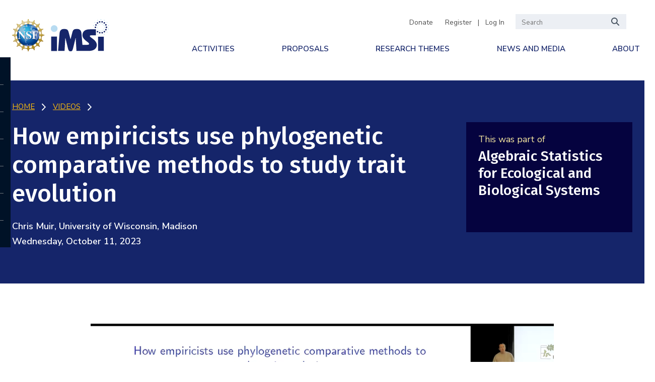

--- FILE ---
content_type: text/html; charset=UTF-8
request_url: https://www.imsi.institute/videos/how-empiricists-use-phylogenetic-comparative-methods-to-study-trait-evolution/
body_size: 55361
content:
<!DOCTYPE html>
<html lang="en">
  <head>
    <meta charset="UTF-8">
    <meta content="IE=edge" http-equiv="X-UA-Compatible">
    <meta content="True" name="HandheldFriendly">
    <meta name="viewport" content="width=device-width, initial-scale=1.0">
    <link rel="shortcut icon" href="/wp-content/uploads/favicon.png">
    <title>How empiricists use phylogenetic comparative methods to study trait evolution &#8226; IMSI</title>
    <script>
window.JetpackScriptData = {"site":{"icon":"https://www.imsi.institute/wp-content/uploads/cropped-iMSI_burst_color-1.png","title":"IMSI","host":"unknown","is_wpcom_platform":false}};
</script>
<meta name='robots' content='index, follow, max-image-preview:large, max-snippet:-1, max-video-preview:-1' />

<script>
MathJax = {
  tex: {
    inlineMath: [['$','$'],['\\(','\\)']], 
    processEscapes: true
  },
  options: {
    ignoreHtmlClass: 'tex2jax_ignore|editor-rich-text'
  }
};

</script>

	<!-- This site is optimized with the Yoast SEO plugin v26.5 - https://yoast.com/wordpress/plugins/seo/ -->
	<link rel="canonical" href="https://www.imsi.institute/videos/how-empiricists-use-phylogenetic-comparative-methods-to-study-trait-evolution/" />
	<meta property="og:locale" content="en_US" />
	<meta property="og:type" content="article" />
	<meta property="og:title" content="How empiricists use phylogenetic comparative methods to study trait evolution &#8226; IMSI" />
	<meta property="og:url" content="https://www.imsi.institute/videos/how-empiricists-use-phylogenetic-comparative-methods-to-study-trait-evolution/" />
	<meta property="og:site_name" content="IMSI" />
	<meta property="article:publisher" content="https://www.facebook.com/IMSI.institute" />
	<meta name="twitter:card" content="summary_large_image" />
	<meta name="twitter:site" content="@IMSI_Institute" />
	<script type="application/ld+json" class="yoast-schema-graph">{"@context":"https://schema.org","@graph":[{"@type":"WebPage","@id":"https://www.imsi.institute/videos/how-empiricists-use-phylogenetic-comparative-methods-to-study-trait-evolution/","url":"https://www.imsi.institute/videos/how-empiricists-use-phylogenetic-comparative-methods-to-study-trait-evolution/","name":"How empiricists use phylogenetic comparative methods to study trait evolution &#8226; IMSI","isPartOf":{"@id":"https://www.imsi.institute/#website"},"datePublished":"2023-11-16T21:18:18+00:00","breadcrumb":{"@id":"https://www.imsi.institute/videos/how-empiricists-use-phylogenetic-comparative-methods-to-study-trait-evolution/#breadcrumb"},"inLanguage":"en-US","potentialAction":[{"@type":"ReadAction","target":["https://www.imsi.institute/videos/how-empiricists-use-phylogenetic-comparative-methods-to-study-trait-evolution/"]}]},{"@type":"BreadcrumbList","@id":"https://www.imsi.institute/videos/how-empiricists-use-phylogenetic-comparative-methods-to-study-trait-evolution/#breadcrumb","itemListElement":[{"@type":"ListItem","position":1,"name":"Home","item":"https://www.imsi.institute/"},{"@type":"ListItem","position":2,"name":"Videos","item":"https://www.imsi.institute/videos/"},{"@type":"ListItem","position":3,"name":"How empiricists use phylogenetic comparative methods to study trait evolution"}]},{"@type":"WebSite","@id":"https://www.imsi.institute/#website","url":"https://www.imsi.institute/","name":"IMSI","description":"Institute for Mathematical and Statistical Innovation","publisher":{"@id":"https://www.imsi.institute/#organization"},"potentialAction":[{"@type":"SearchAction","target":{"@type":"EntryPoint","urlTemplate":"https://www.imsi.institute/?s={search_term_string}"},"query-input":{"@type":"PropertyValueSpecification","valueRequired":true,"valueName":"search_term_string"}}],"inLanguage":"en-US"},{"@type":"Organization","@id":"https://www.imsi.institute/#organization","name":"Institute for Mathematical and Statistical Innovation","url":"https://www.imsi.institute/","logo":{"@type":"ImageObject","inLanguage":"en-US","@id":"https://www.imsi.institute/#/schema/logo/image/","url":"https://www.imsi.institute/wp-content/uploads/logo.svg","contentUrl":"https://www.imsi.institute/wp-content/uploads/logo.svg","width":325,"height":79,"caption":"Institute for Mathematical and Statistical Innovation"},"image":{"@id":"https://www.imsi.institute/#/schema/logo/image/"},"sameAs":["https://www.facebook.com/IMSI.institute","https://x.com/IMSI_Institute"]}]}</script>
	<!-- / Yoast SEO plugin. -->


<link rel='dns-prefetch' href='//cdn.jsdelivr.net' />
<link rel='dns-prefetch' href='//v0.wordpress.com' />
<link rel="alternate" title="oEmbed (JSON)" type="application/json+oembed" href="https://www.imsi.institute/wp-json/oembed/1.0/embed?url=https%3A%2F%2Fwww.imsi.institute%2Fvideos%2Fhow-empiricists-use-phylogenetic-comparative-methods-to-study-trait-evolution%2F" />
<link rel="alternate" title="oEmbed (XML)" type="text/xml+oembed" href="https://www.imsi.institute/wp-json/oembed/1.0/embed?url=https%3A%2F%2Fwww.imsi.institute%2Fvideos%2Fhow-empiricists-use-phylogenetic-comparative-methods-to-study-trait-evolution%2F&#038;format=xml" />
<style id='wp-img-auto-sizes-contain-inline-css'>
img:is([sizes=auto i],[sizes^="auto," i]){contain-intrinsic-size:3000px 1500px}
/*# sourceURL=wp-img-auto-sizes-contain-inline-css */
</style>
<link rel='stylesheet' id='formidable-css' href='https://www.imsi.institute/wp-admin/admin-ajax.php?action=frmpro_css&#038;ver=7101357' media='all' />
<style id='wp-block-library-inline-css'>
:root{--wp-block-synced-color:#7a00df;--wp-block-synced-color--rgb:122,0,223;--wp-bound-block-color:var(--wp-block-synced-color);--wp-editor-canvas-background:#ddd;--wp-admin-theme-color:#007cba;--wp-admin-theme-color--rgb:0,124,186;--wp-admin-theme-color-darker-10:#006ba1;--wp-admin-theme-color-darker-10--rgb:0,107,160.5;--wp-admin-theme-color-darker-20:#005a87;--wp-admin-theme-color-darker-20--rgb:0,90,135;--wp-admin-border-width-focus:2px}@media (min-resolution:192dpi){:root{--wp-admin-border-width-focus:1.5px}}.wp-element-button{cursor:pointer}:root .has-very-light-gray-background-color{background-color:#eee}:root .has-very-dark-gray-background-color{background-color:#313131}:root .has-very-light-gray-color{color:#eee}:root .has-very-dark-gray-color{color:#313131}:root .has-vivid-green-cyan-to-vivid-cyan-blue-gradient-background{background:linear-gradient(135deg,#00d084,#0693e3)}:root .has-purple-crush-gradient-background{background:linear-gradient(135deg,#34e2e4,#4721fb 50%,#ab1dfe)}:root .has-hazy-dawn-gradient-background{background:linear-gradient(135deg,#faaca8,#dad0ec)}:root .has-subdued-olive-gradient-background{background:linear-gradient(135deg,#fafae1,#67a671)}:root .has-atomic-cream-gradient-background{background:linear-gradient(135deg,#fdd79a,#004a59)}:root .has-nightshade-gradient-background{background:linear-gradient(135deg,#330968,#31cdcf)}:root .has-midnight-gradient-background{background:linear-gradient(135deg,#020381,#2874fc)}:root{--wp--preset--font-size--normal:16px;--wp--preset--font-size--huge:42px}.has-regular-font-size{font-size:1em}.has-larger-font-size{font-size:2.625em}.has-normal-font-size{font-size:var(--wp--preset--font-size--normal)}.has-huge-font-size{font-size:var(--wp--preset--font-size--huge)}.has-text-align-center{text-align:center}.has-text-align-left{text-align:left}.has-text-align-right{text-align:right}.has-fit-text{white-space:nowrap!important}#end-resizable-editor-section{display:none}.aligncenter{clear:both}.items-justified-left{justify-content:flex-start}.items-justified-center{justify-content:center}.items-justified-right{justify-content:flex-end}.items-justified-space-between{justify-content:space-between}.screen-reader-text{border:0;clip-path:inset(50%);height:1px;margin:-1px;overflow:hidden;padding:0;position:absolute;width:1px;word-wrap:normal!important}.screen-reader-text:focus{background-color:#ddd;clip-path:none;color:#444;display:block;font-size:1em;height:auto;left:5px;line-height:normal;padding:15px 23px 14px;text-decoration:none;top:5px;width:auto;z-index:100000}html :where(.has-border-color){border-style:solid}html :where([style*=border-top-color]){border-top-style:solid}html :where([style*=border-right-color]){border-right-style:solid}html :where([style*=border-bottom-color]){border-bottom-style:solid}html :where([style*=border-left-color]){border-left-style:solid}html :where([style*=border-width]){border-style:solid}html :where([style*=border-top-width]){border-top-style:solid}html :where([style*=border-right-width]){border-right-style:solid}html :where([style*=border-bottom-width]){border-bottom-style:solid}html :where([style*=border-left-width]){border-left-style:solid}html :where(img[class*=wp-image-]){height:auto;max-width:100%}:where(figure){margin:0 0 1em}html :where(.is-position-sticky){--wp-admin--admin-bar--position-offset:var(--wp-admin--admin-bar--height,0px)}@media screen and (max-width:600px){html :where(.is-position-sticky){--wp-admin--admin-bar--position-offset:0px}}

/*# sourceURL=wp-block-library-inline-css */
</style><style id='global-styles-inline-css'>
:root{--wp--preset--aspect-ratio--square: 1;--wp--preset--aspect-ratio--4-3: 4/3;--wp--preset--aspect-ratio--3-4: 3/4;--wp--preset--aspect-ratio--3-2: 3/2;--wp--preset--aspect-ratio--2-3: 2/3;--wp--preset--aspect-ratio--16-9: 16/9;--wp--preset--aspect-ratio--9-16: 9/16;--wp--preset--color--black: #000000;--wp--preset--color--cyan-bluish-gray: #abb8c3;--wp--preset--color--white: #ffffff;--wp--preset--color--pale-pink: #f78da7;--wp--preset--color--vivid-red: #cf2e2e;--wp--preset--color--luminous-vivid-orange: #ff6900;--wp--preset--color--luminous-vivid-amber: #fcb900;--wp--preset--color--light-green-cyan: #7bdcb5;--wp--preset--color--vivid-green-cyan: #00d084;--wp--preset--color--pale-cyan-blue: #8ed1fc;--wp--preset--color--vivid-cyan-blue: #0693e3;--wp--preset--color--vivid-purple: #9b51e0;--wp--preset--gradient--vivid-cyan-blue-to-vivid-purple: linear-gradient(135deg,rgb(6,147,227) 0%,rgb(155,81,224) 100%);--wp--preset--gradient--light-green-cyan-to-vivid-green-cyan: linear-gradient(135deg,rgb(122,220,180) 0%,rgb(0,208,130) 100%);--wp--preset--gradient--luminous-vivid-amber-to-luminous-vivid-orange: linear-gradient(135deg,rgb(252,185,0) 0%,rgb(255,105,0) 100%);--wp--preset--gradient--luminous-vivid-orange-to-vivid-red: linear-gradient(135deg,rgb(255,105,0) 0%,rgb(207,46,46) 100%);--wp--preset--gradient--very-light-gray-to-cyan-bluish-gray: linear-gradient(135deg,rgb(238,238,238) 0%,rgb(169,184,195) 100%);--wp--preset--gradient--cool-to-warm-spectrum: linear-gradient(135deg,rgb(74,234,220) 0%,rgb(151,120,209) 20%,rgb(207,42,186) 40%,rgb(238,44,130) 60%,rgb(251,105,98) 80%,rgb(254,248,76) 100%);--wp--preset--gradient--blush-light-purple: linear-gradient(135deg,rgb(255,206,236) 0%,rgb(152,150,240) 100%);--wp--preset--gradient--blush-bordeaux: linear-gradient(135deg,rgb(254,205,165) 0%,rgb(254,45,45) 50%,rgb(107,0,62) 100%);--wp--preset--gradient--luminous-dusk: linear-gradient(135deg,rgb(255,203,112) 0%,rgb(199,81,192) 50%,rgb(65,88,208) 100%);--wp--preset--gradient--pale-ocean: linear-gradient(135deg,rgb(255,245,203) 0%,rgb(182,227,212) 50%,rgb(51,167,181) 100%);--wp--preset--gradient--electric-grass: linear-gradient(135deg,rgb(202,248,128) 0%,rgb(113,206,126) 100%);--wp--preset--gradient--midnight: linear-gradient(135deg,rgb(2,3,129) 0%,rgb(40,116,252) 100%);--wp--preset--font-size--small: 13px;--wp--preset--font-size--medium: 20px;--wp--preset--font-size--large: 36px;--wp--preset--font-size--x-large: 42px;--wp--preset--spacing--20: 0.44rem;--wp--preset--spacing--30: 0.67rem;--wp--preset--spacing--40: 1rem;--wp--preset--spacing--50: 1.5rem;--wp--preset--spacing--60: 2.25rem;--wp--preset--spacing--70: 3.38rem;--wp--preset--spacing--80: 5.06rem;--wp--preset--shadow--natural: 6px 6px 9px rgba(0, 0, 0, 0.2);--wp--preset--shadow--deep: 12px 12px 50px rgba(0, 0, 0, 0.4);--wp--preset--shadow--sharp: 6px 6px 0px rgba(0, 0, 0, 0.2);--wp--preset--shadow--outlined: 6px 6px 0px -3px rgb(255, 255, 255), 6px 6px rgb(0, 0, 0);--wp--preset--shadow--crisp: 6px 6px 0px rgb(0, 0, 0);}:where(.is-layout-flex){gap: 0.5em;}:where(.is-layout-grid){gap: 0.5em;}body .is-layout-flex{display: flex;}.is-layout-flex{flex-wrap: wrap;align-items: center;}.is-layout-flex > :is(*, div){margin: 0;}body .is-layout-grid{display: grid;}.is-layout-grid > :is(*, div){margin: 0;}:where(.wp-block-columns.is-layout-flex){gap: 2em;}:where(.wp-block-columns.is-layout-grid){gap: 2em;}:where(.wp-block-post-template.is-layout-flex){gap: 1.25em;}:where(.wp-block-post-template.is-layout-grid){gap: 1.25em;}.has-black-color{color: var(--wp--preset--color--black) !important;}.has-cyan-bluish-gray-color{color: var(--wp--preset--color--cyan-bluish-gray) !important;}.has-white-color{color: var(--wp--preset--color--white) !important;}.has-pale-pink-color{color: var(--wp--preset--color--pale-pink) !important;}.has-vivid-red-color{color: var(--wp--preset--color--vivid-red) !important;}.has-luminous-vivid-orange-color{color: var(--wp--preset--color--luminous-vivid-orange) !important;}.has-luminous-vivid-amber-color{color: var(--wp--preset--color--luminous-vivid-amber) !important;}.has-light-green-cyan-color{color: var(--wp--preset--color--light-green-cyan) !important;}.has-vivid-green-cyan-color{color: var(--wp--preset--color--vivid-green-cyan) !important;}.has-pale-cyan-blue-color{color: var(--wp--preset--color--pale-cyan-blue) !important;}.has-vivid-cyan-blue-color{color: var(--wp--preset--color--vivid-cyan-blue) !important;}.has-vivid-purple-color{color: var(--wp--preset--color--vivid-purple) !important;}.has-black-background-color{background-color: var(--wp--preset--color--black) !important;}.has-cyan-bluish-gray-background-color{background-color: var(--wp--preset--color--cyan-bluish-gray) !important;}.has-white-background-color{background-color: var(--wp--preset--color--white) !important;}.has-pale-pink-background-color{background-color: var(--wp--preset--color--pale-pink) !important;}.has-vivid-red-background-color{background-color: var(--wp--preset--color--vivid-red) !important;}.has-luminous-vivid-orange-background-color{background-color: var(--wp--preset--color--luminous-vivid-orange) !important;}.has-luminous-vivid-amber-background-color{background-color: var(--wp--preset--color--luminous-vivid-amber) !important;}.has-light-green-cyan-background-color{background-color: var(--wp--preset--color--light-green-cyan) !important;}.has-vivid-green-cyan-background-color{background-color: var(--wp--preset--color--vivid-green-cyan) !important;}.has-pale-cyan-blue-background-color{background-color: var(--wp--preset--color--pale-cyan-blue) !important;}.has-vivid-cyan-blue-background-color{background-color: var(--wp--preset--color--vivid-cyan-blue) !important;}.has-vivid-purple-background-color{background-color: var(--wp--preset--color--vivid-purple) !important;}.has-black-border-color{border-color: var(--wp--preset--color--black) !important;}.has-cyan-bluish-gray-border-color{border-color: var(--wp--preset--color--cyan-bluish-gray) !important;}.has-white-border-color{border-color: var(--wp--preset--color--white) !important;}.has-pale-pink-border-color{border-color: var(--wp--preset--color--pale-pink) !important;}.has-vivid-red-border-color{border-color: var(--wp--preset--color--vivid-red) !important;}.has-luminous-vivid-orange-border-color{border-color: var(--wp--preset--color--luminous-vivid-orange) !important;}.has-luminous-vivid-amber-border-color{border-color: var(--wp--preset--color--luminous-vivid-amber) !important;}.has-light-green-cyan-border-color{border-color: var(--wp--preset--color--light-green-cyan) !important;}.has-vivid-green-cyan-border-color{border-color: var(--wp--preset--color--vivid-green-cyan) !important;}.has-pale-cyan-blue-border-color{border-color: var(--wp--preset--color--pale-cyan-blue) !important;}.has-vivid-cyan-blue-border-color{border-color: var(--wp--preset--color--vivid-cyan-blue) !important;}.has-vivid-purple-border-color{border-color: var(--wp--preset--color--vivid-purple) !important;}.has-vivid-cyan-blue-to-vivid-purple-gradient-background{background: var(--wp--preset--gradient--vivid-cyan-blue-to-vivid-purple) !important;}.has-light-green-cyan-to-vivid-green-cyan-gradient-background{background: var(--wp--preset--gradient--light-green-cyan-to-vivid-green-cyan) !important;}.has-luminous-vivid-amber-to-luminous-vivid-orange-gradient-background{background: var(--wp--preset--gradient--luminous-vivid-amber-to-luminous-vivid-orange) !important;}.has-luminous-vivid-orange-to-vivid-red-gradient-background{background: var(--wp--preset--gradient--luminous-vivid-orange-to-vivid-red) !important;}.has-very-light-gray-to-cyan-bluish-gray-gradient-background{background: var(--wp--preset--gradient--very-light-gray-to-cyan-bluish-gray) !important;}.has-cool-to-warm-spectrum-gradient-background{background: var(--wp--preset--gradient--cool-to-warm-spectrum) !important;}.has-blush-light-purple-gradient-background{background: var(--wp--preset--gradient--blush-light-purple) !important;}.has-blush-bordeaux-gradient-background{background: var(--wp--preset--gradient--blush-bordeaux) !important;}.has-luminous-dusk-gradient-background{background: var(--wp--preset--gradient--luminous-dusk) !important;}.has-pale-ocean-gradient-background{background: var(--wp--preset--gradient--pale-ocean) !important;}.has-electric-grass-gradient-background{background: var(--wp--preset--gradient--electric-grass) !important;}.has-midnight-gradient-background{background: var(--wp--preset--gradient--midnight) !important;}.has-small-font-size{font-size: var(--wp--preset--font-size--small) !important;}.has-medium-font-size{font-size: var(--wp--preset--font-size--medium) !important;}.has-large-font-size{font-size: var(--wp--preset--font-size--large) !important;}.has-x-large-font-size{font-size: var(--wp--preset--font-size--x-large) !important;}
/*# sourceURL=global-styles-inline-css */
</style>

<style id='classic-theme-styles-inline-css'>
/*! This file is auto-generated */
.wp-block-button__link{color:#fff;background-color:#32373c;border-radius:9999px;box-shadow:none;text-decoration:none;padding:calc(.667em + 2px) calc(1.333em + 2px);font-size:1.125em}.wp-block-file__button{background:#32373c;color:#fff;text-decoration:none}
/*# sourceURL=/wp-includes/css/classic-themes.min.css */
</style>
<link rel='stylesheet' id='fontawesome-css' href='https://www.imsi.institute/wp-content/plugins/gutentor/assets/library/fontawesome/css/all.min.css?ver=5.12.0' media='all' />
<link rel='stylesheet' id='wpness-grid-css' href='https://www.imsi.institute/wp-content/plugins/gutentor/assets/library/wpness-grid/wpness-grid.css?ver=1.0.0' media='all' />
<link rel='stylesheet' id='animate-css' href='https://www.imsi.institute/wp-content/plugins/gutentor/assets/library/animatecss/animate.min.css?ver=3.7.2' media='all' />
<link rel='stylesheet' id='wp-components-css' href='https://www.imsi.institute/wp-includes/css/dist/components/style.min.css?ver=8d8e9521c1eb0f94e3c1b6bcddbac343' media='all' />
<link rel='stylesheet' id='wp-preferences-css' href='https://www.imsi.institute/wp-includes/css/dist/preferences/style.min.css?ver=8d8e9521c1eb0f94e3c1b6bcddbac343' media='all' />
<link rel='stylesheet' id='wp-block-editor-css' href='https://www.imsi.institute/wp-includes/css/dist/block-editor/style.min.css?ver=8d8e9521c1eb0f94e3c1b6bcddbac343' media='all' />
<link rel='stylesheet' id='wp-reusable-blocks-css' href='https://www.imsi.institute/wp-includes/css/dist/reusable-blocks/style.min.css?ver=8d8e9521c1eb0f94e3c1b6bcddbac343' media='all' />
<link rel='stylesheet' id='wp-patterns-css' href='https://www.imsi.institute/wp-includes/css/dist/patterns/style.min.css?ver=8d8e9521c1eb0f94e3c1b6bcddbac343' media='all' />
<link rel='stylesheet' id='wp-editor-css' href='https://www.imsi.institute/wp-includes/css/dist/editor/style.min.css?ver=8d8e9521c1eb0f94e3c1b6bcddbac343' media='all' />
<link rel='stylesheet' id='gutentor-css' href='https://www.imsi.institute/wp-content/plugins/gutentor/dist/blocks.style.build.css?ver=3.5.3' media='all' />
<link rel='stylesheet' id='events-manager-css' href='https://www.imsi.institute/wp-content/plugins/events-manager/includes/css/events-manager.min.css?ver=7.1.7' media='all' />
<style id='events-manager-inline-css'>
body .em { --font-family : inherit; --font-weight : inherit; --font-size : 1em; --line-height : inherit; }
/*# sourceURL=events-manager-inline-css */
</style>
<link rel='stylesheet' id='som_lost_password_style-css' href='https://www.imsi.institute/wp-content/plugins/frontend-reset-password/assets/css/password-lost.css?ver=8d8e9521c1eb0f94e3c1b6bcddbac343' media='all' />
<link rel='stylesheet' id='related-posts-by-taxonomy-css' href='https://www.imsi.institute/wp-content/plugins/related-posts-by-taxonomy/includes/assets/css/styles.css?ver=8d8e9521c1eb0f94e3c1b6bcddbac343' media='all' />
<link rel='stylesheet' id='searchandfilter-css' href='https://www.imsi.institute/wp-content/plugins/search-filter/style.css?ver=1' media='all' />
<link rel='stylesheet' id='simplelightbox-css-css' href='https://www.imsi.institute/wp-content/plugins/simplelightbox/dist/simple-lightbox.min.css?ver=8d8e9521c1eb0f94e3c1b6bcddbac343' media='all' />
<link rel='stylesheet' id='sdwp-styles-css' href='https://www.imsi.institute/wp-content/themes/sdwp2/dist/css/style.css?ver=1685860897' media='all' />
<link rel='stylesheet' id='chld_thm_cfg_child-css' href='https://www.imsi.institute/wp-content/themes/sdwp2-child/style.css?ver=1.0.0.1628896984' media='all' />
<link rel='stylesheet' id='UserAccessManagerLoginForm-css' href='https://www.imsi.institute/wp-content/plugins/user-access-manager/assets/css/uamLoginForm.css?ver=2.2.25' media='screen' />
<link rel='stylesheet' id='newsletter-css' href='https://www.imsi.institute/wp-content/plugins/newsletter/style.css?ver=9.1.0' media='all' />
<link rel='stylesheet' id='forget-about-shortcode-buttons-css' href='https://www.imsi.institute/wp-content/plugins/forget-about-shortcode-buttons/public/css/button-styles.css?ver=2.1.3' media='all' />
<style id='kadence-blocks-global-variables-inline-css'>
:root {--global-kb-font-size-sm:clamp(0.8rem, 0.73rem + 0.217vw, 0.9rem);--global-kb-font-size-md:clamp(1.1rem, 0.995rem + 0.326vw, 1.25rem);--global-kb-font-size-lg:clamp(1.75rem, 1.576rem + 0.543vw, 2rem);--global-kb-font-size-xl:clamp(2.25rem, 1.728rem + 1.63vw, 3rem);--global-kb-font-size-xxl:clamp(2.5rem, 1.456rem + 3.26vw, 4rem);--global-kb-font-size-xxxl:clamp(2.75rem, 0.489rem + 7.065vw, 6rem);}:root {--global-palette1: #3182CE;--global-palette2: #2B6CB0;--global-palette3: #1A202C;--global-palette4: #2D3748;--global-palette5: #4A5568;--global-palette6: #718096;--global-palette7: #EDF2F7;--global-palette8: #F7FAFC;--global-palette9: #ffffff;}
/*# sourceURL=kadence-blocks-global-variables-inline-css */
</style>
<script src="https://www.imsi.institute/wp-includes/js/jquery/jquery.min.js?ver=3.7.1" id="jquery-core-js"></script>
<script src="https://www.imsi.institute/wp-includes/js/jquery/jquery-migrate.min.js?ver=3.4.1" id="jquery-migrate-js"></script>
<script src="https://www.imsi.institute/wp-includes/js/jquery/ui/core.min.js?ver=1.13.3" id="jquery-ui-core-js"></script>
<script src="https://www.imsi.institute/wp-includes/js/jquery/ui/mouse.min.js?ver=1.13.3" id="jquery-ui-mouse-js"></script>
<script src="https://www.imsi.institute/wp-includes/js/jquery/ui/sortable.min.js?ver=1.13.3" id="jquery-ui-sortable-js"></script>
<script src="https://www.imsi.institute/wp-includes/js/jquery/ui/datepicker.min.js?ver=1.13.3" id="jquery-ui-datepicker-js"></script>
<script id="jquery-ui-datepicker-js-after">
jQuery(function(jQuery){jQuery.datepicker.setDefaults({"closeText":"Close","currentText":"Today","monthNames":["January","February","March","April","May","June","July","August","September","October","November","December"],"monthNamesShort":["Jan","Feb","Mar","Apr","May","Jun","Jul","Aug","Sep","Oct","Nov","Dec"],"nextText":"Next","prevText":"Previous","dayNames":["Sunday","Monday","Tuesday","Wednesday","Thursday","Friday","Saturday"],"dayNamesShort":["Sun","Mon","Tue","Wed","Thu","Fri","Sat"],"dayNamesMin":["S","M","T","W","T","F","S"],"dateFormat":"MM d, yy","firstDay":0,"isRTL":false});});
//# sourceURL=jquery-ui-datepicker-js-after
</script>
<script src="https://www.imsi.institute/wp-includes/js/jquery/ui/resizable.min.js?ver=1.13.3" id="jquery-ui-resizable-js"></script>
<script src="https://www.imsi.institute/wp-includes/js/jquery/ui/draggable.min.js?ver=1.13.3" id="jquery-ui-draggable-js"></script>
<script src="https://www.imsi.institute/wp-includes/js/jquery/ui/controlgroup.min.js?ver=1.13.3" id="jquery-ui-controlgroup-js"></script>
<script src="https://www.imsi.institute/wp-includes/js/jquery/ui/checkboxradio.min.js?ver=1.13.3" id="jquery-ui-checkboxradio-js"></script>
<script src="https://www.imsi.institute/wp-includes/js/jquery/ui/button.min.js?ver=1.13.3" id="jquery-ui-button-js"></script>
<script src="https://www.imsi.institute/wp-includes/js/jquery/ui/dialog.min.js?ver=1.13.3" id="jquery-ui-dialog-js"></script>
<script id="events-manager-js-extra">
var EM = {"ajaxurl":"https://www.imsi.institute/wp-admin/admin-ajax.php","locationajaxurl":"https://www.imsi.institute/wp-admin/admin-ajax.php?action=locations_search","firstDay":"0","locale":"en","dateFormat":"yy-mm-dd","ui_css":"https://www.imsi.institute/wp-content/plugins/events-manager/includes/css/jquery-ui/build.min.css","show24hours":"0","is_ssl":"1","autocomplete_limit":"10","calendar":{"breakpoints":{"small":560,"medium":908,"large":false}},"phone":"","datepicker":{"format":"l, F j, Y"},"search":{"breakpoints":{"small":650,"medium":850,"full":false}},"url":"https://www.imsi.institute/wp-content/plugins/events-manager","assets":{"input.em-uploader":{"js":{"em-uploader":{"url":"https://www.imsi.institute/wp-content/plugins/events-manager/includes/js/em-uploader.js?v=7.1.7","event":"em_uploader_ready"}}},".em-recurrence-sets, .em-timezone":{"js":{"luxon":{"url":"luxon/luxon.js?v=7.1.7","event":"em_luxon_ready"}}},".em-booking-form, #em-booking-form, .em-booking-recurring, .em-event-booking-form":{"js":{"em-bookings":{"url":"https://www.imsi.institute/wp-content/plugins/events-manager/includes/js/bookingsform.js?v=7.1.7","event":"em_booking_form_js_loaded"}}},"#em-opt-archetypes":{"js":{"archetypes":"https://www.imsi.institute/wp-content/plugins/events-manager/includes/js/admin-archetype-editor.js?v=7.1.7","archetypes_ms":"https://www.imsi.institute/wp-content/plugins/events-manager/includes/js/admin-archetypes.js?v=7.1.7","qs":"qs/qs.js?v=7.1.7"}}},"cached":"","bookingInProgress":"Please wait while the booking is being submitted.","tickets_save":"Save Ticket","bookingajaxurl":"https://www.imsi.institute/wp-admin/admin-ajax.php","bookings_export_save":"Export Bookings","bookings_settings_save":"Save Settings","booking_delete":"Are you sure you want to delete?","booking_offset":"30","bookings":{"submit_button":{"text":{"default":"Submit your event registration","free":"Submit your event registration","payment":"Submit your event registration","processing":"Processing ..."}},"update_listener":""},"bb_full":"Sold Out","bb_book":"Submit","bb_booking":"Processing...","bb_booked":"Submitted","bb_error":"Submission Error. Try again?","bb_cancel":"Cancel","bb_canceling":"Canceling...","bb_cancelled":"Cancelled","bb_cancel_error":"Cancellation Error. Try again?","txt_search":"Search","txt_searching":"Searching...","txt_loading":"Loading..."};
//# sourceURL=events-manager-js-extra
</script>
<script src="https://www.imsi.institute/wp-content/plugins/events-manager/includes/js/events-manager.js?ver=7.1.7" id="events-manager-js"></script>
<script src="https://www.imsi.institute/wp-content/themes/sdwp2/dist/js/app.js?ver=1685860897" id="sdwp-actions-js"></script>
<link rel="https://api.w.org/" href="https://www.imsi.institute/wp-json/" /><link rel="alternate" title="JSON" type="application/json" href="https://www.imsi.institute/wp-json/wp/v2/videos/51943" />
		<!-- GA Google Analytics @ https://m0n.co/ga -->
		<script async src="https://www.googletagmanager.com/gtag/js?id=G-BZ8QGLFBYC"></script>
		<script>
			window.dataLayer = window.dataLayer || [];
			function gtag(){dataLayer.push(arguments);}
			gtag('js', new Date());
			gtag('config', 'G-BZ8QGLFBYC');
		</script>

	<link href="https://vjs.zencdn.net/7.15.4/video-js.css" rel="stylesheet" />
<link href="https://cdn.jsdelivr.net/npm/videojs-seek-buttons/dist/videojs-seek-buttons.css" rel="stylesheet">
<script src="https://vjs.zencdn.net/7.15.4/video.min.js"></script>
<script src="https://cdn.jsdelivr.net/npm/videojs-seek-buttons/dist/videojs-seek-buttons.min.js"></script>

<link rel="alternate" type="application/rss+xml" title="Podcast RSS feed" href="https://www.imsi.institute/feed/podcast" />

<script>document.documentElement.className += " js";</script>
<style>
.sl-overlay{background:#111111;opacity: 0.7;z-index: 1035;}
.sl-wrapper .sl-navigation button,.sl-wrapper .sl-close,.sl-wrapper .sl-counter{color:#999999;z-index: 10060;}
.sl-wrapper .sl-image{z-index:10000;}
.sl-spinner{border-color:#333333;z-index:1007;}
.sl-wrapper{z-index:1040;}
.sl-wrapper .sl-image .sl-caption{background:rgba(0,0,0,0.8);color:#ffffff;}
</style>    <style type="text/css">
        .em-pagination {
            margin-top: 3rem !important;
        }
        .em .em-pagination .page-numbers {
            border: 1px solid #979797;
            font-size: 16px !important;
            line-height: 0;
            padding: 24px 0;
            width: 48px;
        }
        .em-pagination .page-numbers:not(:first-child) {
          border-left: 0;
        }
        .em .em-pagination .page-numbers.current{
            color: #00819d !important;
            text-decoration: none;
        }
        .em .em-pagination .page-numbers.current,
        .em .em-pagination .page-numbers:hover {
            font-size: 16px!important; 
            padding: 24px 0;
        }
        .em .em-pagination .page-numbers.next.last:hover,
        .em .em-pagination .page-numbers.next:hover,
        .em .em-pagination .page-numbers.prev.first:hover,
        .em .em-pagination .page-numbers.prev:hover {
            font-size: 0 !important;
            opacity: .5 !important;
            background-size: 25px !important;
            border-bottom: 1px solid;
        }
    </style>
    <link rel="icon" href="https://www.imsi.institute/wp-content/uploads/cropped-iMSI_burst_color-1-32x32.png" sizes="32x32" />
<link rel="icon" href="https://www.imsi.institute/wp-content/uploads/cropped-iMSI_burst_color-1-192x192.png" sizes="192x192" />
<link rel="apple-touch-icon" href="https://www.imsi.institute/wp-content/uploads/cropped-iMSI_burst_color-1-180x180.png" />
<meta name="msapplication-TileImage" content="https://www.imsi.institute/wp-content/uploads/cropped-iMSI_burst_color-1-270x270.png" />
		<style id="wp-custom-css">
			.hero {
  background-color: #ffffff;
  padding-top: 10px;
}

.event-titles {
  min-height: 250px;
}
section.themeteaser {
  background: #15256a;
}
.headshots {
  max-width: 1070px;
}
.headshots img {
	margin-top: 70px;

}
.headshots figure > div::after {
  display: none;
}
h1 {
  max-width: 1200px;
}
.headshots img {
	height: 250px;
}
.headshots div > figure > div {
   width: 250px;
}
.headshots figure {
	margin-bottom: 10px;
}
.boxes figure > div::after {
  display: none;
}
.boxes h2 {
	text-align: left;
}
.boxes {
  text-align: center;
}
.boxes .h4 {
  max-width: 100%;
}
.boxes .h5 {
  max-width: 100%;
}
.boxes  figure > div {
  margin-left: auto;
  margin-right: auto;
  width: 270px;
}
.boxes figure > figcaption {
  margin-top: 10px;
  width: 340px;
}
.boxes figure {
  margin-top: 24px;
  margin-bottom: 24px;
  margin-right: 0px;
  width: 310px;

}
.boxes  div {
  align-items: flex-start;
}
section.boxes {
  max-width: 1070px;
}
a.tltip {
  position: relative;
  display: inline;
}
a.tltip:after {
  display: block;
  visibility: hidden;
  position: absolute;
  bottom: 0;
  left: 20%;
  opacity: 0;
  content: attr(tool-tips);
  height: auto;
  min-width: 600px;
  padding: 5px 8px;
  z-index: 999;
  color: #fff;
  text-decoration: none;
  text-align: left;
  background: rgba(0,0,0,0.85);
  -webkit-border-radius: 5px;
  -moz-border-radius: 5px;
  border-radius: 5px;
}
a.tltip:before {
  position: absolute;
  visibility: hidden;
  width: 0;
  height: 0;
  left: 50%;
  bottom: 0px;
  opacity: 0;
  content: "";
  border-style: solid;
  border-width: 6px 6px 0 6px;
  border-color: rgba(0,0,0,0.85) transparent transparent transparent;
}
a.tltip:hover:after {
  visibility: visible;
  opacity: 1;
  bottom: 20px;
}
a.tltip:hover:before {
  visibility: visible;
  opacity: 1;
  bottom: 14px;
}
a.tltip.animationTips:after,
a.tltip.animationTips:before {
  -webkit-transition: all 0.2s ease-in-out;
  -moz-transition: all 0.2s ease-in-out;
  -ms-transition: all 0.2s ease-in-out;
  -o-transition: all 0.2s ease-in-out;
  transition: all 0.2s ease-in-out;
}
.select2-selection--single span {
  line-height: 16px !important;
}
.acf-input input {
  height: 35px;
}
.acf-button {
  padding: 8px 10px !important;
}
table.schedule {
  border-collapse: collapse;
  width: 100%;
}
td.schedule,
th.schedule {
  border: 1px solid #dddddd;
  text-align: left;
  padding: 8px;
}
tr.schedule:nth-child(odd) {
  background-color: #e5eef3;
}
#cell1 {
  width: 10%;
}
#cell2 {
  width: 30%;
}
.parentCell {
  position: relative;
}
.tooltip {
  display: none;
  position: absolute;
  z-index: 100;
  border: 1px;
  background-color: white;
  border: 1px solid black;
  padding: 20px;
  top: 20px;
  left: 20px;
  font-size: 11pt;
}
.parentCell:hover span.tooltip {
  display: block;
  width: 85%;
}
a.tooltip span {
  display: none;
  padding: 10px 10px;
  margin-left: 8px;
  width: 350px;
}
.tltip {
  position: relative;
  display: inline-block;
}
.tooltiptext {
  visibility: hidden;
  position: absolute;
  z-index: 100;
  border: 1px;
  background-color: white;
  border: 1px solid black;
  padding: 20px;
  font-size: 11pt;
  width: 640px;
  left: 400px;
}
.tltip:hover .tooltiptext {
  visibility: visible !important;
  width: 700px !important;
  left: 10% !important;
  top: 30px !important;
}
nav.main-menu-wrap[aria-label="Main Menu"] {
	height: 30px
}
.video-abstract {
	max-width:880px;
	margin: auto;
	text-align: left;
	margin-top: 30px;
	margin-bottom: 50px
}
.video-slides {
		max-width:880px;
	  margin: auto;
		margin-top: 20px;
	margin-bottom: 5px
}

.video {
	max-width:920px;
	margin-left: auto;
	margin-right: auto;
	margin-top: 30px;
	text-align: center
}
.video-container {
	max-width: 300px;
	margin-left:15px;
	margin-right: 15px;
	padding-bottom: 25px;
}
.video-archive-container {
	max-width: 1000px;
	margin-top: 50px;
	margin-bottom: 50px;
	margin-left:auto;
	margin-right: auto;
	text-align: left;
	align-items: flex-start;
	display: flex;
	flex-wrap: wrap;
	overflow: visible;
}
.video-workshop-container {
	width: 114%;
	margin-top: 50px;
	margin-bottom: 50px;
	margin-left:-7%;
	text-align: left;
	align-items: flex-start;
	display: flex;
	flex-wrap: wrap;
	overflow: visible;
}
.video-archive-title {
	font-size: 16px;
	font-weight: 600;
	color: #005587;
	margin: 0px !important;
}
.video-title {
	font-size: 16px;
	font-weight: 900;
	color: #005587;
	margin: 0px !important;
}
.video-sd {
	font-size: 15px;
	color: #777777;
	margin: 0px !important;
}
.video-thumbnail {
	position: relative;
	height: 200px;
}
.video-thumbnail img {
	z-index: 1;
	display: block;
	max-width: 100%;
	overflow: none
}
.player-button {
	display: inline-block;
	position: absolute;
	top: 50%;
	left: 50%;
	margin-left: -25px;
	margin-top: -30px;
	z-index: 3;
}
.video-image {
	width: 300px;
	padding-bottom: 10px;
}
.video-set-container {
	width: 114%;
	margin-top: 50px;
	margin-bottom: 50px;
	margin-left: -5%;
	margin-right:auto;
	text-align: left;
	align-items: flex-start;
	display: flex;
	flex-wrap: wrap;
}
.date-container   {
	padding: 20px 30px;
	background-color: #15256a55;
	border: 1px solid #15256a66;
	font-size: 1rem;
	font-weight: 700;
}
.talk-container {
	float: left;
	width: 100%;
	padding: 8px 20px 4px 20px;
	border-left: 1px solid #15256a66;
	border-right: 1px solid #15256a66;
	border-bottom: 1px solid #15256a66;
	background-color: white;
}
.remarks-container {
	float:left;
	width: 100%;
	padding: 8px 20px 4px 20px;
	border-left: 1px solid #15256a66;
	border-right: 1px solid #15256a66;
	border-bottom: 1px solid #15256a66;
	background-color: #b7dbf1cc;
	z-index: 5;
}
.time-container {
	float:left;
  width:150px;
	display: block;
	font-weight: 700;
	font-size: 1rem;

}
.item-content-container {
	float: right;
  	width: calc(100% - 150px);
	display: block;
	padding-left: 5px;
	padding-top: 5px;
	padding-bottom: 5px

	
}

.schedule-container {
  display: block;
  width: 100%;
	overflow: auto;
}
.item-title {
	font-size: 1.2rem;
	font-weight: 800;
	color: #15256add;
}
.item-speaker {
	font-size: 1rem;
  line-height: 1.2;
}

.item-abstract-label {
  text-transform: none
	font-size: 1rem;
	padding-bottom: 8px;
}
.abstract-checkbox {
	position: absolute;
	left:auto;
	right: 110vw;
}
article {
	max-width: 990px !important;

}
.general {
	max-width: 880px;
	margin:auto;
}
.btn-default {
    color: #fff;
    background-color: #15256a;
    border-color: #fff;
	  border-radius: 5px;
	  font-size: 18px;
	  padding: 12px 20px;  
}
.news-title {
	min-height: 180px;
}
.imsi-profile table {
	border-collapse:collapse;border:none;
}
.imsi-profile tr {
	border-collapse:collapse;border:none;
}
.imsi-profile td {
	border-collapse: collapse;border: none;
	text-align:left;
}
.imsi-profile hr {
	border-top: 1px solid #005589;width: 80%; margin-right: 100%;opacity: 0.5;
}
.imsi-profile2 hr {
	border-top: 1px solid #005589;width: 40%; margin-right: 100%;opacity: 0.5;
}
.imsi-big-profile3 table{
border-collapse: collapse;
border: none;
vertical-align:text;
}
.big-imsi-profile3 td{
		padding-left: 0px;
		text-align:left;
		vertical-align: top;
		padding-top: 10px;
		padding-bottom: 10px;
border-collapse:collapse;
border:0px !important;
		}
		.imsi-profile3 table {
			border-collapse:collapse;
                        border: none;
			padding-top: 0px;
			width: 100%;
		}
		.imsi-profile3 th{
			padding-left: 20px;
		text-align:left;
		vertical-align:middle;
		padding-top: 20px;
		padding-bottom: 20px;
		text-transform: uppercase;
border: 0px;
	}
	.imsi-profile3 img {
		vertical-align:middle;
	}
	.imsi-profile3 td{
		padding-left: 20px;
		text-align:left;
		vertical-align: top;
		padding-top: 10px;
		padding-bottom: 10px;
		border-collapse:collapse;
		border:none;
		font-size: 0.9em
		}
.imsi-profile3 button{
          text-transform: none;
          font-weight: normal;
	        padding: 0px 10px;
	        margin-left:15px;
	        height: 24px;
	        width: 50px;
}
.profile-container {
	
	width: 100%;
}
.profile-container {
	min-width:400px;
}
.frm_required {
	display:inline;
}
.menu-item-has-children {
	font-family: 'Nunito Sans', sans-serif;
font-size: 15px;
line-height: 1.4;
}
.video {
	max-width: 920px;
}
.subvideo {
	width:100%;
	height:auto
}
td.ui-widget-content {
	padding: 0px;
}
.ui-widget-header {
	color: #fff;
}
.ui-datepicker-title {
	color: #333 !important;
}

.bod-block-popup {
	width: 840px!important
}
.pum-content {
	line-height: 1.6;
}
.past-events-page section {
	text-align: left;
	max-width: 1320px;
	margin-left:auto;
	margin-right:auto;
	padding: 48px 24px 60px 24px;
	-webkit-box-flex: 1;
	box-sizing: content-box;
	overflow:visible
}
.frm_primary_label {
	font-weight: 500;
}
.castos-player .progress__filled {
	background-color: #ffbe0b !important;
}
.castos-player.dark-mode .player {
  background: linear-gradient(359.68deg, #15256a 1.03%, #15256a 77.9%) !important;
}
.castos-player .play-pause-controls {
	background: #15256a !important;
}
.castos-player .play-progress .play-pause-controls .pause-btn {
	background-color: #15256a !important;
}
.castos-player.dark-mode .progress, .castos-player.dark-mode .ssp-progress {
	background-color: #a1b2bd !important;
}
a.podcast-publishers {
	color: #ffbe0b
}
a.podcast-publishers:hover {
	color: #f8e9a1 
}
a.podcast-publishers:visited {
	color: #ffbe08 
}
a.podcast-publishers:active {
	color: #f8e9a1 
}
.podcast-notes p {
	margin-bottom: 10px
}
.podcast-notes ul {
	margin-bottom: 10px;
	margin-left: 30px
}
.play-btn {
	background: #ffbe0b !important
}
@media (min-width: 768px) {
	.modal-dialog {
  width: 768px;
	max-width: 768px !important;
  margin: 30px auto;
}
}
.social-menu a[href*='linkedin.com']{background-image: url('data:image/svg+xml,%3Csvg version="1.1" fill="%23fff" xmlns="http://www.w3.org/2000/svg" viewBox="0 0 382 382"%3E%3Cpath d="M347 0H35C15 0 0 15 0 35v313C0 367 15 382 35 382h313C367 382 382 367 382 347V35C382 15 367 0 347 0zM118 330c0 6-5 10-10 10H65c-6 0-10-5-10-10V150c0-6 5-10 10-10h43c6 0 10 5 10 10V330zM87 123c-22 0-41-18-41-41S64 42 87 42s41 18 41 41S109 123 87 123zM342 331c0 5-4 9-9 9H287c-5 0-9-4-9-9v-84c0-13 4-55-33-55 -28 0-34 29-35 42v97c0 5-4 9-9 9h-44c-5 0-9-4-9-9V150c0-5 4-9 9-9h44c5 0 9 4 9 9v16c10-16 26-28 59-28 74 0 73 69 73 106L342 331 342 331z"/%3E%3C/svg%3E');
background-repeat: no-repeat;
}
.applicant-table tr:nth-child(odd) {background-color: #ddd}
	
#themes.themeteaser {
	.grid-container{
		margin-bottom: 25px;
	}
	
	.grid {
		margin-top: -20px !important;
		display: grid;
		grid-template-columns: repeat(auto-fit, minmax(250px, 1fr));
		gap: .5rem;
		margin-top: 2rem !important;
	}

	.card {
		width: 250px;
		aspect-ratio: 1 / 1;
		position: relative;
		border-radius: 8px;
		transform-style: preserve-3d;
		perspective: 1000px;
		container-type: inline-size;
		margin-top: 0px;
	}

	.card-inner {
		position: relative;
		width: 100%;
		height: 100%;
		transform-style: preserve-3d;
		transition: transform 0.6s;
		border-radius: 8px;
		background-color: #101D54;
	}

	.card:hover .card-inner {
		transform: rotateY(180deg);
	}

	.card-front, 
	.card-back {
		position: absolute;
		width: 100%;
		height: 100%;
		backface-visibility: hidden;
		-webkit-backface-visibility: hidden;
		-moz-backface-visibility: hidden;
		overflow: hidden;
		border-radius: 8px;
		top: 0;
		left: 0;
		box-sizing: border-box;
		display: flex;
		flex-direction: column;
		justify-content: flex-end;
		padding: 1rem;
	}

	.card-front {
		background-size: cover;
		background-position: center;
		background-color: #101D54;
		color: white;
		z-index: 2;
		transform: rotateY(0deg);
	}

	.card-back {
		background-color: #101D54;
		color: #FFF;
		font-weight: 600;
		transform: rotateY(180deg);
		position: absolute;
		top: 0;
		left: 0;
		z-index: 1;
	}
	
	.themehead{
		background-color: #101D54;
		color: #FFBE0B;
		font-weight: 600;
		font-size: clamp(1rem, 5cqw, 2rem);
	}
	
	.description{
		font-size: clamp(0.75rem, 5cqw, 2rem);
	}
	
	.clickmeformore{
		margin-top: 5px;
		color: #B7DBF1 !important;
		font-size: clamp(0.5rem, 5cqw, 2rem);
	}
	
	.infosmall{
		text-align: center;
		font-weight: bold;
		width: 100%;		
		height: 100%;
		margin-bottom: 0px;
	}
	
	.formatlink{		
		text-align: center;
		font-weight: bold;
		width: 100%;		
		height: 100%;
		color: #FFFFFF !important;
		text-decoration: underline;
	}
	
	.formatlink:hover{
		color: #B7DBF1 !important;
	}
}

.logo-wrapper{
	display: flex; 
	align-items: center; 
	gap: 0rem;
	margin-top: 0.6rem;
}

.logo-wrapper svg{
	height: 64px;
	display: block;
}

@media (min-width: 1340px){
	.logo svg[aria-label="Title"]{
		margin-left: -8px;
	}
}

@media (min-width: 1100px) and (max-width:1400px) {
	.logo svg[aria-label="Title"]{
		display: none;
	}
}

@media (max-width: 1100px) {
  .logo-wrapper svg.nsf-logo {
    height: 80px;
	  margin-right: 5px;		
		margin-bottom: 0px;
  }
	
	.logo{	
		margin-top: -10px !important;
	}
	
  .logo svg[aria-label="Title"]{
		margin-bottom: 20px;
	}
}
		</style>
		
  <link rel='stylesheet' id='frm-bootstrap-modal-css' href='https://www.imsi.institute/wp-content/plugins/formidable-modal/css/bootstrap-modal.css?ver=3.0.3' media='all' />
</head>
  <body class="interior">
    <a class="screenreader" href="#contents">Skip to main content</a>
    <header role="banner">
              <a class="logo" href="/" rel="home" tabindex="0">
          Institute for Mathematical and Statistical Innovation
          <div class="logo-wrapper">
<svg class="nsf-logo" xmlns="http://www.w3.org/2000/svg" viewBox="0 0 523.4 524.87" preserveAspectRatio="xMidYMid meet" role="img" aria-label="NSF logo">
  <defs>
    <style>
      .cls-1 {
        fill: url(#linear-gradient-38);
      }

      .cls-1, .cls-2, .cls-3, .cls-4, .cls-5, .cls-6, .cls-7, .cls-8, .cls-9, .cls-10, .cls-11, .cls-12, .cls-13, .cls-14, .cls-15, .cls-16, .cls-17, .cls-18, .cls-19, .cls-20, .cls-21, .cls-22, .cls-23, .cls-24, .cls-25, .cls-26, .cls-27, .cls-28, .cls-29, .cls-30, .cls-31, .cls-32, .cls-33, .cls-34, .cls-35, .cls-36, .cls-37, .cls-38, .cls-39, .cls-40, .cls-41, .cls-42, .cls-43, .cls-44, .cls-45, .cls-46, .cls-47, .cls-48, .cls-49, .cls-50, .cls-51, .cls-52, .cls-53, .cls-54, .cls-55, .cls-56, .cls-57, .cls-58, .cls-59, .cls-60, .cls-61, .cls-62, .cls-63, .cls-64, .cls-65, .cls-66, .cls-67, .cls-68, .cls-69, .cls-70, .cls-71, .cls-72, .cls-73, .cls-74, .cls-75, .cls-76, .cls-77, .cls-78, .cls-79, .cls-80, .cls-81, .cls-82, .cls-83, .cls-84, .cls-85, .cls-86, .cls-87, .cls-88, .cls-89, .cls-90, .cls-91, .cls-92, .cls-93, .cls-94, .cls-95, .cls-96, .cls-97, .cls-98, .cls-99, .cls-100, .cls-101, .cls-102, .cls-103, .cls-104, .cls-105, .cls-106, .cls-107, .cls-108, .cls-109 {
        stroke-width: 0px;
      }

      .cls-2 {
        fill: url(#linear-gradient-12);
      }

      .cls-3, .cls-22 {
        fill: #99add2;
      }

      .cls-3, .cls-24, .cls-53, .cls-63, .cls-74 {
        opacity: .9;
      }

      .cls-4 {
        fill: url(#linear-gradient-17);
      }

      .cls-5 {
        fill: url(#linear-gradient-64);
        opacity: .7;
      }

      .cls-6 {
        fill: url(#linear-gradient-19);
      }

      .cls-7 {
        fill: url(#linear-gradient-33);
      }

      .cls-8 {
        fill: url(#linear-gradient);
      }

      .cls-9 {
        fill: url(#linear-gradient-62);
      }

      .cls-10 {
        fill: url(#linear-gradient-57);
      }

      .cls-11 {
        fill: #bcc8e1;
      }

      .cls-12 {
        fill: url(#linear-gradient-21);
      }

      .cls-13 {
        fill: url(#linear-gradient-6);
      }

      .cls-14 {
        fill: #90a6ce;
      }

      .cls-15 {
        fill: #223a73;
      }

      .cls-16 {
        fill: url(#linear-gradient-76);
      }

      .cls-17 {
        fill: url(#radial-gradient-8);
      }

      .cls-18 {
        fill: #b2daf4;
      }

      .cls-19 {
        fill: #e6e6e6;
      }

      .cls-110 {
        isolation: isolate;
      }

      .cls-20 {
        fill: url(#linear-gradient-42);
      }

      .cls-21 {
        fill: #bfcae3;
      }

      .cls-23 {
        fill: url(#linear-gradient-15);
      }

      .cls-24 {
        fill: url(#radial-gradient-7);
      }

      .cls-25 {
        fill: url(#linear-gradient-11);
      }

      .cls-26 {
        fill: url(#linear-gradient-81);
      }

      .cls-27 {
        fill: url(#linear-gradient-73);
      }

      .cls-28 {
        fill: #9a763c;
      }

      .cls-29 {
        fill: url(#linear-gradient-5);
      }

      .cls-30 {
        fill: url(#linear-gradient-31);
      }

      .cls-31 {
        fill: url(#linear-gradient-71);
      }

      .cls-32 {
        fill: #bac6e0;
      }

      .cls-33 {
        fill: url(#linear-gradient-58);
      }

      .cls-34 {
        fill: url(#linear-gradient-34);
      }

      .cls-35 {
        fill: url(#linear-gradient-41);
      }

      .cls-36 {
        fill: url(#linear-gradient-40);
      }

      .cls-37 {
        fill: url(#linear-gradient-13);
      }

      .cls-38 {
        fill: url(#linear-gradient-23);
      }

      .cls-39 {
        fill: url(#linear-gradient-25);
      }

      .cls-40 {
        fill: url(#linear-gradient-43);
      }

      .cls-41 {
        fill: url(#linear-gradient-16);
      }

      .cls-42 {
        fill: url(#linear-gradient-22);
      }

      .cls-43 {
        fill: url(#linear-gradient-54);
      }

      .cls-44 {
        fill: url(#linear-gradient-55);
      }

      .cls-45 {
        fill: #fff;
      }

      .cls-46 {
        fill: url(#linear-gradient-35);
      }

      .cls-47 {
        fill: url(#linear-gradient-50);
      }

      .cls-48 {
        fill: url(#linear-gradient-32);
      }

      .cls-49 {
        fill: url(#linear-gradient-60);
      }

      .cls-50 {
        fill: url(#linear-gradient-59);
      }

      .cls-51 {
        fill: url(#linear-gradient-20);
      }

      .cls-52 {
        fill: url(#linear-gradient-14);
      }

      .cls-53 {
        fill: url(#linear-gradient-65);
      }

      .cls-54 {
        fill: url(#linear-gradient-67);
      }

      .cls-54, .cls-70 {
        opacity: .3;
      }

      .cls-55 {
        fill: url(#linear-gradient-52);
      }

      .cls-56 {
        fill: url(#linear-gradient-45);
      }

      .cls-57 {
        fill: url(#radial-gradient-10);
        mix-blend-mode: overlay;
        opacity: .55;
      }

      .cls-58 {
        fill: #9b773d;
      }

      .cls-59 {
        fill: url(#linear-gradient-7);
      }

      .cls-60 {
        fill: url(#linear-gradient-39);
      }

      .cls-61 {
        fill: url(#linear-gradient-3);
      }

      .cls-62 {
        fill: url(#radial-gradient-3);
        opacity: .8;
      }

      .cls-63 {
        fill: url(#radial-gradient-5);
      }

      .cls-64 {
        fill: url(#linear-gradient-77);
      }

      .cls-65 {
        fill: url(#linear-gradient-69);
      }

      .cls-66 {
        fill: #bbdef6;
      }

      .cls-67 {
        fill: url(#linear-gradient-9);
      }

      .cls-68 {
        fill: url(#linear-gradient-27);
      }

      .cls-69 {
        fill: url(#radial-gradient);
      }

      .cls-70 {
        fill: url(#radial-gradient-2);
        mix-blend-mode: luminosity;
      }

      .cls-71 {
        fill: url(#linear-gradient-63);
        opacity: .45;
      }

      .cls-72 {
        fill: url(#linear-gradient-53);
      }

      .cls-73 {
        fill: #9b9db7;
      }

      .cls-74 {
        fill: url(#radial-gradient-9);
      }

      .cls-75 {
        fill: url(#linear-gradient-36);
      }

      .cls-76 {
        fill: #a5b6d7;
      }

      .cls-77 {
        fill: url(#linear-gradient-48);
      }

      .cls-78 {
        fill: url(#linear-gradient-2);
        mix-blend-mode: multiply;
        opacity: .27;
      }

      .cls-79 {
        fill: url(#linear-gradient-49);
      }

      .cls-80 {
        fill: url(#linear-gradient-8);
      }

      .cls-81 {
        fill: url(#linear-gradient-47);
      }

      .cls-82 {
        fill: url(#linear-gradient-24);
      }

      .cls-83 {
        fill: url(#linear-gradient-26);
      }

      .cls-84 {
        fill: url(#linear-gradient-61);
      }

      .cls-85 {
        fill: url(#linear-gradient-18);
      }

      .cls-86 {
        fill: url(#linear-gradient-51);
      }

      .cls-87 {
        fill: url(#linear-gradient-30);
      }

      .cls-88 {
        fill: #ad8700;
      }

      .cls-89 {
        fill: url(#linear-gradient-44);
      }

      .cls-90 {
        fill: url(#linear-gradient-68);
      }

      .cls-91 {
        fill: url(#linear-gradient-72);
      }

      .cls-92 {
        fill: url(#linear-gradient-29);
      }

      .cls-93 {
        fill: url(#linear-gradient-46);
      }

      .cls-94 {
        fill: url(#radial-gradient-6);
      }

      .cls-95 {
        fill: url(#linear-gradient-28);
      }

      .cls-96 {
        fill: url(#linear-gradient-56);
      }

      .cls-97 {
        fill: url(#linear-gradient-10);
      }

      .cls-98 {
        fill: url(#linear-gradient-66);
        opacity: .25;
      }

      .cls-99 {
        fill: url(#linear-gradient-70);
      }

      .cls-100 {
        fill: url(#linear-gradient-78);
      }

      .cls-101 {
        fill: url(#linear-gradient-74);
      }

      .cls-102 {
        fill: #91a7cf;
      }

      .cls-103 {
        fill: url(#linear-gradient-4);
      }

      .cls-104 {
        fill: url(#linear-gradient-37);
      }

      .cls-105 {
        fill: url(#linear-gradient-80);
      }

      .cls-106 {
        fill: #9ed3f2;
      }

      .cls-107 {
        fill: url(#radial-gradient-4);
      }

      .cls-108 {
        fill: url(#linear-gradient-79);
      }

      .cls-109 {
        fill: url(#linear-gradient-75);
      }
    </style>
    <linearGradient id="linear-gradient" x1=".21" y1="380.87" x2="522.45" y2="380.87" gradientUnits="userSpaceOnUse">
      <stop offset="0" stop-color="#d2bd73"/>
      <stop offset=".11" stop-color="#d0ba6e"/>
      <stop offset=".23" stop-color="#ccb461"/>
      <stop offset=".36" stop-color="#c5aa4b"/>
      <stop offset=".48" stop-color="#bb9c2d"/>
      <stop offset=".55" stop-color="#b5931a"/>
      <stop offset=".67" stop-color="#b6951f"/>
      <stop offset=".82" stop-color="#bc9d2f"/>
      <stop offset=".98" stop-color="#c4a949"/>
      <stop offset="1" stop-color="#c6ab4d"/>
    </linearGradient>
    <linearGradient id="linear-gradient-2" x1=".21" y1="380.87" x2="522.45" y2="380.87" gradientUnits="userSpaceOnUse">
      <stop offset="0" stop-color="#d6c37f"/>
      <stop offset=".55" stop-color="#d6c37f"/>
      <stop offset=".83" stop-color="#d4c079"/>
      <stop offset="1" stop-color="#d2bd73"/>
    </linearGradient>
    <linearGradient id="linear-gradient-3" x1="17.14" y1="145.13" x2="504.61" y2="145.13" gradientUnits="userSpaceOnUse">
      <stop offset="0" stop-color="#d2bd73"/>
      <stop offset=".1" stop-color="#d3bf78"/>
      <stop offset=".22" stop-color="#d8c687"/>
      <stop offset=".35" stop-color="#e0d2a0"/>
      <stop offset=".37" stop-color="#e2d5a6"/>
      <stop offset=".53" stop-color="#d7c586"/>
      <stop offset=".72" stop-color="#ceb766"/>
      <stop offset=".89" stop-color="#c8ae53"/>
      <stop offset="1" stop-color="#c6ab4d"/>
    </linearGradient>
    <linearGradient id="linear-gradient-4" x1="-163.82" y1="292.59" x2="-117.33" y2="273.32" gradientTransform="translate(-235.02 229.3) rotate(-90.27)" gradientUnits="userSpaceOnUse">
      <stop offset="0" stop-color="#a4814c"/>
      <stop offset=".6" stop-color="#a5824b"/>
      <stop offset=".82" stop-color="#ac884a"/>
      <stop offset=".98" stop-color="#b89349"/>
      <stop offset="1" stop-color="#bb9649"/>
    </linearGradient>
    <linearGradient id="linear-gradient-5" x1="-121.44" y1="276.55" x2="-72.96" y2="256.46" gradientTransform="translate(-235.02 229.3) rotate(-90.27)" gradientUnits="userSpaceOnUse">
      <stop offset="0" stop-color="#decf99"/>
      <stop offset=".38" stop-color="#e4cf95"/>
      <stop offset="1" stop-color="#a78342"/>
    </linearGradient>
    <linearGradient id="linear-gradient-6" x1="72.28" y1="442.48" x2="139.12" y2="442.48" gradientUnits="userSpaceOnUse">
      <stop offset="0" stop-color="#a88442"/>
      <stop offset=".45" stop-color="#9e7a3e"/>
      <stop offset="1" stop-color="#9b773d"/>
    </linearGradient>
    <linearGradient id="linear-gradient-7" x1="-205.79" y1="310.63" x2="-166.91" y2="294.52" gradientTransform="translate(-273.96 358.63) rotate(-112.77)" gradientUnits="userSpaceOnUse">
      <stop offset="0" stop-color="#d2bd73"/>
      <stop offset="1" stop-color="#a4814c"/>
    </linearGradient>
    <linearGradient id="linear-gradient-8" x1="128.86" y1="452.98" x2="176.37" y2="500.49" gradientUnits="userSpaceOnUse">
      <stop offset="0" stop-color="#9a773d"/>
      <stop offset=".17" stop-color="#9c7a40"/>
      <stop offset=".32" stop-color="#a5854a"/>
      <stop offset=".47" stop-color="#b4985b"/>
      <stop offset=".62" stop-color="#c9b372"/>
      <stop offset=".7" stop-color="#d7c482"/>
      <stop offset=".7" stop-color="#d5c17f"/>
      <stop offset=".78" stop-color="#bba162"/>
      <stop offset=".86" stop-color="#a8894d"/>
      <stop offset=".94" stop-color="#9d7b41"/>
      <stop offset="1" stop-color="#9a773d"/>
    </linearGradient>
    <linearGradient id="linear-gradient-9" x1="273.14" y1="519.33" x2="212.9" y2="484.55" gradientUnits="userSpaceOnUse">
      <stop offset="0" stop-color="#9a773d"/>
      <stop offset=".12" stop-color="#9b783e"/>
      <stop offset=".17" stop-color="#a17e45"/>
      <stop offset=".2" stop-color="#aa8851"/>
      <stop offset=".23" stop-color="#b89762"/>
      <stop offset=".23" stop-color="#be9d69"/>
      <stop offset=".26" stop-color="#b89762"/>
      <stop offset=".34" stop-color="#aa8851"/>
      <stop offset=".45" stop-color="#a17e45"/>
      <stop offset=".59" stop-color="#9b783e"/>
      <stop offset="1" stop-color="#9a773d"/>
    </linearGradient>
    <linearGradient id="linear-gradient-10" x1="302.56" y1="491.37" x2="369.81" y2="491.37" gradientUnits="userSpaceOnUse">
      <stop offset="0" stop-color="#927038"/>
      <stop offset=".36" stop-color="#947138"/>
      <stop offset=".51" stop-color="#9b783b"/>
      <stop offset=".63" stop-color="#a78440"/>
      <stop offset=".72" stop-color="#b99448"/>
      <stop offset=".73" stop-color="#bb9649"/>
      <stop offset=".74" stop-color="#b89348"/>
      <stop offset=".81" stop-color="#a78341"/>
      <stop offset=".89" stop-color="#9e7a3e"/>
      <stop offset="1" stop-color="#9b773d"/>
    </linearGradient>
    <linearGradient id="linear-gradient-11" x1="429.93" y1="398.14" x2="463.85" y2="432.06" gradientUnits="userSpaceOnUse">
      <stop offset="0" stop-color="#9b773d"/>
      <stop offset=".48" stop-color="#9d793e"/>
      <stop offset=".7" stop-color="#a48043"/>
      <stop offset=".87" stop-color="#b08d4d"/>
      <stop offset="1" stop-color="#c19e59"/>
    </linearGradient>
    <linearGradient id="linear-gradient-12" x1="-594.28" y1="570.81" x2="-544.48" y2="550.17" gradientTransform="translate(472.79 1168.6) rotate(134.73)" gradientUnits="userSpaceOnUse">
      <stop offset="0" stop-color="#9b773d"/>
      <stop offset="1" stop-color="#9b773d"/>
    </linearGradient>
    <linearGradient id="linear-gradient-13" x1="-597.59" y1="597.49" x2="-617.2" y2="554.92" gradientTransform="translate(472.79 1168.6) rotate(134.73)" gradientUnits="userSpaceOnUse">
      <stop offset="0" stop-color="#9b773d"/>
      <stop offset=".2" stop-color="#9e7b41"/>
      <stop offset=".4" stop-color="#a9874d"/>
      <stop offset=".6" stop-color="#bb9b61"/>
      <stop offset=".72" stop-color="#caab71"/>
      <stop offset=".82" stop-color="#c7a86e"/>
      <stop offset=".88" stop-color="#be9e64"/>
      <stop offset=".94" stop-color="#b08f55"/>
      <stop offset="1" stop-color="#9b783e"/>
      <stop offset="1" stop-color="#9a773d"/>
    </linearGradient>
    <linearGradient id="linear-gradient-14" x1="-697.39" y1="637.26" x2="-661.86" y2="622.54" gradientTransform="translate(825.09 1105.31) rotate(112.23)" gradientUnits="userSpaceOnUse">
      <stop offset="0" stop-color="#b4976b"/>
      <stop offset=".27" stop-color="#b79a6d"/>
      <stop offset=".53" stop-color="#c0a676"/>
      <stop offset=".78" stop-color="#d1b983"/>
      <stop offset="1" stop-color="#e5d195"/>
    </linearGradient>
    <linearGradient id="linear-gradient-15" x1="-49.48" y1="229.97" x2="-11.35" y2="229.97" gradientTransform="translate(-138.97 172.1) rotate(-67.5)" gradientUnits="userSpaceOnUse">
      <stop offset="0" stop-color="#b28b4a"/>
      <stop offset="1" stop-color="#9a773d"/>
    </linearGradient>
    <linearGradient id="linear-gradient-16" x1="51" y1="316" x2="88.88" y2="316" gradientUnits="userSpaceOnUse">
      <stop offset="0" stop-color="#b28b4a"/>
      <stop offset=".11" stop-color="#b69151"/>
      <stop offset=".28" stop-color="#c4a465"/>
      <stop offset=".47" stop-color="#dac287"/>
      <stop offset=".55" stop-color="#e4cf95"/>
      <stop offset="1" stop-color="#decf99"/>
    </linearGradient>
    <linearGradient id="linear-gradient-17" x1="-100.68" y1="285.03" x2="-63.76" y2="285.03" gradientTransform="translate(-197.79 280.57) rotate(-90)" gradientUnits="userSpaceOnUse">
      <stop offset="0" stop-color="#a78342"/>
      <stop offset="1" stop-color="#9a773d"/>
    </linearGradient>
    <linearGradient id="linear-gradient-18" x1="-149.13" y1="253.65" x2="-124.25" y2="253.65" gradientTransform="translate(-181.41 355.82) rotate(-112.5)" gradientUnits="userSpaceOnUse">
      <stop offset="0" stop-color="#decf99"/>
      <stop offset=".38" stop-color="#e4cf95"/>
      <stop offset=".39" stop-color="#e3ce94"/>
      <stop offset=".56" stop-color="#c9ad70"/>
      <stop offset=".73" stop-color="#b69657"/>
      <stop offset=".88" stop-color="#ab8747"/>
      <stop offset="1" stop-color="#a78342"/>
    </linearGradient>
    <linearGradient id="linear-gradient-19" x1="-152.58" y1="340.97" x2="-115.37" y2="340.97" gradientTransform="translate(-226.84 428.93) rotate(-112.5)" gradientUnits="userSpaceOnUse">
      <stop offset="0" stop-color="#bb9649"/>
      <stop offset="1" stop-color="#9b773d"/>
    </linearGradient>
    <linearGradient id="linear-gradient-20" x1="-218.52" y1="285.48" x2="-193.37" y2="285.48" gradientTransform="translate(-182.92 492.19) rotate(-135)" gradientUnits="userSpaceOnUse">
      <stop offset="0" stop-color="#decf99"/>
      <stop offset=".38" stop-color="#e4cf95"/>
      <stop offset=".48" stop-color="#dac183"/>
      <stop offset=".7" stop-color="#c9a963"/>
      <stop offset=".88" stop-color="#be9b50"/>
      <stop offset="1" stop-color="#bb9649"/>
    </linearGradient>
    <linearGradient id="linear-gradient-21" x1="-205.22" y1="397.05" x2="-168.54" y2="397.05" gradientTransform="translate(-202.83 604.82) rotate(-135)" gradientUnits="userSpaceOnUse">
      <stop offset="0" stop-color="#cdb079"/>
      <stop offset=".38" stop-color="#e4cf95"/>
      <stop offset="1" stop-color="#9b773d"/>
    </linearGradient>
    <linearGradient id="linear-gradient-22" x1="-269.85" y1="296.35" x2="-284.86" y2="332.59" gradientTransform="translate(-138.04 646.45) rotate(-157.5)" gradientUnits="userSpaceOnUse">
      <stop offset="0" stop-color="#cdb079"/>
      <stop offset=".38" stop-color="#e4cf95"/>
      <stop offset=".52" stop-color="#e1cb90"/>
      <stop offset=".65" stop-color="#d8c084"/>
      <stop offset=".79" stop-color="#c9ad70"/>
      <stop offset=".92" stop-color="#b49454"/>
      <stop offset="1" stop-color="#a78342"/>
    </linearGradient>
    <linearGradient id="linear-gradient-23" x1="-254.87" y1="441.72" x2="-217.68" y2="457.13" gradientTransform="translate(-105.4 787.41) rotate(-157.5)" gradientUnits="userSpaceOnUse">
      <stop offset="0" stop-color="#decf99"/>
      <stop offset=".38" stop-color="#e4cf95"/>
      <stop offset=".42" stop-color="#d7bf85"/>
      <stop offset=".5" stop-color="#c1a56b"/>
      <stop offset=".59" stop-color="#b09056"/>
      <stop offset=".69" stop-color="#a48248"/>
      <stop offset=".81" stop-color="#9d793f"/>
      <stop offset="1" stop-color="#9b773d"/>
    </linearGradient>
    <linearGradient id="linear-gradient-24" x1="-358.7" y1="348.41" x2="-333.84" y2="348.41" gradientTransform="translate(-29.61 801.08) rotate(-180)" gradientUnits="userSpaceOnUse">
      <stop offset="0" stop-color="#a78342"/>
      <stop offset=".62" stop-color="#e4cf95"/>
      <stop offset="1" stop-color="#decf99"/>
    </linearGradient>
    <linearGradient id="linear-gradient-25" x1="-308.81" y1="497.81" x2="-269.94" y2="511.95" gradientTransform="translate(70.73 943.4) rotate(-180)" gradientUnits="userSpaceOnUse">
      <stop offset="0" stop-color="#decf99"/>
      <stop offset=".23" stop-color="#e4cf95"/>
      <stop offset=".41" stop-color="#d2b77a"/>
      <stop offset=".64" stop-color="#c09e5f"/>
      <stop offset=".84" stop-color="#b5904f"/>
      <stop offset="1" stop-color="#b28b4a"/>
    </linearGradient>
    <linearGradient id="linear-gradient-26" x1="-425.41" y1="395.11" x2="-410.1" y2="358.14" gradientTransform="translate(145.98 927.03) rotate(157.5)" gradientUnits="userSpaceOnUse">
      <stop offset="0" stop-color="#9b773d"/>
      <stop offset=".18" stop-color="#a07d43"/>
      <stop offset=".44" stop-color="#b09056"/>
      <stop offset=".74" stop-color="#c9af75"/>
      <stop offset="1" stop-color="#e4cf95"/>
    </linearGradient>
    <linearGradient id="linear-gradient-27" x1="-364.09" y1="562.96" x2="-327.15" y2="562.96" gradientTransform="translate(318.26 1035.55) rotate(157.5)" gradientUnits="userSpaceOnUse">
      <stop offset="0" stop-color="#d2bd73"/>
      <stop offset=".39" stop-color="#d3b34f"/>
      <stop offset="1" stop-color="#af8d52"/>
    </linearGradient>
    <linearGradient id="linear-gradient-28" x1="422.66" y1="344.32" x2="449.19" y2="370.85" gradientUnits="userSpaceOnUse">
      <stop offset="0" stop-color="#9b773d"/>
      <stop offset=".33" stop-color="#9c793d"/>
      <stop offset=".47" stop-color="#a3803f"/>
      <stop offset=".57" stop-color="#af8c43"/>
      <stop offset=".66" stop-color="#bf9e48"/>
      <stop offset=".73" stop-color="#d3b34f"/>
      <stop offset="1" stop-color="#d2bd73"/>
    </linearGradient>
    <linearGradient id="linear-gradient-29" x1="-417.95" y1="615.89" x2="-379.79" y2="615.89" gradientTransform="translate(609.74 1030.87) rotate(135)" gradientUnits="userSpaceOnUse">
      <stop offset="0" stop-color="#bb9649"/>
      <stop offset=".17" stop-color="#bd994d"/>
      <stop offset=".37" stop-color="#c6a55a"/>
      <stop offset=".57" stop-color="#d4b970"/>
      <stop offset=".7" stop-color="#e1ca84"/>
      <stop offset="1" stop-color="#d8ba60"/>
    </linearGradient>
    <linearGradient id="linear-gradient-30" x1="-565.94" y1="454.88" x2="-550.47" y2="417.53" gradientTransform="translate(651.37 966.08) rotate(112.5)" gradientUnits="userSpaceOnUse">
      <stop offset="0" stop-color="#9a773d"/>
      <stop offset=".35" stop-color="#9d7a3e"/>
      <stop offset=".69" stop-color="#a98542"/>
      <stop offset="1" stop-color="#bb9649"/>
    </linearGradient>
    <linearGradient id="linear-gradient-31" x1="142.49" y1="87.59" x2="179.49" y2="87.59" gradientUnits="userSpaceOnUse">
      <stop offset="0" stop-color="#9b773d"/>
      <stop offset="1" stop-color="#ceb766"/>
    </linearGradient>
    <linearGradient id="linear-gradient-32" x1="195.17" y1="70.19" x2="219.67" y2="70.19" gradientUnits="userSpaceOnUse">
      <stop offset="0" stop-color="#bd9f33"/>
      <stop offset="1" stop-color="#9b773d"/>
    </linearGradient>
    <linearGradient id="linear-gradient-33" x1="219.52" y1="71.33" x2="256.56" y2="71.33" gradientTransform="translate(41.66 -94.7) rotate(22.5)" gradientUnits="userSpaceOnUse">
      <stop offset="0" stop-color="#9b773d"/>
      <stop offset=".4" stop-color="#a68339"/>
      <stop offset="1" stop-color="#bd9f33"/>
    </linearGradient>
    <linearGradient id="linear-gradient-34" x1="273.52" y1="53.95" x2="297.53" y2="53.95" gradientTransform="translate(41.66 -94.7) rotate(22.5)" gradientUnits="userSpaceOnUse">
      <stop offset="0" stop-color="#bb9549"/>
      <stop offset=".04" stop-color="#b99348"/>
      <stop offset=".63" stop-color="#a37e40"/>
      <stop offset="1" stop-color="#9b773d"/>
    </linearGradient>
    <linearGradient id="linear-gradient-35" x1="296.48" y1="58.96" x2="333.66" y2="58.96" gradientTransform="translate(131.89 -197.41) rotate(45)" gradientUnits="userSpaceOnUse">
      <stop offset="0" stop-color="#9b773d"/>
      <stop offset=".15" stop-color="#a07d45"/>
      <stop offset=".38" stop-color="#ae905b"/>
      <stop offset=".67" stop-color="#c5af7f"/>
      <stop offset=".99" stop-color="#e5d9b0"/>
      <stop offset="1" stop-color="#e6dbb2"/>
    </linearGradient>
    <linearGradient id="linear-gradient-36" x1="355.45" y1="29.76" x2="374.33" y2="48.63" gradientTransform="translate(131.89 -197.41) rotate(45)" gradientUnits="userSpaceOnUse">
      <stop offset="0" stop-color="#9b773d"/>
      <stop offset="1" stop-color="#9b773d"/>
    </linearGradient>
    <linearGradient id="linear-gradient-37" x1="379.06" y1="32.26" x2="416.51" y2="47.77" gradientTransform="translate(271.76 -280.08) rotate(67.5)" gradientUnits="userSpaceOnUse">
      <stop offset="0" stop-color="#9b773d"/>
      <stop offset=".15" stop-color="#9e7c43"/>
      <stop offset=".36" stop-color="#aa8b54"/>
      <stop offset=".6" stop-color="#bca371"/>
      <stop offset=".86" stop-color="#d6c599"/>
      <stop offset="1" stop-color="#e6dbb2"/>
    </linearGradient>
    <linearGradient id="linear-gradient-38" x1="440.2" y1="11.08" x2="452.12" y2="39.86" gradientTransform="translate(271.76 -280.08) rotate(67.5)" gradientUnits="userSpaceOnUse">
      <stop offset="0" stop-color="#bb9649"/>
      <stop offset=".2" stop-color="#b48f46"/>
      <stop offset="1" stop-color="#9b773d"/>
    </linearGradient>
    <linearGradient id="linear-gradient-39" x1="457.54" y1="14.4" x2="495.12" y2="29.97" gradientTransform="translate(459.93 -313.33) rotate(90)" gradientUnits="userSpaceOnUse">
      <stop offset="0" stop-color="#bb9649"/>
      <stop offset=".16" stop-color="#bd994e"/>
      <stop offset=".36" stop-color="#c2a25c"/>
      <stop offset=".57" stop-color="#ccb275"/>
      <stop offset=".79" stop-color="#dac797"/>
      <stop offset="1" stop-color="#eae1bf"/>
    </linearGradient>
    <linearGradient id="linear-gradient-40" x1="528.99" y1="-.05" x2="565.07" y2="-.05" gradientTransform="translate(669.5 -270.86) rotate(112.5)" gradientUnits="userSpaceOnUse">
      <stop offset="0" stop-color="#b28b4a"/>
      <stop offset=".22" stop-color="#b38d4d"/>
      <stop offset=".41" stop-color="#ba9658"/>
      <stop offset=".6" stop-color="#c4a56a"/>
      <stop offset=".78" stop-color="#d2ba84"/>
      <stop offset=".95" stop-color="#e5d4a5"/>
      <stop offset="1" stop-color="#ebddb0"/>
    </linearGradient>
    <linearGradient id="linear-gradient-41" x1="532.86" y1="14.09" x2="514" y2="-4.77" gradientTransform="translate(459.93 -313.33) rotate(90)" gradientUnits="userSpaceOnUse">
      <stop offset="0" stop-color="#9b773d"/>
      <stop offset=".21" stop-color="#a68143"/>
      <stop offset=".52" stop-color="#af8848"/>
      <stop offset="1" stop-color="#b28b4a"/>
    </linearGradient>
    <linearGradient id="linear-gradient-42" x1="73.62" y1="133.03" x2="109.71" y2="133.03" gradientTransform="translate(-34.01 52.35) rotate(-22.5)" gradientUnits="userSpaceOnUse">
      <stop offset="0" stop-color="#9b773d"/>
      <stop offset="1" stop-color="#bea171"/>
    </linearGradient>
    <linearGradient id="linear-gradient-43" x1="128.35" y1="131.37" x2="144.34" y2="92.77" gradientTransform="translate(-34.01 52.35) rotate(-22.5)" gradientUnits="userSpaceOnUse">
      <stop offset="0" stop-color="#b99926"/>
      <stop offset="1" stop-color="#9b773d"/>
    </linearGradient>
    <linearGradient id="linear-gradient-44" x1="223.8" y1="55.21" x2="257.42" y2="11.37" gradientTransform="translate(28.88 -97.57) rotate(22.51)" gradientUnits="userSpaceOnUse">
      <stop offset="0" stop-color="#ceb766"/>
      <stop offset=".28" stop-color="#dccc93"/>
      <stop offset=".53" stop-color="#eae1bf"/>
      <stop offset=".76" stop-color="#dbcb90"/>
      <stop offset="1" stop-color="#ceb766"/>
    </linearGradient>
    <linearGradient id="linear-gradient-45" x1="254.26" y1="26.41" x2="301.52" y2="6.83" gradientTransform="translate(28.88 -97.57) rotate(22.51)" gradientUnits="userSpaceOnUse">
      <stop offset="0" stop-color="#eae1bf"/>
      <stop offset=".2" stop-color="#b99926"/>
      <stop offset=".23" stop-color="#ba9b2b"/>
      <stop offset=".41" stop-color="#c3a745"/>
      <stop offset=".59" stop-color="#c9b057"/>
      <stop offset=".79" stop-color="#ccb562"/>
      <stop offset="1" stop-color="#ceb766"/>
    </linearGradient>
    <linearGradient id="linear-gradient-46" x1="313.04" y1="21.54" x2="349.88" y2="6.28" gradientTransform="translate(106.47 -211.4) rotate(45.01)" gradientUnits="userSpaceOnUse">
      <stop offset="0" stop-color="#ceb766"/>
      <stop offset=".19" stop-color="#d7c583"/>
      <stop offset=".4" stop-color="#dfd19d"/>
      <stop offset=".59" stop-color="#e4d8ac"/>
      <stop offset=".74" stop-color="#e6dbb2"/>
    </linearGradient>
    <linearGradient id="linear-gradient-47" x1="344.78" y1="7.61" x2="392.05" y2="-11.98" gradientTransform="translate(106.47 -211.4) rotate(45.01)" gradientUnits="userSpaceOnUse">
      <stop offset="0" stop-color="#f2e8ca"/>
      <stop offset=".23" stop-color="#bb9649"/>
      <stop offset="1" stop-color="#ceb766"/>
    </linearGradient>
    <linearGradient id="linear-gradient-48" x1="399.65" y1="-1.79" x2="436.78" y2="-17.17" gradientTransform="translate(244.15 -306.86) rotate(67.51)" gradientUnits="userSpaceOnUse">
      <stop offset="0" stop-color="#ceb766"/>
      <stop offset=".21" stop-color="#cfb869"/>
      <stop offset=".39" stop-color="#d2bd74"/>
      <stop offset=".56" stop-color="#d8c685"/>
      <stop offset=".73" stop-color="#dfd19e"/>
      <stop offset=".82" stop-color="#e6dbb2"/>
      <stop offset=".89" stop-color="#e5d9af"/>
      <stop offset=".93" stop-color="#e2d5a7"/>
      <stop offset=".96" stop-color="#decf99"/>
      <stop offset=".98" stop-color="#d7c585"/>
      <stop offset="1" stop-color="#d2bd73"/>
    </linearGradient>
    <linearGradient id="linear-gradient-49" x1="432.24" y1="-15.24" x2="479.67" y2="-34.9" gradientTransform="translate(244.15 -306.86) rotate(67.51)" gradientUnits="userSpaceOnUse">
      <stop offset="0" stop-color="#e7d59e"/>
      <stop offset=".08" stop-color="#ccb47c"/>
      <stop offset=".18" stop-color="#b1935a"/>
      <stop offset=".27" stop-color="#a17e44"/>
      <stop offset=".32" stop-color="#9b773d"/>
      <stop offset=".47" stop-color="#9e7b41"/>
      <stop offset=".64" stop-color="#aa8a4c"/>
      <stop offset=".83" stop-color="#bca160"/>
      <stop offset="1" stop-color="#d4bf78"/>
    </linearGradient>
    <linearGradient id="linear-gradient-50" x1="520.3" y1="-30.45" x2="568.46" y2="-50.41" gradientTransform="translate(447.44 -357.52) rotate(90.01)" gradientUnits="userSpaceOnUse">
      <stop offset="0" stop-color="#dec67b"/>
      <stop offset=".08" stop-color="#c7ab65"/>
      <stop offset=".18" stop-color="#af8e4f"/>
      <stop offset=".27" stop-color="#a07d41"/>
      <stop offset=".33" stop-color="#9b773d"/>
      <stop offset=".53" stop-color="#9f7c45"/>
      <stop offset=".84" stop-color="#ac8c5c"/>
      <stop offset="1" stop-color="#b4976b"/>
    </linearGradient>
    <linearGradient id="linear-gradient-51" x1="517.83" y1="-11.98" x2="493.93" y2="-35.88" gradientTransform="translate(447.44 -357.52) rotate(90.01)" gradientUnits="userSpaceOnUse">
      <stop offset="0" stop-color="#d2bd73"/>
      <stop offset=".24" stop-color="#d7c584"/>
      <stop offset=".7" stop-color="#e6dbb2"/>
      <stop offset=".77" stop-color="#e2d5a6"/>
      <stop offset=".89" stop-color="#d8c687"/>
      <stop offset="1" stop-color="#ceb766"/>
    </linearGradient>
    <linearGradient id="linear-gradient-52" x1="130.85" y1="69.66" x2="167.02" y2="33.49" gradientUnits="userSpaceOnUse">
      <stop offset="0" stop-color="#eae1bf"/>
      <stop offset=".92" stop-color="#d8ba60"/>
      <stop offset="1" stop-color="#d2bd73"/>
    </linearGradient>
    <linearGradient id="linear-gradient-53" x1="177.32" y1="76.95" x2="225.51" y2="56.99" gradientTransform="translate(-14.94 -30.54) rotate(-.27)" gradientUnits="userSpaceOnUse">
      <stop offset="0" stop-color="#e5d8ad"/>
      <stop offset=".37" stop-color="#c6ab4d"/>
      <stop offset=".57" stop-color="#d3be77"/>
      <stop offset=".67" stop-color="#dbca8f"/>
      <stop offset=".77" stop-color="#d9c88b"/>
      <stop offset=".87" stop-color="#d6c27f"/>
      <stop offset=".97" stop-color="#d0b96c"/>
      <stop offset="1" stop-color="#ceb766"/>
    </linearGradient>
    <linearGradient id="linear-gradient-54" x1="69.65" y1="82.2" x2="141.15" y2="82.2" gradientUnits="userSpaceOnUse">
      <stop offset="0" stop-color="#e6dbb2"/>
      <stop offset=".06" stop-color="#e2d5a7"/>
      <stop offset=".16" stop-color="#d9c88a"/>
      <stop offset=".29" stop-color="#cab25b"/>
      <stop offset=".33" stop-color="#c6ab4d"/>
      <stop offset=".43" stop-color="#c9af57"/>
      <stop offset=".61" stop-color="#d1bc72"/>
      <stop offset=".85" stop-color="#dfd19e"/>
      <stop offset="1" stop-color="#eae1bf"/>
    </linearGradient>
    <linearGradient id="linear-gradient-55" x1="62.71" y1="123.69" x2="90" y2="96.4" gradientUnits="userSpaceOnUse">
      <stop offset="0" stop-color="#e2d5a6"/>
      <stop offset="1" stop-color="#af8d52"/>
    </linearGradient>
    <linearGradient id="linear-gradient-56" x1="39.37" y1="175.68" x2="68.14" y2="151.76" gradientTransform="translate(-106.17 76.49) rotate(-45.27)" gradientUnits="userSpaceOnUse">
      <stop offset="0" stop-color="#b99926"/>
      <stop offset=".04" stop-color="#c5aa4c"/>
      <stop offset=".08" stop-color="#d2be75"/>
      <stop offset=".12" stop-color="#daca8f"/>
      <stop offset=".14" stop-color="#decf99"/>
      <stop offset=".2" stop-color="#d6c18e"/>
      <stop offset=".27" stop-color="#d2b988"/>
      <stop offset=".55" stop-color="#efe7cc"/>
      <stop offset=".69" stop-color="#e9debb"/>
      <stop offset=".86" stop-color="#e3d7ab"/>
      <stop offset="1" stop-color="#e2d5a6"/>
    </linearGradient>
    <linearGradient id="linear-gradient-57" x1="-1.85" y1="187.45" x2="33.72" y2="172.71" gradientTransform="translate(-106.17 76.49) rotate(-45.27)" gradientUnits="userSpaceOnUse">
      <stop offset="0" stop-color="#cab159"/>
      <stop offset="1" stop-color="#9b773d"/>
    </linearGradient>
    <linearGradient id="linear-gradient-58" x1="-39.61" y1="199.81" x2="-62.32" y2="253.92" gradientTransform="translate(-170.36 142.15) rotate(-67.77)" gradientUnits="userSpaceOnUse">
      <stop offset="0" stop-color="#d2bd73"/>
      <stop offset=".09" stop-color="#c2a861"/>
      <stop offset=".19" stop-color="#b69753"/>
      <stop offset=".32" stop-color="#ad8b49"/>
      <stop offset=".5" stop-color="#a88443"/>
      <stop offset="1" stop-color="#a78342"/>
    </linearGradient>
    <linearGradient id="linear-gradient-59" x1="-34.24" y1="224.29" x2="4.06" y2="208.63" gradientTransform="translate(-170.36 142.15) rotate(-67.77)" gradientUnits="userSpaceOnUse">
      <stop offset="0" stop-color="#cab159"/>
      <stop offset="0" stop-color="#cbb25c"/>
      <stop offset=".03" stop-color="#d4c17b"/>
      <stop offset=".06" stop-color="#dccc93"/>
      <stop offset=".09" stop-color="#e1d4a4"/>
      <stop offset=".13" stop-color="#e4d9ae"/>
      <stop offset=".17" stop-color="#e6dbb2"/>
      <stop offset=".33" stop-color="#e2d5a7"/>
      <stop offset=".61" stop-color="#d9c88a"/>
      <stop offset=".97" stop-color="#cbb25c"/>
      <stop offset="1" stop-color="#cab159"/>
    </linearGradient>
    <linearGradient id="linear-gradient-60" x1="14.05" y1="165.02" x2="39.84" y2="190.81" gradientTransform="translate(-74.31 101.21) rotate(-45)" gradientUnits="userSpaceOnUse">
      <stop offset="0" stop-color="#bb9549"/>
      <stop offset="1" stop-color="#9b773d"/>
    </linearGradient>
    <linearGradient id="linear-gradient-61" x1="59.89" y1="170.16" x2="85.83" y2="144.23" gradientTransform="translate(-74.31 101.21) rotate(-45)" gradientUnits="userSpaceOnUse">
      <stop offset="0" stop-color="#e2d5a6"/>
      <stop offset=".27" stop-color="#c8b380"/>
      <stop offset=".58" stop-color="#b0925c"/>
      <stop offset=".84" stop-color="#a07e45"/>
      <stop offset="1" stop-color="#9b773d"/>
    </linearGradient>
    <linearGradient id="linear-gradient-62" x1="-12.08" y1="195.48" x2="13.81" y2="195.48" gradientTransform="translate(-116.5 164.6) rotate(-67.5)" gradientUnits="userSpaceOnUse">
      <stop offset="0" stop-color="#e2d5a6"/>
      <stop offset=".18" stop-color="#dfd1a0"/>
      <stop offset=".41" stop-color="#d9c690"/>
      <stop offset=".66" stop-color="#ceb477"/>
      <stop offset=".93" stop-color="#bf9c53"/>
      <stop offset="1" stop-color="#bb9549"/>
    </linearGradient>
    <radialGradient id="radial-gradient" cx="261.38" cy="261.66" fx="187.15" fy="244.93" r="189.91" gradientUnits="userSpaceOnUse">
      <stop offset=".09" stop-color="#60bfec"/>
      <stop offset=".55" stop-color="#217ab5"/>
      <stop offset=".82" stop-color="#005699"/>
    </radialGradient>
    <radialGradient id="radial-gradient-2" cx="258.03" cy="261.97" fx="204.68" fy="103.28" r="198.75" gradientUnits="userSpaceOnUse">
      <stop offset=".32" stop-color="#0fb3e8"/>
      <stop offset=".48" stop-color="#0a85b8"/>
      <stop offset=".67" stop-color="#045182"/>
      <stop offset=".81" stop-color="#013160"/>
      <stop offset=".89" stop-color="#002554"/>
    </radialGradient>
    <radialGradient id="radial-gradient-3" cx="195.38" cy="195.97" fx="195.38" fy="195.97" r="280.11" gradientUnits="userSpaceOnUse">
      <stop offset="0" stop-color="#cdd5e9"/>
      <stop offset=".08" stop-color="#c3cde4"/>
      <stop offset=".49" stop-color="#99aed1"/>
      <stop offset=".81" stop-color="#7f9ac6"/>
      <stop offset="1" stop-color="#7693c2"/>
    </radialGradient>
    <linearGradient id="linear-gradient-63" x1="109.23" y1="172.82" x2="219.88" y2="172.82" gradientUnits="userSpaceOnUse">
      <stop offset="0" stop-color="#727599"/>
      <stop offset=".54" stop-color="#73769a"/>
      <stop offset=".73" stop-color="#7a7d9f"/>
      <stop offset=".87" stop-color="#8688a7"/>
      <stop offset=".98" stop-color="#9799b4"/>
      <stop offset="1" stop-color="#9b9db7"/>
    </linearGradient>
    <radialGradient id="radial-gradient-4" cx="197.19" cy="196.22" fx="197.19" fy="196.22" r="280.11" gradientUnits="userSpaceOnUse">
      <stop offset="0" stop-color="#cdd5e9"/>
      <stop offset=".08" stop-color="#c3cde4"/>
      <stop offset=".49" stop-color="#99aed1"/>
      <stop offset=".81" stop-color="#7f9ac6"/>
      <stop offset="1" stop-color="#7693c2"/>
    </radialGradient>
    <linearGradient id="linear-gradient-64" x1="260.93" y1="404.53" x2="260.93" y2="439.76" gradientUnits="userSpaceOnUse">
      <stop offset="0" stop-color="#b9bbcd"/>
      <stop offset=".09" stop-color="#b4b6c9"/>
      <stop offset=".66" stop-color="#9a9db6"/>
      <stop offset="1" stop-color="#9194b0"/>
    </linearGradient>
    <radialGradient id="radial-gradient-5" cx="195.38" cy="195.97" fx="195.38" fy="195.97" r="280.1" gradientUnits="userSpaceOnUse">
      <stop offset="0" stop-color="#cdd5e9"/>
      <stop offset=".08" stop-color="#c3cde4"/>
      <stop offset=".49" stop-color="#99aed1"/>
      <stop offset=".81" stop-color="#7f9ac6"/>
      <stop offset="1" stop-color="#7693c2"/>
    </radialGradient>
    <linearGradient id="linear-gradient-65" x1="237.3" y1="128.66" x2="230.76" y2="83.77" gradientUnits="userSpaceOnUse">
      <stop offset=".28" stop-color="#9b9db7"/>
      <stop offset=".59" stop-color="#8285a5"/>
      <stop offset=".85" stop-color="#73769b"/>
    </linearGradient>
    <radialGradient id="radial-gradient-6" cx="195.38" cy="195.97" fx="195.38" fy="195.97" r="280.11" gradientUnits="userSpaceOnUse">
      <stop offset="0" stop-color="#cdd5e9"/>
      <stop offset=".08" stop-color="#c3cde4"/>
      <stop offset=".49" stop-color="#99aed1"/>
      <stop offset=".81" stop-color="#7f9ac6"/>
      <stop offset="1" stop-color="#7693c2"/>
    </radialGradient>
    <radialGradient id="radial-gradient-7" cx="195.39" cy="195.98" fx="195.39" fy="195.98" r="280.1" gradientUnits="userSpaceOnUse">
      <stop offset="0" stop-color="#cdd5e9"/>
      <stop offset=".08" stop-color="#c3cde4"/>
      <stop offset=".49" stop-color="#99aed1"/>
      <stop offset=".81" stop-color="#7f9ac6"/>
      <stop offset="1" stop-color="#7693c2"/>
    </radialGradient>
    <radialGradient id="radial-gradient-8" cx="195.22" cy="200.95" fx="195.22" fy="200.95" r="277.96" gradientUnits="userSpaceOnUse">
      <stop offset="0" stop-color="#cdd5e9"/>
      <stop offset=".08" stop-color="#c3cde4"/>
      <stop offset=".49" stop-color="#99aed1"/>
      <stop offset=".81" stop-color="#7f9ac6"/>
      <stop offset="1" stop-color="#7693c2"/>
    </radialGradient>
    <linearGradient id="linear-gradient-66" x1="311.79" y1="283.28" x2="453.72" y2="210.77" gradientUnits="userSpaceOnUse">
      <stop offset=".28" stop-color="#9b9db7"/>
      <stop offset=".68" stop-color="#8285a5"/>
      <stop offset="1" stop-color="#73769b"/>
    </linearGradient>
    <radialGradient id="radial-gradient-9" cx="195.38" cy="195.97" fx="195.38" fy="195.97" r="280.11" gradientUnits="userSpaceOnUse">
      <stop offset="0" stop-color="#cdd5e9"/>
      <stop offset=".08" stop-color="#c3cde4"/>
      <stop offset=".49" stop-color="#99aed1"/>
      <stop offset=".81" stop-color="#7f9ac6"/>
      <stop offset="1" stop-color="#7693c2"/>
    </radialGradient>
    <linearGradient id="linear-gradient-67" x1="212.88" y1="224.63" x2="212.88" y2="422.79" gradientUnits="userSpaceOnUse">
      <stop offset=".28" stop-color="#60bfec"/>
      <stop offset=".45" stop-color="#63a0cb"/>
      <stop offset=".68" stop-color="#677aa3"/>
      <stop offset=".8" stop-color="#696c94"/>
    </linearGradient>
    <linearGradient id="linear-gradient-68" x1="182.7" y1="222.76" x2="182.7" y2="420.92" gradientUnits="userSpaceOnUse">
      <stop offset=".28" stop-color="#9ed3f2"/>
      <stop offset=".36" stop-color="#9cc9e7"/>
      <stop offset=".68" stop-color="#94a2bf"/>
      <stop offset=".85" stop-color="#9194b0"/>
    </linearGradient>
    <linearGradient id="linear-gradient-69" x1="109.03" y1="267.32" x2="280.01" y2="267.32" gradientUnits="userSpaceOnUse">
      <stop offset="0" stop-color="#8da4cd"/>
      <stop offset=".77" stop-color="#99add2"/>
    </linearGradient>
    <linearGradient id="linear-gradient-70" x1="307.31" y1="218.02" x2="420.55" y2="187.68" gradientUnits="userSpaceOnUse">
      <stop offset="0" stop-color="#bfcae3"/>
      <stop offset=".26" stop-color="#b8c4e0"/>
      <stop offset=".63" stop-color="#a5b6d7"/>
      <stop offset="1" stop-color="#8da4cd"/>
    </linearGradient>
    <linearGradient id="linear-gradient-71" x1="287.33" y1="133.24" x2="400.35" y2="113.31" gradientUnits="userSpaceOnUse">
      <stop offset="0" stop-color="#bac6e0"/>
      <stop offset=".28" stop-color="#b3c1dd"/>
      <stop offset=".68" stop-color="#a0b3d5"/>
      <stop offset="1" stop-color="#8da4cd"/>
    </linearGradient>
    <radialGradient id="radial-gradient-10" cx="264.44" cy="263.52" fx="157.45" fy="115.07" r="185.79" gradientUnits="userSpaceOnUse">
      <stop offset=".36" stop-color="#7ad2e8"/>
      <stop offset=".46" stop-color="#6cb4d0"/>
      <stop offset=".72" stop-color="#4f739c"/>
      <stop offset=".9" stop-color="#3d4a7c"/>
      <stop offset="1" stop-color="#373b70"/>
    </radialGradient>
    <linearGradient id="linear-gradient-72" x1="97.28" y1="326.07" x2="212.91" y2="207.29" gradientUnits="userSpaceOnUse">
      <stop offset="0" stop-color="#223a73" stop-opacity=".7"/>
      <stop offset=".44" stop-color="#223a73" stop-opacity=".64"/>
      <stop offset="1" stop-color="#223a73" stop-opacity=".5"/>
    </linearGradient>
    <linearGradient id="linear-gradient-73" x1="235.5" y1="266.68" x2="322.67" y2="266.68" gradientUnits="userSpaceOnUse">
      <stop offset="0" stop-color="#223a73" stop-opacity=".7"/>
      <stop offset=".44" stop-color="#223a73" stop-opacity=".64"/>
      <stop offset="1" stop-color="#223a73" stop-opacity=".5"/>
    </linearGradient>
    <linearGradient id="linear-gradient-74" x1="401.47" y1="319.34" x2="344.97" y2="195.29" gradientUnits="userSpaceOnUse">
      <stop offset="0" stop-color="#223a73" stop-opacity=".5"/>
      <stop offset=".56" stop-color="#223a73" stop-opacity=".64"/>
      <stop offset="1" stop-color="#223a73" stop-opacity=".7"/>
    </linearGradient>
    <linearGradient id="linear-gradient-75" x1="215.8" y1="264.65" x2="118.4" y2="264.65" gradientUnits="userSpaceOnUse">
      <stop offset=".09" stop-color="#bfbfbf" stop-opacity=".7"/>
      <stop offset=".25" stop-color="#c1c1c1" stop-opacity=".72"/>
      <stop offset=".47" stop-color="#c9c9c9" stop-opacity=".78"/>
      <stop offset=".72" stop-color="#d5d5d5" stop-opacity=".87"/>
      <stop offset="1" stop-color="#e6e6e6"/>
    </linearGradient>
    <linearGradient id="linear-gradient-76" x1="116.81" y1="321.76" x2="116.81" y2="317.78" gradientUnits="userSpaceOnUse">
      <stop offset="0" stop-color="#b2b2b2" stop-opacity=".7"/>
      <stop offset=".04" stop-color="#b5b5b5" stop-opacity=".72"/>
      <stop offset=".34" stop-color="#cacaca" stop-opacity=".84"/>
      <stop offset=".61" stop-color="#d9d9d9" stop-opacity=".93"/>
      <stop offset=".84" stop-color="#e2e2e2" stop-opacity=".98"/>
      <stop offset="1" stop-color="#e6e6e6"/>
    </linearGradient>
    <linearGradient id="linear-gradient-77" x1="355.27" y1="321.71" x2="355.27" y2="316.22" xlink:href="#linear-gradient-76"/>
    <linearGradient id="linear-gradient-78" x1="272.46" y1="326.17" x2="272.46" y2="262.42" xlink:href="#linear-gradient-76"/>
    <linearGradient id="linear-gradient-79" x1="308.05" y1="218.14" x2="250.13" y2="218.14" gradientUnits="userSpaceOnUse">
      <stop offset="0" stop-color="#bfbfbf" stop-opacity=".7"/>
      <stop offset=".3" stop-color="#cfcfcf" stop-opacity=".82"/>
      <stop offset=".59" stop-color="#dbdbdb" stop-opacity=".92"/>
      <stop offset=".83" stop-color="#e3e3e3" stop-opacity=".98"/>
      <stop offset="1" stop-color="#e6e6e6"/>
    </linearGradient>
    <linearGradient id="linear-gradient-80" x1="398.89" y1="268.78" x2="353.69" y2="268.78" xlink:href="#linear-gradient-76"/>
    <linearGradient id="linear-gradient-81" x1="424.54" y1="229.49" x2="353.67" y2="229.49" xlink:href="#linear-gradient-76"/>
  </defs>
  <g class="cls-110">
    <g id="Layer_1" data-name="Layer 1">
      <g>
        <g>
          <path class="cls-8" d="m484.99,238.54c-10.97,13.9-23.21,26.75-36.54,38.39,1.83-.37,3.66-.72,5.5-1.05,4.83-.48,10.1-.95,13.6,2.83,2.57,4.32,3.16,10.41,2.56,16.22-.65,6.31-1.07,20.36-6.99,27.32-5.92,6.96-14.74.04-19.84-2.57-8.7-6.41-17.58-12.41-25.59-19.39-2.49,1.64-5.01,3.25-7.56,4.81,7.1,6.7,13.41,14.04,19.12,22.11.3,7.31-8.58,4.66-12.87,6.98-8.41.47-16.6,1.47-24.35.41-1.68,3.02-3.46,5.98-5.35,8.87,15.93-.32,31.91,1.32,47.6,4.82,4.64,1.41,9.68,2.99,11.47,7.82,1.11,7.66-5.06,18.82-12.9,30.76-2.21,3.37-5.2,7.53-8.53,8.65-8.82,2.97-13.64-5.6-17.35-9.97-7.97-13.18-16.56-25.75-21.51-40.23-1.96,2.92-4.03,5.76-6.18,8.53,5.34,10.64,9.2,21.64,11.85,33.31-2.53,6.86-9.71,1.01-14.57,1.52-8.05-2.83-16.11-5.06-22.91-9.1-2.73,2.14-5.53,4.19-8.41,6.15,14.96,5.81,29.21,13.51,42.46,22.83,3.76,3.07,7.81,6.45,7.61,11.61-1.18,4.65-4.36,11.1-15.15,17.9-5.78,3.75-12.65,9.07-20.12,8.31s-9.29-9.21-11.05-14.66c-2.31-15.26-5.44-30.19-4.47-45.51-2.92,1.96-5.91,3.83-8.98,5.58.86,11.88.22,23.53-1.8,35.33-4.95,5.38-9.35-2.77-14.03-4.17-6.33-5.65-12.89-10.78-17.63-17.08-3.32.94-6.68,1.76-10.09,2.47,11.55,11.08,21.75,23.61,30.41,37.24,2.28,4.27,4.74,8.97,2.58,13.64-2.15,2.88-3.71,5.19-11.35,8.43-3.76,1.34-20.96,4.01-21.43,4.09-3.18.26-5.29.87-10.21-.93s-5.08-12.83-4.6-18.54c2.88-15.39,6.49-29.91,13.21-43.65-3.43.68-6.89,1.25-10.4,1.7-3.74,11.27-8.78,21.77-15.15,31.87-6.63,3.07-7.58-6.15-11.37-9.22-3.68-7.63-7.75-14.85-9.73-22.47-3.45-.4-6.87-.91-10.25-1.54,6.41,14.62,11.03,30.07,13.81,45.94.47,4.83.95,10.1-2.84,13.6-3.42,2.04-16.29,2.06-27.86-.37-8.83-1.85-17.18-5.7-18.33-7.73-2.65-4.7,1.73-11.62,4.35-16.72,9.09-12.35,17.38-25.03,28.78-35.12-3.45-.69-6.86-1.51-10.22-2.44-7.75,8.94-16.4,16.67-26.09,23.53-7.31.29-4.66-8.58-6.98-12.87-.47-8.46-1.48-16.7-.39-24.48-3.03-1.71-5.99-3.52-8.88-5.43.34,15.99-1.31,32.05-4.83,47.8-1.4,4.65-2.98,9.69-7.81,11.47-4.51,1.43-9.6-.95-14.43-3.12-1.04-.51-18.26-11.47-23.82-18.15-7.18-8.63,5.6-13.63,9.97-17.34,13.06-7.89,25.52-16.38,39.82-21.37-2.9-1.95-5.73-4-8.48-6.14-10.53,5.25-21.42,9.06-32.94,11.68-6.86-2.52-1.02-9.71-1.53-14.56,2.77-7.91,4.98-15.8,8.88-22.52-2.14-2.7-4.18-5.48-6.13-8.33-5.79,14.79-13.41,28.89-22.62,42-3.07,3.75-6.46,7.81-11.61,7.6-6.56-1.66-12.45-9.95-17.08-15.64-4.08-6.33-8.85-11-10.73-19.36s9.35-10.95,15.84-12.2c15.03-2.29,29.73-5.37,44.79-4.53-1.91-2.9-3.72-5.87-5.43-8.9-11.69.8-23.16.16-34.76-1.83-5.38-4.96,2.78-9.36,4.16-14.02,4.3-4.82,8.29-9.76,12.72-13.94-2.5-1.53-4.97-3.11-7.42-4.71-8.63,7.88-17.98,15.01-27.92,21.33-4.28,2.29-8.96,4.74-13.64,2.58-5.08-3.79-7.9-11.53-9.96-18.26-2.26-8.27-4.57-14.77-2.12-24.43s13.6-5.68,19.3-5.21c1.24.3,2.48.6,3.72.9-13.72-11.88-26.29-25.04-37.52-39.31-.14.32-.28.64-.42.95-8.76,13.27-22.36,16.59-36.84,16.12-.05,4.26-.06,9.38-.05,12.91,16.21-.94,32.96,4.62,40.4,21.23.72,1.89,1.42,3.78,2.09,5.69,4.08,16.98,3.65,24.54,2.95,31.89-3.02,15.63-14.31,23.9-27.87,29,1.58,3.97,3.53,8.69,4.89,11.96,14.63-7.08,32.22-8.34,45.45,4.15,3.11,3.28,6.14,6.66,9.05,10.14,6.38,8.59,9.49,16.23,10.32,22.85,3.19,15.59-4.08,27.54-14.66,37.45,2.98,3.05,6.59,6.67,9.1,9.17,10.8-12.14,26.57-20.04,43.58-13.56,1.23.55,16.84,9.79,22.22,15.14,2.64,2.56,5.14,5.09,7.44,7.51,8.92,13.17,6.78,27,.8,40.2,3.92,1.7,8.64,3.65,11.91,5.01,5.33-15.36,16.88-28.69,35.08-29.21,1.69.05,8.55-.72,23.11,3.85,5.03,1.58,9.63,3.78,13.9,5.67,13.28,8.77,16.59,22.37,16.12,36.85,4.27.06,9.37.06,12.92.06-.95-16.23,4.62-32.96,21.22-40.41,13.65-4.93,30.02-5.49,37.29-5.32,15.62,3.02,23.88,14.31,28.99,27.88,3.96-1.58,8.69-3.54,11.95-4.9-7.08-14.63-8.35-32.22,4.15-45.45,6.63-6.83,25.33-16.33,32.09-18.94,15.58-3.19,27.54,4.08,37.45,14.66,3.05-2.97,6.67-6.59,9.18-9.09-12.14-10.8-20.04-26.57-13.57-43.58,2.12-4.73,15.13-22.82,16.02-24.13,2.31-2.37,4.6-4.62,6.79-6.7,13.17-8.92,26.99-6.78,40.2-.8,1.68-3.92,3.64-8.62,4.99-11.92-15.35-5.32-28.68-16.87-29.21-35.06-.23-17.85,6.23-29.92,8.99-36.14,8.76-13.27,22.35-16.59,36.83-16.12.07-4.27.07-9.37.07-12.92-14.34.84-29.08-3.42-37.46-15.88Z"/>
          <path class="cls-78" d="m484.99,238.54c-10.97,13.9-23.21,26.75-36.54,38.39,1.83-.37,3.66-.72,5.5-1.05,4.83-.48,10.1-.95,13.6,2.83,2.57,4.32,3.16,10.41,2.56,16.22-.65,6.31-1.07,20.36-6.99,27.32-5.92,6.96-14.74.04-19.84-2.57-8.7-6.41-17.58-12.41-25.59-19.39-2.49,1.64-5.01,3.25-7.56,4.81,7.1,6.7,13.41,14.04,19.12,22.11.3,7.31-8.58,4.66-12.87,6.98-8.41.47-16.6,1.47-24.35.41-1.68,3.02-3.46,5.98-5.35,8.87,12.2-.25,24.44.66,36.55,2.67,3.7.61,7.38,1.33,11.05,2.15,4.64,1.41,9.68,2.99,11.47,7.82,1.11,7.66-5.06,18.82-12.9,30.76-2.21,3.37-5.2,7.53-8.53,8.65-8.82,2.97-13.64-5.6-17.35-9.97-1.58-2.61-3.18-5.19-4.77-7.77-6.46-10.46-12.77-20.85-16.74-32.46-1.96,2.92-4.03,5.76-6.18,8.53,5.34,10.64,9.2,21.64,11.85,33.31-2.53,6.86-9.71,1.01-14.57,1.52-8.05-2.83-16.11-5.06-22.91-9.1-2.73,2.14-5.53,4.19-8.41,6.15,14.96,5.81,29.21,13.51,42.46,22.83,3.76,3.07,7.81,6.45,7.61,11.61-1.18,4.65-4.36,11.1-15.15,17.9-5.78,3.75-12.65,9.07-20.12,8.31s-9.29-9.21-11.05-14.66c-2.31-15.26-5.44-30.19-4.47-45.51-2.92,1.96-5.91,3.83-8.98,5.58.86,11.88.22,23.53-1.8,35.33-4.95,5.38-9.35-2.77-14.03-4.17-6.33-5.65-12.89-10.78-17.63-17.08-3.32.94-6.68,1.76-10.09,2.47,11.55,11.08,21.75,23.61,30.41,37.24,2.28,4.27,4.74,8.97,2.58,13.64-2.15,2.88-3.71,5.19-11.35,8.43-3.76,1.34-20.96,4.01-21.43,4.09-3.18.26-5.29.87-10.21-.93s-5.08-12.83-4.6-18.54c2.88-15.39,6.49-29.91,13.21-43.65-3.43.68-6.89,1.25-10.4,1.7-3.74,11.27-8.78,21.77-15.15,31.87-6.63,3.07-7.58-6.15-11.37-9.22-3.68-7.63-7.75-14.85-9.73-22.47-3.45-.4-6.87-.91-10.25-1.54,6.41,14.62,11.03,30.07,13.81,45.94.47,4.83.95,10.1-2.84,13.6-3.42,2.04-16.29,2.06-27.86-.37-8.83-1.85-17.18-5.7-18.33-7.73-2.65-4.7,1.73-11.62,4.35-16.72,9.09-12.35,17.38-25.03,28.78-35.12-3.45-.69-6.86-1.51-10.22-2.44-7.75,8.94-16.4,16.67-26.09,23.53-7.31.29-4.66-8.58-6.98-12.87-.47-8.46-1.48-16.7-.39-24.48-3.03-1.71-5.99-3.52-8.88-5.43.34,15.99-1.31,32.05-4.83,47.8-1.4,4.65-2.98,9.69-7.81,11.47-4.51,1.43-9.6-.95-14.43-3.12-1.04-.51-18.26-11.47-23.82-18.15-7.18-8.63,5.6-13.63,9.97-17.34,13.06-7.89,25.52-16.38,39.82-21.37-2.9-1.95-5.73-4-8.48-6.14-10.53,5.25-21.42,9.06-32.94,11.68-6.86-2.52-1.02-9.71-1.53-14.56,2.77-7.91,4.98-15.8,8.88-22.52-2.14-2.7-4.18-5.48-6.13-8.33-5.79,14.79-13.41,28.89-22.62,42-3.07,3.75-6.46,7.81-11.61,7.6-6.56-1.66-12.45-9.95-17.08-15.64-4.08-6.33-8.85-11-10.73-19.36s9.35-10.95,15.84-12.2c15.03-2.29,29.73-5.37,44.79-4.53-1.91-2.9-3.72-5.87-5.43-8.9-11.69.8-23.16.16-34.76-1.83-5.38-4.96,2.78-9.36,4.16-14.02,4.3-4.82,8.29-9.76,12.72-13.94-2.5-1.53-4.97-3.11-7.42-4.71-8.63,7.88-17.98,15.01-27.92,21.33-4.28,2.29-8.96,4.74-13.64,2.58-5.08-3.79-7.9-11.53-9.96-18.26-2.26-8.27-4.57-14.77-2.12-24.43s13.6-5.68,19.3-5.21c1.24.3,2.48.6,3.72.9-13.72-11.88-26.29-25.04-37.52-39.31-.14.32-.28.64-.42.95-8.76,13.27-22.36,16.59-36.84,16.12-.05,4.26-.06,9.38-.05,12.91,16.21-.94,32.96,4.62,40.4,21.23.72,1.89,1.42,3.78,2.09,5.69,4.08,16.98,3.65,24.54,2.95,31.89-3.02,15.63-14.31,23.9-27.87,29,1.58,3.97,3.53,8.69,4.89,11.96,14.63-7.08,32.22-8.34,45.45,4.15,3.11,3.28,6.14,6.66,9.05,10.14,6.38,8.59,9.49,16.23,10.32,22.85,3.19,15.59-4.08,27.54-14.66,37.45,2.98,3.05,6.59,6.67,9.1,9.17,10.8-12.14,26.57-20.04,43.58-13.56,1.23.55,16.84,9.79,22.22,15.14,2.64,2.56,5.14,5.09,7.44,7.51,8.92,13.17,6.78,27,.8,40.2,3.92,1.7,8.64,3.65,11.91,5.01,5.33-15.36,16.88-28.69,35.08-29.21,1.69.05,8.55-.72,23.11,3.85,5.03,1.58,9.63,3.78,13.9,5.67,13.28,8.77,16.59,22.37,16.12,36.85,4.27.06,9.37.06,12.92.06-.95-16.23,4.62-32.96,21.22-40.41,13.65-4.93,30.02-5.49,37.29-5.32,15.62,3.02,23.88,14.31,28.99,27.88,3.96-1.58,8.69-3.54,11.95-4.9-7.08-14.63-8.35-32.22,4.15-45.45,6.63-6.83,25.33-16.33,32.09-18.94,15.58-3.19,27.54,4.08,37.45,14.66,3.05-2.97,6.67-6.59,9.18-9.09-12.14-10.8-20.04-26.57-13.57-43.58,2.12-4.73,15.13-22.82,16.02-24.13,2.31-2.37,4.6-4.62,6.79-6.7,13.17-8.92,26.99-6.78,40.2-.8,1.68-3.92,3.64-8.62,4.99-11.92-15.35-5.32-28.68-16.87-29.21-35.06-.23-17.85,6.23-29.92,8.99-36.14,8.76-13.27,22.35-16.59,36.83-16.12.07-4.27.07-9.37.07-12.92-14.34.84-29.08-3.42-37.46-15.88Z"/>
          <path class="cls-61" d="m504.61,166.96c-1.57-3.97-3.53-8.68-4.89-11.97-14.62,7.09-32.21,8.36-45.45-4.14-2.82-2.98-8.12-9.55-14.4-21.69-1.69-3.82-3.2-7.55-4.55-11.05-3.18-15.6,4.08-27.55,14.65-37.46-2.98-3.06-6.6-6.67-9.1-9.19-10.8,12.15-26.57,20.05-43.58,13.57-3.25-1.46-23.91-14.83-29.38-22.87-8.91-13.18-6.78-27.01-.8-40.2-3.92-1.69-8.64-3.64-11.92-5-5.33,15.35-16.88,28.68-35.07,29.21-21.21-.18-30.39-6.13-36.28-8.73-13.29-8.76-16.6-22.36-16.13-36.84-4.27-.06-9.37-.06-12.92-.06.95,16.22-4.62,32.96-21.21,40.4-13.27,5.3-29.62,5.16-37.43,4.97-15.62-3.02-23.89-14.31-29-27.87-3.96,1.57-8.68,3.53-11.94,4.88,7.08,14.63,8.33,32.22-4.15,45.46-1.64,1.54-4.56,5.32-12.59,10.5-7.44,4.8-11.91,6.86-20.68,9.07-15.59,3.19-27.54-4.08-37.45-14.65-3.06,2.98-6.67,6.59-9.17,9.1,12.14,10.8,20.04,26.57,13.56,43.58-.5,1.12-13.86,22.7-22.4,29.08-13.17,8.91-27,6.77-40.2.79-1.68,3.92-3.64,8.64-5,11.91,15.35,5.34,28.69,16.88,29.21,35.07-.05,1.8-.86,15.34-3.58,24.06-1.46,4.67-3.5,8.37-5.25,11.45,11.24,14.27,23.81,27.43,37.52,39.31,13.49,3.22,26.91,6.07,39.34,12.05-.64-3.39-1.16-6.82-1.56-10.29-11.1-3.72-21.45-8.71-31.4-14.99-3.08-6.63,6.14-7.59,9.21-11.37,7.58-3.66,14.77-7.7,22.32-9.69.43-3.46.98-6.89,1.64-10.27-14.62,6.41-30.05,11.01-45.9,13.79-4.83.48-10.09.95-13.6-2.84-2.47-4.16-1.45-9.82-.8-15.42.43-3.71,4.38-27.63,8.89-29.44s11.34.95,16.44,3.57c12.4,9.13,25.13,17.45,35.24,28.91.71-3.45,1.54-6.85,2.48-10.2-9.01-7.79-16.78-16.48-23.69-26.24-.3-7.29,8.58-4.66,12.86-6.97,8.6-.48,16.97-1.52,24.88-.35,1.74-3.04,3.58-6.02,5.52-8.92-16.16.38-32.39-1.27-48.3-4.82-4.65-1.4-9.7-2.98-11.48-7.82-.88-6.05,2.32-13.19,5.51-19.28.52-.75,8.77-14.67,15.75-17.28,6.98-2.61,13.39,4.5,17.09,8.87,7.97,13.17,16.55,25.74,21.51,40.2,1.96-2.92,4.01-5.77,6.17-8.54-5.33-10.63-9.18-21.62-11.82-33.26,2.52-6.86,9.71-1.02,14.56-1.52,8,2.8,16.02,5.02,22.8,9.02,2.71-2.14,5.51-4.19,8.37-6.15-14.9-5.81-29.11-13.48-42.32-22.75-3.75-3.08-7.82-6.47-7.61-11.62,1.24-4.92,5.15-9.75,9.78-13.39,11.72-9.22,19.23-12.93,25.7-13.62,5.21-.56,10.25,9.37,12,14.84,2.31,15.16,5.41,29.98,4.5,45.17,2.91-1.92,5.9-3.74,8.95-5.46-.84-11.81-.2-23.4,1.81-35.11,4.96-5.37,9.37,2.77,14.04,4.16,6.36,5.68,12.94,10.82,17.69,17.15,3.34-.92,6.73-1.73,10.16-2.41-11.6-11.11-21.84-23.68-30.54-37.36-2.28-4.28-4.73-8.96-2.58-13.65,2.71-3.62,7.43-6.09,12.36-7.97,1.02-.34,13.06-3.53,20.19-4.18,3.29-.28,6.44-.9,11.04.99,5.44,2.24,4.61,12.75,4.15,18.47-3.66,14.86-6.47,29.73-13.12,43.4,3.41-.65,6.85-1.18,10.34-1.59,3.74-11.23,8.77-21.68,15.11-31.74,6.63-3.07,7.57,6.14,11.37,9.22,3.7,7.68,7.81,14.95,9.77,22.61,3.48.43,6.92.98,10.32,1.65-6.48-14.69-11.12-30.23-13.91-46.2-.49-4.82-.96-10.1,2.82-13.59,4.48-2.67,10.83-2.9,16.85-2.52,10.11,1.4,18.94,3.48,21.36,4.06,1.87.75,3.84.98,6.53,3.74,3.37,3.45-1,13.64-3.63,18.74-9.29,12.63-17.73,25.6-29.53,35.81,1.91.22,3.87.66,5.9,1.37,1.48.36,2.95.74,4.41,1.14,7.92-9.25,16.78-17.22,26.77-24.28,7.29-.3,4.64,8.57,6.97,12.86.48,8.75,1.57,17.26.29,25.29-.09-.03-.2-.08-.3-.11,0,.01.01.02.01.02.04.01.06.01.1.04,3.03,1.25,5.54,2.87,7.6,4.73.56.36,1.12.73,1.68,1.1.02,0,.03-.01.05-.02-.05-.06-.1-.1-.15-.16-.44-16.32,1.22-32.72,4.8-48.8,1.4-4.65,2.99-9.69,7.82-11.48,5.57-.81,23.83,7.75,29.98,13.49,2.92,2.36,7.84,5.59,8.44,11.58s-6.05,10.06-10.42,13.77c-13.26,8.02-25.89,16.66-40.48,21.6.04.04.08.09.12.13,2.88,1.93,5.69,3.95,8.43,6.07,10.7-5.39,21.78-9.29,33.52-11.95,6.86,2.52,1.01,9.7,1.52,14.56-2.83,8.08-5.06,16.16-9.13,22.99,2.15,2.72,4.21,5.52,6.17,8.38,5.81-14.98,13.51-29.25,22.84-42.52,3.06-3.75,6.46-7.8,11.61-7.61,6.03,1.53,11.5,7.4,15.94,12.75,4.25,6.68,10.44,14.51,10.47,22.21.03,7.7-9.39,10.27-14.84,12.02-15.13,2.31-29.94,5.4-45.1,4.5,1.94,2.9,3.79,5.88,5.53,8.92,11.76-.82,23.3-.17,34.97,1.82,5.38,4.96-2.77,9.35-4.16,14.03-5.59,6.24-10.64,12.7-16.83,17.42.94,3.31,1.76,6.66,2.47,10.06,11-11.45,23.45-21.57,36.99-30.17,4.27-2.3,8.96-4.74,13.64-2.59,3.08,2.3,5.32,6.05,7.07,10.14.82,2.42,7.57,20.64,3.91,30.32s-11.74,8.55-17.98,7.1c-14.82-3.66-29.65-6.46-43.28-13.06.67,3.41,1.23,6.86,1.67,10.34,11.15,3.74,21.54,8.74,31.55,15.05,3.06,6.63-6.15,7.58-9.24,11.37-7.54,3.63-14.66,7.65-22.17,9.64-.4,3.44-.91,6.85-1.54,10.21,12.84-5.61,26.31-9.83,40.15-12.64,13.33-11.63,25.57-24.48,36.54-38.39-1.1-1.64-2.1-3.41-2.96-5.34-5.96-18.08-5.46-29.97-5.28-37.25,3.01-15.63,14.3-23.9,27.86-29Z"/>
        </g>
        <g>
          <path class="cls-103" d="m24,357.01c1.24,3.04,1.04,2.98,2.16,5.65,17.86-8.48,32.1-3.47,43.94,7.53,2.2,2.27,5.52,5.32,9.76,11.55l-3.35,2.37c-4.01-5.89-10.36-11.72-10.36-11.72-15.92-14.88-33.69-7.62-41.55-3.77l-1.43.7-.88-2.11c-1.34-3.2-3.18-7.59-4.68-11.3l-.57-1.42,6.96,2.51Z"/>
          <path class="cls-29" d="m17.04,354.5l1.43-.55c12.61-4.83,23.67-10.32,26.53-25.55,1.55-10.06-.93-25.62-3.91-35.46l4.01-1.04c2.98,10.49,5.83,27.91,4.36,37.73-2.43,16.26-13.62,22.68-25.47,27.37l-6.96-2.51Z"/>
          <path class="cls-13" d="m77.94,442.45c2.31,2.33,2.28,2.36,4.34,4.4,13.25-14.67,27.65-18.13,42.8-12.5,3.37,1.23,8.61,4.21,14.05,8.35l-2.53,3.24c-7.12-5.37-13.14-7.77-13.14-7.77-20.4-7.65-34.22,7.23-40.01,13.79l-1.05,1.19-1.62-1.61c-2.47-2.44-4.62-4.78-7.42-7.64l-1.07-1.09,5.66-.38Z"/>
          <path class="cls-59" d="m72.28,442.83l1.11-1.05c9.81-9.29,17.12-21.24,13.51-36.3-2.12-8.81-5.2-13.5-10.38-21.37l3.35-2.37c4.78,7.3,8.47,12.42,11.03,22.9,3.37,16.09-3.34,28.57-12.95,37.81l-5.66.38Z"/>
          <path class="cls-80" d="m169.35,507.5l-2.12-.87c-3.21-1.31-7.62-3.11-11.29-4.68l-1.4-.6.62-1.39c5.51-12.33,9.14-23.03.41-35.82-6.02-8.21-11.17-12.91-18.97-18.19l2.53-3.24c7.21,4.92,13.96,10.85,20.33,19.55,9.27,13.57,6.83,24.11,1.49,36.32,3.02,1.27,3.14,1.43,5.83,2.53l2.58,6.39Z"/>
          <path class="cls-58" d="m166.77,501.11c6.63-18.62,19.27-26.08,35.42-26.68,3.16.05,8.6.59,15.99,2.01l-1.01,4.02c-7.9-1.55-15.5-1.75-15.5-1.75-21.78.74-28.96,19.01-31.8,27.29l-.52,1.5-2.58-6.39Z"/>
          <path class="cls-67" d="m269.96,524.84h-2.29c-3.47.03-8.23.05-12.23,0l-1.53-.02.04-1.53c.37-13.5-.48-25.81-13.45-34.29-8.7-5.28-14.4-6.7-23.63-8.6l.74-4.06c9.41,1.6,16.65,3.68,25.87,9.28,13.76,8.99,15.54,20.73,15.28,34.06,3.28.02,3.18.06,6.09.04l5.1,5.1Z"/>
          <path class="cls-28" d="m264.86,519.74c-.3-19.68,7.4-30.26,21.84-37.64,3.3-1.55,8.94-3.66,16.32-5.18l.95,4.12c-7.89,1.59-13.73,4.6-13.73,4.6-19.84,9.02-20.93,28.88-20.38,37.61l.1,1.59-5.1-5.1Z"/>
          <path class="cls-97" d="m369.81,501.94l-2.11.88c-3.2,1.34-7.59,3.18-11.3,4.68l-1.42.57-.55-1.43c-4.83-12.61-9.74-23.64-24.96-26.51-10.06-1.55-16.41-1.19-25.83.97l-1.09-4.08c8.75-2.01,17.42-3.22,28.09-1.57,16.15,3.04,21.82,13.14,26.68,25.55,3.04-1.24,2.93-1.08,5.61-2.2l6.87,3.13Z"/>
          <path class="cls-58" d="m362.94,498.81c-8.48-17.86-4.79-31.8,6.22-43.64,2.27-2.2,5.94-5.7,12.17-9.93l2.92,3.87c-6.68,4.49-11.44,9.14-11.44,9.14-14.88,15.92-7.54,34.4-3.69,42.26l.7,1.43-6.87-3.13Z"/>
          <path class="cls-58" d="m453.33,442.58l-1.61,1.62c-2.44,2.47-5.79,5.84-8.65,8.64l-1.09,1.07-1.05-1.11c-9.29-9.81-18.59-17.91-33.75-14.74-9.89,2.42-15.1,5.45-22.98,11.05l-3.21-3.6c7.31-5.2,14.21-9.21,24.69-11.77,16.09-3.37,26.89,3.38,36.13,12.99,2.33-2.31,2.32-2.51,4.36-4.58l7.17.41Z"/>
          <path class="cls-25" d="m446.16,442.17c-14.67-13.25-16.43-27.28-10.79-42.43,1.25-2.9,3.22-7.67,7.75-14.78l3.69,2.14c-4.85,7.52-7.32,13.79-7.32,13.79-7.65,20.4,6.08,34.85,12.65,40.64l1.19,1.05-7.17-.41Z"/>
          <path class="cls-2" d="m507.79,353.78l-.87,2.12c-1.31,3.21-3.11,7.62-4.68,11.29l-.6,1.4-1.39-.62c-12.33-5.51-24.03-9.43-36.83-.7-8.21,6.02-11.49,11.62-16.62,19.82l-3.69-2.14c4.77-7.6,8.84-14.45,17.55-20.83,13.57-9.27,25.86-8.02,38.07-2.68,1.27-3.02,1.15-2.67,2.24-5.35l6.81-2.32Z"/>
          <path class="cls-37" d="m500.98,356.1c-18.62-6.63-25.93-19.03-26.53-35.18.05-3.16-.13-7.32.91-15.09l4.34.78c-1.04,8.03-.71,14.63-.71,14.63.74,21.78,19.02,29.18,27.3,32.02l1.5.52-6.81,2.32Z"/>
          <path class="cls-58" d="m523.37,252.2v2.29c.03,3.47.05,8.23,0,12.23l-.02,1.53-1.53-.04c-13.5-.37-25.89.81-34.37,13.78-5.28,8.7-6.16,15.1-7.77,24.64l-4.34-.78c1.49-8.85,2.69-17.52,8.29-26.74,8.99-13.76,20.99-15.99,34.32-15.73.02-3.28-.05-3.44-.06-6.35l5.47-4.81Z"/>
          <path class="cls-52" d="m517.9,257.01c-19.81.26-31.01-7.64-38.4-22.27-1.16-2.94-2.78-6.41-4.55-15.26l3.97-.73c1.59,7.89,4.4,13.68,4.4,13.68,9.02,19.84,29.73,20.42,38.46,19.87l1.59-.1-5.47,4.81Z"/>
          <path class="cls-23" d="m80.51,279.4c-22.59-3.91-25.86-1.43-27.24,4.35-1.15,4.8,1.07,17.93,1.49,19.68l-3.76.91c-.33-1.12-3.55-16.4-1.49-22.47,2.53-7.46,8.3-10.6,30.63-6.73l.37,4.26Z"/>
          <path class="cls-41" d="m88.88,319.37c-2.3,1.49-6.05,3.46-9.71,5.5-4.23,2.26-11.27,5.63-16.06,2.27l-.18-.11c-6.03-3.71-10.17-14.25-11.93-22.68l3.76-.91c1.59,6.35,5.57,16.96,10.39,20.2,4.26,1.89,8.16-.14,12.1-2.24,3.47-2.03,7.38-4.26,10.24-6.49l1.38,4.47Z"/>
          <path class="cls-4" d="m101.06,347.48c-22.36,5.03-24.27,7.85-23.74,13.77.51,5.67,8.7,17.68,8.97,18.16l-2.86,1.83c-.55-.59-9.54-13.34-9.96-19.73-.52-7.86,3.84-12.21,25.94-17.18l1.65,3.15Z"/>
          <path class="cls-85" d="m123.58,380.49c-1.88,3.15-4.35,6.25-6.6,9.45-3.04,3.71-7.29,8.55-13.73,8.02l-.21-.03c-6.13-.69-14.64-9.51-19.6-16.68l2.86-1.83c3.72,5.19,12.1,14.08,17.29,15.02,4.66.42,7.72-3.56,10.56-7.01,2.37-3.13,5.08-6.92,6.94-10.03l2.5,3.09Z"/>
          <path class="cls-6" d="m146.42,402.61c-18.74,13.2-20.05,16.08-17.17,21.29,3.68,6.66,15.21,13.61,15.64,13.95l-1.88,3.03c-.39-.31-14.13-8.34-17.74-16.43-3.2-7.19-.13-11.06,18.39-24.11l2.76,2.27Z"/>
          <path class="cls-51" d="m179.25,424.11c-.75,3.62-1.52,7.17-2.53,11.48-1.46,5.76-3.38,12.14-9.5,13.34l-.2.05c-6.5.94-17.67-3.61-24.08-8.15l1.94-2.98c5.87,3.98,15.71,8.17,21.62,7.36,3.66-.69,5.57-6.71,6.87-10.99,1.14-4.21,2.84-11.93,2.8-11.77l3.08,1.65Z"/>
          <path class="cls-12" d="m208.82,435.9c-12.26,19.37-11.4,22.04-6.83,25.85,4.37,3.65,17.42,6.5,19.04,6.69l-.55,3.3c-3.87-.39-16.84-3.56-21.66-7.79-5.92-5.19-5.47-9.92,6.65-29.07l3.36,1.02Z"/>
          <path class="cls-42" d="m247.32,443.1c1.06,3.67,2.05,8.47,2.46,12.08.47,4.77.07,10.23-4.12,14.11l-.17.13c-4.78,3.8-17.82,3.55-25.01,2.33l.49-3.32c6.31,1.04,18.93.99,22.47-2.07,2.46-1.81,3.09-6.75,2.65-11.2-.28-2.83-1.38-8.69-2.59-12.4l3.82.36Z"/>
          <path class="cls-38" d="m280.2,442.65c-3.91,22.59-2,25.11,3.68,26.89,5.44,1.7,19.58-1.51,20.36-1.64l.82,3c-.95.36-16.45,4.29-23.44,1.79-7.41-2.65-9.48-7.33-5.61-29.65l4.19-.38Z"/>
          <path class="cls-82" d="m318.54,434.42c2.51,3.09,5.09,6.63,7.01,9.95,2.26,4.23,4.99,10.09,2.61,15.27l-.11.18c-3.54,5.65-15.47,9.43-23.08,11.08l-.74-3.01c6.22-1.45,17.42-5.37,20.1-10.17,1.68-2.7-.18-7.76-2.28-11.7-1.97-3.58-4.32-7.57-6.86-10.54l3.35-1.07Z"/>
          <path class="cls-39" d="m347.52,421.93c5.03,22.36,7.76,23.97,13.69,23.43,5.67-.51,16.97-8.15,18.07-9.06l2.6,2.88c-1.32,1.2-14.21,9.94-21.37,10.27-7.87.36-12.19-3.21-17.16-25.32l4.18-2.2Z"/>
          <path class="cls-83" d="m380.31,399.2c3.56,2.23,6.5,4.53,9.55,6.84,3.71,3.04,9.16,8.12,8.38,13.88l-.03.21c-1.62,6.36-10.46,14.87-16.42,19.09l-2.67-2.82c5.19-3.72,14.49-13.5,14.97-16.96.91-3.17-3.09-7.62-6.54-10.46-3.11-2.49-6.79-5.4-10.27-7.17l3.02-2.61Z"/>
          <path class="cls-68" d="m402.68,376.09c12.79,16.38,16.13,18.95,21.4,16.18,5.05-2.64,12.58-15.18,12.92-15.61l3.58,2.79c-.31.39-9.14,14.51-14.88,17.35-7.06,3.48-12.26.65-25.32-17.87l2.3-2.85Z"/>
          <path class="cls-95" d="m424.2,342.78c4.08.63,8.62,1.58,11.92,2.61,4.59,1.39,12.12,3.74,13.42,9.57l.05.2c1.38,6.56-5.18,18.17-9.06,24.35l-3.53-2.85c3.41-5.54,9.29-15.76,8.04-20.43-1.67-4.34-6.6-5.95-10.88-7.25-4.17-1.07-8.12-2.03-11.94-2.63l1.98-3.57Z"/>
          <path class="cls-92" d="m435.56,313.68c19.37,12.26,21.76,12.05,25.88,7.76,3.76-3.92,6.21-19.14,6.35-20.01l4.17.57c-.22,1.76-2.73,18.12-6.95,22.93-5.19,5.92-11.67,5.38-30.82-6.73l1.38-4.52Z"/>
          <path class="cls-87" d="m442.6,274.24c3.95-.69,8.09-1.32,11.73-1.69,4.77-.47,12.03-.84,15.53,3.98l.13.17c3.35,5.64,3.17,18.19,1.94,25.38l-4.14-.65c1.04-6.31,1.1-16.45-1.55-21.5-2.62-3.64-7.14-3.67-11.59-3.24-3.09.41-8.73,1.16-12.39,1.94l.35-4.4Z"/>
          <path class="cls-30" d="m176.18,101.47c-5.36-22.55-9.24-24.36-15.17-23.83-5.67.51-15.73,7.71-16.53,8.24l-1.99-2.98c1.86-1.52,12.87-8.74,19.26-9.16,7.86-.52,12.44,3.67,17.74,25.96l-3.31,1.76Z"/>
          <path class="cls-48" d="m205.3,89.12c-6.74-8.78-11.96-19.55-9.52-25.54l.11-.18c3.65-5.84,15.55-10.37,22.99-12.13l.79,3.48c-5.5,1.12-16.33,5.02-19.94,9.78-2.37,3.5,1.25,13.6,9,23.57l-3.43,1.04Z"/>
          <path class="cls-7" d="m242.94,81.24c3.55-22.22,1.71-26.09-3.97-27.86-5.44-1.7-18.21,1.12-19.29,1.36l-.87-3.46c.87-.26,16.46-3.59,23.1-1.18,7.4,2.69,8.26,8.77,4.75,30.73l-3.71.41Z"/>
          <path class="cls-34" d="m275.66,80.88c-.56-3.8-5.96-19.55,1.45-26.98l.17-.13c5.46-4.54,21.42-2.99,25.19-2.31l-.6,3.15c-3.05-.43-18.22-1.88-22.01,1.96-5.44,5.4-1.34,21.15-.71,24.61l-3.48-.3Z"/>
          <path class="cls-46" d="m313.75,88.02c11.79-19.17,12.14-23.9,7.58-27.71-4.37-3.65-17.24-5.4-19.47-5.7l.47-3.17c4.04.39,17.15,2.58,21.97,6.8,5.92,5.19,4.7,11.81-6.95,30.76l-3.6-.97Z"/>
          <path class="cls-75" d="m344.01,100.15c.8-3.28,1.66-7.12,2.85-11.4,1.39-4.59,3.45-11.15,8.8-13.13l.2-.05c7.34-2.55,19.27,3.67,24.52,6.91l-2.03,2.74c-2.74-1.76-13.67-8.71-21.15-6.41-4.34,1.67-6.02,6.62-7.32,10.9-1.06,3.65-2.12,8.24-3.02,11.96l-2.85-1.51Z"/>
          <path class="cls-104" d="m375.91,120.96c18.22-13.2,20.24-17.54,17.48-22.81-2.64-5.05-14.61-12.59-15.04-12.93l2.03-2.74c1.04.69,13.78,8.63,16.62,14.37,3.48,7.06-.64,13.11-18.65,26.16l-2.44-2.05Z"/>
          <path class="cls-1" d="m399,143.49c1.88-2.72,4.62-6.19,7.4-9.63,3.88-4.14,7.31-7.6,13.01-7.38h0c7.66.71,16.25,9.1,20.27,15.3l-3.3,2.24c-2.78-4.34-9.82-13.05-17.61-13.79-3.76-.19-7.19,3.37-9.97,6.47-2.7,3.39-5.56,7.33-7.36,9.65l-2.44-2.87Z"/>
          <path class="cls-60" d="m421.1,175.45c21.89-5.22,23.39-8.6,22.86-14.53-.51-5.67-6.82-15.99-7.58-16.9l3.3-2.24c1.25,1.47,8.25,13.34,8.68,19.73.52,7.86-3.85,12.19-25.48,17.35l-1.78-3.41Z"/>
          <path class="cls-36" d="m442.05,243.09c21.21,3.15,25.16,1.23,26.94-4.45,1.7-5.44-.68-16.05-.99-17.87l3.71-.99c.06.5,3.02,14.12.65,20.68-2.68,7.4-8.03,9.74-29.99,6.23l-.32-3.59Z"/>
          <path class="cls-35" d="m433.99,205.25c3.06-1.86,6.28-3.56,10.17-5.92,4.23-2.26,10.29-5.03,15.47-2.65l1,.55c6.81,3.59,9.66,16.57,11.08,22.56l-3.71.99c-.95-3.71-2.97-17.37-9.54-20.81-4.26-1.89-8.88.4-12.82,2.5-3.5,1.99-7.21,4.23-10.58,6.27l-1.08-3.5Z"/>
          <path class="cls-20" d="m120.5,147.25c-12.97-17.34-17.22-19.13-22.49-16.37-5.05,2.64-11.6,13.53-11.94,13.95l-3.04-2.31c.39-.6,7.61-12.24,13.36-15.08,7.06-3.48,13.19-1.68,26.48,16.94l-2.37,2.86Z"/>
          <path class="cls-40" d="m142.39,124.6c-2.57-1.81-6.03-4.46-9.49-7.15-3.71-3.04-9.15-6.96-8.45-13.36l.03-.21c1.01-6.14,11.1-16.28,18.13-21.06l1.86,3.06c-5.83,4.66-14.76,12.13-16.19,18.39-.6,4.09,3.71,7.31,7.17,10.14,3.23,2.54,7.34,5.74,9.83,7.77l-2.9,2.41Z"/>
          <path class="cls-89" d="m258.97,5.66c-1.23,20.09-8.48,30.7-23.21,37.36-2.94,1.15-6.83,3.03-16.15,4.95l-.89-3.8c6.6-1.26,14.55-4.58,14.55-4.58,19.88-8.92,20.99-29.26,20.48-38l-.09-1.59,5.31,5.66Z"/>
          <path class="cls-56" d="m253.66,0h2.29c3.47,0,8.23,0,12.23.06l1.53.02-.05,1.53c-.43,13.5.36,25.82,13.28,34.35,8.67,5.33,14.72,7.03,21.88,8.51l-.87,3.85c-6.45-1.06-14.67-3.45-23.86-9.1-13.72-9.06-15.86-20.31-15.54-33.64-3.28-.04-2.67.07-5.57.06l-5.31-5.66Z"/>
          <path class="cls-93" d="m357,22.11c-7.51,18.39-20.39,27.44-36.54,27.95-3.16-.06-6.57-.04-16.52-1.73l.65-3.88c8.29,1.59,15.82,1.31,15.82,1.31,21.78-.64,30.21-20.28,33.09-28.55l.52-1.5,2.99,6.41Z"/>
          <path class="cls-81" d="m354.01,15.7l2.11.88c3.21,1.33,7.6,3.15,11.27,4.74l1.4.6-.63,1.39c-5.57,12.31-9.55,23.99-.88,36.82,5.98,8.24,12.92,12.81,17.13,15.85l-2.3,3.17c-4.56-3.71-11.99-8.17-18.32-16.9-9.21-13.62-6.89-25.76-1.49-37.94-3.02-1.29-2.63-1.09-5.31-2.2l-2.99-6.41Z"/>
          <path class="cls-77" d="m440.36,76.79c-13.32,14.61-27.82,17.01-42.94,11.3-2.89-1.27-7.62-3.35-15.3-8.94l2.3-3.17c7.18,5.59,13.89,8.29,13.89,8.29,20.37,7.75,35.36-6.96,41.19-13.5l1.06-1.19-.19,7.21Z"/>
          <path class="cls-79" d="m440.56,69.71l1.62,1.62c2.45,2.46,5.82,5.82,8.6,8.69l1.06,1.1-1.11,1.04c-9.85,9.24-18,18.51-14.9,33.68,2.37,9.9,6.5,15.68,9.62,21.59l-3.19,1.86c-3.15-5.19-7.83-12.02-10.34-22.51-3.29-16.11,3.26-26.19,12.92-35.38-2.3-2.35-2.42-2.41-4.47-4.47l.19-7.21Z"/>
          <path class="cls-47" d="m500.3,153.47l.87,2.11c1.33,3.21,3.15,7.6,4.62,11.32l.56,1.42-1.43.54c-12.64,4.77-24.04,10.02-26.98,25.22-1.6,10.05-.31,16.65.97,24.67l-3.97.73c-1.25-7.21-3.04-15.07-1.34-25.73,3.12-16.14,13.81-23.17,26.24-27.97-1.22-3.05-1.05-3.02-2.16-5.7l2.6-6.62Z"/>
          <path class="cls-86" d="m497.7,160.09c-17.9,8.39-32.89,4.97-44.68-6.09-2.19-2.28-5.46-6.17-10.77-14.72l3.19-1.86c4.4,7.58,10.42,13.4,10.42,13.4,15.85,14.95,35.12,7.14,43,3.33l1.43-.69-2.6,6.62Z"/>
          <path class="cls-55" d="m159.97,26.45c8.95,17.53,6.93,30.62-5.35,43.34-2.27,2.2-5.7,5.44-13.47,10.19l-2.29-3.44c6.67-4.24,12.85-9.87,12.85-9.87,14.88-15.92,6.2-34.11,2.35-41.98l-.7-1.43,6.61,3.2Z"/>
          <path class="cls-72" d="m153.37,23.25l2.11-.88c3.2-1.34,7.59-3.18,11.3-4.68l1.42-.57.55,1.43c4.83,12.61,10.32,23.67,25.55,26.53,10.06,1.55,17.48.19,24.44-.91l.89,3.8c-7.48,1.55-15.47,3.08-26.13,1.43-16.15-3.04-23.03-12.92-27.89-25.33-3.04,1.24-2.93,1.25-5.61,2.37l-6.61-3.2Z"/>
          <path class="cls-43" d="m69.65,83.23l1.61-1.62c2.44-2.47,5.79-5.84,8.65-8.64l1.09-1.07,1.05,1.11c9.29,9.81,18.74,17.42,33.9,14.24,9.89-2.42,17.29-7.12,22.92-10.72l2.29,3.44c-7.12,4.55-13.87,9.01-24.35,11.57-16.09,3.37-25.98-2.39-35.22-12-2.33,2.31-2.27,2.17-4.32,4.23l-7.62-.54Z"/>
          <path class="cls-44" d="m77.27,83.77c14.67,13.25,16.02,27.95,10.38,43.1-1.25,2.9-3.13,6.88-7.66,13.06l-3.73-2.7c4.86-6.47,7.32-13.01,7.32-13.01,7.65-20.4-6.17-34.14-12.73-39.94l-1.19-1.05,7.62.54Z"/>
          <path class="cls-96" d="m15.74,169.49l.87-2.12c1.31-3.21,3.11-7.62,4.68-11.29l.6-1.4,1.39.62c12.33,5.51,24.14,8.95,36.6-.26,7.19-5.31,11.4-11.07,16.38-17.81l3.73,2.7c-5.61,6.81-9.04,12.66-17.74,19.04-13.57,9.27-24.93,7.56-37.14,2.22-1.27,3.02-1.23,3.14-2.33,5.83l-7.03,2.47Z"/>
          <path class="cls-10" d="m22.77,167.01c18.62,6.63,27.06,19.85,27.65,36-.05,3.16-.4,7.82-1.81,15.22l-4.34-.91c1.55-7.9,1.68-14.38,1.68-14.38-.74-21.78-20.43-30.11-28.71-32.95l-1.5-.52,7.03-2.47Z"/>
          <path class="cls-33" d="m4.88,258.68c-.02,3.28-.01,3.01,0,5.91,13.42,1.21,23.86,5.13,30.86,11.83,7.27,6.95,9.37,15.5,9.37,15.5l-4.01,1.04c-1.93-6.26-5.98-11.77-8.81-14.07C18.04,267.31.04,268.99.04,268.99l-.04-14.97,4.88,4.65Z"/>
          <path class="cls-50" d="m0,254.02l1.53.04c13.5.37,25.81-.48,34.29-13.45,5.28-8.7,6.46-13.14,8.45-23.29l4.34.91c-1.53,8.22-3.46,16.23-9.06,25.45-8.99,13.76-21.33,15.26-34.66,15l-4.88-4.65Z"/>
          <path class="cls-49" d="m87.52,208.91c-19.37-12.26-21.63-11.5-25.45-6.93-3.65,4.37-5.68,18.7-5.83,19.23l-3.93-.99c.14-.48,2.5-16.86,6.72-21.67,5.19-5.92,10.6-5.8,29.75,6.31l-1.26,4.05Z"/>
          <path class="cls-84" d="m99.56,179.19c-2.78-.68-7.77-2.17-11.35-3.18-4.59-1.39-10.32-2.8-12.3-8.15l-.05-.2c-1.87-6.62,2.6-18.57,7.2-25.14l3.04,2.3c-4.26,7.02-7.64,15.99-6.47,20.85.78,4.31,5.83,5.89,10.1,7.19,3.76,1.03,8.35,2.4,11.58,3.16l-1.74,3.18Z"/>
          <path class="cls-9" d="m80.07,248.53c-2.91.58-7.12,1.36-11.72,1.88-4.77.47-11.27.75-15.15-3.43l-.13-.17c-4.26-5.4-2.01-19.45-.78-26.64l3.95,1.04c-.69,4.27-3.59,17.25-.13,22.47,2.5,3.3,8.24,2.89,12.69,2.46,3.87-.44,8.55-1.23,11.73-1.73l-.46,4.12Z"/>
        </g>
        <g>
          <g>
            <path class="cls-45" d="m441.29,261.96c0,99.39-80.58,179.96-179.97,179.96s-179.95-80.58-179.95-179.96,80.57-179.95,179.95-179.95,179.97,80.57,179.97,179.95Z"/>
            <path class="cls-69" d="m441.08,262.1c0,99.25-80.45,179.7-179.7,179.7s-179.7-80.45-179.7-179.7,80.46-179.7,179.7-179.7,179.7,80.45,179.7,179.7Z"/>
            <circle class="cls-70" cx="261.38" cy="261.97" r="179.7"/>
            <g>
              <g>
                <g>
                  <path class="cls-62" d="m174.8,255.75c4,.63,6.57-1.43,9.39-2.59l5.31-2.77c1.44-.78,3.4-.18,4.19.87,1.82.76,3.4-.34,4.18-1.45.86-1.21,2.23-1.96,3.5-3.12,1.17-.12,2.69-.12,3.86-.47,4.62.99,8.02,3.08,10.98,6.01,5.35,1.93,9.59,5.33,14.44,8.13,4.74,1.4,9.32,3.1,12.06,6.33.93,3.05,3.88,4.02,7.51,4.04,2.89.02,5.77-.09,8.33.37,2.28,1.02,3.99,2.76,6.79,3.78,1.61.05,3.6.27,5.98.79,2.9,1.87,6.17,4.22,8.31,7.58.3.47.19,2.47-.13,2.92-3.51,4.74-5.12,11.26-6.77,17.92-.78,3.18-1.83,6.24-3.37,8.66-1.22,1.92-3.36,2.88-5.2,4.19-2.77,1.98-6.15,3.4-8.08,5.76-2.76,6.64-4.72,13.43-6.5,20.7-.42,1.75-2.51,2.59-4.69,2.46-4.59.69-7.31,3.58-8.25,7.86-.56,2.52-2.4,3.85-4.75,4.61-1.67.53-2.59,2.01-2.67,3.92-.1,2.13-.47,3.71-1.55,4.81-.58.59-1.08,1.42-.7,3.08,1.51,2.34,3.17,5.28,3.77,9.25-1.08,2.83,1.26,4.54,2.6,5.95.94.97,1.63,2.86.94,4.48-.85.58-1.85.84-2.95,1.01-2.58.38-5.34.2-7.49-.44-2.5-.74-3.65-3.07-4.65-5.44-1.47-3.53-3.39-6.8-4.34-10.86.04-4.38-2.53-6.43-3.58-9.56-1.58-4.72-2.34-9.97-2.35-15.86-.54-3.19-2.14-5.43-3.74-7.51-1.06-1.36-2.06-2.64-2.82-4.43.74-4.64-.58-8.52-2.41-11.81l-1-9.08c-1.59-2.84-4.65-4.03-7.19-5.73-2.02-1.35-4.45-2.25-6.77-3.3-3.17-2.33-4.44-6.39-5.9-10.32-.99-2.68-2.65-4.73-3.94-7.1-.37-3.37.44-5.84.58-8.81.06-1.53.16-3.38.25-4.89,1.32-1.69,2.58-3.24,2.99-5.45.58-3.17-.39-5.67-2.08-7.09-.67-.56-1.56-.78-2.57-.86-4.9-.37-8.22-2.44-11.44-4.39-1.03-.63-2.21-1.05-2.96-1.92-3.47-4.18-8.19-7.02-13.99-8.44-4.71-2.99-10.72-4-15.66-6.4-3.56-1.73-5.23-5.46-6.51-9.73-.69-2.29-1.92-4.26-4.42-4.92-3.13-2.19-5.15-5.72-5.56-10.74-.8-2.65-2.54-4.31-3.53-6.69-.45-1.09-.37-2.28-.02-3.35,1.54-4.63.97-10.91-.85-14.92-.12-1.3-.23-2.57-.05-3.86.66-4.57,1.48-8.44,3.73-11.36.82-1.05.93-3.23.51-4.67-1.12-3.87.61-7.41,3.08-9.11,1.33-.93,2.09-2.66,1.67-4.32,1.18-2.46,2.02-4.73,3.82-6.05.35-1.88,1.53-3.16,2.29-4.65,3.51-6.86,8.99-12.35,14.51-17.21,4.22-3.72,8.25-7.1,12.81-10.47l8.47-6.55,12.35-7.56c4.3-2.43,8.69-4.69,13.46-6.59.74-.29,1.52-.35,2.48-.28.9,2.37,2.56,4.16,3.82,6.66,1.03-.04,2.45-.25,3.56.06,1.24.36,2.18,1.26,3.12,1.72.57.28,1.44-.17,1.67.39.49,1.27,1.56,2.24,2.61,3.17,1.92,1.71,3.76,3.62,6.14,5.21,2.43-.02,4.69.76,5.28,2.32.28.76.41,1.2.42,1.38.5,5.3-.87,9.09-2.69,12.1-.35.59-1.02.74-1.7.61-2.14-.41-3.27-2.12-4.11-3.85-.71-1.49-1.16-3.35-2.5-4.25-.7-.47-1.56-.6-2.31-.71-1.34-.18-2.32,1.04-2.6,2.11-.19.69-.22,1.33-.82,1.89-1.16,1.06-3.2,1.11-4.46,2.08-.89.68-1.37,1.99-1.23,3.28-1.04,4.05-4.98,6.37-9.73,5.36-2.78-.58-6.32.28-8.15,1.93-.42,1.31.19,2.63-.17,3.87-.14.51-1.07,1.87-1.19,2.37-.18.76.61,1.17,1.19,1.4,1.11.44,2.21,1.06,3.54,1.45l2.87,3.52c.4.42,1.23.79,1.64.58,2.91-1.52,6.39-2.44,8.77-4.66,2.21-2.05,3.25-5.34,4.43-8.48.18-.45.73-1,1.08-.95,2.72.35,5.84.21,8-.22,3.31.66,5.25,2.64,5.98,5.44.54,2.12.15,4.93.77,6.92,1.14,1.62,2.57,2.87,4.1,4.32.91.35,2.24.47,2.87,1.4,1.78,2.64,1.56,7.83-1.2,9.3-1.14.6-2.47,1.13-4.26,1.44-1.65-.47-3.48-1.32-5.73-2.07-3.03.75-5.99,2.17-8.17,4.34-.33.31-.66,1.23.08,1.44,1.46.42,2.57-.39,3.8-.86,1.06-.42,2.31-.49,3.52-.13.49.15.88.68.91,1.32.07,1.99-1,3.54-1.88,4.86-2.23,3.35-5.98,5.32-9.99,7.05-3.28,3.34-4.83,8.63-6.73,13.32-3.23,4.23-8.08,6.84-13.32,9.1-1.3.57-2.44,2.56-1.54,4.31.9,1.73,1.87,3.42,2.46,5.62,0,1.05.18,2.24-.14,3.08-.22.57-.8,1.15-1.29,1.16-2.76.06-3.93-2.04-5.25-3.65-1.45-1.75-2.82-3.66-5.02-4.7-4.32-1-7.91.69-10.85,2.38-1.88.5-4.23.62-5.63,1.88-.59.54-.58,1.42-.65,2.19-.24,2.99-.83,5.63-2.08,7.77-.55.97-.43,2.35-.51,3.59l.05,3.85c.37.97.53,1.96,1.24,2.56.6.52,1.85.93,2.66.27,1.82-1.5,3.08-3.84,5.86-4.47.95.3,1.94.41,2.81.28,1.66.25,2.25,1.53,2.75,2.6.87,1.88.14,4.06-.47,5.72-.19.51-.26,1.29.1,1.5.93.52,1.9.07,2.8-.06,1.89-.25,2.4,1.25,3.49,1.94"/>
                  <path class="cls-71" d="m145.94,247.54c-4.71-2.99-10.72-4-15.66-6.4-3.56-1.73-5.23-5.46-6.51-9.73-.69-2.29-1.92-4.26-4.42-4.92-3.13-2.19-5.15-5.72-5.56-10.74-.8-2.65-2.54-4.31-3.53-6.69-.45-1.09-.37-2.28-.02-3.35,1.54-4.63.97-10.91-.85-14.92-.12-1.3-.23-2.57-.05-3.86.66-4.57,1.48-8.44,3.73-11.36.82-1.05.93-3.23.51-4.67-1.12-3.87.61-7.41,3.08-9.11,1.33-.93,2.09-2.66,1.67-4.32,1.18-2.46,2.02-4.73,3.82-6.05.35-1.88,1.53-3.16,2.29-4.65,3.51-6.86,8.99-12.35,14.51-17.21,4.22-3.72,8.25-7.1,12.81-10.47l8.47-6.55,12.35-7.56c4.3-2.43,8.69-4.69,13.46-6.59.74-.29,1.52-.35,2.48-.28.9,2.37,2.56,4.16,3.82,6.66,1.03-.04,2.45-.25,3.56.06,1.24.36,2.18,1.26,3.12,1.72.57.28,1.44-.17,1.67.39.49,1.27,1.56,2.24,2.61,3.17,1.92,1.71,3.76,3.62,6.14,5.21,2.43-.02,4.69.76,5.28,2.32.28.76.41,1.2.42,1.38.49,5.2-.81,8.95-2.59,11.93-.48.56-.68.82-1.74.79-2.18-.39-3.32-2.11-4.16-3.86-.71-1.49-1.16-3.35-2.5-4.25-.7-.47-1.56-.6-2.31-.71-1.34-.18-2.32,1.04-2.6,2.11-.19.69-.22,1.33-.82,1.89-1.16,1.06-3.2,1.11-4.46,2.08-.89.68-1.37,1.99-1.23,3.28-1.04,4.05-4.98,6.37-9.73,5.36-2.78-.58-6.32.28-8.15,1.93-.42,1.31.19,2.63-.17,3.87-.14.51-1.07,1.87-1.19,2.37-.18.76.61,1.17,1.19,1.4,1.11.44,2.21,1.06,3.54,1.45l2.87,3.52c.4.42,1.23.79,1.64.58,2.91-1.52,6.39-2.44,8.77-4.66,2.21-2.05,3.25-5.34,4.43-8.48.18-.45.73-1,1.08-.95,2.72.35,5.84.21,8-.22,3.31.66,5.25,2.64,5.98,5.44.54,2.12.15,4.93.77,6.92,1.14,1.62,2.57,2.87,4.1,4.32.91.35,2.24.47,2.87,1.4,1.78,2.64,1.56,7.83-1.2,9.3-1.14.6-2.47,1.13-4.26,1.44-1.65-.47-3.48-1.32-5.73-2.07-3.03.75-5.99,2.17-8.17,4.34-.33.31-.66,1.23.08,1.44,1.46.42,2.57-.39,3.8-.86,1.06-.42,2.31-.49,3.52-.13.49.15.88.68.91,1.32.07,1.99-1,3.54-1.88,4.86-2.23,3.35-5.98,5.32-9.99,7.05-3.28,3.34-4.83,8.63-6.73,13.32-3.23,4.23-8.08,6.84-13.32,9.1-1.3.57-2.44,2.56-1.54,4.31.9,1.73,1.87,3.42,2.46,5.62,0,1.05.18,2.24-.14,3.08-.22.57-.8,1.15-1.29,1.16-2.76.06-3.93-2.04-5.25-3.65-1.45-1.75-2.82-3.66-5.02-4.7-4.32-1-7.91.69-10.85,2.38-1.88.5-4.23.62-5.63,1.88-.59.54-.58,1.42-.65,2.19-.24,2.99-.83,5.63-2.08,7.77-.55.97-.43,2.35-.51,3.59l.05,3.85c.37.97.53,1.96,1.24,2.56.6.52,1.85.93,2.66.27,1.82-1.5,3.08-3.84,5.86-4.47.95.3,1.94.41,2.81.28,1.66.25,2.25,1.53,2.75,2.6.87,1.88.14,4.06-.47,5.72-.19.51-.26,1.29.1,1.5.93.52,1.9.07,2.8-.06,1.89-.25,2.4,1.25,3.49,1.94"/>
                  <path class="cls-107" d="m284.84,420.77c4.41-.67,7.94.55,11.29,1.12,2.42-.79,4.06-1.75,6.29-2.18,7.6.08,13.09,2.4,18.67,4.5,2.94,1.08,5.38,2.57,8.33,4.21-2.76,1.27-5.57,2.5-8.24,3.62-13.06,5.49-28.69,8.63-45.87,9.87-29.62,2.16-56.07-3.01-77.38-11.36-1.78-.69-3.8-1.18-5.48-2.32,2.32-3.25,5.56-5.54,10.56-6l7.88-1.23c5.21-.19,9.01,1.29,13.14,2.27,2.27,0,4.6.11,6.45.62,5.09-.52,7.65-3.74,10.38-6.63,1.01-1.08,1.8-2.31,2.12-4.18.66-3.73,3.22-5.96,6.24-7.5.29-.14,1.1.05.75,1-.43,1.19-1.54,2.87-1.97,4.74-.25,1.09.17,2.05.68,2.71,1.35,1.78,1.67,4.85,2.19,6.65,2.39,2.79,5.22,4.54,9.23,4.68,2.63.11,4.74.96,7.17,1.26.67.08,1.49.19,1.94-.22l15.63-5.62Z"/>
                  <path class="cls-5" d="m284.84,420.77c4.41-.67,7.94.55,11.29,1.12,2.42-.79,4.06-1.75,6.29-2.18,7.6.08,13.09,2.4,18.67,4.5,2.94,1.08,5.38,2.57,8.33,4.21-2.76,1.27-5.57,2.5-8.24,3.62-13.06,5.49-28.69,8.63-45.87,9.87-29.62,2.16-56.07-3.01-77.38-11.36-1.78-.69-3.8-1.18-5.48-2.32,2.32-3.25,5.56-5.54,10.56-6l7.88-1.23c5.21-.19,9.01,1.29,13.14,2.27,2.27,0,4.6.11,6.45.62,5.09-.52,7.65-3.74,10.38-6.63,1.01-1.08,1.8-2.31,2.12-4.18.66-3.73,3.22-5.96,6.24-7.5.29-.14,1.1.05.75,1-.43,1.19-1.54,2.87-1.97,4.74-.25,1.09.17,2.05.68,2.71,1.35,1.78,1.67,4.85,2.19,6.65,2.39,2.79,5.22,4.54,9.23,4.68,2.63.11,4.74.96,7.17,1.26.67.08,1.49.19,1.94-.22l15.63-5.62Z"/>
                  <path class="cls-63" d="m246.5,112.08c.36-1.15.39-2.14.88-2.86.74-1.09,1.37-2.84.7-4.48-.15-.38-.81-1.5-1.22-1.77-1.36-.96-3.22-1.68-4.12-3.22.1-1.69,1.16-2.86,1.76-4.31-2.52-1.58-5.09-3.17-5.99-6.11-.11-.37-.53-.75-1.07-.52-.67-.6.12-1.42.24-2.18-.68.39-1.38.2-1.97.27-.14.02-.41.36-.43.37-2.77.43-5.6.66-7.97,1-1.29.81-2.51.68-3.84.51-.44-.06-.86,0-1.21.38-1.88,2.16-2.79,5.23-3.7,8.36-.07.22-.29,1.11.42.74.55.4.66,1.16,1.29,1.38.42.14,1.84,0,2.29.08.39.08,1.17,0,1.07.55-.2.98-.57,1.88-1.13,2.5-1.33,1.48-1.63,4.18-.92,6.46.39,1.24.79,2.72.25,4.06-.35.92-.41,1.98-.02,2.95.52,1.28,1.55,2.22,2.21,3.38,1.06,1.81,2.14,3.76,4,4.57l9.9,3.12c.43.13,1.07-.23,1.32-.62.83-1.39,1.71-3.03,2.75-4.45,0,0,2.76-4.64,4.52-10.17Z"/>
                  <path class="cls-53" d="m246.5,112.08c.36-1.15.39-2.14.88-2.86.74-1.09,1.37-2.84.7-4.48-.15-.38-.81-1.5-1.22-1.77-1.36-.96-3.22-1.68-4.12-3.22.1-1.69,1.16-2.86,1.76-4.31-2.52-1.58-5.09-3.17-5.99-6.11-.11-.37-.53-.75-1.07-.52-.67-.6.12-1.42.24-2.18-.68.39-1.38.2-1.97.27-.14.02-.41.36-.43.37-2.77.43-5.6.66-7.97,1-1.29.81-2.51.68-3.84.51-.44-.06-.86,0-1.21.38-1.88,2.16-2.79,5.23-3.7,8.36-.07.22-.29,1.11.42.74.55.4.66,1.16,1.29,1.38.42.14,1.84,0,2.29.08.39.08,1.17,0,1.07.55-.2.98-.57,1.88-1.13,2.5-1.33,1.48-1.63,4.18-.92,6.46.39,1.24.79,2.72.25,4.06-.35.92-.41,1.98-.02,2.95.52,1.28,1.55,2.22,2.21,3.38,1.06,1.81,2.14,3.76,4,4.57l9.9,3.12c.43.13,1.07-.23,1.32-.62.83-1.39,1.71-3.03,2.75-4.45,0,0,2.76-4.64,4.52-10.17Z"/>
                  <path class="cls-94" d="m178.47,222.83c-1.72-.29-3.64-.88-5.43-.29-.12.04-.5.15-.61.21-1.83,1.01-3.33,2.44-4.12,4.4.53,1.69,2.24,2.44,4.02,2.38l12.94-1.87c3.2.54,5.81,1.53,8.75,2.27.55.14,1.24-.07,1.88-.2.56-.12,1.27-.57,1.18-1.19-.24-1.62-1.15-2.81-2.32-3.63-2.57-.76-5.65-1.13-8.35-2.1l-7.96.03Z"/>
                  <polygon class="cls-11" points="203.92 227.65 203.92 230.34 197.88 231.68 202.58 233.02 209.96 233.02 215.33 235.04 211.97 229.67 209.29 226.31 203.92 227.65"/>
                  <polygon class="cls-106" points="203.92 227.65 203.92 230.34 197.88 231.68 202.58 233.02 209.96 233.02 215.33 235.04 211.97 229.67 209.29 226.31 203.92 227.65"/>
                  <path class="cls-24" d="m251.98,118.48c.22-.13.99-.32,1.16-.28,2.11.54,3.9,1.36,5.5,2.34.64.39,1.24,1.44.51,2.06-.77.65-1.71,1.1-2.87,1.65h-3.44c-1.69-.56-2.96-1.26-3.84-2.27,0,0,1.13-2.41,2.98-3.51Z"/>
                </g>
                <path class="cls-17" d="m440.74,245.53c-.64-8.61-2.23-16.87-3.77-24.89-3.15-11.66-6.87-22.87-11.01-33.5-3.77-8.07-9.15-17.07-9.15-17.07l-2.5.52s1.25,3.92-2.5,3.14c-3.75-.78-12.73-5.23-13.23-2.88-.5,2.35.25,4.97.75,6.54.5,1.57,4,5.49.5,4.71-3.5-.79-8.24-1.57-8.24-1.57,0,0-3-4.45-8.49-4.19-5.49.26-9.99-.52-10.74-3.4-.75-2.88-3.99-7.33-17.48-8.11-13.48-.79-19.47,7.85-19.47,7.85,0,0-4,6.02-7.99,6.54-4,.52-7.99.26-9.74.78,0,0-.01,0-.02,0-1.57,2.65-1.93,6.59-2.37,10.45-1.54,3.3-3.49,6.2-3.31,11.15-.62,4.3-1.21,8.73-1.88,12.8-.56,3.35-.31,7.36-.23,11,.09,4.86,2.71,7.37,6.14,9.11l2.44,2.52c1.34,1.82,2.12,4.18,3.42,5.98,2.5,3.48,4.91,7.07,10.26,7.54,3.87.36,7.23-.37,10.81-1.43,3.63.02,6.85-.98,9.71-2.41,3.9-1.15,6.81-3.35,11.73-3.38.71,0,1.38.42,2.03.72,3.37,1.6,4.3,5.72,5.37,9.63.38,3.78,1.85,6.53,3.95,8.65,1.81,4.23,2.4,9.59,3.59,14.47.71,2.92,1.88,7.39-.16,9.81-.95,1.14-1.59,2.65-1.42,4.84l4.94,11.85c.15,3.43-1.14,5.97-1.71,8.32.29,5.87.96,10.97,1.94,15.56-.22,3.68-1.58,6.11-2.22,9.3-.25,1.2.1,2.19,1.07,2.7,6.41-.41,12.47-1.32,19.21-1.77,1.42-.1,2.69-.47,3.7-1.22,1.61-3.42,3.4-6.88,6.62-8.8.78-2.78,1.84-5.2,3.57-7.09,1.59-1.73,3.8-2.84,5.43-4.59,1.14-3.87,1.48-8.43,2.92-11.79,1.57-3.67,16.25-17.29,16.25-17.29,2.42-12.52,2.37-27.04,1.29-41.13Z"/>
                <path class="cls-98" d="m440.74,245.53c-.64-8.61-2.23-16.87-3.77-24.89-3.15-11.66-6.87-22.87-11.01-33.5-3.77-8.07-9.15-17.07-9.15-17.07l-2.5.52s1.25,3.92-2.5,3.14c-3.75-.78-12.73-5.23-13.23-2.88-.5,2.35.25,4.97.75,6.54.5,1.57,4,5.49.5,4.71-3.5-.79-8.24-1.57-8.24-1.57,0,0-3-4.45-8.49-4.19-5.49.26-9.99-.52-10.74-3.4-.75-2.88-3.99-7.33-17.48-8.11-13.48-.79-19.47,7.85-19.47,7.85,0,0-4,6.02-7.99,6.54-4,.52-7.99.26-9.74.78,0,0-.01,0-.02,0-1.57,2.65-1.93,6.59-2.37,10.45-1.54,3.3-3.49,6.2-3.31,11.15-.62,4.3-1.21,8.73-1.88,12.8-.56,3.35-.31,7.36-.23,11,.09,4.86,2.71,7.37,6.14,9.11l2.44,2.52c1.34,1.82,2.12,4.18,3.42,5.98,2.5,3.48,4.91,7.07,10.26,7.54,3.87.36,7.23-.37,10.81-1.43,3.63.02,6.85-.98,9.71-2.41,3.9-1.15,6.81-3.35,11.73-3.38.71,0,1.38.42,2.03.72,3.37,1.6,4.3,5.72,5.37,9.63.38,3.78,1.85,6.53,3.95,8.65,1.81,4.23,2.4,9.59,3.59,14.47.71,2.92,1.88,7.39-.16,9.81-.95,1.14-1.59,2.65-1.42,4.84l4.94,11.85c.15,3.43-1.14,5.97-1.71,8.32.29,5.87.96,10.97,1.94,15.56-.22,3.68-1.58,6.11-2.22,9.3-.25,1.2.1,2.19,1.07,2.7,6.41-.41,12.47-1.32,19.21-1.77,1.42-.1,2.69-.47,3.7-1.22,1.61-3.42,3.4-6.88,6.62-8.8.78-2.78,1.84-5.2,3.57-7.09,1.59-1.73,3.8-2.84,5.43-4.59,1.14-3.87,1.48-8.43,2.92-11.79,1.57-3.67,16.25-17.29,16.25-17.29,2.42-12.52,2.37-27.04,1.29-41.13Z"/>
                <path class="cls-74" d="m296.49,99.14l6.42,2.47,3.21,1.24,4.69,1.98,1.73-1.24-3.21-2.72-7.41-6.18-4.94-.74-4.69-3.21-3.7-1.98,2.72-.25,6.42,3.21,9.88,3.46,4.94.49,2.96,2.47,3.46.25-1.48,1.98,5.68,4.94-3.21,1.48s-4.44-1.48-4.2,0c.25,1.48-7.41,1.24-7.41,1.24l-2.22-1.73-.74-1.73-3.7-.99-2.47.99,6.91,6.92-2.72,3.46.74,3.95-1.23,3.71-1.98,2.97-2.22,2.97s-2.72-.49-5.19,1.98c-2.47,2.47,1.23,2.47,7.41,4.2,6.17,1.73,12.84,12.36,12.84,12.36,0,0-5.19,1.24-7.16,1.24-1.43,0-6.7.26-10.09.96l-5.03,3.68c-1,.17,3.17,4.83,4.5,6.5,1.11,1.39,1.25,3,1.5,5,.33,2.67.33,4.47.5,4.7,1.62,2.22,5.1.7,4.93,2.96.38,1.58,2.14,3.11,2.71,4.19.26.46,4.47-.37,4.69-.25l6.75,2.25s.04.02.05.02c.03-.05.06-.09.07-.15.25-1.31,2.75-4.45,6.24-4.71,3.5-.26,3.75-2.09,3.75-2.09l.75-5.49-1-5.23-1.75-5.76,1.25-4.71,3-3.4s-3.75-4.71.5-6.54c4.24-1.83,8.74-1.83,8.74-3.4s4.75,2.09,6.24,2.62c1.5.52,7.24,4.19,11.49,4.19s11.24,4.45,11.24,4.45l4.74,5.23-2.25-5.76,1.5-.78s-2-2.35-4.99-3.66c-3-1.31-10.74-3.92-10.74-3.92l-8.24-4.71-3.75-3.66s10.74,3.66,12.23,3.66,13.48,7.59,13.48,7.59l5.99,4.45,4.24,4.45s4.74,4.19,5.74,4.45c1,.26,5.24,1.83,5.24.78s-1.75-4.71-1.75-4.71l-4.49-4.19-1.75-4.71,1.75,1.05,3.75,4.45,4.74,3.66,3.5,1.05,2.25,2.62,2.25-2.88,3,.26,3.5,6.28,1.22-1.28c-6.65-9.16-17.42-21.31-25.89-28.67-.99-.85-12.54-10.18-12.98-10.58-1.63-1.49-3.49-3.03-5.51-4.4-22.27-15.09-48.14-26.8-81.33-30.67-.59-.06-1.05.32-1.23.75-.25.56.27,1.03.28,1.17.23,3.45-.33,6.1-1.43,8.41-.12.26,0,.85.19,1.21.71,1.24,1.52,2.38,2.33,3.53,2.37,1.4,4.92,2.64,6.35,3.3,3.21,1.48,6.91-2.72,6.91-2.72Z"/>
                <polygon class="cls-14" points="370.17 153.29 364.94 153.81 365.46 156.69 372.52 158.52 373.04 156.43 370.17 153.29"/>
                <polygon class="cls-14" points="347.36 151.67 351.8 157.42 355.46 158.47 355.2 155.33 350.5 150.36 348.14 150.1 347.36 151.67"/>
                <polygon class="cls-14" points="342.48 143.85 345.62 147.77 347.45 147.77 344.58 143.32 342.48 143.85"/>
                <polygon class="cls-3" points="291.2 128.18 296.55 124.7 300.64 123.14 299.23 121.23 298.28 119.84 294.98 119.32 290.88 117.59 287.89 116.02 286 115.85 285.22 113.07 282.23 113.07 279.71 111.68 278.45 113.42 281.28 115.5 282.23 117.76 283.49 118.98 285.85 118.45 288.68 118.8 289.94 120.71 287.58 120.36 289.62 122.27 289.62 124.01 291.99 124.88 291.2 128.18"/>
                <polygon class="cls-3" points="282.27 119.52 284.62 121.03 286.8 122.71 287.64 124.56 284.12 126.75 280.93 126.58 280.93 123.89 279.25 123.05 278.74 121.71 279.75 121.37 279.75 120.03 282.27 119.52"/>
              </g>
              <path class="cls-54" d="m174.8,255.75c4,.63,6.57-1.43,9.39-2.59l5.31-2.77c1.44-.78,3.4-.18,4.19.87,1.82.76,3.4-.34,4.18-1.45.86-1.21,2.23-1.96,3.5-3.12,1.17-.12,2.69-.12,3.86-.47,4.62.99,8.02,3.08,10.98,6.01,5.35,1.93,9.59,5.33,14.44,8.13,4.74,1.4,9.32,3.1,12.06,6.33.93,3.05,3.88,4.02,7.51,4.04,2.89.02,5.77-.09,8.33.37,2.28,1.02,3.99,2.76,6.79,3.78,1.61.05,3.6.27,5.98.79,2.9,1.87,6.17,4.22,8.31,7.58.3.47.19,2.47-.13,2.92-3.51,4.74-5.12,11.26-6.77,17.92-.78,3.18-1.83,6.24-3.37,8.66-1.22,1.92-3.36,2.88-5.2,4.19-2.77,1.98-6.15,3.4-8.08,5.76-2.76,6.64-4.72,13.43-6.5,20.7-.42,1.75-2.51,2.59-4.69,2.46-4.59.69-7.31,3.58-8.25,7.86-.56,2.52-2.4,3.85-4.75,4.61-1.67.53-2.59,2.01-2.67,3.92-.1,2.13-.47,3.71-1.55,4.81-.58.59-1.08,1.42-.7,3.08,1.51,2.34,3.17,5.28,3.77,9.25-1.08,2.83,1.26,4.54,2.6,5.95.94.97,1.63,2.86.94,4.48-.85.58-1.85.84-2.95,1.01-2.58.38-5.34.2-7.49-.44-2.5-.74-3.65-3.07-4.65-5.44-1.47-3.53-3.39-6.8-4.34-10.86.04-4.38-2.53-6.43-3.58-9.56-1.58-4.72-2.34-9.97-2.35-15.86-.54-3.19-2.14-5.43-3.74-7.51-1.06-1.36-2.06-2.64-2.82-4.43.74-4.64-.58-8.52-2.41-11.81l-1-9.08c-1.59-2.84-4.65-4.03-7.19-5.73-2.02-1.35-4.45-2.25-6.77-3.3-3.17-2.33-4.44-6.39-5.9-10.32-.99-2.68-2.65-4.73-3.94-7.1-.37-3.37.44-5.84.58-8.81.06-1.53.16-3.38.25-4.89,1.32-1.69,2.58-3.24,2.99-5.45.58-3.17-.39-5.67-2.08-7.09-.67-.56-1.56-.78-2.57-.86-4.9-.37-8.22-2.44-11.44-4.39-1.03-.63-2.21-1.05-2.96-1.92-3.47-4.18-8.19-7.02-13.99-8.44"/>
              <path class="cls-90" d="m178.47,222.83c-1.72-.29-3.64-.88-5.43-.29-.12.04-.5.15-.61.21-1.83,1.01-3.33,2.44-4.12,4.4.53,1.69,2.24,2.44,4.02,2.38l12.94-1.87c3.2.54,5.81,1.53,8.75,2.27.55.14,1.24-.07,1.88-.2.56-.12,1.27-.57,1.18-1.19-.24-1.62-1.15-2.81-2.32-3.63-2.57-.76-5.65-1.13-8.35-2.1l-7.96.03Z"/>
              <path class="cls-65" d="m228.59,391.24c-1.69,0-3.34-.22-4.78-.65-2.58-.77-3.77-3.16-4.77-5.55-.44-1.06-.93-2.12-1.41-3.14-1.12-2.41-2.28-4.89-2.95-7.75.02-2.84-1.04-4.68-2.07-6.47-.56-.96-1.13-1.96-1.51-3.08-1.58-4.72-2.35-9.93-2.37-15.92-.53-3.07-2.05-5.25-3.7-7.39-1.01-1.29-2.06-2.63-2.84-4.47l-.02-.05v-.06c.64-3.92-.12-7.63-2.38-11.68l-.02-.08-1-9.04c-1.17-2.07-3.2-3.27-5.16-4.43-.65-.38-1.32-.78-1.95-1.2-1.51-1.01-3.29-1.78-5.02-2.53-.58-.25-1.15-.5-1.73-.76-2.99-2.19-4.34-5.89-5.65-9.46l-.36-.97c-.64-1.73-1.58-3.22-2.49-4.67-.49-.77-.99-1.57-1.44-2.4l-.02-.07c-.24-2.18.01-4.01.25-5.78.13-.99.27-2.01.32-3.07.05-1.48.16-3.29.24-4.75v-.21s.2-.24.2-.24c1.24-1.59,2.42-3.09,2.8-5.17.53-2.86-.21-5.38-2.01-6.9-.56-.47-1.32-.72-2.46-.82-4.85-.37-8.16-2.37-11.35-4.31l-.17-.11c-.3-.19-.63-.36-.94-.52-.75-.39-1.52-.8-2.06-1.44-3.45-4.15-8.12-6.96-13.89-8.37l-.06-.03c-2.71-1.73-5.91-2.8-9.01-3.85-2.24-.75-4.55-1.53-6.63-2.55-3.77-1.83-5.41-5.82-6.62-9.85-.82-2.71-2.18-4.23-4.28-4.78l-.06-.03c-3.35-2.34-5.25-6.01-5.64-10.89-.44-1.43-1.19-2.62-1.92-3.77-.57-.89-1.16-1.81-1.59-2.86-.54-1.3-.31-2.61-.03-3.49,1.44-4.32,1.08-10.53-.85-14.78l-.02-.06c-.11-1.19-.24-2.54-.05-3.91.72-4.99,1.6-8.65,3.77-11.45.78-1,.88-3.13.48-4.49-1.19-4.1.8-7.71,3.15-9.33,1.32-.92,1.97-2.61,1.59-4.11l-.02-.07.03-.07c.18-.37.35-.74.51-1.1.95-2.05,1.77-3.83,3.31-4.98.26-1.29.89-2.3,1.5-3.27.29-.46.56-.9.8-1.36.31-.61.86-1.42,1.34-2.13.28-.42.55-.81.75-1.14l.34.21c-.21.33-.48.73-.76,1.16-.48.7-1.02,1.5-1.32,2.09-.24.48-.53.94-.82,1.39-.6.96-1.23,1.96-1.46,3.21v.08s-.08.05-.08.05c-1.49,1.09-2.3,2.85-3.24,4.88-.16.34-.32.69-.49,1.04.39,1.67-.31,3.45-1.77,4.46-2.24,1.54-4.13,4.98-3,8.89.42,1.45.34,3.72-.55,4.85-2.11,2.74-2.98,6.34-3.69,11.26-.18,1.3-.06,2.62.05,3.78,1.96,4.33,2.31,10.64.85,15.04-.26.81-.47,2.02.02,3.21.42,1.02,1,1.92,1.56,2.8.75,1.17,1.52,2.38,1.98,3.91.39,4.79,2.22,8.35,5.45,10.62,2.19.59,3.67,2.24,4.52,5.04,1.18,3.94,2.78,7.84,6.41,9.6,2.06,1,4.36,1.78,6.59,2.53,3.11,1.05,6.32,2.13,9.07,3.87,5.83,1.43,10.57,4.29,14.07,8.49.49.58,1.2.95,1.94,1.34.32.17.65.34.96.54l.17.1c3.16,1.91,6.42,3.89,11.18,4.26,1.24.1,2.06.38,2.69.91,1.92,1.62,2.7,4.27,2.15,7.28-.4,2.18-1.61,3.72-2.88,5.35l-.11.14v.09c-.09,1.45-.19,3.26-.25,4.74-.05,1.08-.19,2.11-.33,3.11-.24,1.73-.48,3.53-.25,5.64.44.81.93,1.59,1.41,2.35.92,1.46,1.87,2.97,2.52,4.74l.36.97c1.29,3.52,2.61,7.15,5.47,9.26.53.24,1.11.49,1.68.73,1.74.75,3.55,1.53,5.08,2.56.62.41,1.28.81,1.93,1.19,2.02,1.19,4.1,2.42,5.33,4.61l.02.08,1,9.04c2.28,4.09,3.05,7.86,2.43,11.84.76,1.77,1.78,3.07,2.77,4.33,1.68,2.18,3.23,4.4,3.78,7.6.01,5.98.78,11.15,2.35,15.83.36,1.08.9,2.02,1.48,3.01,1.05,1.83,2.15,3.72,2.12,6.62.66,2.77,1.81,5.24,2.92,7.63.48,1.03.97,2.09,1.41,3.15.96,2.3,2.1,4.61,4.52,5.33,2.14.64,4.91.81,7.4.44,1.27-.19,2.11-.48,2.81-.94.6-1.49-.02-3.27-.92-4.2-.18-.18-.37-.37-.57-.57-1.36-1.33-3.05-2.99-2.1-5.54-.6-3.86-2.22-6.77-3.73-9.12l-.03-.06c-.42-1.8.18-2.69.75-3.27.94-.95,1.38-2.35,1.49-4.68.09-2.07,1.11-3.57,2.81-4.1,2.66-.87,4.13-2.29,4.61-4.46,1-4.56,3.91-7.34,8.41-8.01,1.91.11,4.11-.56,4.53-2.31,2.07-8.51,4.08-14.9,6.51-20.73l.03-.05c1.3-1.59,3.19-2.73,5.19-3.93.98-.59,2-1.2,2.93-1.87.48-.35.99-.67,1.49-.98,1.43-.91,2.78-1.77,3.66-3.15,1.35-2.13,2.45-4.94,3.35-8.6,1.68-6.8,3.26-13.22,6.8-18,.29-.39.38-2.3.13-2.69-2.11-3.3-5.35-5.65-8.25-7.52l.22-.34c2.94,1.89,6.23,4.28,8.37,7.64.34.53.25,2.62-.14,3.14-3.49,4.71-5.06,11.09-6.73,17.85-.91,3.7-2.02,6.55-3.4,8.72-.93,1.46-2.38,2.38-3.78,3.27-.49.31-.99.63-1.47.97-.94.68-1.97,1.29-2.96,1.89-1.96,1.18-3.81,2.29-5.06,3.82-2.41,5.8-4.41,12.17-6.48,20.64-.47,1.98-2.8,2.74-4.9,2.61-4.28.65-7.08,3.31-8.04,7.7-.51,2.3-2.1,3.85-4.88,4.76-1.53.48-2.46,1.84-2.53,3.74-.11,2.43-.59,3.91-1.6,4.94-.52.53-1.01,1.29-.65,2.86,1.54,2.39,3.18,5.35,3.78,9.29v.05s-.01.05-.01.05c-.89,2.33.64,3.84,1.99,5.16.2.2.4.39.57.58,1.03,1.06,1.69,3.02.98,4.69l-.02.05-.05.03c-.96.66-2.12.9-3.03,1.04-.92.14-1.86.21-2.8.21Z"/>
              <path class="cls-66" d="m271.28,275.88c-2.14-.46-4.14-.73-5.95-.79h-.06c-1.61-.6-2.86-1.41-4.06-2.2-.91-.6-1.78-1.16-2.75-1.6-2.03-.35-4.29-.35-6.68-.35-.52,0-1.05,0-1.57,0-4.31-.02-6.83-1.38-7.69-4.14-2.71-3.18-7.34-4.88-11.93-6.24-1.56-.89-3.03-1.84-4.45-2.75-3.26-2.09-6.33-4.06-10-5.38l-.07-.05c-3.17-3.15-6.61-5.04-10.83-5.95-.87.25-1.92.32-2.84.39-.33.02-.64.04-.94.07-.45.4-.9.75-1.34,1.09-.79.61-1.54,1.19-2.08,1.95-.85,1.2-2.52,2.31-4.42,1.51l-.05-.02-.03-.04c-.74-.99-2.58-1.55-3.93-.81l-5.32,2.77c-.67.27-1.29.58-1.95.91-2.18,1.08-4.43,2.19-7.56,1.7l.06-.4c3,.48,5.2-.61,7.32-1.66.64-.32,1.3-.64,1.96-.91l5.3-2.76c1.5-.81,3.54-.21,4.41.88,1.67.66,3.14-.33,3.89-1.4.57-.8,1.34-1.4,2.16-2.03.45-.35.92-.71,1.36-1.12l.05-.04h.07c.32-.04.66-.06,1.02-.09.92-.06,1.97-.14,2.8-.38h.05s.05,0,.05,0c4.3.92,7.82,2.84,11.04,6.04,3.69,1.33,6.92,3.41,10.04,5.41,1.42.91,2.89,1.85,4.39,2.72,4.63,1.37,9.33,3.1,12.11,6.38l.04.07c.79,2.6,3.19,3.88,7.32,3.9.52,0,1.05,0,1.57,0,2.41,0,4.68,0,6.79.37,1.05.46,1.92,1.03,2.85,1.64,1.18.77,2.39,1.56,3.95,2.13,1.83.06,3.84.33,5.99.8l-.08.39Z"/>
              <path class="cls-18" d="m174.74,222.29c1.26,0,2.54.34,3.73.54l7.96-.03c2.69.97,5.77,1.34,8.35,2.1,1.17.82,2.08,2.02,2.32,3.63.09.62-.62,1.07-1.18,1.19-.5.1-1.01.25-1.48.25-.14,0-.28-.01-.4-.05-2.94-.74-5.55-1.73-8.75-2.27l-12.94,1.87c-.06,0-.12,0-.17,0-1.72,0-3.34-.75-3.85-2.39.79-1.95,2.29-3.38,4.12-4.4.1-.06.48-.18.61-.21.56-.18,1.12-.25,1.7-.25m0-.4s0,0,0,0c-.67,0-1.26.09-1.82.27-.4.12-.58.19-.69.25-2.08,1.15-3.53,2.7-4.29,4.59l-.05.13.04.14c.51,1.65,2.13,2.67,4.23,2.67.06,0,.12,0,.19,0l12.93-1.87c1.99.34,3.79.87,5.52,1.38,1.01.3,2.06.6,3.13.87.15.04.32.06.5.06.4,0,.81-.09,1.21-.18.12-.03.23-.05.35-.08.82-.17,1.62-.8,1.5-1.64-.23-1.58-1.09-2.93-2.48-3.9l-.05-.04-.06-.02c-1.11-.33-2.27-.58-3.51-.84-1.62-.35-3.29-.7-4.82-1.25l-.07-.02h-.07s-7.92.03-7.92.03c-.3-.05-.62-.11-.93-.17-.92-.18-1.87-.37-2.83-.37h0Z"/>
              <path class="cls-18" d="m215.81,235.43l-5.89-2.21h-7.4s-4.7-1.35-4.7-1.35v-.39s5.9-1.31,5.9-1.31v-2.68l5.65-1.41,2.76,3.46,3.68,5.89Zm-13.21-2.61h7.43s4.82,1.82,4.82,1.82l-3.04-4.87-2.59-3.24-5.09,1.27v2.69l-5.43,1.21,3.91,1.12Z"/>
              <path class="cls-21" d="m166.42,243.66c-.36-.22-.65-.53-.94-.82-.62-.64-1.21-1.25-2.42-1.09-.21.03-.43.08-.65.13-.71.16-1.51.34-2.28-.1-.51-.29-.39-1.2-.19-1.74.65-1.78,1.29-3.83.48-5.57-.49-1.06-1.04-2.24-2.57-2.48-.86.13-1.83.03-2.82-.27-1.86.44-3.03,1.69-4.16,2.89-.5.53-1.01,1.07-1.56,1.53-.9.74-2.27.27-2.92-.28-.57-.48-.8-1.19-1.05-1.93-.08-.23-.15-.47-.25-.71v-.07s-.06-3.85-.06-3.85c.02-.3.03-.59.03-.88.03-.99.06-2.02.51-2.81,1.14-1.96,1.79-4.4,2.06-7.69l.02-.27c.05-.71.12-1.51.7-2.04,1.07-.97,2.65-1.29,4.18-1.59.53-.11,1.03-.21,1.51-.33,3.18-1.83,6.71-3.38,10.97-2.39,2.02.95,3.34,2.57,4.61,4.14.17.21.34.42.52.63.19.23.37.46.56.7,1.1,1.41,2.23,2.88,4.44,2.88.03,0,.07,0,.1,0,.38,0,.91-.5,1.11-1.03.22-.58.19-1.38.15-2.15-.01-.28-.02-.56-.02-.83-.51-1.88-1.32-3.42-2.1-4.9l-.34-.65c-.4-.78-.45-1.7-.14-2.57.32-.91,1.01-1.68,1.78-2.02,4.91-2.12,9.9-4.69,13.23-9.02.36-.88.7-1.78,1.05-2.69,1.49-3.9,3.03-7.94,5.72-10.67l.06-.04c3.83-1.65,7.68-3.64,9.9-6.98l.06-.08c.87-1.3,1.86-2.78,1.79-4.66-.02-.53-.34-1.01-.77-1.13-1.12-.34-2.33-.3-3.39.12-.27.1-.54.22-.8.34-.95.43-1.92.87-3.12.52-.38-.11-.51-.36-.56-.55-.1-.42.13-.96.4-1.23,2.58-2.58,5.92-3.81,8.26-4.39h.06s.06,0,.06,0c1.01.34,1.92.69,2.8,1.03,1.02.39,1.98.77,2.87,1.02,1.5-.26,2.83-.71,4.16-1.41.95-.5,1.66-1.55,2.01-2.94.51-2.05.15-4.55-.88-6.07-.44-.64-1.23-.86-2.01-1.08-.27-.08-.53-.15-.77-.24l-.07-.04-.64-.6c-1.28-1.2-2.49-2.34-3.48-3.74l-.03-.06c-.33-1.07-.39-2.37-.44-3.63-.04-1.13-.09-2.3-.34-3.29-.74-2.84-2.74-4.67-5.78-5.29-2.31.46-5.46.55-8.03.22-.21-.04-.7.41-.86.83-.12.32-.24.64-.36.97-1.03,2.81-2.1,5.71-4.12,7.59-1.63,1.52-3.79,2.45-5.88,3.34-.98.42-2,.86-2.94,1.35-.54.28-1.46-.17-1.88-.62l-2.84-3.48c-.86-.25-1.61-.6-2.34-.93-.39-.18-.78-.35-1.16-.51-.38-.16-1.55-.63-1.31-1.63.07-.29.34-.77.63-1.28.24-.43.5-.88.56-1.1.16-.56.11-1.15.06-1.77-.06-.68-.12-1.39.11-2.11l.02-.05.04-.04c1.88-1.69,5.53-2.56,8.32-1.98,4.54.96,8.44-1.17,9.49-5.18-.13-1.37.38-2.71,1.31-3.42.63-.49,1.43-.75,2.21-1,.85-.28,1.66-.54,2.24-1.07.44-.41.54-.86.66-1.38.03-.14.06-.27.1-.42.32-1.23,1.42-2.45,2.82-2.26.69.1,1.64.23,2.39.74,1.06.71,1.58,1.98,2.09,3.21.15.38.31.76.48,1.12.78,1.62,1.87,3.34,3.96,3.74.32.06,1.09.13,1.49-.52,2.24-3.69,3.09-7.5,2.66-11.98,0-.07-.05-.37-.41-1.33-.51-1.33-2.46-2.19-4.99-2.19-.03,0-.07,0-.1,0h-.06s-.05-.03-.05-.03c-1.8-1.21-3.3-2.59-4.74-3.93-.47-.44-.94-.87-1.42-1.3-1.01-.9-2.15-1.92-2.67-3.25-.07-.18-.26-.19-.67-.17-.29.01-.62.03-.91-.11-.37-.18-.72-.42-1.1-.67-.61-.41-1.25-.83-1.99-1.04-.84-.23-1.87-.16-2.79-.1-.25.02-.49.03-.72.04h-.13s-.06-.11-.06-.11c-.53-1.05-1.21-2.16-1.87-3.23-.68-1.12-1.33-2.17-1.82-3.16-.03-.06-.07-.07-.24-.08-.17,0-.45-.02-.56-.33l.37-.14s.03.06.21.07c.18,0,.44.02.58.3.49.98,1.13,2.02,1.8,3.13.64,1.04,1.29,2.11,1.82,3.14.18,0,.38-.02.58-.04.94-.07,2.01-.14,2.92.11.81.23,1.5.69,2.1,1.1.36.24.71.47,1.05.64.2.1.46.08.71.07.39-.02.87-.04,1.06.42.48,1.25,1.59,2.23,2.56,3.1.48.42.95.86,1.42,1.3,1.42,1.32,2.89,2.68,4.64,3.86h.04c2.7,0,4.8.95,5.37,2.44.19.5.42,1.15.43,1.44.43,4.56-.43,8.45-2.72,12.22-.36.6-1.07.87-1.9.71-2.27-.43-3.42-2.25-4.25-3.96-.17-.37-.34-.76-.49-1.14-.48-1.17-.98-2.38-1.94-3.03-.68-.46-1.54-.58-2.22-.67-1.18-.16-2.1.9-2.38,1.97-.04.14-.07.27-.1.4-.12.54-.25,1.1-.78,1.59-.64.59-1.53.88-2.38,1.15-.75.24-1.52.5-2.09.94-.82.63-1.29,1.88-1.16,3.1v.04s0,.04,0,.04c-1.09,4.25-5.19,6.52-9.97,5.5-2.66-.56-6.13.25-7.93,1.85-.19.63-.13,1.27-.08,1.9.05.63.11,1.28-.07,1.91-.07.27-.33.72-.6,1.19-.25.44-.53.94-.59,1.18-.11.46.23.83,1.07,1.17.39.16.78.33,1.18.51.73.33,1.5.68,2.35.93l.06.02,2.91,3.56c.37.4,1.11.68,1.4.52.95-.5,1.97-.94,2.96-1.36,2.06-.88,4.18-1.79,5.76-3.27,1.95-1.81,3-4.67,4.02-7.43.12-.32.24-.65.36-.97.19-.49.83-1.15,1.29-1.08,2.54.32,5.66.24,7.93-.22h.04s.04,0,.04,0c3.23.64,5.34,2.57,6.13,5.59.26,1.03.31,2.22.35,3.38.05,1.22.1,2.49.41,3.5.97,1.36,2.15,2.48,3.41,3.66l.61.58c.21.08.45.15.71.22.8.23,1.71.49,2.23,1.25,1.11,1.64,1.48,4.21.94,6.4-.37,1.5-1.16,2.63-2.21,3.19-1.38.73-2.75,1.19-4.32,1.46h-.04s-.04,0-.04,0c-.92-.26-1.91-.64-2.95-1.05-.86-.33-1.75-.68-2.73-1.01-2.29.58-5.53,1.78-8.02,4.28-.17.16-.36.56-.29.84.03.13.12.22.28.26,1.06.31,1.93-.08,2.85-.5.27-.12.55-.25.83-.35,1.14-.45,2.44-.5,3.65-.13.59.17,1.02.79,1.05,1.5.08,2.01-1,3.61-1.86,4.9l-.06.08c-2.28,3.42-6.17,5.44-10.04,7.11-2.61,2.68-4.13,6.66-5.6,10.51-.35.92-.7,1.83-1.06,2.72l-.03.05c-3.38,4.42-8.44,7.02-13.4,9.17-.66.29-1.28.99-1.56,1.79-.19.54-.33,1.37.12,2.25l.34.65c.79,1.51,1.61,3.07,2.13,5v.05c0,.27.02.56.03.84.04.81.07,1.65-.18,2.31-.23.61-.87,1.27-1.48,1.29-.04,0-.07,0-.11,0-2.4,0-3.65-1.61-4.75-3.03-.18-.24-.36-.47-.55-.69-.17-.21-.35-.42-.52-.63-1.25-1.53-2.53-3.11-4.43-4.01-4.1-.95-7.55.58-10.67,2.37l-.05.02c-.5.13-1.04.24-1.56.34-1.47.29-3,.6-3.99,1.49-.46.42-.52,1.11-.57,1.78l-.02.28c-.27,3.35-.94,5.85-2.11,7.85-.4.7-.43,1.68-.45,2.62,0,.3-.02.59-.03.88l.05,3.8c.09.23.17.47.24.7.23.69.44,1.34.93,1.75.56.48,1.71.84,2.4.27.54-.44,1.02-.95,1.53-1.5,1.19-1.26,2.41-2.56,4.42-3.02h.05s.05,0,.05,0c.96.3,1.9.4,2.72.27h.03s.03,0,.03,0c1.76.27,2.39,1.61,2.89,2.69.96,2.06.07,4.46-.46,5.89-.2.53-.19,1.14.01,1.26.64.36,1.3.21,1.99.05.23-.05.46-.1.68-.13,1.41-.18,2.13.55,2.76,1.21.28.29.55.56.86.76l-.21.34Z"/>
              <path class="cls-102" d="m381.72,339.4l-.05-.03c-1.02-.54-1.45-1.6-1.18-2.92.25-1.23.61-2.37.96-3.47.55-1.74,1.12-3.54,1.26-5.77-1.02-4.79-1.65-9.89-1.94-15.57v-.03s0-.03,0-.03c.16-.65.37-1.31.59-2.01.57-1.78,1.21-3.79,1.12-6.22l-4.94-11.88c-.16-1.98.32-3.61,1.46-4.98,1.91-2.26.87-6.54.18-9.36l-.06-.27c-.39-1.59-.72-3.26-1.04-4.88-.65-3.3-1.32-6.7-2.53-9.52-2.32-2.34-3.62-5.2-3.98-8.74l-.19-.69c-.98-3.6-1.99-7.32-5.07-8.78l.17-.36c3.25,1.54,4.29,5.35,5.29,9.03l.2.72c.36,3.49,1.63,6.28,3.89,8.56l.04.06c1.23,2.87,1.91,6.31,2.57,9.64.32,1.61.65,3.27,1.03,4.86l.06.27c.71,2.91,1.78,7.3-.26,9.71-1.06,1.28-1.51,2.8-1.37,4.66l4.94,11.89c.11,2.52-.55,4.58-1.13,6.4-.22.68-.42,1.32-.58,1.95.29,5.66.92,10.73,1.93,15.5v.03s0,.03,0,.03c-.14,2.29-.72,4.12-1.28,5.89-.34,1.09-.7,2.22-.95,3.43-.23,1.13.1,2,.92,2.46,3.2-.21,6.24-.53,9.46-.87,3.11-.33,6.33-.67,9.68-.89,1.44-.1,2.64-.48,3.55-1.15,1.67-3.54,3.44-6.88,6.61-8.8.89-3.14,2.03-5.4,3.59-7.1.82-.89,1.8-1.62,2.75-2.33.91-.68,1.86-1.39,2.65-2.22.46-1.58.8-3.29,1.12-4.95.48-2.48.94-4.82,1.79-6.81,1.57-3.67,15.74-16.59,16.34-17.14l.27.3c-.15.13-14.7,13.41-16.24,17-.84,1.95-1.29,4.27-1.77,6.73-.33,1.68-.67,3.43-1.14,5.04l-.05.08c-.82.88-1.79,1.6-2.73,2.31-.94.7-1.9,1.42-2.69,2.28-1.53,1.67-2.65,3.89-3.52,7.01l-.02.08-.07.04c-3.13,1.87-4.88,5.19-6.54,8.71l-.06.08c-.99.73-2.27,1.15-3.8,1.26-3.35.22-6.56.56-9.67.89-3.25.34-6.31.67-9.54.88h-.06Z"/>
              <path class="cls-99" d="m334.15,250.87c-.66,0-1.34-.03-2.03-.09-5.26-.46-7.74-3.92-10.15-7.27l-.25-.35c-.64-.89-1.17-1.93-1.67-2.94-.53-1.04-1.07-2.12-1.74-3.04l-2.39-2.47c-4.23-2.14-6.15-5-6.22-9.27-.01-.63-.03-1.27-.05-1.92-.09-3.11-.18-6.33.29-9.11.49-2.98.94-6.21,1.39-9.33.16-1.16.33-2.32.49-3.47-.15-4.15,1.22-6.92,2.55-9.6.26-.52.52-1.04.76-1.57l.07-.63c.4-3.6.82-7.33,2.32-9.86l.04-.07.07-.02c.97-.29,2.54-.35,4.36-.42,1.66-.06,3.54-.13,5.43-.38,3.86-.51,7.81-6.39,7.85-6.45.06-.09,6.22-8.71,19.65-7.94,13.02.76,16.79,4.91,17.66,8.26.8,3.06,6.17,3.46,10.53,3.25,5.17-.25,8.19,3.62,8.61,4.2.65.11,4.96.84,8.17,1.56.66.15,1.1.13,1.23-.06.29-.4-.49-1.71-1.06-2.67-.39-.65-.76-1.27-.91-1.73-.6-1.9-1.24-4.37-.75-6.64.06-.28.22-.5.47-.64,1.26-.7,4.81.58,8.24,1.82,1.83.66,3.56,1.29,4.75,1.54.98.21,1.68.09,2.07-.34.74-.82.2-2.53.2-2.55l-.06-.17.17-.07c.06-.03.62-.26.95-.27.26,0,.54-.14.54-.14l.18.36s-.35.17-.71.18c-.16,0-.44.1-.64.17.13.5.41,1.94-.33,2.76-.49.54-1.31.7-2.45.46-1.22-.25-2.96-.88-4.81-1.55-3.19-1.15-6.82-2.46-7.91-1.85-.15.09-.24.2-.28.37-.46,2.19.15,4.59.74,6.44.13.41.49,1.01.87,1.64.76,1.28,1.49,2.49,1.04,3.11-.25.34-.77.41-1.64.22-3.45-.77-8.18-1.56-8.23-1.57h-.08s-.05-.09-.05-.09c-.03-.04-3-4.35-8.31-4.1-6.56.32-10.24-.88-10.94-3.55-.84-3.22-4.52-7.22-17.3-7.96-13.22-.78-19.24,7.68-19.3,7.76-.16.25-4.09,6.1-8.13,6.62-1.9.25-3.8.32-5.47.38-1.76.07-3.28.12-4.19.38-1.43,2.46-1.83,6.11-2.23,9.64l-.09.73c-.25.54-.52,1.08-.78,1.61-1.31,2.64-2.66,5.36-2.51,9.45-.17,1.19-.33,2.34-.49,3.5-.44,3.12-.9,6.35-1.39,9.34-.46,2.75-.37,5.94-.28,9.04.02.65.04,1.29.05,1.93.07,4.11,1.93,6.86,6.03,8.93l.05.04,2.44,2.52c.71.96,1.26,2.06,1.8,3.12.5.99,1.02,2.02,1.64,2.89l.25.35c2.46,3.43,4.78,6.66,9.86,7.11,3.74.35,6.99-.32,10.73-1.42h.06c3.22.03,6.36-.77,9.62-2.39,1.3-.39,2.48-.88,3.63-1.36,2.38-.99,4.84-2.02,8.19-2.04.61-.02,1.18.28,1.73.55.13.07.26.13.39.19l-.17.36c-.13-.06-.26-.13-.4-.19-.5-.25-1.01-.51-1.53-.51,0,0-.01,0-.02,0-3.27.02-5.69,1.03-8.03,2.01-1.16.48-2.35.98-3.64,1.36-3.25,1.62-6.42,2.41-9.67,2.41h-.07c-3.08.91-5.85,1.52-8.82,1.52Z"/>
              <path class="cls-31" d="m317.22,178.59l-.17-.06s-.05-.02-.07-.03l-6.71-2.23c-.11-.02-.75.06-1.32.14-2.4.32-3.29.37-3.48.01-.2-.38-.57-.84-.96-1.32-.71-.88-1.52-1.88-1.77-2.92v-.03s0-.03,0-.03c.07-.95-.56-1.1-1.76-1.31-1.03-.17-2.31-.39-3.13-1.52-.11-.15-.14-.51-.23-1.6-.06-.8-.14-1.9-.31-3.19l-.04-.35c-.23-1.84-.4-3.29-1.41-4.55-.25-.31-.6-.73-1-1.2-2.66-3.18-3.89-4.8-3.68-5.39.04-.11.13-.19.24-.22l5.07-3.69c3.55-.73,8.93-.97,10.13-.97,1.67,0,5.74-.91,6.84-1.17-1.03-1.57-7.05-10.49-12.57-12.03-1.38-.39-2.63-.69-3.73-.95-2.69-.64-4.31-1.03-4.56-1.92-.13-.46.12-.99.8-1.67,2.24-2.25,4.66-2.12,5.24-2.05l2.15-2.87,1.96-2.93,1.21-3.63-.75-3.99,2.66-3.39-7-7.01,2.81-1.13,3.86,1.03.76,1.77,2.13,1.66c1.79.05,6.36,0,7.08-.81.07-.08.07-.15.07-.19-.06-.33.08-.53.21-.64.78-.66,3.59.2,4.17.39l2.86-1.32-5.59-4.86,1.37-1.83-3.16-.23-2.97-2.47-4.88-.49-9.92-3.47-6.39-3.2-2,.18,3.11,1.66,4.67,3.2,4.95.74,7.45,6.21,3.41,2.89-2.03,1.45-4.8-2.02-9.5-3.66c-.62.66-3.99,4.08-7.05,2.66-.81-.37-3.66-1.72-6.37-3.31l-.06-.06c-.75-1.06-1.6-2.26-2.34-3.54-.19-.36-.37-1.05-.2-1.4,1.18-2.48,1.63-5.11,1.41-8.31,0,0-.04-.05-.06-.09-.15-.23-.43-.67-.2-1.18.07-.17.23-.26.36-.33.17-.1.27-.16.29-.32l.4.05c-.04.36-.3.51-.49.62-.09.05-.17.1-.19.15-.14.31.04.59.17.8.07.11.12.19.12.28.22,3.26-.24,5.97-1.45,8.51-.08.16,0,.68.19,1.03.72,1.24,1.55,2.43,2.29,3.47,2.68,1.58,5.49,2.9,6.29,3.27,3.04,1.41,6.65-2.63,6.68-2.67l.09-.1,9.76,3.76,4.6,1.94,1.43-1.02-3.02-2.55-7.36-6.14-4.97-.77-4.69-3.21-4.28-2.28,3.44-.31,6.47,3.24,9.85,3.45,4.95.49,2.96,2.47,3.76.27-1.59,2.12,5.77,5.02-3.56,1.65-.08-.02c-1.23-.41-3.38-.91-3.86-.49-.05.04-.1.11-.07.27.03.19-.02.37-.16.52-.98,1.12-6.8.97-7.45.95h-.06s-2.31-1.8-2.31-1.8l-.72-1.69-3.55-.95-2.13.85,6.83,6.83-2.77,3.53.73,3.92-1.27,3.8-1.98,2.97-2.3,3.07-.12-.02s-2.65-.44-5.01,1.92c-.56.56-.78.97-.7,1.28.19.66,1.9,1.07,4.27,1.64,1.11.26,2.36.56,3.75.95,6.18,1.73,12.68,12.01,12.96,12.44l.15.24-.27.06c-.21.05-5.23,1.24-7.21,1.24-1.19,0-6.49.23-10.01.95l-5.08,3.69c-.14.48,2.5,3.62,3.62,4.97.4.48.75.9,1,1.21,1.08,1.35,1.27,2.92,1.5,4.75l.04.35c.16,1.3.25,2.4.31,3.21.05.66.1,1.29.16,1.4.73.99,1.87,1.18,2.87,1.35,1.12.19,2.18.37,2.1,1.7.24.95,1.01,1.9,1.68,2.73.4.5.78.97,1,1.38.24.16,2.15-.1,3.08-.22,1.23-.16,1.42-.18,1.53-.1l6.59,2.19c.32-1.37,2.79-4.53,6.41-4.8,3.27-.25,3.55-1.85,3.56-1.92l.75-5.46-.99-5.2-1.76-5.79,1.31-4.85,2.89-3.28c-.41-.55-1.84-2.68-1.37-4.55.24-.95.93-1.68,2.05-2.16,1.77-.77,3.61-1.22,5.09-1.58,1.97-.49,3.52-.87,3.52-1.63,0-.3.14-.45.26-.51.58-.33,1.97.46,4.02,1.71.9.55,1.76,1.07,2.23,1.23.39.14,1.04.47,1.86.89,2.4,1.23,6.43,3.29,9.56,3.29,4.25,0,11.06,4.3,11.34,4.48l.04.03,4.01,4.43-1.92-4.91,1.43-.75c-.54-.58-2.32-2.36-4.75-3.42-2.95-1.29-10.64-3.89-10.72-3.92l-8.31-4.76-3.75-3.66.2-.33c3.7,1.26,11.01,3.65,12.17,3.65,1.51,0,12.36,6.84,13.59,7.62l6,4.46,4.27,4.47c1.3,1.14,4.87,4.19,5.65,4.39.19.05.48.14.84.25,1.09.34,3.64,1.15,4.11.8.02-.02.04-.03.04-.08,0-.81-1.22-3.55-1.71-4.59l-4.52-4.24-1.95-5.24,2.29,1.38,3.75,4.45,4.68,3.61,3.52,1.05,2.12,2.48,2.16-2.77,3.21.28,3.42,6.13.42-.44.29.28-.8.84-3.58-6.42-2.78-.24-2.33,2.98-2.37-2.76-3.5-1.06-4.74-3.66-3.75-4.45-1.23-.74,1.53,4.13,4.5,4.21c.07.15,1.77,3.72,1.77,4.8,0,.17-.07.3-.2.4-.58.43-2.45-.11-4.47-.74-.35-.11-.64-.2-.82-.25-1.01-.27-5.33-4.06-5.82-4.49l-4.26-4.46-5.97-4.43c-4.79-3.03-12.31-7.55-13.36-7.55-1.28,0-8.9-2.53-11.47-3.39l3.1,3.03,8.22,4.7s7.75,2.62,10.72,3.92c3,1.31,4.98,3.62,5.07,3.72l.16.19-1.56.82,2.18,5.59-.33.21-4.73-5.21c-.44-.28-7.09-4.4-11.11-4.4-3.23,0-7.31-2.08-9.74-3.33-.81-.41-1.45-.74-1.81-.87-.52-.18-1.39-.71-2.31-1.27-1.27-.77-3.19-1.94-3.61-1.7-.01,0-.06.03-.06.16,0,1.08-1.6,1.47-3.83,2.02-1.47.36-3.29.81-5.03,1.56-1,.43-1.62,1.07-1.82,1.89-.49,1.93,1.38,4.32,1.4,4.34l.1.13-3.08,3.49-1.22,4.61,1.73,5.7,1.01,5.29-.75,5.53c-.01.08-.31,2-3.93,2.27-3.42.26-5.83,3.34-6.06,4.55-.02.09-.06.15-.08.2l-.09.16Z"/>
              <path class="cls-22" d="m370.17,153.29l2.88,3.14-.52,2.09-7.06-1.83-.52-2.88,5.23-.52m.14-.37l-.17.02-5.23.52-.38.04.07.37.52,2.88.04.22.22.06,7.06,1.83.34.09.09-.34.52-2.09.05-.18-.13-.14-2.88-3.14-.12-.13h0Z"/>
              <path class="cls-76" d="m348.14,150.1l2.35.26,4.71,4.97.26,3.14-3.66-1.05-4.45-5.76.78-1.57m-.2-.37l-.11.22-.78,1.57-.1.2.13.17,4.45,5.76.07.09.11.03,3.66,1.05.49.14-.04-.5-.26-3.14v-.12s-.09-.09-.09-.09l-4.71-4.97-.09-.09h-.13s-2.35-.28-2.35-.28l-.24-.03h0Z"/>
              <path class="cls-76" d="m344.58,143.32l2.88,4.45h-1.83l-3.14-3.92,2.09-.52m.16-.4l-.24.06-2.09.52-.53.13.34.43,3.14,3.92.11.13h2.64l-.35-.54-2.88-4.45-.14-.21h0Z"/>
              <path class="cls-21" d="m282.27,119.52l2.35,1.51,2.18,1.68.84,1.85-3.53,2.18-3.19-.17v-2.69l-1.68-.84-.5-1.34,1.01-.34v-1.34l2.52-.5m.07-.37l-.14.03-2.52.5-.28.06v1.38l-.77.26-.34.11.13.34.5,1.34.05.13.12.06,1.49.74v2.8l.33.02,3.19.17h.11s.09-.05.09-.05l3.53-2.18.26-.16-.13-.28-.84-1.85-.04-.08-.07-.05-2.18-1.68-2.37-1.53-.12-.08h0Z"/>
              <path class="cls-21" d="m279.71,111.68l2.52,1.39h2.99l.79,2.78,1.89.17,2.99,1.56,4.09,1.74,3.3.52.94,1.39,1.42,1.91-4.09,1.56-5.35,3.47.79-3.3-2.36-.87v-1.74l-2.05-1.91,2.36.35-1.26-1.91-2.83-.35-2.36.52-1.26-1.22-.95-2.26-2.83-2.08,1.26-1.74m-.1-.46l-.18.25-1.26,1.74-.2.28.28.21,2.75,2.03.91,2.17.03.07.05.05,1.26,1.22.14.13.18-.04,2.3-.51,2.61.32.74,1.12-1.59-.23-1.11-.16.82.77,1.93,1.81v1.83l.23.08,2.07.76-.71,3-.2.85.73-.48,5.32-3.45,4.06-1.55.43-.16-.28-.37-1.42-1.91-.94-1.38-.09-.13-.15-.02-3.26-.51-4.05-1.72-2.97-1.55-.06-.03h-.07s-1.65-.16-1.65-.16l-.72-2.55-.07-.25h-3.16l-2.44-1.35-.27-.15h0Z"/>
              <path class="cls-21" d="m253.08,118.2s.05,0,.07,0c2.11.54,3.9,1.36,5.5,2.34.64.39,1.24,1.44.51,2.06-.77.65-1.71,1.1-2.87,1.65h-3.44c-1.69-.56-2.96-1.26-3.84-2.27,0,0,1.13-2.41,2.98-3.51.19-.12.84-.28,1.09-.28m0-.4h0c-.33,0-1.04.19-1.3.34-1.93,1.15-3.09,3.58-3.14,3.68l-.11.24.17.2c.88,1.01,2.16,1.77,4.02,2.38l.06.02h3.6l.08-.04c1.24-.58,2.18-1.05,2.96-1.71.34-.28.51-.68.47-1.12-.05-.69-.57-1.31-1.03-1.59-1.81-1.11-3.65-1.89-5.61-2.39-.05-.01-.11-.02-.17-.02h0Z"/>
              <path class="cls-32" d="m237.68,86.62c-.12.76-.91,1.58-.24,2.18.12-.05.22-.07.33-.07.38,0,.65.29.74.59.9,2.94,3.47,4.53,5.99,6.11-.59,1.45-1.66,2.63-1.76,4.31.9,1.54,2.76,2.26,4.12,3.22.4.27,1.07,1.39,1.22,1.77.67,1.64.05,3.39-.7,4.48-.48.72-.51,1.71-.88,2.86-1.75,5.53-4.52,10.17-4.52,10.17-1.03,1.41-1.91,3.05-2.75,4.45-.21.34-.71.65-1.12.65-.07,0-.14,0-.2-.03l-9.9-3.12c-1.86-.8-2.95-2.76-4-4.57-.65-1.16-1.69-2.1-2.21-3.38-.39-.97-.33-2.03.02-2.95.54-1.35.14-2.83-.25-4.06-.71-2.28-.41-4.98.92-6.46.57-.62.94-1.53,1.13-2.5.11-.55-.68-.47-1.07-.55-.12-.02-.3-.03-.51-.03-.3,0-.66.01-.99.01s-.64-.01-.8-.07c-.63-.22-.74-.98-1.29-1.38-.12.06-.21.09-.29.09-.36,0-.19-.65-.13-.83.9-3.14,1.82-6.2,3.7-8.36.27-.3.59-.4.92-.4.09,0,.19,0,.29.02.52.07,1.02.13,1.52.13.77,0,1.53-.15,2.31-.64,2.37-.34,5.2-.58,7.97-1,.02,0,.29-.35.43-.37.13-.02.26-.02.39-.02.13,0,.26,0,.39,0,.39,0,.79-.03,1.19-.26m.53-.77l-.73.42c-.29.17-.61.2-.99.2h-.19s-.2,0-.2,0c-.15,0-.3,0-.44.02-.22.03-.39.19-.57.39-1.5.23-3,.4-4.45.56-1.2.14-2.33.27-3.39.42h-.08s-.07.06-.07.06c-.64.4-1.28.58-2.1.58-.47,0-.94-.06-1.47-.13-.11-.02-.23-.02-.34-.02-.49,0-.9.18-1.22.53-1.99,2.3-2.95,5.6-3.79,8.52-.07.21-.21.76.03,1.1.11.16.29.24.49.24.07,0,.13,0,.2-.03.11.12.2.26.3.41.22.34.46.72.94.88.19.06.46.09.93.09.17,0,.35,0,.52,0,.16,0,.32,0,.47,0,.21,0,.36,0,.44.02.08.02.2.03.33.04.11.01.31.03.4.06-.2.98-.56,1.77-1.03,2.29-1.37,1.52-1.79,4.34-1.01,6.85.4,1.27.74,2.6.26,3.8-.42,1.1-.43,2.25-.02,3.25.32.8.83,1.46,1.31,2.1.34.45.66.87.92,1.33l.13.22c1.06,1.82,2.15,3.7,4.07,4.52l9.94,3.14c.1.03.21.05.32.05.52,0,1.17-.37,1.46-.84.22-.36.43-.73.65-1.11.65-1.12,1.32-2.27,2.08-3.31.05-.08,2.83-4.78,4.57-10.29.14-.44.23-.86.31-1.23.13-.61.25-1.13.51-1.52.4-.58,1.63-2.66.73-4.86-.14-.36-.84-1.6-1.36-1.95-.38-.27-.82-.53-1.24-.78-1.03-.61-2.09-1.24-2.69-2.21.09-.98.53-1.79,1-2.64.25-.45.51-.92.71-1.42l.13-.31-.28-.18-.07-.04c-2.52-1.58-4.9-3.08-5.75-5.84-.13-.42-.54-.87-1.13-.87-.06,0-.12,0-.17.01-.06-.16.02-.39.2-.83.11-.27.23-.54.28-.83l.13-.83h0Z"/>
            </g>
            <circle class="cls-57" cx="261.6" cy="261.97" r="179.7"/>
            <path class="cls-73" d="m328.95,428.44c-.08-.16-.89-.59-1.38-.84-.24-.12-.47-.25-.67-.36-1.78-1-3.7-2.04-5.88-2.84l-1.31-.49c-5.08-1.93-10.33-3.92-17.3-3.99-1.31.26-2.46.72-3.67,1.21-.79.32-1.61.65-2.55.96l-.05.02h-.05c-.76-.14-1.51-.3-2.3-.47-2.72-.58-5.54-1.18-8.92-.66l-15.56,5.59c-.51.44-1.35.33-2.03.25-1.07-.13-2.07-.36-3.03-.58-1.31-.3-2.67-.62-4.16-.68-3.73-.13-6.71-1.64-9.38-4.75l-.04-.07c-.14-.49-.27-1.08-.41-1.69-.37-1.7-.79-3.63-1.75-4.89-.4-.51-1.02-1.56-.72-2.87.28-1.21.83-2.31,1.31-3.29.27-.54.52-1.04.67-1.47.08-.21.13-.5-.05-.67-.14-.12-.35-.12-.43-.09-3.62,1.85-5.57,4.19-6.13,7.36-.29,1.67-.96,2.99-2.17,4.29-.23.24-.46.49-.69.74-2.5,2.69-5.08,5.48-9.81,5.96h-.04s-.04,0-.04,0c-1.96-.54-4.45-.61-6.4-.61-.96-.22-1.88-.47-2.77-.71-3.12-.84-6.35-1.7-10.37-1.56l-7.85,1.22c-5,.47-9.21,3.29-10.24,5.65l-.37-.16c1.1-2.51,5.36-5.4,10.56-5.89l7.87-1.22c4.1-.15,7.37.73,10.51,1.57.88.24,1.8.48,2.71.7,1.9,0,4.42.07,6.42.61,4.56-.48,7.08-3.2,9.52-5.83.23-.25.46-.5.69-.74,1.16-1.23,1.79-2.49,2.07-4.08.58-3.26,2.65-5.76,6.35-7.65.23-.11.61-.08.87.15.16.14.39.47.16,1.1-.16.45-.42.96-.69,1.51-.47.96-1.01,2.04-1.28,3.2-.27,1.15.29,2.08.65,2.54,1.01,1.34,1.45,3.31,1.83,5.05.13.59.25,1.16.39,1.63,2.58,3,5.46,4.45,9.06,4.58,1.54.06,2.91.38,4.24.69.95.22,1.94.45,2.95.57.65.08,1.41.17,1.78-.17l.07-.04,15.63-5.62c3.5-.54,6.47.1,9.1.66.77.16,1.5.32,2.24.45.91-.3,1.71-.62,2.48-.93,1.24-.5,2.4-.97,3.79-1.24,7.08.07,12.37,2.08,17.48,4.01l1.3.49c2.21.81,4.14,1.86,5.94,2.87.2.11.43.23.66.35,1,.52,1.48.79,1.57,1.06l-.38.13Z"/>
          </g>
          <path class="cls-88" d="m261.33,82.32c24.25,0,47.78,4.75,69.93,14.12,21.39,9.05,41.86,23.32,57.1,38.5,16.5,16.5,29.45,35.71,38.5,57.1,9.37,22.15,14.12,45.67,14.12,69.93s-4.75,47.78-14.12,69.93c-9.05,21.39-22,40.6-38.5,57.1-16.5,16.5-35.71,29.45-57.1,38.5-22.15,9.37-45.67,14.12-69.93,14.12s-47.78-4.75-69.93-14.12c-21.39-9.05-40.61-22-57.1-38.5-16.5-16.5-29.45-35.71-38.5-57.1-9.37-22.15-14.12-45.67-14.12-69.93s4.75-47.78,14.12-69.93c9.05-21.39,22-40.6,38.5-57.1,16.5-16.5,35.71-29.45,57.1-38.5,22.15-9.37,45.67-14.12,69.93-14.12m0-2c-100.32,0-181.65,81.33-181.65,181.65s81.33,181.65,181.65,181.65,181.65-81.33,181.65-181.65-81.33-181.65-181.65-181.65h0Z"/>
        </g>
        <g>
          <g>
            <path class="cls-15" d="m218.19,201.73v4.43c-12.77,1.61-13.84,5.68-13.84,14.19v104.49h-4.96l-78.94-96.15h-.36v70.96c0,12.77,3.73,16.13,16.86,17.56v4.44h-40.27v-4.44c10.64-1.24,15.61-2.49,15.61-14.19v-84.09c-9.93-12.23-12.77-12.78-15.08-12.78v-4.43h37.43l61.56,75.76h.35v-53.76c0-10.64-2.13-16.5-16.49-17.57v-4.43h38.14m1.65-1.65h-41.44v7.61l1.53.11c12.89.96,14.97,5.48,14.97,15.92v49.54l-58.98-72.58-.5-.61h-39.87v7.73h1.65c1.45,0,3.86,0,13.43,11.71v83.5c0,10.38-3.64,11.33-14.15,12.55l-1.46.17v7.56h43.57v-7.57l-1.47-.16c-12.65-1.37-15.39-4.2-15.39-15.92v-66.79l76.38,93.02.5.6h7.39v-106.14c0-7.62.5-11.06,12.4-12.56l1.44-.18v-7.54h0Z"/>
            <path class="cls-15" d="m307.76,198.9v38.49h-4.97c-3.2-12.41-13.84-32.81-34.77-32.81-9.22,0-18.99,5.32-18.99,16.85,0,9.58,3.37,13.48,18.28,20.93l26.07,12.95c6.03,3.02,19.52,13.31,19.52,32.65,0,15.61-11.36,37.08-43.99,37.08-16.86,0-24.84-6.04-30.34-6.04-3.73,0-4.62,3.2-5.33,6.04h-5.14v-43.82h5.14c3.55,17.92,13.84,37.97,36.37,37.97,21.29,0,22.18-17.56,22.18-19.88,0-11.89-8.34-16.14-19.87-21.65l-11.89-5.67c-30.34-14.55-30.34-29.81-30.34-37.96,0-10.82,5.5-34.94,39.21-34.94,14.19,0,22.52,5.85,27.67,5.85,4.08,0,4.96-2.66,5.85-6.03h5.33m1.65-1.65h-8.25l-.32,1.23c-.92,3.49-1.52,4.8-4.25,4.8-1.66,0-3.91-.78-6.76-1.77-4.97-1.72-11.78-4.08-20.91-4.08-15.2,0-26.5,4.73-33.56,14.07-6.59,8.7-7.3,18.65-7.3,22.52,0,8.55,0,24.45,31.28,39.45l11.89,5.67c12.09,5.78,18.93,9.56,18.93,20.16,0,1.87-.58,18.23-20.53,18.23-24.81,0-32.57-25.62-34.75-36.64l-.26-1.33h-8.14v47.12h8.08l.31-1.25c.84-3.37,1.54-4.79,3.72-4.79,1.72,0,3.94.76,6.75,1.72,5.31,1.82,12.58,4.31,23.59,4.31,15.01,0,27.27-4.57,35.43-13.2,6.49-6.86,10.21-16.17,10.21-25.53,0-23.22-18.34-33.08-20.43-34.12l-26.08-12.95c-15.09-7.54-17.36-11.1-17.36-19.45,0-10.45,8.99-15.2,17.34-15.2,24.34,0,32.34,28.34,33.17,31.58l.32,1.24h7.9v-41.79h0Z"/>
            <path class="cls-15" d="m423.92,201.73v35.66h-4.25c-3.9-18.45-8.69-29.62-39.21-29.62-9.58,0-12.77.71-12.77,8.34v41.15c.3,0,.6,0,.9,0,21.17,0,23.8-12.44,26.25-26.43h4.43v59.96h-4.43c-1.95-14.55-4.79-27.5-27.15-27.5v41.33c0,11.71,7.1,12.07,19.52,12.6v4.44h-63.86v-4.44c10.12-1.06,15.61-1.6,15.61-12.6v-85.86c0-11.7-7.28-12.05-15.61-12.6v-4.43h100.57m1.65-1.65h-103.87v7.63l1.54.1.26.02c8.31.54,13.8.9,13.8,10.93v85.86c0,9.48-3.82,9.88-14.01,10.95h-.11s-1.48.17-1.48.17v7.58h67.16v-7.67l-1.58-.07c-13.33-.57-17.94-1.26-17.94-10.95v-39.65c18.96.57,21.87,11.2,23.86,26.04l.19,1.43h7.52v-63.26h-7.46l-.24,1.37c-2.33,13.28-4.34,24.78-23.87,25.06v-39.5c0-5.87,1.35-6.69,11.12-6.69,13.94,0,22.98,2.37,28.46,7.45,4.91,4.55,7.07,11.09,9.13,20.86l.28,1.31h7.24v-38.96h0Z"/>
          </g>
          <path class="cls-91" d="m96.62,320.52c9.63-1.25,18.33-7.4,18.33-19.23v-72.52c-10.03-12.35-12.9-13.73-15.23-13.73v-11.04h37.81l62.17,76.52h.35v-52.05c0-10.75-6.77-16.27-20.93-16.27v-8.29l44.11.1v7.93c-11.17.43-13.98,4.14-13.98,12.74v105.93h-12.21l-69.75-86.68-.18,56.01c.44,13.27,4.66,19.65,15.28,19.65v9.36h-45.79l.02-8.43Z"/>
          <path class="cls-27" d="m304.44,242.85c-3.23-12.54-15.33-30.86-33.07-31.25-7.9-.17-17.19,3.25-17.15,12.51s6.5,13.6,21.55,21.12l21.21,11.78c6.09,3.05,21.05,15.48,21.05,35.01,0,15.77-10.36,40.27-45.76,39.24-13.11-.38-25.09-6.79-30.64-6.79-3.77,0-4.67,3.23-5.38,6.1h-5.19v-49.73h6.34c3.59,18.1,14.33,37.64,35.58,37.64,15.35,0,18.72-9.92,18.72-12.26,0-12.01-4.75-16.54-16.39-22.1l-12-5.73c-30.65-14.69-30.65-32.6-30.65-40.84,0-10.93,5.56-35.29,39.61-35.29,14.34,0,20.7,5.91,25.91,5.91,4.12,0,5.01-2.69,5.91-6.09h8.8v40.78h-8.44Z"/>
          <path class="cls-101" d="m323.88,204.42h105.46v38.43h-9.19c-3.94-21.05-14.94-29.48-34.1-29.48-9.67,0-11.57.71-11.57,8.42v38.71c22.22.36,20.9-12.36,23.41-26.69h6.54v62.37h-6.54c-1.97-16.51-9.51-27.04-23.58-27.04v36.27c0,11.83,6.62,13.23,19.17,13.76v9.92h-67.79v-9.92c10.22-1.07,15.76-2.65,15.76-13.76v-80.22c0-11.82-7.35-12.17-17.57-12.72v-8.04Z"/>
          <path class="cls-45" d="m96.68,317.22c10.64-1.24,15.61-2.49,15.61-14.19v-84.09c-3.32-4.09-5.85-6.88-7.83-8.77-3.94-3.77-5.71-4.01-7.24-4.01v-4.43h37.43l61.56,75.76h.35v-53.76c0-6.3-.75-10.92-4.33-13.87-2.47-2.03-6.3-3.27-12.16-3.7v-4.43h38.14v4.43c-12.77,1.61-13.84,5.68-13.84,14.19v104.49h-4.96l-78.94-96.15h-.36v70.96c0,12.77,3.73,16.13,16.86,17.56v4.44h-40.27v-4.44Z"/>
          <path class="cls-45" d="m302.79,237.38c-3.2-12.41-13.84-32.81-34.77-32.81-9.22,0-18.99,5.32-18.99,16.85,0,2.68.26,4.91.97,6.9.55,1.56,1.38,2.97,2.56,4.33,2.7,3.11,7.28,5.96,14.75,9.69l26.07,12.95c6.03,3.02,19.52,13.31,19.52,32.65,0,15.61-11.36,37.08-43.99,37.08-16.86,0-24.84-6.04-30.34-6.04-3.73,0-4.62,3.2-5.33,6.04h-5.14v-43.82h5.14c1.12,5.67,2.92,11.56,5.58,16.96s5.87,9.9,10.13,13.55c5.33,4.56,12.11,7.45,20.67,7.45,21.29,0,22.18-17.56,22.18-19.87,0-11.89-8.34-16.14-19.87-21.65l-11.89-5.67c-12.6-6.04-19.97-12.21-24.28-17.94-6.06-8.06-6.06-15.26-6.06-20.03,0-10.82,5.5-34.94,39.21-34.94,14.19,0,22.52,5.85,27.67,5.85,4.08,0,4.96-2.66,5.85-6.03h5.33v38.49h-4.97Z"/>
          <path class="cls-45" d="m323.34,201.73h100.57v35.66h-4.25c-3.9-18.45-8.69-29.62-39.21-29.62-9.58,0-12.77.71-12.77,8.34v41.15c22,.36,24.66-12.24,27.15-26.43h4.43v59.96h-4.43c-1.95-14.55-4.79-27.5-27.15-27.5v41.33c0,11.71,7.1,12.07,19.52,12.6v4.44h-63.86v-4.44c10.12-1.06,15.61-1.6,15.61-12.6v-85.86c0-6.24-2.07-9.25-5.26-10.78-2.8-1.35-6.46-1.56-10.35-1.81v-4.43Z"/>
          <path class="cls-109" d="m218.19,206.16v-1.72c-5.26.46-10.09.4-12.9,2.39-3.69,2.62-4.61,7.21-4.61,13.16l-.12,101.05-76.65-93.39c-1.23-1.62-3.02-2.85-4.75-2.42-2.29.57-2.13,1.92-2.13,3.7v69.68c0,6,3.44,10.98,5.62,12.96,0,0-2.67-2.88-2.57-12.26v-70.6h.28l79.02,96.14h4.96s0-72.83,0-105.56c0-6.83,2.06-8.75,3.03-9.56,2.34-1.95,5.51-2.89,10.81-3.57Z"/>
          <path class="cls-16" d="m136.95,321.66h-40.27s0-1.14,0-1.14c0,0,8.27-1.51,13.47-2.79.71-.18,12.07-.14,12.86.05,6.54,1.62,13.94,2.75,13.94,2.75v1.14Z"/>
          <path class="cls-64" d="m387.21,321.66h-63.86v-.92s12.32-1.96,17.82-3.73c3.87-1.24,22.33-1.01,26.76.28,5.18,1.51,19.28,3.45,19.28,3.45v.92Z"/>
          <path class="cls-19" d="m112.29,218.94c-3.16-3.9-8.3-9.18-8.3-9.18-3.7-3.55-5.58-3.55-6.78-3.6v-2.69c6.89,0,7.97,2.69,9.22,4.76,3.02,5.01,5.85,10.71,5.85,10.71Z"/>
          <path class="cls-19" d="m196.53,223.02c0-6.35-1.48-10.52-4.64-13.13-2.64-2.17-6.76-3.36-11.83-3.73v-1.68c5.48.41,10.5.82,13.46,3.26,2.48,2.03,3.28,4.58,3.54,7.64.28,3.32-.53,7.64-.53,7.64Z"/>
          <path class="cls-100" d="m267.64,325.02c-9.79-.13-16.73-2.47-21.88-4.25-3.02-1.04-5.31-1.78-7.11-1.76-1.99.02-2.92.7-3.75,1.77-.74.96-1.33,2.76-1.65,4.26h-1.24c.06-2.48.22-3.55.71-5.09,1.27-4,3.5-5.45,6.15-5.05,1.99.3,4.03,2.35,7.25,3.76,6.22,2.72,12.39,5.65,21.5,5.78,15.25-.04,24.26-5.96,31.44-13.86,6.39-7.03,9.34-15.68,10-23.66,1.04-12.56-6.6-24.82-6.6-24.82,0,0,9.88,8.33,10.46,24.95.31,9.04-3.13,18.74-10.68,26.24-6.69,6.65-17.79,12.01-34.58,11.73Z"/>
          <path class="cls-19" d="m234.98,295.26c-2.41-4.69-1.81-6.98-2.65-14.06h.92c1.49,6.81,2.34,9.24,3.99,13.44,1.14,2.92,2.34,5.05,3.51,7.03,1.38,2.33,2.78,4.25,4.73,6.63,0,0-7.55-7.33-10.49-13.03Z"/>
          <path class="cls-19" d="m291,293.51c-2.65-7.2-7.41-10.23-18.41-15.52l-11.89-5.67c-11.37-5.37-24.39-13.58-28.79-24.89,0,0,4.89,6.56,13.21,12.52,6.56,4.71,27.67,14.03,27.67,14.03,6.89,3.29,10.88,6.6,14.24,10.96,3.8,4.92,3.97,8.57,3.97,8.57Z"/>
          <path class="cls-108" d="m307.76,237.38h-4.97l-.32-1.21c-2.01-6.88-5.84-15.2-12.07-21.69-5.51-5.74-13.06-9.73-21.7-9.87s-15.82,4.28-18.19,9.76c-1.74,4-1.64,7.72-1.22,10.76.6,4.3,2.5,6.86,4.01,8.33,0,0-4.07-2.29-5.88-7.65-1.27-3.75-1.9-8.01-.26-12.47,1.92-5.21,8.03-12.26,20.85-12.26,11.02,0,17.91,5.96,23.18,12.43,8.29,10.18,11.7,23.34,11.7,23.34h3.95s-2.27-4.62-2.99-10.39c-.35-2.82-.2-14.47.3-17.78.7-4.71,2.71-9.77,2.71-9.77h.91v38.48Z"/>
          <path class="cls-105" d="m367.73,306.73s-3.87-2.06-4.55-7.96c-.49-4.25-.17-23.23-.17-31.21,0-2.27,1.08-3.95,2.86-4.62,1.18-.44,3.24-.51,3.8-.5,13.71.26,19.34,3.98,22.71,13.08,2.51,6.78,3.06,12.76,3.06,12.76.58,0,2.8-.06,2.8-.06,0-3.3-2.82-15.47-2.86-17.48-.14-6.33-.56-12.84.17-22.27.65-8.29,2.86-17.63,2.86-17.63h.85v59.96h-4.43l-.2-1.49c-.7-5.24-1.66-9.77-3.29-13.47-3.52-7.96-10.08-12.43-23.65-12.54,0,0,.03,33.43.01,35.05-.02,2.29.03,8.4.03,8.4Z"/>
          <path class="cls-26" d="m367.66,257.26s-3.68-6.16-3.68-10.48c0-5.96-.81-31.07-.81-31.07,0-9.77,8.3-10.89,16.55-10.89,13.37,0,26.65,1.67,32.81,9.2,4.71,5.76,7.24,22.95,7.24,22.95h2.07s-1.91-25.46-1.91-28.97c0-3.02,2.75-6.27,2.75-6.27h1.24l.04,35.65h-4.3s-.45-2.27-1.26-5.51c-1.15-4.61-3.19-10.61-7.17-15.01-6.17-6.81-17.06-9.23-31.5-9.05-9.7.12-11.87,1.45-12.01,7.7l-.05,41.74Z"/>
          <path class="cls-19" d="m338.92,217.75c-.24-4.92-1.65-8.02-5.15-9.71-2.5-1.2-5.74-1.72-10.44-1.83l.03-.92c5.93-.3,9.74-.44,11.46.26,3,1.23,4.31,3.45,4.73,6.72.31,2.45-.63,5.47-.63,5.47Z"/>
        </g>
      </g>
    </g>
  </g>
</svg>
<svg class="imsi-logo" xmlns="http://www.w3.org/2000/svg" width="141" viewBox="0 0 37.25 20.66">
  <defs>
    <symbol id="a1" class="b1">
      <circle cx="2.19" cy="6.09" r="2.18" />
    </symbol>
    <symbol id="c1" class="a1">
      <polygon transform="matrix(0.26459 0 0 0.26459 -0.20606 -0.10865)" points="1.81 77.74 1.81 42.79 15.87 42.79 15.87 77.74" />
    </symbol>
    <symbol id="b1" class="a1">
      <circle cx="23.36" cy="5.29" r="0.5" />
    </symbol>
  </defs>
  <path d="m26.28 12.14c-0.72-0.52-1.23-0.89-1.23-1.21 0-0.41 0.31-0.54 1.3-0.54h2.62v-3.82h-3.96c-3.87 0-4.68 2.06-4.68 3.78 0 1.88 1.72 3.19 2.97 4.15 0.71 0.54 1.27 0.97 1.27 1.32 0 0.6-0.42 0.7-1.66 0.7h-2.56c-0.02 0-0.04-0.01-0.04-0.04l-0.61-7.26c-0.16-1.94-1.1-2.89-2.86-2.89-2.08 0-2.58 0.64-2.98 2.18l-1.12 4.3c0 0.02-0.02 0.03-0.04 0.03h-0.04c-0.02 0-0.03-0.01-0.04-0.03l-1.12-4.3c-0.23-0.88-0.49-1.37-0.9-1.69-0.43-0.34-1.08-0.49-2.09-0.49-1.76 0-2.7 0.94-2.86 2.89l-0.94 11.2h4.14l0.48-8.16c0-0.02 0.02-0.04 0.04-0.04h0.04c0.02 0 0.03 0.01 0.04 0.03l1.48 6.11c0.49 1.97 0.73 2.3 1.74 2.3 1.01 0 1.25-0.32 1.74-2.3l1.48-6.1c0-0.02 0.02-0.03 0.04-0.03h0.04c0.02 0 0.04 0.01 0.04 0.04l0.48 8.16h7.97c3.12 0 5.07-1.46 5.07-3.82-0.01-2.11-1.96-3.53-3.26-4.46z" class="a1" />
  <use xlink:href="#a1"/>
  <use transform="matrix(0.13404 0 0 0.13404 27.084 3.3687)" xlink:href="#a1" />
  <use transform="matrix(0.13404 0 0 0.13404 28.024 1.343)" xlink:href="#a1" />
  <use transform="matrix(0.1221 0 0 0.1221 29.936 3.3739)" xlink:href="#a1" />
  <use transform="matrix(0.1221 0 0 0.1221 30.762 2.5271)" xlink:href="#a1" />
  <use transform="matrix(0.1221 0 0 0.1221 31.905 2.2257)" xlink:href="#a1" />
  <use transform="matrix(0.1221 0 0 0.1221 33.045 2.5261)" xlink:href="#a1" />
  <use transform="matrix(0.1221 0 0 0.1221 33.871 3.3746)" xlink:href="#a1" />
  <use transform="matrix(0.1221 0 0 0.1221 34.174 4.5177)" xlink:href="#a1" />
  <use transform="matrix(0.1221 0 0 0.1221 33.866 5.6745)" xlink:href="#a1" />
  <use transform="matrix(0.1221 0 0 0.1221 33.036 6.5071)" xlink:href="#a1" />
  <use transform="matrix(0.1221 0 0 0.1221 31.902 6.8271)" xlink:href="#a1" />
  <use transform="matrix(0.1221 0 0 0.1221 30.757 6.4999)" xlink:href="#a1" />
  <use transform="matrix(0.1221 0 0 0.1221 29.928 5.6664)" xlink:href="#a1" />
  <use transform="matrix(0.1221 0 0 0.1221 29.644 4.5302)" xlink:href="#a1" />
  <use transform="matrix(0.13404 0 0 0.13404 29.719 -0.023246)" xlink:href="#a1" />
  <use transform="matrix(0.13404 0 0 0.13404 31.84 -0.5191)" xlink:href="#a1" />
  <use transform="matrix(0.13404 0 0 0.13404 34.013 -0.048459)" xlink:href="#a1" />
  <use transform="matrix(0.13404 0 0 0.13404 35.695 1.3265)" xlink:href="#a1" />
  <use transform="matrix(0.13404 0 0 0.13404 36.655 3.3115)" xlink:href="#a1" />
  <use transform="matrix(0.13404 0 0 0.13404 36.664 5.5233)" xlink:href="#a1" />
  <use transform="matrix(0.13404 0 0 0.13404 35.72 7.5269)" xlink:href="#a1" />
  <use transform="matrix(0.13404 0 0 0.13404 34.016 8.9216)" xlink:href="#a1" />
  <use transform="matrix(0.13404 0 0 0.13404 31.89 9.4135)" xlink:href="#a1" />
  <use transform="matrix(0.13404 0 0 0.13404 29.769 8.9418)" xlink:href="#a1" />
  <use xlink:href="#c1"/>
  <use transform="matrix(0.99109 0 0 0.99109 30.069 0.14492)" xlink:href="#c1"/>
  <use transform="translate(5.2918)" xlink:href="#b1"/>
  <use transform="translate(5.6274 -1.5377)" xlink:href="#b1"/>
  <use transform="translate(6.596 -2.7901)"  xlink:href="#b1"/>
  <use transform="translate(7.9814 -3.4969)" xlink:href="#b1"/>
  <use transform="translate(9.5726 -3.5071)" xlink:href="#b1"/>
  <use transform="translate(10.974 -2.8406)" xlink:href="#b1"/>
  <use transform="translate(11.975 -1.6072)" xlink:href="#b1"/>
  <use transform="translate(12.329 -0.037269)" xlink:href="#b1"/>
  <use transform="translate(11.998 1.5067)" xlink:href="#b1"/>
  <use transform="translate(11.021 2.765)" xlink:href="#b1"/>
  <use transform="translate(9.6256 3.4442)" xlink:href="#b1"/>
  <use transform="translate(8.0447 3.4582)" xlink:href="#b1"/>
  <use transform="translate(6.6361 2.7729)" xlink:href="#b1"/>
</svg>
</div>
          <svg aria-label="Title" xmlns="http://www.w3.org/2000/svg" width="183" viewBox="0 0 48.33 7.56" class="a1">
  <path d="m45.99 5.5h0.45v0.18c0.16-0.15 0.33-0.23 0.53-0.23 0.22 0 0.4 0.07 0.52 0.21 0.11 0.12 0.16 0.32 0.16 0.59v1.18h-0.45v-1.08c0-0.19-0.03-0.32-0.08-0.39-0.05-0.07-0.15-0.11-0.28-0.11-0.15 0-0.25 0.05-0.31 0.15-0.06 0.1-0.09 0.27-0.09 0.51v0.93h-0.45z" />
  <polygon transform="matrix(0.26459 0 0 0.26459 -0.17609 -0.02015)" points="1.33 12.93 1.33 1.36 3.07 1.36 3.07 12.93" />
  <path d="m1.37 1.47h0.45v0.18c0.16-0.15 0.33-0.23 0.53-0.23 0.22 0 0.4 0.07 0.52 0.21 0.11 0.12 0.16 0.32 0.16 0.59v1.18h-0.45v-1.08c0-0.19-0.03-0.32-0.08-0.39-0.05-0.07-0.15-0.11-0.28-0.11-0.15 0-0.25 0.05-0.31 0.15-0.06 0.1-0.09 0.27-0.09 0.51v0.93h-0.45z" />
  <path d="m4.8 1.8-0.37 0.19c-0.06-0.12-0.13-0.18-0.22-0.18-0.04 0-0.07 0.02-0.1 0.04-0.03 0.03-0.04 0.06-0.04 0.1 0 0.07 0.09 0.15 0.26 0.22 0.24 0.1 0.4 0.19 0.48 0.28 0.08 0.09 0.12 0.2 0.12 0.35 0 0.19-0.07 0.34-0.21 0.47-0.13 0.12-0.3 0.18-0.48 0.18-0.32 0-0.55-0.16-0.69-0.47l0.38-0.18c0.05 0.09 0.09 0.15 0.12 0.18 0.05 0.05 0.12 0.07 0.19 0.07 0.15 0 0.22-0.07 0.22-0.21 0-0.08-0.06-0.15-0.18-0.22-0.04-0.02-0.09-0.04-0.13-0.06-0.04-0.02-0.09-0.04-0.14-0.06-0.13-0.06-0.22-0.13-0.27-0.19-0.07-0.08-0.1-0.18-0.1-0.31 0-0.17 0.06-0.31 0.17-0.42 0.12-0.11 0.26-0.16 0.43-0.16 0.25-0.01 0.43 0.12 0.55 0.37z" />
  <polygon transform="matrix(0.26459 0 0 0.26459 -0.17609 -0.02015)" points="24.14 5.64 24.14 7.21 22.83 7.21 22.83 12.93 21.14 12.93 21.14 7.21 20.42 7.21 20.42 5.64 21.14 5.64 21.14 2.96 22.83 2.96 22.83 5.64" />
  <path d="m6.53 0.67c0-0.08 0.03-0.15 0.09-0.2 0.06-0.06 0.12-0.09 0.2-0.09 0.08 0 0.15 0.03 0.21 0.09 0.06 0.06 0.09 0.12 0.09 0.21 0 0.08-0.03 0.15-0.09 0.21s-0.12 0.09-0.2 0.09c-0.08 0-0.15-0.03-0.21-0.09-0.06-0.06-0.09-0.13-0.09-0.21zm0.51 0.81v1.93h-0.45v-1.93z" />
  <polygon transform="matrix(0.26459 0 0 0.26459 -0.17609 -0.02015)" points="32.78 5.64 32.78 7.21 31.46 7.21 31.46 12.93 29.78 12.93 29.78 7.21 29.06 7.21 29.06 5.64 29.78 5.64 29.78 2.96 31.46 2.96 31.46 5.64" />
  <path d="m9.33 1.47v1.11c0 0.32 0.13 0.48 0.38 0.48 0.25 0 0.38-0.16 0.38-0.48v-1.11h0.45v1.12c0 0.15-0.02 0.29-0.06 0.4-0.04 0.1-0.1 0.19-0.19 0.27-0.15 0.13-0.34 0.19-0.57 0.19-0.23 0-0.42-0.06-0.57-0.19-0.09-0.08-0.16-0.17-0.19-0.27-0.04-0.09-0.06-0.22-0.06-0.4v-1.12z" />
  <polygon transform="matrix(0.26459 0 0 0.26459 -0.17609 -0.02015)" points="45.95 5.64 45.95 7.21 44.63 7.21 44.63 12.93 42.95 12.93 42.95 7.21 42.23 7.21 42.23 5.64 42.95 5.64 42.95 2.96 44.63 2.96 44.63 5.64" />
  <path d="m14.16 2.54h-1.38c0.01 0.16 0.06 0.28 0.15 0.38 0.09 0.09 0.21 0.14 0.35 0.14 0.11 0 0.2-0.03 0.28-0.08 0.07-0.05 0.15-0.15 0.24-0.29l0.38 0.21c-0.06 0.1-0.12 0.18-0.18 0.25-0.06 0.07-0.13 0.13-0.21 0.18-0.07 0.05-0.15 0.08-0.24 0.1-0.09 0.02-0.18 0.03-0.28 0.03-0.29 0-0.52-0.09-0.69-0.28-0.18-0.19-0.26-0.43-0.26-0.74 0-0.3 0.09-0.55 0.25-0.74 0.17-0.19 0.4-0.28 0.68-0.28 0.28 0 0.51 0.09 0.67 0.27 0.16 0.18 0.25 0.43 0.25 0.75zm-0.46-0.36c-0.06-0.24-0.21-0.36-0.45-0.36-0.05 0-0.1 0.01-0.15 0.03-0.05 0.02-0.09 0.04-0.13 0.07-0.04 0.03-0.07 0.07-0.1 0.11-0.03 0.05-0.05 0.09-0.06 0.15h0.9z" />
  <path d="m16.53 1.89v1.51h-0.45v-1.51h-0.16v-0.42h0.16v-0.75c0-0.24 0.04-0.42 0.13-0.52 0.12-0.14 0.28-0.21 0.51-0.21 0.08 0 0.18 0.02 0.3 0.07v0.46l-0.04-0.02c-0.1-0.05-0.18-0.07-0.24-0.07-0.08 0-0.13 0.03-0.16 0.09-0.03 0.06-0.04 0.16-0.04 0.32v0.64h0.49v0.42h-0.49z" />
  <path d="m17.31 2.42c0-0.28 0.1-0.52 0.3-0.71 0.2-0.19 0.44-0.29 0.73-0.29 0.29 0 0.53 0.1 0.73 0.3 0.2 0.2 0.3 0.44 0.3 0.73 0 0.29-0.1 0.53-0.3 0.73-0.2 0.19-0.45 0.29-0.74 0.29-0.29 0-0.53-0.1-0.73-0.3-0.2-0.2-0.3-0.45-0.3-0.74zm0.45 0.01c0 0.19 0.05 0.34 0.15 0.46 0.1 0.11 0.24 0.17 0.42 0.17 0.18 0 0.31-0.06 0.42-0.17 0.1-0.11 0.16-0.26 0.16-0.45 0-0.19-0.05-0.34-0.16-0.45-0.1-0.11-0.24-0.17-0.42-0.17-0.17 0-0.31 0.06-0.42 0.17-0.1 0.11-0.16 0.26-0.16 0.44z" />
  <path d="m19.92 1.47h0.45v0.17c0.08-0.09 0.15-0.15 0.22-0.18 0.06-0.03 0.14-0.05 0.23-0.05 0.12 0 0.24 0.04 0.37 0.12l-0.2 0.41c-0.09-0.06-0.17-0.09-0.25-0.09-0.24 0-0.36 0.18-0.36 0.55v1h-0.45z" />
  <polygon transform="matrix(0.26459 0 0 0.26459 -0.17609 -0.02015)" points="86.96 12.95 86.96 12.93 89.39 0.49 93.36 9.48 97.48 0.49 99.67 12.93 97.87 12.93 96.76 5.95 93.33 13.47 90 5.95 88.76 12.95" />
  <path d="m28.26 1.47h0.45v1.93h-0.45v-0.2c-0.18 0.17-0.38 0.26-0.59 0.26-0.27 0-0.49-0.1-0.66-0.29-0.17-0.2-0.26-0.44-0.26-0.74 0-0.29 0.09-0.53 0.26-0.72 0.17-0.19 0.39-0.29 0.65-0.29 0.22 0 0.43 0.09 0.6 0.28zm-1.06 0.96c0 0.18 0.05 0.34 0.15 0.45 0.1 0.12 0.23 0.18 0.39 0.18 0.16 0 0.3-0.06 0.4-0.17 0.1-0.12 0.15-0.27 0.15-0.45s-0.05-0.33-0.15-0.45c-0.1-0.12-0.23-0.17-0.4-0.17-0.15 0-0.28 0.06-0.39 0.17-0.1 0.12-0.15 0.27-0.15 0.44z" />
  <polygon transform="matrix(0.26459 0 0 0.26459 -0.17609 -0.02015)" points="114.67 5.64 114.67 7.21 113.35 7.21 113.35 12.93 111.67 12.93 111.67 7.21 110.94 7.21 110.94 5.64 111.67 5.64 111.67 2.96 113.35 2.96 113.35 5.64" />
  <path d="m30.63 0.05h0.45v1.58c0.16-0.14 0.33-0.21 0.52-0.21 0.22 0 0.39 0.07 0.52 0.21 0.11 0.12 0.17 0.32 0.17 0.59v1.18h-0.45v-1.14c0-0.15-0.03-0.27-0.08-0.34-0.06-0.07-0.14-0.1-0.27-0.1-0.16 0-0.27 0.05-0.33 0.15-0.06 0.1-0.09 0.27-0.09 0.5v0.93h-0.45z" />
  <path d="m34.7 2.54h-1.38c0.01 0.16 0.06 0.28 0.15 0.38 0.09 0.09 0.21 0.14 0.35 0.14 0.11 0 0.2-0.03 0.28-0.08 0.07-0.05 0.15-0.15 0.24-0.29l0.38 0.21c-0.06 0.1-0.12 0.18-0.18 0.25-0.06 0.07-0.13 0.13-0.21 0.18-0.07 0.05-0.15 0.08-0.24 0.1-0.09 0.02-0.18 0.03-0.28 0.03-0.29 0-0.52-0.09-0.69-0.28-0.18-0.19-0.26-0.43-0.26-0.74 0-0.3 0.09-0.55 0.25-0.74 0.17-0.19 0.4-0.28 0.68-0.28 0.28 0 0.51 0.09 0.67 0.27 0.16 0.18 0.25 0.43 0.25 0.75zm-0.46-0.36c-0.06-0.24-0.21-0.36-0.45-0.36-0.05 0-0.1 0.01-0.15 0.03-0.05 0.02-0.09 0.04-0.13 0.07-0.04 0.03-0.07 0.07-0.1 0.11-0.03 0.05-0.05 0.09-0.06 0.15h0.9z" />
  <path d="m35.26 1.47h0.45v0.18c0.09-0.09 0.16-0.15 0.22-0.18 0.06-0.03 0.15-0.05 0.24-0.05 0.22 0 0.39 0.09 0.52 0.28 0.14-0.19 0.33-0.28 0.57-0.28 0.43 0 0.65 0.26 0.65 0.79v1.2h-0.45v-1.07c0-0.18-0.02-0.31-0.07-0.39-0.04-0.08-0.12-0.12-0.23-0.12-0.12 0-0.21 0.05-0.27 0.14-0.06 0.09-0.08 0.24-0.08 0.45v1h-0.45v-1.07c0-0.34-0.1-0.52-0.3-0.52-0.12 0-0.22 0.05-0.27 0.14-0.06 0.09-0.09 0.24-0.09 0.45v1h-0.45z" />
  <path d="m39.98 1.47h0.45v1.93h-0.45v-0.2c-0.18 0.17-0.38 0.26-0.59 0.26-0.27 0-0.49-0.1-0.66-0.29-0.17-0.2-0.26-0.44-0.26-0.74 0-0.29 0.09-0.53 0.26-0.72 0.17-0.19 0.39-0.29 0.65-0.29 0.22 0 0.43 0.09 0.6 0.28zm-1.06 0.96c0 0.18 0.05 0.34 0.15 0.45 0.1 0.12 0.23 0.18 0.39 0.18 0.16 0 0.3-0.06 0.4-0.17 0.1-0.12 0.15-0.27 0.15-0.45s-0.05-0.33-0.15-0.45c-0.1-0.12-0.23-0.17-0.4-0.17-0.15 0-0.28 0.06-0.39 0.17-0.1 0.12-0.15 0.27-0.15 0.44z" />
  <polygon transform="matrix(0.26459 0 0 0.26459 -0.17609 -0.02015)" points="158.96 5.64 158.96 7.21 157.64 7.21 157.64 12.93 155.96 12.93 155.96 7.21 155.24 7.21 155.24 5.64 155.96 5.64 155.96 2.96 157.64 2.96 157.64 5.64" />
  <path d="m42.2 0.67c0-0.08 0.03-0.15 0.09-0.2 0.06-0.06 0.12-0.09 0.2-0.09 0.08 0 0.15 0.03 0.21 0.09s0.09 0.12 0.09 0.21c0 0.08-0.03 0.15-0.09 0.21s-0.12 0.09-0.2 0.09c-0.08 0-0.15-0.03-0.21-0.09-0.06-0.06-0.09-0.13-0.09-0.21zm0.51 0.81v1.93h-0.45v-1.93z" />
  <path d="m44.86 1.55v0.59c-0.1-0.12-0.19-0.21-0.27-0.25-0.08-0.05-0.17-0.07-0.28-0.07-0.17 0-0.31 0.06-0.42 0.18-0.11 0.12-0.16 0.27-0.16 0.44 0 0.18 0.05 0.33 0.16 0.45 0.11 0.12 0.25 0.18 0.42 0.18 0.11 0 0.2-0.02 0.28-0.07 0.08-0.04 0.17-0.13 0.28-0.26v0.59c-0.18 0.09-0.36 0.14-0.54 0.14-0.3 0-0.55-0.1-0.75-0.29-0.2-0.19-0.3-0.43-0.3-0.72 0-0.29 0.1-0.53 0.31-0.73 0.2-0.2 0.45-0.3 0.75-0.3 0.18 0 0.36 0.05 0.53 0.13z" />
  <path d="m46.8 1.47h0.45v1.93h-0.45v-0.2c-0.18 0.17-0.38 0.26-0.59 0.26-0.27 0-0.49-0.1-0.66-0.29-0.17-0.2-0.26-0.44-0.26-0.74 0-0.29 0.09-0.53 0.26-0.72 0.17-0.19 0.39-0.29 0.65-0.29 0.22 0 0.43 0.09 0.6 0.28zm-1.06 0.96c0 0.18 0.05 0.34 0.15 0.45 0.1 0.12 0.23 0.18 0.39 0.18 0.16 0 0.3-0.06 0.4-0.17 0.1-0.12 0.15-0.27 0.15-0.45s-0.05-0.33-0.15-0.45c-0.1-0.12-0.23-0.17-0.4-0.17-0.15 0-0.28 0.06-0.39 0.17-0.1 0.12-0.15 0.27-0.15 0.44z" />
  <polygon transform="matrix(0.26459 0 0 0.26459 -0.17609 -0.02015)" points="181.66 12.93 181.66 0.27 183.34 0.27 183.34 12.93" />
  <path d="m1.51 5.5h0.45v1.93h-0.45v-0.2c-0.18 0.17-0.38 0.26-0.59 0.26-0.27 0-0.49-0.1-0.66-0.29-0.17-0.2-0.26-0.44-0.26-0.74 0-0.29 0.09-0.53 0.26-0.72 0.17-0.19 0.39-0.29 0.65-0.29 0.22 0 0.43 0.09 0.6 0.28zm-1.06 0.96c0 0.18 0.05 0.34 0.15 0.45 0.1 0.12 0.23 0.18 0.39 0.18 0.16 0 0.3-0.06 0.4-0.17 0.1-0.12 0.15-0.27 0.15-0.45 0-0.18-0.05-0.33-0.15-0.45-0.1-0.12-0.23-0.17-0.4-0.17-0.15 0-0.28 0.06-0.39 0.17-0.1 0.12-0.15 0.27-0.15 0.44z" />
  <path d="m2.6 5.5h0.45v0.18c0.16-0.15 0.33-0.23 0.53-0.23 0.22 0 0.4 0.07 0.52 0.21 0.11 0.12 0.16 0.32 0.16 0.59v1.18h-0.45v-1.08c0-0.19-0.03-0.32-0.08-0.39-0.05-0.07-0.15-0.11-0.28-0.11-0.15 0-0.25 0.05-0.31 0.15-0.06 0.1-0.09 0.27-0.09 0.51v0.93h-0.45z" />
  <path d="m6.34 4.08h0.45v3.35h-0.45v-0.2c-0.18 0.17-0.37 0.26-0.6 0.26-0.27 0-0.48-0.1-0.66-0.29-0.17-0.2-0.26-0.44-0.26-0.74 0-0.29 0.09-0.53 0.26-0.72 0.17-0.19 0.39-0.29 0.65-0.29 0.22 0 0.43 0.09 0.61 0.28zm-1.06 2.38c0 0.18 0.05 0.34 0.15 0.45 0.1 0.12 0.23 0.18 0.39 0.18 0.16 0 0.3-0.06 0.4-0.17 0.1-0.12 0.15-0.27 0.15-0.45 0-0.18-0.05-0.33-0.15-0.45-0.1-0.12-0.23-0.17-0.4-0.17-0.15 0-0.28 0.06-0.39 0.17-0.1 0.12-0.15 0.27-0.15 0.44z" />
  <path d="m10.58 4.82-0.37 0.22c-0.07-0.12-0.14-0.2-0.2-0.24-0.07-0.04-0.15-0.06-0.25-0.06-0.13 0-0.24 0.04-0.32 0.11-0.09 0.07-0.13 0.16-0.13 0.27 0 0.15 0.11 0.27 0.33 0.36l0.3 0.12c0.25 0.1 0.43 0.22 0.55 0.37 0.12 0.15 0.17 0.32 0.17 0.53 0 0.28-0.09 0.51-0.28 0.7-0.19 0.18-0.42 0.28-0.7 0.28-0.27 0-0.48-0.08-0.66-0.24-0.17-0.16-0.28-0.38-0.32-0.66l0.47-0.1c0.02 0.18 0.06 0.3 0.11 0.37 0.09 0.13 0.23 0.2 0.42 0.2 0.14 0 0.26-0.05 0.36-0.15 0.09-0.1 0.14-0.22 0.14-0.37 0-0.06-0.01-0.11-0.03-0.16-0.01-0.05-0.04-0.09-0.08-0.14-0.03-0.04-0.08-0.08-0.13-0.12-0.06-0.04-0.12-0.07-0.2-0.1l-0.3-0.12c-0.42-0.18-0.63-0.43-0.63-0.78 0-0.23 0.09-0.42 0.26-0.58 0.18-0.16 0.39-0.23 0.66-0.23 0.35 0 0.63 0.18 0.83 0.52z" />
  <polygon transform="matrix(0.26459 0 0 0.26459 -0.17609 -0.02015)" points="46.36 20.85 46.36 22.42 45.04 22.42 45.04 28.14 43.36 28.14 43.36 22.42 42.64 22.42 42.64 20.85 43.36 20.85 43.36 18.17 45.04 18.17 45.04 20.85" />
  <path d="m13.93 5.5h0.45v1.93h-0.45v-0.2c-0.18 0.17-0.38 0.26-0.59 0.26-0.27 0-0.49-0.1-0.66-0.29-0.17-0.2-0.26-0.44-0.26-0.74 0-0.29 0.09-0.53 0.26-0.72 0.17-0.19 0.39-0.29 0.65-0.29 0.22 0 0.43 0.09 0.6 0.28zm-1.06 0.96c0 0.18 0.05 0.34 0.15 0.45 0.1 0.12 0.23 0.18 0.39 0.18 0.16 0 0.3-0.06 0.4-0.17 0.1-0.12 0.15-0.27 0.15-0.45 0-0.18-0.05-0.33-0.15-0.45-0.1-0.12-0.23-0.17-0.4-0.17-0.15 0-0.28 0.06-0.39 0.17-0.1 0.12-0.15 0.27-0.15 0.44z" />
  <polygon transform="matrix(0.26459 0 0 0.26459 -0.17609 -0.02015)" points="60.51 20.85 60.51 22.42 59.19 22.42 59.19 28.14 57.5 28.14 57.5 22.42 56.78 22.42 56.78 20.85 57.5 20.85 57.5 18.17 59.19 18.17 59.19 20.85" />
  <path d="m16.15 4.69c0-0.08 0.03-0.15 0.09-0.2s0.12-0.09 0.2-0.09c0.08 0 0.15 0.03 0.21 0.09 0.06 0.06 0.09 0.12 0.09 0.21 0 0.08-0.03 0.15-0.09 0.21s-0.12 0.09-0.2 0.09c-0.08 0-0.15-0.03-0.21-0.09-0.06-0.06-0.09-0.13-0.09-0.21zm0.51 0.81v1.93h-0.45v-1.93z" />
  <path d="m18.43 5.83-0.37 0.19c-0.06-0.12-0.13-0.18-0.22-0.18-0.04 0-0.07 0.02-0.1 0.04-0.03 0.03-0.04 0.06-0.04 0.1 0 0.07 0.09 0.15 0.26 0.22 0.24 0.1 0.4 0.19 0.48 0.28 0.08 0.09 0.12 0.2 0.12 0.35 0 0.19-0.07 0.34-0.21 0.47-0.13 0.12-0.3 0.18-0.48 0.18-0.32 0-0.55-0.16-0.69-0.47l0.38-0.18c0.05 0.09 0.09 0.15 0.12 0.18 0.05 0.05 0.12 0.07 0.19 0.07 0.15 0 0.22-0.07 0.22-0.21 0-0.08-0.06-0.15-0.18-0.22-0.04-0.02-0.09-0.04-0.13-0.06-0.04-0.02-0.09-0.04-0.14-0.06-0.13-0.06-0.22-0.13-0.27-0.19-0.07-0.08-0.1-0.18-0.1-0.31 0-0.17 0.06-0.31 0.17-0.42 0.12-0.11 0.26-0.16 0.43-0.16 0.25-0.01 0.43 0.12 0.55 0.37z" />
  <polygon transform="matrix(0.26459 0 0 0.26459 -0.17609 -0.02015)" points="75.67 20.85 75.67 22.42 74.35 22.42 74.35 28.14 72.67 28.14 72.67 22.42 71.95 22.42 71.95 20.85 72.67 20.85 72.67 18.17 74.35 18.17 74.35 20.85" />
  <path d="m20.16 4.69c0-0.08 0.03-0.15 0.09-0.2s0.12-0.09 0.2-0.09c0.08 0 0.15 0.03 0.21 0.09s0.09 0.12 0.09 0.21c0 0.08-0.03 0.15-0.09 0.21s-0.12 0.09-0.2 0.09c-0.08 0-0.15-0.03-0.21-0.09s-0.09-0.13-0.09-0.21zm0.51 0.81v1.93h-0.45v-1.93z" />
  <path d="m22.82 5.58v0.59c-0.1-0.12-0.19-0.21-0.27-0.25-0.08-0.05-0.17-0.07-0.28-0.07-0.17 0-0.31 0.06-0.42 0.18-0.11 0.12-0.16 0.27-0.16 0.44 0 0.18 0.05 0.33 0.16 0.45 0.11 0.12 0.25 0.18 0.42 0.18 0.11 0 0.2-0.02 0.28-0.07 0.08-0.04 0.17-0.13 0.28-0.26v0.59c-0.18 0.09-0.36 0.14-0.54 0.14-0.3 0-0.55-0.1-0.75-0.29-0.2-0.19-0.3-0.43-0.3-0.72 0-0.29 0.1-0.53 0.31-0.73 0.2-0.2 0.45-0.3 0.75-0.3 0.18 0 0.36 0.05 0.53 0.13z" />
  <path d="m24.76 5.5h0.45v1.93h-0.45v-0.2c-0.18 0.17-0.38 0.26-0.59 0.26-0.27 0-0.49-0.1-0.66-0.29-0.17-0.2-0.26-0.44-0.26-0.74 0-0.29 0.09-0.53 0.26-0.72 0.17-0.19 0.39-0.29 0.65-0.29 0.22 0 0.43 0.09 0.6 0.28zm-1.06 0.96c0 0.18 0.05 0.34 0.15 0.45 0.1 0.12 0.23 0.18 0.39 0.18 0.16 0 0.3-0.06 0.4-0.17 0.1-0.12 0.15-0.27 0.15-0.45 0-0.18-0.05-0.33-0.15-0.45-0.1-0.12-0.23-0.17-0.4-0.17-0.15 0-0.28 0.06-0.39 0.17-0.1 0.12-0.15 0.27-0.15 0.44z" />
  <polygon transform="matrix(0.26459 0 0 0.26459 -0.17609 -0.02015)" points="98.37 28.14 98.37 15.48 100.05 15.48 100.05 28.14" />
  <polygon transform="matrix(0.26459 0 0 0.26459 -0.17609 -0.02015)" points="107.87 28.14 107.87 16.57 109.61 16.57 109.61 28.14" />
  <path d="m29.56 5.5h0.45v0.18c0.16-0.15 0.33-0.23 0.53-0.23 0.22 0 0.4 0.07 0.52 0.21 0.11 0.12 0.16 0.32 0.16 0.59v1.18h-0.45v-1.08c0-0.19-0.03-0.32-0.08-0.39-0.05-0.07-0.15-0.11-0.28-0.11-0.15 0-0.25 0.05-0.31 0.15-0.06 0.1-0.09 0.27-0.09 0.51v0.93h-0.45z" />
  <path d="m31.86 5.5h0.45v0.18c0.16-0.15 0.33-0.23 0.53-0.23 0.22 0 0.4 0.07 0.52 0.21 0.11 0.12 0.16 0.32 0.16 0.59v1.18h-0.45v-1.08c0-0.19-0.03-0.32-0.08-0.39-0.05-0.07-0.15-0.11-0.28-0.11-0.15 0-0.25 0.05-0.31 0.15-0.06 0.1-0.09 0.27-0.09 0.51v0.93h-0.45z" />
  <path d="m34.08 6.45c0-0.28 0.1-0.52 0.3-0.71 0.2-0.19 0.44-0.29 0.73-0.29 0.29 0 0.53 0.1 0.73 0.3 0.2 0.2 0.3 0.44 0.3 0.73 0 0.29-0.1 0.53-0.3 0.73-0.2 0.19-0.45 0.29-0.74 0.29-0.29 0-0.53-0.1-0.73-0.3-0.2-0.2-0.3-0.45-0.3-0.74zm0.46 0.01c0 0.19 0.05 0.34 0.15 0.46 0.1 0.11 0.24 0.17 0.42 0.17s0.31-0.06 0.42-0.17c0.1-0.11 0.16-0.26 0.16-0.45s-0.05-0.34-0.16-0.45c-0.1-0.11-0.24-0.17-0.42-0.17-0.17 0-0.31 0.06-0.42 0.17-0.1 0.11-0.16 0.26-0.16 0.44z" />
  <polygon transform="matrix(0.26459 0 0 0.26459 -0.17609 -0.02015)" points="141.83 28.65 138.06 20.85 139.96 20.85 141.84 24.94 143.72 20.85 145.62 20.85" />
  <path d="m40.09 5.5h0.45v1.93h-0.45v-0.2c-0.18 0.17-0.38 0.26-0.59 0.26-0.27 0-0.49-0.1-0.66-0.29-0.17-0.2-0.26-0.44-0.26-0.74 0-0.29 0.09-0.53 0.26-0.72 0.17-0.19 0.39-0.29 0.65-0.29 0.22 0 0.43 0.09 0.6 0.28zm-1.06 0.96c0 0.18 0.05 0.34 0.15 0.45 0.1 0.12 0.23 0.18 0.39 0.18 0.16 0 0.3-0.06 0.4-0.17 0.1-0.12 0.15-0.27 0.15-0.45 0-0.18-0.05-0.33-0.15-0.45-0.1-0.12-0.23-0.17-0.4-0.17-0.15 0-0.28 0.06-0.39 0.17-0.1 0.12-0.15 0.27-0.15 0.44z" />
  <polygon transform="matrix(0.26459 0 0 0.26459 -0.17609 -0.02015)" points="159.37 20.85 159.37 22.42 158.05 22.42 158.05 28.14 156.37 28.14 156.37 22.42 155.65 22.42 155.65 20.85 156.37 20.85 156.37 18.17 158.05 18.17 158.05 20.85" />
  <path d="m42.31 4.69c0-0.08 0.03-0.15 0.09-0.2s0.12-0.09 0.2-0.09c0.08 0 0.15 0.03 0.21 0.09s0.09 0.12 0.09 0.21c0 0.08-0.03 0.15-0.09 0.21s-0.12 0.09-0.2 0.09c-0.08 0-0.15-0.03-0.21-0.09-0.06-0.06-0.09-0.13-0.09-0.21zm0.51 0.81v1.93h-0.45v-1.93z" />
  <path d="m43.37 6.45c0-0.28 0.1-0.52 0.3-0.71 0.2-0.19 0.44-0.29 0.73-0.29 0.29 0 0.53 0.1 0.73 0.3 0.2 0.2 0.3 0.44 0.3 0.73 0 0.29-0.1 0.53-0.3 0.73-0.2 0.19-0.45 0.29-0.74 0.29-0.29 0-0.53-0.1-0.73-0.3-0.2-0.2-0.3-0.45-0.3-0.74zm0.46 0.01c0 0.19 0.05 0.34 0.15 0.46 0.1 0.11 0.24 0.17 0.42 0.17s0.31-0.06 0.42-0.17c0.1-0.11 0.16-0.26 0.16-0.45s-0.05-0.34-0.16-0.45c-0.1-0.11-0.24-0.17-0.42-0.17-0.17 0-0.31 0.06-0.42 0.17-0.1 0.11-0.16 0.26-0.16 0.44z" />
</svg>
        </a>
            <label class="mobile" for="mobile">Menu</label>
      <input id="mobile" class="mobile" type="checkbox" aria-label="Toggle Menu" tabindex="-1" aria-controls="nav" aria-haspopup="true" aria-expanded="false">
      <div id="nav" class="nav">
        <div class="vh expanded">expanded</div>
        <div class="vh collapsed">collapsed</div>
                                      <nav aria-label="Utility Navigation" role="navigation">
            <ul class="top-menu">
                              <li class="">
                                      <a href="https://giving.uchicago.edu/site/Donation2?df_id=2761&mfc_pref=T&2761.donation=form1" tabindex="0">Donate</a>
                                  </li>
                                                              <li>
                    <a href="https://www.imsi.institute/wp-login.php?action=register">Register</a>
                  </li>
                  <li>
                    |<a data-toggle="modal" data-bs-toggle="modal" data-target="#frm-modal-0" data-bs-target="#frm-modal-0" href="#">Log In</a>
                  </li>
                                          </ul>
          </nav>
                <form autocomplete=off method=get id=search action="https://www.imsi.institute/" >
<input autocomplete=off type=search value="" required placeholder=Search name=s />
<button aria-label="Submit">Search</button>
</form>
        <div class="break"></div>
                                                <label class="uncheck" for="uncheck-1" tabindex="-1">
            <input type="radio" name="group1" id="uncheck-1" tabindex="-1">
            <div class="vh collapsed">collapsed</div>
          </label>
          <nav class="main-menu-wrap" aria-label="Main Menu" role="navigation" tabindex="-1">
            <ul class="main-menu" role="menubar">
                              <li role="menuitem" aria-label="Activities Menu 1">
                                    <label for="activities-1" class=" menu-item-has-children" tabindex="0" aria-haspopup="true">
                    Activities
                  </label>
                  <input type="radio" name="group1" id="activities-1" tabindex="-1" aria-label="Activities Menu 1">
                  <label for="uncheck-1">&emsp;</label>
                                                            <ul role="menu">
                                                                                                      <li role="menuitem" tabindex="-1">
                                                          <a href="https://www.imsi.institute/activities/" class="subitem " aria-label="Activities Overview">Overview</a>
                                                      </li>
                                                                                                      <li role="menuitem" tabindex="-1">
                                                          <a href="https://www.imsi.institute/programs/" class="subitem " aria-label="Programs">Programs</a>
                                                      </li>
                                                                                                      <li role="menuitem" tabindex="-1">
                                                          <a href="https://www.imsi.institute/events/" class="subitem " aria-label="Events">Events</a>
                                                      </li>
                                                                                                      <li role="menuitem" tabindex="-1">
                                                          <a href="https://www.imsi.institute/communications-bootcamps/" class="subitem " aria-label="Communications Bootcamps">Communications Bootcamps</a>
                                                      </li>
                                                                                                      <li role="menuitem" tabindex="-1">
                                                          <a href="https://www.imsi.institute/grow/" class="subitem " aria-label="GROW">GROW</a>
                                                      </li>
                                                                                                      <li role="menuitem" tabindex="-1">
                                                          <a href="https://www.imsi.institute/internships/" class="subitem " aria-label="Internships">Internships</a>
                                                      </li>
                                                                                                      <li role="menuitem" tabindex="-1">
                                                          <a href="https://www.imsi.institute/videos/" class="subitem " aria-label="Videos">Videos</a>
                                                      </li>
                                                                                                      <li role="menuitem" tabindex="-1">
                                                          <a href="https://www.imsi.institute/calendar/" class="subitem " aria-label="Institute Calendar">Institute Calendar</a>
                                                      </li>
                                              </ul>
                                                      </li>
                              <li role="menuitem" aria-label="Proposals Menu 1">
                                    <label for="proposals-1" class=" menu-item-has-children" tabindex="0" aria-haspopup="true">
                    Proposals
                  </label>
                  <input type="radio" name="group1" id="proposals-1" tabindex="-1" aria-label="Proposals Menu 1">
                  <label for="uncheck-1">&emsp;</label>
                                                            <ul role="menu">
                                                                                                      <li role="menuitem" tabindex="-1">
                                                          <a href="https://www.imsi.institute/proposals/" class="subitem " aria-label="Proposals Overview">Overview</a>
                                                      </li>
                                                                                                      <li role="menuitem" tabindex="-1">
                                                          <a href="https://www.imsi.institute/proposals/long/" class="subitem " aria-label="Long Programs">Long Programs</a>
                                                      </li>
                                                                                                      <li role="menuitem" tabindex="-1">
                                                          <a href="https://www.imsi.institute/proposals/workshops/" class="subitem " aria-label="Workshops">Workshops</a>
                                                      </li>
                                                                                                      <li role="menuitem" tabindex="-1">
                                                          <a href="https://www.imsi.institute/proposals/irc/" class="subitem " aria-label="Interdisciplinary Research Clusters">Interdisciplinary Research Clusters</a>
                                                      </li>
                                                                                                      <li role="menuitem" tabindex="-1">
                                                          <a href="https://www.imsi.institute/proposals/collaboration/" class="subitem " aria-label="Research Collaboration Workshops">Research Collaboration Workshops</a>
                                                      </li>
                                              </ul>
                                                      </li>
                              <li role="menuitem" aria-label="Research Themes Menu 1">
                                    <label for="research-themes-1" class=" menu-item-has-children" tabindex="0" aria-haspopup="true">
                    Research Themes
                  </label>
                  <input type="radio" name="group1" id="research-themes-1" tabindex="-1" aria-label="Research Themes Menu 1">
                  <label for="uncheck-1">&emsp;</label>
                                                            <ul role="menu">
                                                                                                      <li role="menuitem" tabindex="-1">
                                                          <a href="https://www.imsi.institute/themes/" class="subitem " aria-label="Research Themes Overview">Overview</a>
                                                      </li>
                                                                                                      <li role="menuitem" tabindex="-1">
                                                          <a href="https://www.imsi.institute/theme/data/" class="subitem " aria-label="Data &amp; Information">Data &amp; Information</a>
                                                      </li>
                                                                                                      <li role="menuitem" tabindex="-1">
                                                          <a href="https://www.imsi.institute/theme/healthcare/" class="subitem " aria-label="Health Care &amp; Medicine">Health Care &amp; Medicine</a>
                                                      </li>
                                                                                                      <li role="menuitem" tabindex="-1">
                                                          <a href="https://www.imsi.institute/theme/materials/" class="subitem " aria-label="Materials Science">Materials Science</a>
                                                      </li>
                                                                                                      <li role="menuitem" tabindex="-1">
                                                          <a href="https://www.imsi.institute/theme/quantum/" class="subitem " aria-label="Quantum Computing &amp; Information">Quantum Computing &amp; Information</a>
                                                      </li>
                                                                                                      <li role="menuitem" tabindex="-1">
                                                          <a href="https://www.imsi.institute/theme/uncertainty/" class="subitem " aria-label="Uncertainty Quantification">Uncertainty Quantification</a>
                                                      </li>
                                              </ul>
                                                      </li>
                              <li role="menuitem" aria-label="News and Media Menu 1">
                                    <label for="news-1" class=" menu-item-has-children" tabindex="0" aria-haspopup="true">
                    News and Media
                  </label>
                  <input type="radio" name="group1" id="news-1" tabindex="-1" aria-label="News and Media Menu 1">
                  <label for="uncheck-1">&emsp;</label>
                                                            <ul role="menu">
                                                                                                      <li role="menuitem" tabindex="-1">
                                                          <a href="https://www.imsi.institute/news/" class="subitem " aria-label="Overview">Overview</a>
                                                      </li>
                                                                                                      <li role="menuitem" tabindex="-1">
                                                          <a href="https://www.imsi.institute/newsletter/" class="subitem " aria-label="Newsletter">Newsletter</a>
                                                      </li>
                                                                                                      <li role="menuitem" tabindex="-1">
                                                          <a href="https://www.imsi.institute/podcast/" class="subitem " aria-label="Podcast: Carry the Two">Podcast: Carry the Two</a>
                                                      </li>
                                              </ul>
                                                      </li>
                              <li role="menuitem" aria-label="About Menu 1">
                                    <label for="about-1" class=" menu-item-has-children" tabindex="0" aria-haspopup="true">
                    About
                  </label>
                  <input type="radio" name="group1" id="about-1" tabindex="-1" aria-label="About Menu 1">
                  <label for="uncheck-1">&emsp;</label>
                                                            <ul role="menu">
                                                                                                      <li role="menuitem" tabindex="-1">
                                                          <a href="https://www.imsi.institute/about/mission/" class="subitem " aria-label="Mission">Mission</a>
                                                      </li>
                                                                                                      <li role="menuitem" tabindex="-1">
                                                          <a href="https://www.imsi.institute/about/nsf-support/" class="subitem " aria-label="NSF Support">NSF Support</a>
                                                      </li>
                                                                                                      <li role="menuitem" tabindex="-1">
                                                          <a href="https://www.imsi.institute/directors-and-staff/" class="subitem " aria-label="Directorate and Staff">Directorate and Staff</a>
                                                      </li>
                                                                                                      <li role="menuitem" tabindex="-1">
                                                          <a href="https://www.imsi.institute/board-of-advisors/" class="subitem " aria-label="Board of Advisors">Board of Advisors</a>
                                                      </li>
                                                                                                      <li role="menuitem" tabindex="-1">
                                                          <a href="https://www.imsi.institute/scientific-committee/" class="subitem " aria-label="Scientific Committee">Scientific Committee</a>
                                                      </li>
                                                                                                      <li role="menuitem" tabindex="-1">
                                                          <a href="https://www.imsi.institute/math-institutes/" class="subitem " aria-label="Math Institutes">Math Institutes</a>
                                                      </li>
                                                                                                      <li role="menuitem" tabindex="-1">
                                                          <a href="https://www.imsi.institute/about/contact/" class="subitem " aria-label="Contact">Contact</a>
                                                      </li>
                                              </ul>
                                                      </li>
                          </ul>
          </nav>
              </div>
    </header>
    <main id="contents" role="main">
      <div class="title" aria-label="Page Title" role="heading" aria-level="1">
  <div>
    <nav role="navigation" aria-label="Breadcrumbs" class="breadcrumb-trail breadcrumbs" itemprop="breadcrumb"><ul class="trail-items" itemscope itemtype="http://schema.org/BreadcrumbList"><meta name="numberOfItems" content="3" /><meta name="itemListOrder" content="Ascending" /><li itemprop="itemListElement" itemscope itemtype="http://schema.org/ListItem" class="trail-item trail-begin"><a href="https://www.imsi.institute/" rel="home" itemprop="item"><span itemprop="name">Home</span></a><meta itemprop="position" content="1" /></li><li itemprop="itemListElement" itemscope itemtype="http://schema.org/ListItem" class="trail-item"><a href="https://www.imsi.institute/videos/" itemprop="item"><span itemprop="name">Videos</span></a><meta itemprop="position" content="2" /></li><li itemprop="itemListElement" itemscope itemtype="http://schema.org/ListItem" class="trail-item trail-end"><span itemprop="item"><span itemprop="name">How empiricists use phylogenetic comparative methods to study trait evolution</span></span><meta itemprop="position" content="3" /></li></ul></nav>
    <div class="eventdetails">
                      <a href="https://www.imsi.institute/activities/algebraic-statistics-for-ecological-and-biological-systems/">
          <div class="parent">
            This was part of 
            <strong>Algebraic Statistics for Ecological and Biological Systems</strong>
          </div>
        </a>
            <div></div>
      <h2>How empiricists use phylogenetic comparative methods to study trait evolution</h2>
            <p style="margin-bottom: 7px">
                  <strong>
            Chris Muir, University of Wisconsin, Madison
            <div>
              Wednesday, October 11, 2023
            </div>
          </strong>
              </p>
    </div>
  </div>
</div>

      <br><br>
<div class="video">
  <div class="subvideo">
    <video id="videoplayer" class="video-js vjs-default-skin vjs-big-play-centered vjs-fluid" poster="https://cdn.imsi.institute/videos/41707/888CfCBZCI/poster.png" controls autoplay preload="auto" style="width: 100%;height:auto" data-setup='{ "playbackRates": [0.5,0.75,1,1.5,2]}'><source src="https://cdn.imsi.institute/videos/41707/888CfCBZCI/stream.m3u8" type="application/x-mpegURL"><track label="English" kind="subtitles" srclang="en" src="https://cdn.imsi.institute/videos/41707/888CfCBZCI/captions.vtt" type="text/vtt"></video><script> var player = videojs('videoplayer'); player.seekButtons({ forward: 30, back: 10 });</script>
  </div>
</div>
  <div class="video-slides">
    <a href="https://cdn.imsi.institute/videos/41707/888CfCBZCI/slides.pdf">Slides</a>
  </div>
  <div class="video-abstract">
    <strong>Abstract</strong>:  <p><span style="color: black">Evolutionary convergence among lineages toward similar traits in similar circumstances is powerful evidence for biological adaptation, the exquisite fit of organisms to their environment caused by natural selection. Comparative methods allow biologists to test for convergence by comparing traits and other factors among extant lineages. Phylogenetic comparative methods (PCMs) arose in the 1980s out of recognition that nonindependence among lineages due to shared ancestry could result in statistical overconfidence in the evidence for convergence. One way to account for nonindependence adopted by many PCMs is to use phylogenies to predict the expected covariance among lineages due to shared ancestry. For continuous traits, the expected covariance is derived from stochastic diffusion models that embed assumptions about the evolutionary process. PCMs have progressed from using simpler to more complex models, aided by large increases in phylogenetic data and computational resources. More complex models not only include more biologically realistic assumptions, but expand the realm of questions that PCMs address. Today PCMs not only test for convergence, but instead address a wide variety of hypotheses about the tempo and mode of evolution. Larger data sets, increased sophistication of models, and better parameter estimation methods have contributed to widespread adoption of PCMs by empiricists. Despite this progress, there are unresolved fundamental issues that probably deserve more theoretical treatment, such as identifiability, parameter interpretation, model adequacy, models of complex traits, and model comparison. Future work will hopefully expand what we can learn using PCMs and identify epistemic limits to what can learn about the past when sampling is limited to extant lineages.</span></p>
  </div>


    </main>
    <footer role="contentinfo">
      <div>
        <div>
                              <a class="logo" href="/" rel="home" tabindex="0">
          Institute for Mathematical and Statistical Innovation
          <div class="logo-wrapper">
<svg class="nsf-logo" xmlns="http://www.w3.org/2000/svg" viewBox="0 0 523.4 524.87" preserveAspectRatio="xMidYMid meet" role="img" aria-label="NSF logo">
  <defs>
    <style>
      .cls-1 {
        fill: url(#linear-gradient-38);
      }

      .cls-1, .cls-2, .cls-3, .cls-4, .cls-5, .cls-6, .cls-7, .cls-8, .cls-9, .cls-10, .cls-11, .cls-12, .cls-13, .cls-14, .cls-15, .cls-16, .cls-17, .cls-18, .cls-19, .cls-20, .cls-21, .cls-22, .cls-23, .cls-24, .cls-25, .cls-26, .cls-27, .cls-28, .cls-29, .cls-30, .cls-31, .cls-32, .cls-33, .cls-34, .cls-35, .cls-36, .cls-37, .cls-38, .cls-39, .cls-40, .cls-41, .cls-42, .cls-43, .cls-44, .cls-45, .cls-46, .cls-47, .cls-48, .cls-49, .cls-50, .cls-51, .cls-52, .cls-53, .cls-54, .cls-55, .cls-56, .cls-57, .cls-58, .cls-59, .cls-60, .cls-61, .cls-62, .cls-63, .cls-64, .cls-65, .cls-66, .cls-67, .cls-68, .cls-69, .cls-70, .cls-71, .cls-72, .cls-73, .cls-74, .cls-75, .cls-76, .cls-77, .cls-78, .cls-79, .cls-80, .cls-81, .cls-82, .cls-83, .cls-84, .cls-85, .cls-86, .cls-87, .cls-88, .cls-89, .cls-90, .cls-91, .cls-92, .cls-93, .cls-94, .cls-95, .cls-96, .cls-97, .cls-98, .cls-99, .cls-100, .cls-101, .cls-102, .cls-103, .cls-104, .cls-105, .cls-106, .cls-107, .cls-108, .cls-109 {
        stroke-width: 0px;
      }

      .cls-2 {
        fill: url(#linear-gradient-12);
      }

      .cls-3, .cls-22 {
        fill: #99add2;
      }

      .cls-3, .cls-24, .cls-53, .cls-63, .cls-74 {
        opacity: .9;
      }

      .cls-4 {
        fill: url(#linear-gradient-17);
      }

      .cls-5 {
        fill: url(#linear-gradient-64);
        opacity: .7;
      }

      .cls-6 {
        fill: url(#linear-gradient-19);
      }

      .cls-7 {
        fill: url(#linear-gradient-33);
      }

      .cls-8 {
        fill: url(#linear-gradient);
      }

      .cls-9 {
        fill: url(#linear-gradient-62);
      }

      .cls-10 {
        fill: url(#linear-gradient-57);
      }

      .cls-11 {
        fill: #bcc8e1;
      }

      .cls-12 {
        fill: url(#linear-gradient-21);
      }

      .cls-13 {
        fill: url(#linear-gradient-6);
      }

      .cls-14 {
        fill: #90a6ce;
      }

      .cls-15 {
        fill: #223a73;
      }

      .cls-16 {
        fill: url(#linear-gradient-76);
      }

      .cls-17 {
        fill: url(#radial-gradient-8);
      }

      .cls-18 {
        fill: #b2daf4;
      }

      .cls-19 {
        fill: #e6e6e6;
      }

      .cls-110 {
        isolation: isolate;
      }

      .cls-20 {
        fill: url(#linear-gradient-42);
      }

      .cls-21 {
        fill: #bfcae3;
      }

      .cls-23 {
        fill: url(#linear-gradient-15);
      }

      .cls-24 {
        fill: url(#radial-gradient-7);
      }

      .cls-25 {
        fill: url(#linear-gradient-11);
      }

      .cls-26 {
        fill: url(#linear-gradient-81);
      }

      .cls-27 {
        fill: url(#linear-gradient-73);
      }

      .cls-28 {
        fill: #9a763c;
      }

      .cls-29 {
        fill: url(#linear-gradient-5);
      }

      .cls-30 {
        fill: url(#linear-gradient-31);
      }

      .cls-31 {
        fill: url(#linear-gradient-71);
      }

      .cls-32 {
        fill: #bac6e0;
      }

      .cls-33 {
        fill: url(#linear-gradient-58);
      }

      .cls-34 {
        fill: url(#linear-gradient-34);
      }

      .cls-35 {
        fill: url(#linear-gradient-41);
      }

      .cls-36 {
        fill: url(#linear-gradient-40);
      }

      .cls-37 {
        fill: url(#linear-gradient-13);
      }

      .cls-38 {
        fill: url(#linear-gradient-23);
      }

      .cls-39 {
        fill: url(#linear-gradient-25);
      }

      .cls-40 {
        fill: url(#linear-gradient-43);
      }

      .cls-41 {
        fill: url(#linear-gradient-16);
      }

      .cls-42 {
        fill: url(#linear-gradient-22);
      }

      .cls-43 {
        fill: url(#linear-gradient-54);
      }

      .cls-44 {
        fill: url(#linear-gradient-55);
      }

      .cls-45 {
        fill: #fff;
      }

      .cls-46 {
        fill: url(#linear-gradient-35);
      }

      .cls-47 {
        fill: url(#linear-gradient-50);
      }

      .cls-48 {
        fill: url(#linear-gradient-32);
      }

      .cls-49 {
        fill: url(#linear-gradient-60);
      }

      .cls-50 {
        fill: url(#linear-gradient-59);
      }

      .cls-51 {
        fill: url(#linear-gradient-20);
      }

      .cls-52 {
        fill: url(#linear-gradient-14);
      }

      .cls-53 {
        fill: url(#linear-gradient-65);
      }

      .cls-54 {
        fill: url(#linear-gradient-67);
      }

      .cls-54, .cls-70 {
        opacity: .3;
      }

      .cls-55 {
        fill: url(#linear-gradient-52);
      }

      .cls-56 {
        fill: url(#linear-gradient-45);
      }

      .cls-57 {
        fill: url(#radial-gradient-10);
        mix-blend-mode: overlay;
        opacity: .55;
      }

      .cls-58 {
        fill: #9b773d;
      }

      .cls-59 {
        fill: url(#linear-gradient-7);
      }

      .cls-60 {
        fill: url(#linear-gradient-39);
      }

      .cls-61 {
        fill: url(#linear-gradient-3);
      }

      .cls-62 {
        fill: url(#radial-gradient-3);
        opacity: .8;
      }

      .cls-63 {
        fill: url(#radial-gradient-5);
      }

      .cls-64 {
        fill: url(#linear-gradient-77);
      }

      .cls-65 {
        fill: url(#linear-gradient-69);
      }

      .cls-66 {
        fill: #bbdef6;
      }

      .cls-67 {
        fill: url(#linear-gradient-9);
      }

      .cls-68 {
        fill: url(#linear-gradient-27);
      }

      .cls-69 {
        fill: url(#radial-gradient);
      }

      .cls-70 {
        fill: url(#radial-gradient-2);
        mix-blend-mode: luminosity;
      }

      .cls-71 {
        fill: url(#linear-gradient-63);
        opacity: .45;
      }

      .cls-72 {
        fill: url(#linear-gradient-53);
      }

      .cls-73 {
        fill: #9b9db7;
      }

      .cls-74 {
        fill: url(#radial-gradient-9);
      }

      .cls-75 {
        fill: url(#linear-gradient-36);
      }

      .cls-76 {
        fill: #a5b6d7;
      }

      .cls-77 {
        fill: url(#linear-gradient-48);
      }

      .cls-78 {
        fill: url(#linear-gradient-2);
        mix-blend-mode: multiply;
        opacity: .27;
      }

      .cls-79 {
        fill: url(#linear-gradient-49);
      }

      .cls-80 {
        fill: url(#linear-gradient-8);
      }

      .cls-81 {
        fill: url(#linear-gradient-47);
      }

      .cls-82 {
        fill: url(#linear-gradient-24);
      }

      .cls-83 {
        fill: url(#linear-gradient-26);
      }

      .cls-84 {
        fill: url(#linear-gradient-61);
      }

      .cls-85 {
        fill: url(#linear-gradient-18);
      }

      .cls-86 {
        fill: url(#linear-gradient-51);
      }

      .cls-87 {
        fill: url(#linear-gradient-30);
      }

      .cls-88 {
        fill: #ad8700;
      }

      .cls-89 {
        fill: url(#linear-gradient-44);
      }

      .cls-90 {
        fill: url(#linear-gradient-68);
      }

      .cls-91 {
        fill: url(#linear-gradient-72);
      }

      .cls-92 {
        fill: url(#linear-gradient-29);
      }

      .cls-93 {
        fill: url(#linear-gradient-46);
      }

      .cls-94 {
        fill: url(#radial-gradient-6);
      }

      .cls-95 {
        fill: url(#linear-gradient-28);
      }

      .cls-96 {
        fill: url(#linear-gradient-56);
      }

      .cls-97 {
        fill: url(#linear-gradient-10);
      }

      .cls-98 {
        fill: url(#linear-gradient-66);
        opacity: .25;
      }

      .cls-99 {
        fill: url(#linear-gradient-70);
      }

      .cls-100 {
        fill: url(#linear-gradient-78);
      }

      .cls-101 {
        fill: url(#linear-gradient-74);
      }

      .cls-102 {
        fill: #91a7cf;
      }

      .cls-103 {
        fill: url(#linear-gradient-4);
      }

      .cls-104 {
        fill: url(#linear-gradient-37);
      }

      .cls-105 {
        fill: url(#linear-gradient-80);
      }

      .cls-106 {
        fill: #9ed3f2;
      }

      .cls-107 {
        fill: url(#radial-gradient-4);
      }

      .cls-108 {
        fill: url(#linear-gradient-79);
      }

      .cls-109 {
        fill: url(#linear-gradient-75);
      }
    </style>
    <linearGradient id="linear-gradient" x1=".21" y1="380.87" x2="522.45" y2="380.87" gradientUnits="userSpaceOnUse">
      <stop offset="0" stop-color="#d2bd73"/>
      <stop offset=".11" stop-color="#d0ba6e"/>
      <stop offset=".23" stop-color="#ccb461"/>
      <stop offset=".36" stop-color="#c5aa4b"/>
      <stop offset=".48" stop-color="#bb9c2d"/>
      <stop offset=".55" stop-color="#b5931a"/>
      <stop offset=".67" stop-color="#b6951f"/>
      <stop offset=".82" stop-color="#bc9d2f"/>
      <stop offset=".98" stop-color="#c4a949"/>
      <stop offset="1" stop-color="#c6ab4d"/>
    </linearGradient>
    <linearGradient id="linear-gradient-2" x1=".21" y1="380.87" x2="522.45" y2="380.87" gradientUnits="userSpaceOnUse">
      <stop offset="0" stop-color="#d6c37f"/>
      <stop offset=".55" stop-color="#d6c37f"/>
      <stop offset=".83" stop-color="#d4c079"/>
      <stop offset="1" stop-color="#d2bd73"/>
    </linearGradient>
    <linearGradient id="linear-gradient-3" x1="17.14" y1="145.13" x2="504.61" y2="145.13" gradientUnits="userSpaceOnUse">
      <stop offset="0" stop-color="#d2bd73"/>
      <stop offset=".1" stop-color="#d3bf78"/>
      <stop offset=".22" stop-color="#d8c687"/>
      <stop offset=".35" stop-color="#e0d2a0"/>
      <stop offset=".37" stop-color="#e2d5a6"/>
      <stop offset=".53" stop-color="#d7c586"/>
      <stop offset=".72" stop-color="#ceb766"/>
      <stop offset=".89" stop-color="#c8ae53"/>
      <stop offset="1" stop-color="#c6ab4d"/>
    </linearGradient>
    <linearGradient id="linear-gradient-4" x1="-163.82" y1="292.59" x2="-117.33" y2="273.32" gradientTransform="translate(-235.02 229.3) rotate(-90.27)" gradientUnits="userSpaceOnUse">
      <stop offset="0" stop-color="#a4814c"/>
      <stop offset=".6" stop-color="#a5824b"/>
      <stop offset=".82" stop-color="#ac884a"/>
      <stop offset=".98" stop-color="#b89349"/>
      <stop offset="1" stop-color="#bb9649"/>
    </linearGradient>
    <linearGradient id="linear-gradient-5" x1="-121.44" y1="276.55" x2="-72.96" y2="256.46" gradientTransform="translate(-235.02 229.3) rotate(-90.27)" gradientUnits="userSpaceOnUse">
      <stop offset="0" stop-color="#decf99"/>
      <stop offset=".38" stop-color="#e4cf95"/>
      <stop offset="1" stop-color="#a78342"/>
    </linearGradient>
    <linearGradient id="linear-gradient-6" x1="72.28" y1="442.48" x2="139.12" y2="442.48" gradientUnits="userSpaceOnUse">
      <stop offset="0" stop-color="#a88442"/>
      <stop offset=".45" stop-color="#9e7a3e"/>
      <stop offset="1" stop-color="#9b773d"/>
    </linearGradient>
    <linearGradient id="linear-gradient-7" x1="-205.79" y1="310.63" x2="-166.91" y2="294.52" gradientTransform="translate(-273.96 358.63) rotate(-112.77)" gradientUnits="userSpaceOnUse">
      <stop offset="0" stop-color="#d2bd73"/>
      <stop offset="1" stop-color="#a4814c"/>
    </linearGradient>
    <linearGradient id="linear-gradient-8" x1="128.86" y1="452.98" x2="176.37" y2="500.49" gradientUnits="userSpaceOnUse">
      <stop offset="0" stop-color="#9a773d"/>
      <stop offset=".17" stop-color="#9c7a40"/>
      <stop offset=".32" stop-color="#a5854a"/>
      <stop offset=".47" stop-color="#b4985b"/>
      <stop offset=".62" stop-color="#c9b372"/>
      <stop offset=".7" stop-color="#d7c482"/>
      <stop offset=".7" stop-color="#d5c17f"/>
      <stop offset=".78" stop-color="#bba162"/>
      <stop offset=".86" stop-color="#a8894d"/>
      <stop offset=".94" stop-color="#9d7b41"/>
      <stop offset="1" stop-color="#9a773d"/>
    </linearGradient>
    <linearGradient id="linear-gradient-9" x1="273.14" y1="519.33" x2="212.9" y2="484.55" gradientUnits="userSpaceOnUse">
      <stop offset="0" stop-color="#9a773d"/>
      <stop offset=".12" stop-color="#9b783e"/>
      <stop offset=".17" stop-color="#a17e45"/>
      <stop offset=".2" stop-color="#aa8851"/>
      <stop offset=".23" stop-color="#b89762"/>
      <stop offset=".23" stop-color="#be9d69"/>
      <stop offset=".26" stop-color="#b89762"/>
      <stop offset=".34" stop-color="#aa8851"/>
      <stop offset=".45" stop-color="#a17e45"/>
      <stop offset=".59" stop-color="#9b783e"/>
      <stop offset="1" stop-color="#9a773d"/>
    </linearGradient>
    <linearGradient id="linear-gradient-10" x1="302.56" y1="491.37" x2="369.81" y2="491.37" gradientUnits="userSpaceOnUse">
      <stop offset="0" stop-color="#927038"/>
      <stop offset=".36" stop-color="#947138"/>
      <stop offset=".51" stop-color="#9b783b"/>
      <stop offset=".63" stop-color="#a78440"/>
      <stop offset=".72" stop-color="#b99448"/>
      <stop offset=".73" stop-color="#bb9649"/>
      <stop offset=".74" stop-color="#b89348"/>
      <stop offset=".81" stop-color="#a78341"/>
      <stop offset=".89" stop-color="#9e7a3e"/>
      <stop offset="1" stop-color="#9b773d"/>
    </linearGradient>
    <linearGradient id="linear-gradient-11" x1="429.93" y1="398.14" x2="463.85" y2="432.06" gradientUnits="userSpaceOnUse">
      <stop offset="0" stop-color="#9b773d"/>
      <stop offset=".48" stop-color="#9d793e"/>
      <stop offset=".7" stop-color="#a48043"/>
      <stop offset=".87" stop-color="#b08d4d"/>
      <stop offset="1" stop-color="#c19e59"/>
    </linearGradient>
    <linearGradient id="linear-gradient-12" x1="-594.28" y1="570.81" x2="-544.48" y2="550.17" gradientTransform="translate(472.79 1168.6) rotate(134.73)" gradientUnits="userSpaceOnUse">
      <stop offset="0" stop-color="#9b773d"/>
      <stop offset="1" stop-color="#9b773d"/>
    </linearGradient>
    <linearGradient id="linear-gradient-13" x1="-597.59" y1="597.49" x2="-617.2" y2="554.92" gradientTransform="translate(472.79 1168.6) rotate(134.73)" gradientUnits="userSpaceOnUse">
      <stop offset="0" stop-color="#9b773d"/>
      <stop offset=".2" stop-color="#9e7b41"/>
      <stop offset=".4" stop-color="#a9874d"/>
      <stop offset=".6" stop-color="#bb9b61"/>
      <stop offset=".72" stop-color="#caab71"/>
      <stop offset=".82" stop-color="#c7a86e"/>
      <stop offset=".88" stop-color="#be9e64"/>
      <stop offset=".94" stop-color="#b08f55"/>
      <stop offset="1" stop-color="#9b783e"/>
      <stop offset="1" stop-color="#9a773d"/>
    </linearGradient>
    <linearGradient id="linear-gradient-14" x1="-697.39" y1="637.26" x2="-661.86" y2="622.54" gradientTransform="translate(825.09 1105.31) rotate(112.23)" gradientUnits="userSpaceOnUse">
      <stop offset="0" stop-color="#b4976b"/>
      <stop offset=".27" stop-color="#b79a6d"/>
      <stop offset=".53" stop-color="#c0a676"/>
      <stop offset=".78" stop-color="#d1b983"/>
      <stop offset="1" stop-color="#e5d195"/>
    </linearGradient>
    <linearGradient id="linear-gradient-15" x1="-49.48" y1="229.97" x2="-11.35" y2="229.97" gradientTransform="translate(-138.97 172.1) rotate(-67.5)" gradientUnits="userSpaceOnUse">
      <stop offset="0" stop-color="#b28b4a"/>
      <stop offset="1" stop-color="#9a773d"/>
    </linearGradient>
    <linearGradient id="linear-gradient-16" x1="51" y1="316" x2="88.88" y2="316" gradientUnits="userSpaceOnUse">
      <stop offset="0" stop-color="#b28b4a"/>
      <stop offset=".11" stop-color="#b69151"/>
      <stop offset=".28" stop-color="#c4a465"/>
      <stop offset=".47" stop-color="#dac287"/>
      <stop offset=".55" stop-color="#e4cf95"/>
      <stop offset="1" stop-color="#decf99"/>
    </linearGradient>
    <linearGradient id="linear-gradient-17" x1="-100.68" y1="285.03" x2="-63.76" y2="285.03" gradientTransform="translate(-197.79 280.57) rotate(-90)" gradientUnits="userSpaceOnUse">
      <stop offset="0" stop-color="#a78342"/>
      <stop offset="1" stop-color="#9a773d"/>
    </linearGradient>
    <linearGradient id="linear-gradient-18" x1="-149.13" y1="253.65" x2="-124.25" y2="253.65" gradientTransform="translate(-181.41 355.82) rotate(-112.5)" gradientUnits="userSpaceOnUse">
      <stop offset="0" stop-color="#decf99"/>
      <stop offset=".38" stop-color="#e4cf95"/>
      <stop offset=".39" stop-color="#e3ce94"/>
      <stop offset=".56" stop-color="#c9ad70"/>
      <stop offset=".73" stop-color="#b69657"/>
      <stop offset=".88" stop-color="#ab8747"/>
      <stop offset="1" stop-color="#a78342"/>
    </linearGradient>
    <linearGradient id="linear-gradient-19" x1="-152.58" y1="340.97" x2="-115.37" y2="340.97" gradientTransform="translate(-226.84 428.93) rotate(-112.5)" gradientUnits="userSpaceOnUse">
      <stop offset="0" stop-color="#bb9649"/>
      <stop offset="1" stop-color="#9b773d"/>
    </linearGradient>
    <linearGradient id="linear-gradient-20" x1="-218.52" y1="285.48" x2="-193.37" y2="285.48" gradientTransform="translate(-182.92 492.19) rotate(-135)" gradientUnits="userSpaceOnUse">
      <stop offset="0" stop-color="#decf99"/>
      <stop offset=".38" stop-color="#e4cf95"/>
      <stop offset=".48" stop-color="#dac183"/>
      <stop offset=".7" stop-color="#c9a963"/>
      <stop offset=".88" stop-color="#be9b50"/>
      <stop offset="1" stop-color="#bb9649"/>
    </linearGradient>
    <linearGradient id="linear-gradient-21" x1="-205.22" y1="397.05" x2="-168.54" y2="397.05" gradientTransform="translate(-202.83 604.82) rotate(-135)" gradientUnits="userSpaceOnUse">
      <stop offset="0" stop-color="#cdb079"/>
      <stop offset=".38" stop-color="#e4cf95"/>
      <stop offset="1" stop-color="#9b773d"/>
    </linearGradient>
    <linearGradient id="linear-gradient-22" x1="-269.85" y1="296.35" x2="-284.86" y2="332.59" gradientTransform="translate(-138.04 646.45) rotate(-157.5)" gradientUnits="userSpaceOnUse">
      <stop offset="0" stop-color="#cdb079"/>
      <stop offset=".38" stop-color="#e4cf95"/>
      <stop offset=".52" stop-color="#e1cb90"/>
      <stop offset=".65" stop-color="#d8c084"/>
      <stop offset=".79" stop-color="#c9ad70"/>
      <stop offset=".92" stop-color="#b49454"/>
      <stop offset="1" stop-color="#a78342"/>
    </linearGradient>
    <linearGradient id="linear-gradient-23" x1="-254.87" y1="441.72" x2="-217.68" y2="457.13" gradientTransform="translate(-105.4 787.41) rotate(-157.5)" gradientUnits="userSpaceOnUse">
      <stop offset="0" stop-color="#decf99"/>
      <stop offset=".38" stop-color="#e4cf95"/>
      <stop offset=".42" stop-color="#d7bf85"/>
      <stop offset=".5" stop-color="#c1a56b"/>
      <stop offset=".59" stop-color="#b09056"/>
      <stop offset=".69" stop-color="#a48248"/>
      <stop offset=".81" stop-color="#9d793f"/>
      <stop offset="1" stop-color="#9b773d"/>
    </linearGradient>
    <linearGradient id="linear-gradient-24" x1="-358.7" y1="348.41" x2="-333.84" y2="348.41" gradientTransform="translate(-29.61 801.08) rotate(-180)" gradientUnits="userSpaceOnUse">
      <stop offset="0" stop-color="#a78342"/>
      <stop offset=".62" stop-color="#e4cf95"/>
      <stop offset="1" stop-color="#decf99"/>
    </linearGradient>
    <linearGradient id="linear-gradient-25" x1="-308.81" y1="497.81" x2="-269.94" y2="511.95" gradientTransform="translate(70.73 943.4) rotate(-180)" gradientUnits="userSpaceOnUse">
      <stop offset="0" stop-color="#decf99"/>
      <stop offset=".23" stop-color="#e4cf95"/>
      <stop offset=".41" stop-color="#d2b77a"/>
      <stop offset=".64" stop-color="#c09e5f"/>
      <stop offset=".84" stop-color="#b5904f"/>
      <stop offset="1" stop-color="#b28b4a"/>
    </linearGradient>
    <linearGradient id="linear-gradient-26" x1="-425.41" y1="395.11" x2="-410.1" y2="358.14" gradientTransform="translate(145.98 927.03) rotate(157.5)" gradientUnits="userSpaceOnUse">
      <stop offset="0" stop-color="#9b773d"/>
      <stop offset=".18" stop-color="#a07d43"/>
      <stop offset=".44" stop-color="#b09056"/>
      <stop offset=".74" stop-color="#c9af75"/>
      <stop offset="1" stop-color="#e4cf95"/>
    </linearGradient>
    <linearGradient id="linear-gradient-27" x1="-364.09" y1="562.96" x2="-327.15" y2="562.96" gradientTransform="translate(318.26 1035.55) rotate(157.5)" gradientUnits="userSpaceOnUse">
      <stop offset="0" stop-color="#d2bd73"/>
      <stop offset=".39" stop-color="#d3b34f"/>
      <stop offset="1" stop-color="#af8d52"/>
    </linearGradient>
    <linearGradient id="linear-gradient-28" x1="422.66" y1="344.32" x2="449.19" y2="370.85" gradientUnits="userSpaceOnUse">
      <stop offset="0" stop-color="#9b773d"/>
      <stop offset=".33" stop-color="#9c793d"/>
      <stop offset=".47" stop-color="#a3803f"/>
      <stop offset=".57" stop-color="#af8c43"/>
      <stop offset=".66" stop-color="#bf9e48"/>
      <stop offset=".73" stop-color="#d3b34f"/>
      <stop offset="1" stop-color="#d2bd73"/>
    </linearGradient>
    <linearGradient id="linear-gradient-29" x1="-417.95" y1="615.89" x2="-379.79" y2="615.89" gradientTransform="translate(609.74 1030.87) rotate(135)" gradientUnits="userSpaceOnUse">
      <stop offset="0" stop-color="#bb9649"/>
      <stop offset=".17" stop-color="#bd994d"/>
      <stop offset=".37" stop-color="#c6a55a"/>
      <stop offset=".57" stop-color="#d4b970"/>
      <stop offset=".7" stop-color="#e1ca84"/>
      <stop offset="1" stop-color="#d8ba60"/>
    </linearGradient>
    <linearGradient id="linear-gradient-30" x1="-565.94" y1="454.88" x2="-550.47" y2="417.53" gradientTransform="translate(651.37 966.08) rotate(112.5)" gradientUnits="userSpaceOnUse">
      <stop offset="0" stop-color="#9a773d"/>
      <stop offset=".35" stop-color="#9d7a3e"/>
      <stop offset=".69" stop-color="#a98542"/>
      <stop offset="1" stop-color="#bb9649"/>
    </linearGradient>
    <linearGradient id="linear-gradient-31" x1="142.49" y1="87.59" x2="179.49" y2="87.59" gradientUnits="userSpaceOnUse">
      <stop offset="0" stop-color="#9b773d"/>
      <stop offset="1" stop-color="#ceb766"/>
    </linearGradient>
    <linearGradient id="linear-gradient-32" x1="195.17" y1="70.19" x2="219.67" y2="70.19" gradientUnits="userSpaceOnUse">
      <stop offset="0" stop-color="#bd9f33"/>
      <stop offset="1" stop-color="#9b773d"/>
    </linearGradient>
    <linearGradient id="linear-gradient-33" x1="219.52" y1="71.33" x2="256.56" y2="71.33" gradientTransform="translate(41.66 -94.7) rotate(22.5)" gradientUnits="userSpaceOnUse">
      <stop offset="0" stop-color="#9b773d"/>
      <stop offset=".4" stop-color="#a68339"/>
      <stop offset="1" stop-color="#bd9f33"/>
    </linearGradient>
    <linearGradient id="linear-gradient-34" x1="273.52" y1="53.95" x2="297.53" y2="53.95" gradientTransform="translate(41.66 -94.7) rotate(22.5)" gradientUnits="userSpaceOnUse">
      <stop offset="0" stop-color="#bb9549"/>
      <stop offset=".04" stop-color="#b99348"/>
      <stop offset=".63" stop-color="#a37e40"/>
      <stop offset="1" stop-color="#9b773d"/>
    </linearGradient>
    <linearGradient id="linear-gradient-35" x1="296.48" y1="58.96" x2="333.66" y2="58.96" gradientTransform="translate(131.89 -197.41) rotate(45)" gradientUnits="userSpaceOnUse">
      <stop offset="0" stop-color="#9b773d"/>
      <stop offset=".15" stop-color="#a07d45"/>
      <stop offset=".38" stop-color="#ae905b"/>
      <stop offset=".67" stop-color="#c5af7f"/>
      <stop offset=".99" stop-color="#e5d9b0"/>
      <stop offset="1" stop-color="#e6dbb2"/>
    </linearGradient>
    <linearGradient id="linear-gradient-36" x1="355.45" y1="29.76" x2="374.33" y2="48.63" gradientTransform="translate(131.89 -197.41) rotate(45)" gradientUnits="userSpaceOnUse">
      <stop offset="0" stop-color="#9b773d"/>
      <stop offset="1" stop-color="#9b773d"/>
    </linearGradient>
    <linearGradient id="linear-gradient-37" x1="379.06" y1="32.26" x2="416.51" y2="47.77" gradientTransform="translate(271.76 -280.08) rotate(67.5)" gradientUnits="userSpaceOnUse">
      <stop offset="0" stop-color="#9b773d"/>
      <stop offset=".15" stop-color="#9e7c43"/>
      <stop offset=".36" stop-color="#aa8b54"/>
      <stop offset=".6" stop-color="#bca371"/>
      <stop offset=".86" stop-color="#d6c599"/>
      <stop offset="1" stop-color="#e6dbb2"/>
    </linearGradient>
    <linearGradient id="linear-gradient-38" x1="440.2" y1="11.08" x2="452.12" y2="39.86" gradientTransform="translate(271.76 -280.08) rotate(67.5)" gradientUnits="userSpaceOnUse">
      <stop offset="0" stop-color="#bb9649"/>
      <stop offset=".2" stop-color="#b48f46"/>
      <stop offset="1" stop-color="#9b773d"/>
    </linearGradient>
    <linearGradient id="linear-gradient-39" x1="457.54" y1="14.4" x2="495.12" y2="29.97" gradientTransform="translate(459.93 -313.33) rotate(90)" gradientUnits="userSpaceOnUse">
      <stop offset="0" stop-color="#bb9649"/>
      <stop offset=".16" stop-color="#bd994e"/>
      <stop offset=".36" stop-color="#c2a25c"/>
      <stop offset=".57" stop-color="#ccb275"/>
      <stop offset=".79" stop-color="#dac797"/>
      <stop offset="1" stop-color="#eae1bf"/>
    </linearGradient>
    <linearGradient id="linear-gradient-40" x1="528.99" y1="-.05" x2="565.07" y2="-.05" gradientTransform="translate(669.5 -270.86) rotate(112.5)" gradientUnits="userSpaceOnUse">
      <stop offset="0" stop-color="#b28b4a"/>
      <stop offset=".22" stop-color="#b38d4d"/>
      <stop offset=".41" stop-color="#ba9658"/>
      <stop offset=".6" stop-color="#c4a56a"/>
      <stop offset=".78" stop-color="#d2ba84"/>
      <stop offset=".95" stop-color="#e5d4a5"/>
      <stop offset="1" stop-color="#ebddb0"/>
    </linearGradient>
    <linearGradient id="linear-gradient-41" x1="532.86" y1="14.09" x2="514" y2="-4.77" gradientTransform="translate(459.93 -313.33) rotate(90)" gradientUnits="userSpaceOnUse">
      <stop offset="0" stop-color="#9b773d"/>
      <stop offset=".21" stop-color="#a68143"/>
      <stop offset=".52" stop-color="#af8848"/>
      <stop offset="1" stop-color="#b28b4a"/>
    </linearGradient>
    <linearGradient id="linear-gradient-42" x1="73.62" y1="133.03" x2="109.71" y2="133.03" gradientTransform="translate(-34.01 52.35) rotate(-22.5)" gradientUnits="userSpaceOnUse">
      <stop offset="0" stop-color="#9b773d"/>
      <stop offset="1" stop-color="#bea171"/>
    </linearGradient>
    <linearGradient id="linear-gradient-43" x1="128.35" y1="131.37" x2="144.34" y2="92.77" gradientTransform="translate(-34.01 52.35) rotate(-22.5)" gradientUnits="userSpaceOnUse">
      <stop offset="0" stop-color="#b99926"/>
      <stop offset="1" stop-color="#9b773d"/>
    </linearGradient>
    <linearGradient id="linear-gradient-44" x1="223.8" y1="55.21" x2="257.42" y2="11.37" gradientTransform="translate(28.88 -97.57) rotate(22.51)" gradientUnits="userSpaceOnUse">
      <stop offset="0" stop-color="#ceb766"/>
      <stop offset=".28" stop-color="#dccc93"/>
      <stop offset=".53" stop-color="#eae1bf"/>
      <stop offset=".76" stop-color="#dbcb90"/>
      <stop offset="1" stop-color="#ceb766"/>
    </linearGradient>
    <linearGradient id="linear-gradient-45" x1="254.26" y1="26.41" x2="301.52" y2="6.83" gradientTransform="translate(28.88 -97.57) rotate(22.51)" gradientUnits="userSpaceOnUse">
      <stop offset="0" stop-color="#eae1bf"/>
      <stop offset=".2" stop-color="#b99926"/>
      <stop offset=".23" stop-color="#ba9b2b"/>
      <stop offset=".41" stop-color="#c3a745"/>
      <stop offset=".59" stop-color="#c9b057"/>
      <stop offset=".79" stop-color="#ccb562"/>
      <stop offset="1" stop-color="#ceb766"/>
    </linearGradient>
    <linearGradient id="linear-gradient-46" x1="313.04" y1="21.54" x2="349.88" y2="6.28" gradientTransform="translate(106.47 -211.4) rotate(45.01)" gradientUnits="userSpaceOnUse">
      <stop offset="0" stop-color="#ceb766"/>
      <stop offset=".19" stop-color="#d7c583"/>
      <stop offset=".4" stop-color="#dfd19d"/>
      <stop offset=".59" stop-color="#e4d8ac"/>
      <stop offset=".74" stop-color="#e6dbb2"/>
    </linearGradient>
    <linearGradient id="linear-gradient-47" x1="344.78" y1="7.61" x2="392.05" y2="-11.98" gradientTransform="translate(106.47 -211.4) rotate(45.01)" gradientUnits="userSpaceOnUse">
      <stop offset="0" stop-color="#f2e8ca"/>
      <stop offset=".23" stop-color="#bb9649"/>
      <stop offset="1" stop-color="#ceb766"/>
    </linearGradient>
    <linearGradient id="linear-gradient-48" x1="399.65" y1="-1.79" x2="436.78" y2="-17.17" gradientTransform="translate(244.15 -306.86) rotate(67.51)" gradientUnits="userSpaceOnUse">
      <stop offset="0" stop-color="#ceb766"/>
      <stop offset=".21" stop-color="#cfb869"/>
      <stop offset=".39" stop-color="#d2bd74"/>
      <stop offset=".56" stop-color="#d8c685"/>
      <stop offset=".73" stop-color="#dfd19e"/>
      <stop offset=".82" stop-color="#e6dbb2"/>
      <stop offset=".89" stop-color="#e5d9af"/>
      <stop offset=".93" stop-color="#e2d5a7"/>
      <stop offset=".96" stop-color="#decf99"/>
      <stop offset=".98" stop-color="#d7c585"/>
      <stop offset="1" stop-color="#d2bd73"/>
    </linearGradient>
    <linearGradient id="linear-gradient-49" x1="432.24" y1="-15.24" x2="479.67" y2="-34.9" gradientTransform="translate(244.15 -306.86) rotate(67.51)" gradientUnits="userSpaceOnUse">
      <stop offset="0" stop-color="#e7d59e"/>
      <stop offset=".08" stop-color="#ccb47c"/>
      <stop offset=".18" stop-color="#b1935a"/>
      <stop offset=".27" stop-color="#a17e44"/>
      <stop offset=".32" stop-color="#9b773d"/>
      <stop offset=".47" stop-color="#9e7b41"/>
      <stop offset=".64" stop-color="#aa8a4c"/>
      <stop offset=".83" stop-color="#bca160"/>
      <stop offset="1" stop-color="#d4bf78"/>
    </linearGradient>
    <linearGradient id="linear-gradient-50" x1="520.3" y1="-30.45" x2="568.46" y2="-50.41" gradientTransform="translate(447.44 -357.52) rotate(90.01)" gradientUnits="userSpaceOnUse">
      <stop offset="0" stop-color="#dec67b"/>
      <stop offset=".08" stop-color="#c7ab65"/>
      <stop offset=".18" stop-color="#af8e4f"/>
      <stop offset=".27" stop-color="#a07d41"/>
      <stop offset=".33" stop-color="#9b773d"/>
      <stop offset=".53" stop-color="#9f7c45"/>
      <stop offset=".84" stop-color="#ac8c5c"/>
      <stop offset="1" stop-color="#b4976b"/>
    </linearGradient>
    <linearGradient id="linear-gradient-51" x1="517.83" y1="-11.98" x2="493.93" y2="-35.88" gradientTransform="translate(447.44 -357.52) rotate(90.01)" gradientUnits="userSpaceOnUse">
      <stop offset="0" stop-color="#d2bd73"/>
      <stop offset=".24" stop-color="#d7c584"/>
      <stop offset=".7" stop-color="#e6dbb2"/>
      <stop offset=".77" stop-color="#e2d5a6"/>
      <stop offset=".89" stop-color="#d8c687"/>
      <stop offset="1" stop-color="#ceb766"/>
    </linearGradient>
    <linearGradient id="linear-gradient-52" x1="130.85" y1="69.66" x2="167.02" y2="33.49" gradientUnits="userSpaceOnUse">
      <stop offset="0" stop-color="#eae1bf"/>
      <stop offset=".92" stop-color="#d8ba60"/>
      <stop offset="1" stop-color="#d2bd73"/>
    </linearGradient>
    <linearGradient id="linear-gradient-53" x1="177.32" y1="76.95" x2="225.51" y2="56.99" gradientTransform="translate(-14.94 -30.54) rotate(-.27)" gradientUnits="userSpaceOnUse">
      <stop offset="0" stop-color="#e5d8ad"/>
      <stop offset=".37" stop-color="#c6ab4d"/>
      <stop offset=".57" stop-color="#d3be77"/>
      <stop offset=".67" stop-color="#dbca8f"/>
      <stop offset=".77" stop-color="#d9c88b"/>
      <stop offset=".87" stop-color="#d6c27f"/>
      <stop offset=".97" stop-color="#d0b96c"/>
      <stop offset="1" stop-color="#ceb766"/>
    </linearGradient>
    <linearGradient id="linear-gradient-54" x1="69.65" y1="82.2" x2="141.15" y2="82.2" gradientUnits="userSpaceOnUse">
      <stop offset="0" stop-color="#e6dbb2"/>
      <stop offset=".06" stop-color="#e2d5a7"/>
      <stop offset=".16" stop-color="#d9c88a"/>
      <stop offset=".29" stop-color="#cab25b"/>
      <stop offset=".33" stop-color="#c6ab4d"/>
      <stop offset=".43" stop-color="#c9af57"/>
      <stop offset=".61" stop-color="#d1bc72"/>
      <stop offset=".85" stop-color="#dfd19e"/>
      <stop offset="1" stop-color="#eae1bf"/>
    </linearGradient>
    <linearGradient id="linear-gradient-55" x1="62.71" y1="123.69" x2="90" y2="96.4" gradientUnits="userSpaceOnUse">
      <stop offset="0" stop-color="#e2d5a6"/>
      <stop offset="1" stop-color="#af8d52"/>
    </linearGradient>
    <linearGradient id="linear-gradient-56" x1="39.37" y1="175.68" x2="68.14" y2="151.76" gradientTransform="translate(-106.17 76.49) rotate(-45.27)" gradientUnits="userSpaceOnUse">
      <stop offset="0" stop-color="#b99926"/>
      <stop offset=".04" stop-color="#c5aa4c"/>
      <stop offset=".08" stop-color="#d2be75"/>
      <stop offset=".12" stop-color="#daca8f"/>
      <stop offset=".14" stop-color="#decf99"/>
      <stop offset=".2" stop-color="#d6c18e"/>
      <stop offset=".27" stop-color="#d2b988"/>
      <stop offset=".55" stop-color="#efe7cc"/>
      <stop offset=".69" stop-color="#e9debb"/>
      <stop offset=".86" stop-color="#e3d7ab"/>
      <stop offset="1" stop-color="#e2d5a6"/>
    </linearGradient>
    <linearGradient id="linear-gradient-57" x1="-1.85" y1="187.45" x2="33.72" y2="172.71" gradientTransform="translate(-106.17 76.49) rotate(-45.27)" gradientUnits="userSpaceOnUse">
      <stop offset="0" stop-color="#cab159"/>
      <stop offset="1" stop-color="#9b773d"/>
    </linearGradient>
    <linearGradient id="linear-gradient-58" x1="-39.61" y1="199.81" x2="-62.32" y2="253.92" gradientTransform="translate(-170.36 142.15) rotate(-67.77)" gradientUnits="userSpaceOnUse">
      <stop offset="0" stop-color="#d2bd73"/>
      <stop offset=".09" stop-color="#c2a861"/>
      <stop offset=".19" stop-color="#b69753"/>
      <stop offset=".32" stop-color="#ad8b49"/>
      <stop offset=".5" stop-color="#a88443"/>
      <stop offset="1" stop-color="#a78342"/>
    </linearGradient>
    <linearGradient id="linear-gradient-59" x1="-34.24" y1="224.29" x2="4.06" y2="208.63" gradientTransform="translate(-170.36 142.15) rotate(-67.77)" gradientUnits="userSpaceOnUse">
      <stop offset="0" stop-color="#cab159"/>
      <stop offset="0" stop-color="#cbb25c"/>
      <stop offset=".03" stop-color="#d4c17b"/>
      <stop offset=".06" stop-color="#dccc93"/>
      <stop offset=".09" stop-color="#e1d4a4"/>
      <stop offset=".13" stop-color="#e4d9ae"/>
      <stop offset=".17" stop-color="#e6dbb2"/>
      <stop offset=".33" stop-color="#e2d5a7"/>
      <stop offset=".61" stop-color="#d9c88a"/>
      <stop offset=".97" stop-color="#cbb25c"/>
      <stop offset="1" stop-color="#cab159"/>
    </linearGradient>
    <linearGradient id="linear-gradient-60" x1="14.05" y1="165.02" x2="39.84" y2="190.81" gradientTransform="translate(-74.31 101.21) rotate(-45)" gradientUnits="userSpaceOnUse">
      <stop offset="0" stop-color="#bb9549"/>
      <stop offset="1" stop-color="#9b773d"/>
    </linearGradient>
    <linearGradient id="linear-gradient-61" x1="59.89" y1="170.16" x2="85.83" y2="144.23" gradientTransform="translate(-74.31 101.21) rotate(-45)" gradientUnits="userSpaceOnUse">
      <stop offset="0" stop-color="#e2d5a6"/>
      <stop offset=".27" stop-color="#c8b380"/>
      <stop offset=".58" stop-color="#b0925c"/>
      <stop offset=".84" stop-color="#a07e45"/>
      <stop offset="1" stop-color="#9b773d"/>
    </linearGradient>
    <linearGradient id="linear-gradient-62" x1="-12.08" y1="195.48" x2="13.81" y2="195.48" gradientTransform="translate(-116.5 164.6) rotate(-67.5)" gradientUnits="userSpaceOnUse">
      <stop offset="0" stop-color="#e2d5a6"/>
      <stop offset=".18" stop-color="#dfd1a0"/>
      <stop offset=".41" stop-color="#d9c690"/>
      <stop offset=".66" stop-color="#ceb477"/>
      <stop offset=".93" stop-color="#bf9c53"/>
      <stop offset="1" stop-color="#bb9549"/>
    </linearGradient>
    <radialGradient id="radial-gradient" cx="261.38" cy="261.66" fx="187.15" fy="244.93" r="189.91" gradientUnits="userSpaceOnUse">
      <stop offset=".09" stop-color="#60bfec"/>
      <stop offset=".55" stop-color="#217ab5"/>
      <stop offset=".82" stop-color="#005699"/>
    </radialGradient>
    <radialGradient id="radial-gradient-2" cx="258.03" cy="261.97" fx="204.68" fy="103.28" r="198.75" gradientUnits="userSpaceOnUse">
      <stop offset=".32" stop-color="#0fb3e8"/>
      <stop offset=".48" stop-color="#0a85b8"/>
      <stop offset=".67" stop-color="#045182"/>
      <stop offset=".81" stop-color="#013160"/>
      <stop offset=".89" stop-color="#002554"/>
    </radialGradient>
    <radialGradient id="radial-gradient-3" cx="195.38" cy="195.97" fx="195.38" fy="195.97" r="280.11" gradientUnits="userSpaceOnUse">
      <stop offset="0" stop-color="#cdd5e9"/>
      <stop offset=".08" stop-color="#c3cde4"/>
      <stop offset=".49" stop-color="#99aed1"/>
      <stop offset=".81" stop-color="#7f9ac6"/>
      <stop offset="1" stop-color="#7693c2"/>
    </radialGradient>
    <linearGradient id="linear-gradient-63" x1="109.23" y1="172.82" x2="219.88" y2="172.82" gradientUnits="userSpaceOnUse">
      <stop offset="0" stop-color="#727599"/>
      <stop offset=".54" stop-color="#73769a"/>
      <stop offset=".73" stop-color="#7a7d9f"/>
      <stop offset=".87" stop-color="#8688a7"/>
      <stop offset=".98" stop-color="#9799b4"/>
      <stop offset="1" stop-color="#9b9db7"/>
    </linearGradient>
    <radialGradient id="radial-gradient-4" cx="197.19" cy="196.22" fx="197.19" fy="196.22" r="280.11" gradientUnits="userSpaceOnUse">
      <stop offset="0" stop-color="#cdd5e9"/>
      <stop offset=".08" stop-color="#c3cde4"/>
      <stop offset=".49" stop-color="#99aed1"/>
      <stop offset=".81" stop-color="#7f9ac6"/>
      <stop offset="1" stop-color="#7693c2"/>
    </radialGradient>
    <linearGradient id="linear-gradient-64" x1="260.93" y1="404.53" x2="260.93" y2="439.76" gradientUnits="userSpaceOnUse">
      <stop offset="0" stop-color="#b9bbcd"/>
      <stop offset=".09" stop-color="#b4b6c9"/>
      <stop offset=".66" stop-color="#9a9db6"/>
      <stop offset="1" stop-color="#9194b0"/>
    </linearGradient>
    <radialGradient id="radial-gradient-5" cx="195.38" cy="195.97" fx="195.38" fy="195.97" r="280.1" gradientUnits="userSpaceOnUse">
      <stop offset="0" stop-color="#cdd5e9"/>
      <stop offset=".08" stop-color="#c3cde4"/>
      <stop offset=".49" stop-color="#99aed1"/>
      <stop offset=".81" stop-color="#7f9ac6"/>
      <stop offset="1" stop-color="#7693c2"/>
    </radialGradient>
    <linearGradient id="linear-gradient-65" x1="237.3" y1="128.66" x2="230.76" y2="83.77" gradientUnits="userSpaceOnUse">
      <stop offset=".28" stop-color="#9b9db7"/>
      <stop offset=".59" stop-color="#8285a5"/>
      <stop offset=".85" stop-color="#73769b"/>
    </linearGradient>
    <radialGradient id="radial-gradient-6" cx="195.38" cy="195.97" fx="195.38" fy="195.97" r="280.11" gradientUnits="userSpaceOnUse">
      <stop offset="0" stop-color="#cdd5e9"/>
      <stop offset=".08" stop-color="#c3cde4"/>
      <stop offset=".49" stop-color="#99aed1"/>
      <stop offset=".81" stop-color="#7f9ac6"/>
      <stop offset="1" stop-color="#7693c2"/>
    </radialGradient>
    <radialGradient id="radial-gradient-7" cx="195.39" cy="195.98" fx="195.39" fy="195.98" r="280.1" gradientUnits="userSpaceOnUse">
      <stop offset="0" stop-color="#cdd5e9"/>
      <stop offset=".08" stop-color="#c3cde4"/>
      <stop offset=".49" stop-color="#99aed1"/>
      <stop offset=".81" stop-color="#7f9ac6"/>
      <stop offset="1" stop-color="#7693c2"/>
    </radialGradient>
    <radialGradient id="radial-gradient-8" cx="195.22" cy="200.95" fx="195.22" fy="200.95" r="277.96" gradientUnits="userSpaceOnUse">
      <stop offset="0" stop-color="#cdd5e9"/>
      <stop offset=".08" stop-color="#c3cde4"/>
      <stop offset=".49" stop-color="#99aed1"/>
      <stop offset=".81" stop-color="#7f9ac6"/>
      <stop offset="1" stop-color="#7693c2"/>
    </radialGradient>
    <linearGradient id="linear-gradient-66" x1="311.79" y1="283.28" x2="453.72" y2="210.77" gradientUnits="userSpaceOnUse">
      <stop offset=".28" stop-color="#9b9db7"/>
      <stop offset=".68" stop-color="#8285a5"/>
      <stop offset="1" stop-color="#73769b"/>
    </linearGradient>
    <radialGradient id="radial-gradient-9" cx="195.38" cy="195.97" fx="195.38" fy="195.97" r="280.11" gradientUnits="userSpaceOnUse">
      <stop offset="0" stop-color="#cdd5e9"/>
      <stop offset=".08" stop-color="#c3cde4"/>
      <stop offset=".49" stop-color="#99aed1"/>
      <stop offset=".81" stop-color="#7f9ac6"/>
      <stop offset="1" stop-color="#7693c2"/>
    </radialGradient>
    <linearGradient id="linear-gradient-67" x1="212.88" y1="224.63" x2="212.88" y2="422.79" gradientUnits="userSpaceOnUse">
      <stop offset=".28" stop-color="#60bfec"/>
      <stop offset=".45" stop-color="#63a0cb"/>
      <stop offset=".68" stop-color="#677aa3"/>
      <stop offset=".8" stop-color="#696c94"/>
    </linearGradient>
    <linearGradient id="linear-gradient-68" x1="182.7" y1="222.76" x2="182.7" y2="420.92" gradientUnits="userSpaceOnUse">
      <stop offset=".28" stop-color="#9ed3f2"/>
      <stop offset=".36" stop-color="#9cc9e7"/>
      <stop offset=".68" stop-color="#94a2bf"/>
      <stop offset=".85" stop-color="#9194b0"/>
    </linearGradient>
    <linearGradient id="linear-gradient-69" x1="109.03" y1="267.32" x2="280.01" y2="267.32" gradientUnits="userSpaceOnUse">
      <stop offset="0" stop-color="#8da4cd"/>
      <stop offset=".77" stop-color="#99add2"/>
    </linearGradient>
    <linearGradient id="linear-gradient-70" x1="307.31" y1="218.02" x2="420.55" y2="187.68" gradientUnits="userSpaceOnUse">
      <stop offset="0" stop-color="#bfcae3"/>
      <stop offset=".26" stop-color="#b8c4e0"/>
      <stop offset=".63" stop-color="#a5b6d7"/>
      <stop offset="1" stop-color="#8da4cd"/>
    </linearGradient>
    <linearGradient id="linear-gradient-71" x1="287.33" y1="133.24" x2="400.35" y2="113.31" gradientUnits="userSpaceOnUse">
      <stop offset="0" stop-color="#bac6e0"/>
      <stop offset=".28" stop-color="#b3c1dd"/>
      <stop offset=".68" stop-color="#a0b3d5"/>
      <stop offset="1" stop-color="#8da4cd"/>
    </linearGradient>
    <radialGradient id="radial-gradient-10" cx="264.44" cy="263.52" fx="157.45" fy="115.07" r="185.79" gradientUnits="userSpaceOnUse">
      <stop offset=".36" stop-color="#7ad2e8"/>
      <stop offset=".46" stop-color="#6cb4d0"/>
      <stop offset=".72" stop-color="#4f739c"/>
      <stop offset=".9" stop-color="#3d4a7c"/>
      <stop offset="1" stop-color="#373b70"/>
    </radialGradient>
    <linearGradient id="linear-gradient-72" x1="97.28" y1="326.07" x2="212.91" y2="207.29" gradientUnits="userSpaceOnUse">
      <stop offset="0" stop-color="#223a73" stop-opacity=".7"/>
      <stop offset=".44" stop-color="#223a73" stop-opacity=".64"/>
      <stop offset="1" stop-color="#223a73" stop-opacity=".5"/>
    </linearGradient>
    <linearGradient id="linear-gradient-73" x1="235.5" y1="266.68" x2="322.67" y2="266.68" gradientUnits="userSpaceOnUse">
      <stop offset="0" stop-color="#223a73" stop-opacity=".7"/>
      <stop offset=".44" stop-color="#223a73" stop-opacity=".64"/>
      <stop offset="1" stop-color="#223a73" stop-opacity=".5"/>
    </linearGradient>
    <linearGradient id="linear-gradient-74" x1="401.47" y1="319.34" x2="344.97" y2="195.29" gradientUnits="userSpaceOnUse">
      <stop offset="0" stop-color="#223a73" stop-opacity=".5"/>
      <stop offset=".56" stop-color="#223a73" stop-opacity=".64"/>
      <stop offset="1" stop-color="#223a73" stop-opacity=".7"/>
    </linearGradient>
    <linearGradient id="linear-gradient-75" x1="215.8" y1="264.65" x2="118.4" y2="264.65" gradientUnits="userSpaceOnUse">
      <stop offset=".09" stop-color="#bfbfbf" stop-opacity=".7"/>
      <stop offset=".25" stop-color="#c1c1c1" stop-opacity=".72"/>
      <stop offset=".47" stop-color="#c9c9c9" stop-opacity=".78"/>
      <stop offset=".72" stop-color="#d5d5d5" stop-opacity=".87"/>
      <stop offset="1" stop-color="#e6e6e6"/>
    </linearGradient>
    <linearGradient id="linear-gradient-76" x1="116.81" y1="321.76" x2="116.81" y2="317.78" gradientUnits="userSpaceOnUse">
      <stop offset="0" stop-color="#b2b2b2" stop-opacity=".7"/>
      <stop offset=".04" stop-color="#b5b5b5" stop-opacity=".72"/>
      <stop offset=".34" stop-color="#cacaca" stop-opacity=".84"/>
      <stop offset=".61" stop-color="#d9d9d9" stop-opacity=".93"/>
      <stop offset=".84" stop-color="#e2e2e2" stop-opacity=".98"/>
      <stop offset="1" stop-color="#e6e6e6"/>
    </linearGradient>
    <linearGradient id="linear-gradient-77" x1="355.27" y1="321.71" x2="355.27" y2="316.22" xlink:href="#linear-gradient-76"/>
    <linearGradient id="linear-gradient-78" x1="272.46" y1="326.17" x2="272.46" y2="262.42" xlink:href="#linear-gradient-76"/>
    <linearGradient id="linear-gradient-79" x1="308.05" y1="218.14" x2="250.13" y2="218.14" gradientUnits="userSpaceOnUse">
      <stop offset="0" stop-color="#bfbfbf" stop-opacity=".7"/>
      <stop offset=".3" stop-color="#cfcfcf" stop-opacity=".82"/>
      <stop offset=".59" stop-color="#dbdbdb" stop-opacity=".92"/>
      <stop offset=".83" stop-color="#e3e3e3" stop-opacity=".98"/>
      <stop offset="1" stop-color="#e6e6e6"/>
    </linearGradient>
    <linearGradient id="linear-gradient-80" x1="398.89" y1="268.78" x2="353.69" y2="268.78" xlink:href="#linear-gradient-76"/>
    <linearGradient id="linear-gradient-81" x1="424.54" y1="229.49" x2="353.67" y2="229.49" xlink:href="#linear-gradient-76"/>
  </defs>
  <g class="cls-110">
    <g id="Layer_1" data-name="Layer 1">
      <g>
        <g>
          <path class="cls-8" d="m484.99,238.54c-10.97,13.9-23.21,26.75-36.54,38.39,1.83-.37,3.66-.72,5.5-1.05,4.83-.48,10.1-.95,13.6,2.83,2.57,4.32,3.16,10.41,2.56,16.22-.65,6.31-1.07,20.36-6.99,27.32-5.92,6.96-14.74.04-19.84-2.57-8.7-6.41-17.58-12.41-25.59-19.39-2.49,1.64-5.01,3.25-7.56,4.81,7.1,6.7,13.41,14.04,19.12,22.11.3,7.31-8.58,4.66-12.87,6.98-8.41.47-16.6,1.47-24.35.41-1.68,3.02-3.46,5.98-5.35,8.87,15.93-.32,31.91,1.32,47.6,4.82,4.64,1.41,9.68,2.99,11.47,7.82,1.11,7.66-5.06,18.82-12.9,30.76-2.21,3.37-5.2,7.53-8.53,8.65-8.82,2.97-13.64-5.6-17.35-9.97-7.97-13.18-16.56-25.75-21.51-40.23-1.96,2.92-4.03,5.76-6.18,8.53,5.34,10.64,9.2,21.64,11.85,33.31-2.53,6.86-9.71,1.01-14.57,1.52-8.05-2.83-16.11-5.06-22.91-9.1-2.73,2.14-5.53,4.19-8.41,6.15,14.96,5.81,29.21,13.51,42.46,22.83,3.76,3.07,7.81,6.45,7.61,11.61-1.18,4.65-4.36,11.1-15.15,17.9-5.78,3.75-12.65,9.07-20.12,8.31s-9.29-9.21-11.05-14.66c-2.31-15.26-5.44-30.19-4.47-45.51-2.92,1.96-5.91,3.83-8.98,5.58.86,11.88.22,23.53-1.8,35.33-4.95,5.38-9.35-2.77-14.03-4.17-6.33-5.65-12.89-10.78-17.63-17.08-3.32.94-6.68,1.76-10.09,2.47,11.55,11.08,21.75,23.61,30.41,37.24,2.28,4.27,4.74,8.97,2.58,13.64-2.15,2.88-3.71,5.19-11.35,8.43-3.76,1.34-20.96,4.01-21.43,4.09-3.18.26-5.29.87-10.21-.93s-5.08-12.83-4.6-18.54c2.88-15.39,6.49-29.91,13.21-43.65-3.43.68-6.89,1.25-10.4,1.7-3.74,11.27-8.78,21.77-15.15,31.87-6.63,3.07-7.58-6.15-11.37-9.22-3.68-7.63-7.75-14.85-9.73-22.47-3.45-.4-6.87-.91-10.25-1.54,6.41,14.62,11.03,30.07,13.81,45.94.47,4.83.95,10.1-2.84,13.6-3.42,2.04-16.29,2.06-27.86-.37-8.83-1.85-17.18-5.7-18.33-7.73-2.65-4.7,1.73-11.62,4.35-16.72,9.09-12.35,17.38-25.03,28.78-35.12-3.45-.69-6.86-1.51-10.22-2.44-7.75,8.94-16.4,16.67-26.09,23.53-7.31.29-4.66-8.58-6.98-12.87-.47-8.46-1.48-16.7-.39-24.48-3.03-1.71-5.99-3.52-8.88-5.43.34,15.99-1.31,32.05-4.83,47.8-1.4,4.65-2.98,9.69-7.81,11.47-4.51,1.43-9.6-.95-14.43-3.12-1.04-.51-18.26-11.47-23.82-18.15-7.18-8.63,5.6-13.63,9.97-17.34,13.06-7.89,25.52-16.38,39.82-21.37-2.9-1.95-5.73-4-8.48-6.14-10.53,5.25-21.42,9.06-32.94,11.68-6.86-2.52-1.02-9.71-1.53-14.56,2.77-7.91,4.98-15.8,8.88-22.52-2.14-2.7-4.18-5.48-6.13-8.33-5.79,14.79-13.41,28.89-22.62,42-3.07,3.75-6.46,7.81-11.61,7.6-6.56-1.66-12.45-9.95-17.08-15.64-4.08-6.33-8.85-11-10.73-19.36s9.35-10.95,15.84-12.2c15.03-2.29,29.73-5.37,44.79-4.53-1.91-2.9-3.72-5.87-5.43-8.9-11.69.8-23.16.16-34.76-1.83-5.38-4.96,2.78-9.36,4.16-14.02,4.3-4.82,8.29-9.76,12.72-13.94-2.5-1.53-4.97-3.11-7.42-4.71-8.63,7.88-17.98,15.01-27.92,21.33-4.28,2.29-8.96,4.74-13.64,2.58-5.08-3.79-7.9-11.53-9.96-18.26-2.26-8.27-4.57-14.77-2.12-24.43s13.6-5.68,19.3-5.21c1.24.3,2.48.6,3.72.9-13.72-11.88-26.29-25.04-37.52-39.31-.14.32-.28.64-.42.95-8.76,13.27-22.36,16.59-36.84,16.12-.05,4.26-.06,9.38-.05,12.91,16.21-.94,32.96,4.62,40.4,21.23.72,1.89,1.42,3.78,2.09,5.69,4.08,16.98,3.65,24.54,2.95,31.89-3.02,15.63-14.31,23.9-27.87,29,1.58,3.97,3.53,8.69,4.89,11.96,14.63-7.08,32.22-8.34,45.45,4.15,3.11,3.28,6.14,6.66,9.05,10.14,6.38,8.59,9.49,16.23,10.32,22.85,3.19,15.59-4.08,27.54-14.66,37.45,2.98,3.05,6.59,6.67,9.1,9.17,10.8-12.14,26.57-20.04,43.58-13.56,1.23.55,16.84,9.79,22.22,15.14,2.64,2.56,5.14,5.09,7.44,7.51,8.92,13.17,6.78,27,.8,40.2,3.92,1.7,8.64,3.65,11.91,5.01,5.33-15.36,16.88-28.69,35.08-29.21,1.69.05,8.55-.72,23.11,3.85,5.03,1.58,9.63,3.78,13.9,5.67,13.28,8.77,16.59,22.37,16.12,36.85,4.27.06,9.37.06,12.92.06-.95-16.23,4.62-32.96,21.22-40.41,13.65-4.93,30.02-5.49,37.29-5.32,15.62,3.02,23.88,14.31,28.99,27.88,3.96-1.58,8.69-3.54,11.95-4.9-7.08-14.63-8.35-32.22,4.15-45.45,6.63-6.83,25.33-16.33,32.09-18.94,15.58-3.19,27.54,4.08,37.45,14.66,3.05-2.97,6.67-6.59,9.18-9.09-12.14-10.8-20.04-26.57-13.57-43.58,2.12-4.73,15.13-22.82,16.02-24.13,2.31-2.37,4.6-4.62,6.79-6.7,13.17-8.92,26.99-6.78,40.2-.8,1.68-3.92,3.64-8.62,4.99-11.92-15.35-5.32-28.68-16.87-29.21-35.06-.23-17.85,6.23-29.92,8.99-36.14,8.76-13.27,22.35-16.59,36.83-16.12.07-4.27.07-9.37.07-12.92-14.34.84-29.08-3.42-37.46-15.88Z"/>
          <path class="cls-78" d="m484.99,238.54c-10.97,13.9-23.21,26.75-36.54,38.39,1.83-.37,3.66-.72,5.5-1.05,4.83-.48,10.1-.95,13.6,2.83,2.57,4.32,3.16,10.41,2.56,16.22-.65,6.31-1.07,20.36-6.99,27.32-5.92,6.96-14.74.04-19.84-2.57-8.7-6.41-17.58-12.41-25.59-19.39-2.49,1.64-5.01,3.25-7.56,4.81,7.1,6.7,13.41,14.04,19.12,22.11.3,7.31-8.58,4.66-12.87,6.98-8.41.47-16.6,1.47-24.35.41-1.68,3.02-3.46,5.98-5.35,8.87,12.2-.25,24.44.66,36.55,2.67,3.7.61,7.38,1.33,11.05,2.15,4.64,1.41,9.68,2.99,11.47,7.82,1.11,7.66-5.06,18.82-12.9,30.76-2.21,3.37-5.2,7.53-8.53,8.65-8.82,2.97-13.64-5.6-17.35-9.97-1.58-2.61-3.18-5.19-4.77-7.77-6.46-10.46-12.77-20.85-16.74-32.46-1.96,2.92-4.03,5.76-6.18,8.53,5.34,10.64,9.2,21.64,11.85,33.31-2.53,6.86-9.71,1.01-14.57,1.52-8.05-2.83-16.11-5.06-22.91-9.1-2.73,2.14-5.53,4.19-8.41,6.15,14.96,5.81,29.21,13.51,42.46,22.83,3.76,3.07,7.81,6.45,7.61,11.61-1.18,4.65-4.36,11.1-15.15,17.9-5.78,3.75-12.65,9.07-20.12,8.31s-9.29-9.21-11.05-14.66c-2.31-15.26-5.44-30.19-4.47-45.51-2.92,1.96-5.91,3.83-8.98,5.58.86,11.88.22,23.53-1.8,35.33-4.95,5.38-9.35-2.77-14.03-4.17-6.33-5.65-12.89-10.78-17.63-17.08-3.32.94-6.68,1.76-10.09,2.47,11.55,11.08,21.75,23.61,30.41,37.24,2.28,4.27,4.74,8.97,2.58,13.64-2.15,2.88-3.71,5.19-11.35,8.43-3.76,1.34-20.96,4.01-21.43,4.09-3.18.26-5.29.87-10.21-.93s-5.08-12.83-4.6-18.54c2.88-15.39,6.49-29.91,13.21-43.65-3.43.68-6.89,1.25-10.4,1.7-3.74,11.27-8.78,21.77-15.15,31.87-6.63,3.07-7.58-6.15-11.37-9.22-3.68-7.63-7.75-14.85-9.73-22.47-3.45-.4-6.87-.91-10.25-1.54,6.41,14.62,11.03,30.07,13.81,45.94.47,4.83.95,10.1-2.84,13.6-3.42,2.04-16.29,2.06-27.86-.37-8.83-1.85-17.18-5.7-18.33-7.73-2.65-4.7,1.73-11.62,4.35-16.72,9.09-12.35,17.38-25.03,28.78-35.12-3.45-.69-6.86-1.51-10.22-2.44-7.75,8.94-16.4,16.67-26.09,23.53-7.31.29-4.66-8.58-6.98-12.87-.47-8.46-1.48-16.7-.39-24.48-3.03-1.71-5.99-3.52-8.88-5.43.34,15.99-1.31,32.05-4.83,47.8-1.4,4.65-2.98,9.69-7.81,11.47-4.51,1.43-9.6-.95-14.43-3.12-1.04-.51-18.26-11.47-23.82-18.15-7.18-8.63,5.6-13.63,9.97-17.34,13.06-7.89,25.52-16.38,39.82-21.37-2.9-1.95-5.73-4-8.48-6.14-10.53,5.25-21.42,9.06-32.94,11.68-6.86-2.52-1.02-9.71-1.53-14.56,2.77-7.91,4.98-15.8,8.88-22.52-2.14-2.7-4.18-5.48-6.13-8.33-5.79,14.79-13.41,28.89-22.62,42-3.07,3.75-6.46,7.81-11.61,7.6-6.56-1.66-12.45-9.95-17.08-15.64-4.08-6.33-8.85-11-10.73-19.36s9.35-10.95,15.84-12.2c15.03-2.29,29.73-5.37,44.79-4.53-1.91-2.9-3.72-5.87-5.43-8.9-11.69.8-23.16.16-34.76-1.83-5.38-4.96,2.78-9.36,4.16-14.02,4.3-4.82,8.29-9.76,12.72-13.94-2.5-1.53-4.97-3.11-7.42-4.71-8.63,7.88-17.98,15.01-27.92,21.33-4.28,2.29-8.96,4.74-13.64,2.58-5.08-3.79-7.9-11.53-9.96-18.26-2.26-8.27-4.57-14.77-2.12-24.43s13.6-5.68,19.3-5.21c1.24.3,2.48.6,3.72.9-13.72-11.88-26.29-25.04-37.52-39.31-.14.32-.28.64-.42.95-8.76,13.27-22.36,16.59-36.84,16.12-.05,4.26-.06,9.38-.05,12.91,16.21-.94,32.96,4.62,40.4,21.23.72,1.89,1.42,3.78,2.09,5.69,4.08,16.98,3.65,24.54,2.95,31.89-3.02,15.63-14.31,23.9-27.87,29,1.58,3.97,3.53,8.69,4.89,11.96,14.63-7.08,32.22-8.34,45.45,4.15,3.11,3.28,6.14,6.66,9.05,10.14,6.38,8.59,9.49,16.23,10.32,22.85,3.19,15.59-4.08,27.54-14.66,37.45,2.98,3.05,6.59,6.67,9.1,9.17,10.8-12.14,26.57-20.04,43.58-13.56,1.23.55,16.84,9.79,22.22,15.14,2.64,2.56,5.14,5.09,7.44,7.51,8.92,13.17,6.78,27,.8,40.2,3.92,1.7,8.64,3.65,11.91,5.01,5.33-15.36,16.88-28.69,35.08-29.21,1.69.05,8.55-.72,23.11,3.85,5.03,1.58,9.63,3.78,13.9,5.67,13.28,8.77,16.59,22.37,16.12,36.85,4.27.06,9.37.06,12.92.06-.95-16.23,4.62-32.96,21.22-40.41,13.65-4.93,30.02-5.49,37.29-5.32,15.62,3.02,23.88,14.31,28.99,27.88,3.96-1.58,8.69-3.54,11.95-4.9-7.08-14.63-8.35-32.22,4.15-45.45,6.63-6.83,25.33-16.33,32.09-18.94,15.58-3.19,27.54,4.08,37.45,14.66,3.05-2.97,6.67-6.59,9.18-9.09-12.14-10.8-20.04-26.57-13.57-43.58,2.12-4.73,15.13-22.82,16.02-24.13,2.31-2.37,4.6-4.62,6.79-6.7,13.17-8.92,26.99-6.78,40.2-.8,1.68-3.92,3.64-8.62,4.99-11.92-15.35-5.32-28.68-16.87-29.21-35.06-.23-17.85,6.23-29.92,8.99-36.14,8.76-13.27,22.35-16.59,36.83-16.12.07-4.27.07-9.37.07-12.92-14.34.84-29.08-3.42-37.46-15.88Z"/>
          <path class="cls-61" d="m504.61,166.96c-1.57-3.97-3.53-8.68-4.89-11.97-14.62,7.09-32.21,8.36-45.45-4.14-2.82-2.98-8.12-9.55-14.4-21.69-1.69-3.82-3.2-7.55-4.55-11.05-3.18-15.6,4.08-27.55,14.65-37.46-2.98-3.06-6.6-6.67-9.1-9.19-10.8,12.15-26.57,20.05-43.58,13.57-3.25-1.46-23.91-14.83-29.38-22.87-8.91-13.18-6.78-27.01-.8-40.2-3.92-1.69-8.64-3.64-11.92-5-5.33,15.35-16.88,28.68-35.07,29.21-21.21-.18-30.39-6.13-36.28-8.73-13.29-8.76-16.6-22.36-16.13-36.84-4.27-.06-9.37-.06-12.92-.06.95,16.22-4.62,32.96-21.21,40.4-13.27,5.3-29.62,5.16-37.43,4.97-15.62-3.02-23.89-14.31-29-27.87-3.96,1.57-8.68,3.53-11.94,4.88,7.08,14.63,8.33,32.22-4.15,45.46-1.64,1.54-4.56,5.32-12.59,10.5-7.44,4.8-11.91,6.86-20.68,9.07-15.59,3.19-27.54-4.08-37.45-14.65-3.06,2.98-6.67,6.59-9.17,9.1,12.14,10.8,20.04,26.57,13.56,43.58-.5,1.12-13.86,22.7-22.4,29.08-13.17,8.91-27,6.77-40.2.79-1.68,3.92-3.64,8.64-5,11.91,15.35,5.34,28.69,16.88,29.21,35.07-.05,1.8-.86,15.34-3.58,24.06-1.46,4.67-3.5,8.37-5.25,11.45,11.24,14.27,23.81,27.43,37.52,39.31,13.49,3.22,26.91,6.07,39.34,12.05-.64-3.39-1.16-6.82-1.56-10.29-11.1-3.72-21.45-8.71-31.4-14.99-3.08-6.63,6.14-7.59,9.21-11.37,7.58-3.66,14.77-7.7,22.32-9.69.43-3.46.98-6.89,1.64-10.27-14.62,6.41-30.05,11.01-45.9,13.79-4.83.48-10.09.95-13.6-2.84-2.47-4.16-1.45-9.82-.8-15.42.43-3.71,4.38-27.63,8.89-29.44s11.34.95,16.44,3.57c12.4,9.13,25.13,17.45,35.24,28.91.71-3.45,1.54-6.85,2.48-10.2-9.01-7.79-16.78-16.48-23.69-26.24-.3-7.29,8.58-4.66,12.86-6.97,8.6-.48,16.97-1.52,24.88-.35,1.74-3.04,3.58-6.02,5.52-8.92-16.16.38-32.39-1.27-48.3-4.82-4.65-1.4-9.7-2.98-11.48-7.82-.88-6.05,2.32-13.19,5.51-19.28.52-.75,8.77-14.67,15.75-17.28,6.98-2.61,13.39,4.5,17.09,8.87,7.97,13.17,16.55,25.74,21.51,40.2,1.96-2.92,4.01-5.77,6.17-8.54-5.33-10.63-9.18-21.62-11.82-33.26,2.52-6.86,9.71-1.02,14.56-1.52,8,2.8,16.02,5.02,22.8,9.02,2.71-2.14,5.51-4.19,8.37-6.15-14.9-5.81-29.11-13.48-42.32-22.75-3.75-3.08-7.82-6.47-7.61-11.62,1.24-4.92,5.15-9.75,9.78-13.39,11.72-9.22,19.23-12.93,25.7-13.62,5.21-.56,10.25,9.37,12,14.84,2.31,15.16,5.41,29.98,4.5,45.17,2.91-1.92,5.9-3.74,8.95-5.46-.84-11.81-.2-23.4,1.81-35.11,4.96-5.37,9.37,2.77,14.04,4.16,6.36,5.68,12.94,10.82,17.69,17.15,3.34-.92,6.73-1.73,10.16-2.41-11.6-11.11-21.84-23.68-30.54-37.36-2.28-4.28-4.73-8.96-2.58-13.65,2.71-3.62,7.43-6.09,12.36-7.97,1.02-.34,13.06-3.53,20.19-4.18,3.29-.28,6.44-.9,11.04.99,5.44,2.24,4.61,12.75,4.15,18.47-3.66,14.86-6.47,29.73-13.12,43.4,3.41-.65,6.85-1.18,10.34-1.59,3.74-11.23,8.77-21.68,15.11-31.74,6.63-3.07,7.57,6.14,11.37,9.22,3.7,7.68,7.81,14.95,9.77,22.61,3.48.43,6.92.98,10.32,1.65-6.48-14.69-11.12-30.23-13.91-46.2-.49-4.82-.96-10.1,2.82-13.59,4.48-2.67,10.83-2.9,16.85-2.52,10.11,1.4,18.94,3.48,21.36,4.06,1.87.75,3.84.98,6.53,3.74,3.37,3.45-1,13.64-3.63,18.74-9.29,12.63-17.73,25.6-29.53,35.81,1.91.22,3.87.66,5.9,1.37,1.48.36,2.95.74,4.41,1.14,7.92-9.25,16.78-17.22,26.77-24.28,7.29-.3,4.64,8.57,6.97,12.86.48,8.75,1.57,17.26.29,25.29-.09-.03-.2-.08-.3-.11,0,.01.01.02.01.02.04.01.06.01.1.04,3.03,1.25,5.54,2.87,7.6,4.73.56.36,1.12.73,1.68,1.1.02,0,.03-.01.05-.02-.05-.06-.1-.1-.15-.16-.44-16.32,1.22-32.72,4.8-48.8,1.4-4.65,2.99-9.69,7.82-11.48,5.57-.81,23.83,7.75,29.98,13.49,2.92,2.36,7.84,5.59,8.44,11.58s-6.05,10.06-10.42,13.77c-13.26,8.02-25.89,16.66-40.48,21.6.04.04.08.09.12.13,2.88,1.93,5.69,3.95,8.43,6.07,10.7-5.39,21.78-9.29,33.52-11.95,6.86,2.52,1.01,9.7,1.52,14.56-2.83,8.08-5.06,16.16-9.13,22.99,2.15,2.72,4.21,5.52,6.17,8.38,5.81-14.98,13.51-29.25,22.84-42.52,3.06-3.75,6.46-7.8,11.61-7.61,6.03,1.53,11.5,7.4,15.94,12.75,4.25,6.68,10.44,14.51,10.47,22.21.03,7.7-9.39,10.27-14.84,12.02-15.13,2.31-29.94,5.4-45.1,4.5,1.94,2.9,3.79,5.88,5.53,8.92,11.76-.82,23.3-.17,34.97,1.82,5.38,4.96-2.77,9.35-4.16,14.03-5.59,6.24-10.64,12.7-16.83,17.42.94,3.31,1.76,6.66,2.47,10.06,11-11.45,23.45-21.57,36.99-30.17,4.27-2.3,8.96-4.74,13.64-2.59,3.08,2.3,5.32,6.05,7.07,10.14.82,2.42,7.57,20.64,3.91,30.32s-11.74,8.55-17.98,7.1c-14.82-3.66-29.65-6.46-43.28-13.06.67,3.41,1.23,6.86,1.67,10.34,11.15,3.74,21.54,8.74,31.55,15.05,3.06,6.63-6.15,7.58-9.24,11.37-7.54,3.63-14.66,7.65-22.17,9.64-.4,3.44-.91,6.85-1.54,10.21,12.84-5.61,26.31-9.83,40.15-12.64,13.33-11.63,25.57-24.48,36.54-38.39-1.1-1.64-2.1-3.41-2.96-5.34-5.96-18.08-5.46-29.97-5.28-37.25,3.01-15.63,14.3-23.9,27.86-29Z"/>
        </g>
        <g>
          <path class="cls-103" d="m24,357.01c1.24,3.04,1.04,2.98,2.16,5.65,17.86-8.48,32.1-3.47,43.94,7.53,2.2,2.27,5.52,5.32,9.76,11.55l-3.35,2.37c-4.01-5.89-10.36-11.72-10.36-11.72-15.92-14.88-33.69-7.62-41.55-3.77l-1.43.7-.88-2.11c-1.34-3.2-3.18-7.59-4.68-11.3l-.57-1.42,6.96,2.51Z"/>
          <path class="cls-29" d="m17.04,354.5l1.43-.55c12.61-4.83,23.67-10.32,26.53-25.55,1.55-10.06-.93-25.62-3.91-35.46l4.01-1.04c2.98,10.49,5.83,27.91,4.36,37.73-2.43,16.26-13.62,22.68-25.47,27.37l-6.96-2.51Z"/>
          <path class="cls-13" d="m77.94,442.45c2.31,2.33,2.28,2.36,4.34,4.4,13.25-14.67,27.65-18.13,42.8-12.5,3.37,1.23,8.61,4.21,14.05,8.35l-2.53,3.24c-7.12-5.37-13.14-7.77-13.14-7.77-20.4-7.65-34.22,7.23-40.01,13.79l-1.05,1.19-1.62-1.61c-2.47-2.44-4.62-4.78-7.42-7.64l-1.07-1.09,5.66-.38Z"/>
          <path class="cls-59" d="m72.28,442.83l1.11-1.05c9.81-9.29,17.12-21.24,13.51-36.3-2.12-8.81-5.2-13.5-10.38-21.37l3.35-2.37c4.78,7.3,8.47,12.42,11.03,22.9,3.37,16.09-3.34,28.57-12.95,37.81l-5.66.38Z"/>
          <path class="cls-80" d="m169.35,507.5l-2.12-.87c-3.21-1.31-7.62-3.11-11.29-4.68l-1.4-.6.62-1.39c5.51-12.33,9.14-23.03.41-35.82-6.02-8.21-11.17-12.91-18.97-18.19l2.53-3.24c7.21,4.92,13.96,10.85,20.33,19.55,9.27,13.57,6.83,24.11,1.49,36.32,3.02,1.27,3.14,1.43,5.83,2.53l2.58,6.39Z"/>
          <path class="cls-58" d="m166.77,501.11c6.63-18.62,19.27-26.08,35.42-26.68,3.16.05,8.6.59,15.99,2.01l-1.01,4.02c-7.9-1.55-15.5-1.75-15.5-1.75-21.78.74-28.96,19.01-31.8,27.29l-.52,1.5-2.58-6.39Z"/>
          <path class="cls-67" d="m269.96,524.84h-2.29c-3.47.03-8.23.05-12.23,0l-1.53-.02.04-1.53c.37-13.5-.48-25.81-13.45-34.29-8.7-5.28-14.4-6.7-23.63-8.6l.74-4.06c9.41,1.6,16.65,3.68,25.87,9.28,13.76,8.99,15.54,20.73,15.28,34.06,3.28.02,3.18.06,6.09.04l5.1,5.1Z"/>
          <path class="cls-28" d="m264.86,519.74c-.3-19.68,7.4-30.26,21.84-37.64,3.3-1.55,8.94-3.66,16.32-5.18l.95,4.12c-7.89,1.59-13.73,4.6-13.73,4.6-19.84,9.02-20.93,28.88-20.38,37.61l.1,1.59-5.1-5.1Z"/>
          <path class="cls-97" d="m369.81,501.94l-2.11.88c-3.2,1.34-7.59,3.18-11.3,4.68l-1.42.57-.55-1.43c-4.83-12.61-9.74-23.64-24.96-26.51-10.06-1.55-16.41-1.19-25.83.97l-1.09-4.08c8.75-2.01,17.42-3.22,28.09-1.57,16.15,3.04,21.82,13.14,26.68,25.55,3.04-1.24,2.93-1.08,5.61-2.2l6.87,3.13Z"/>
          <path class="cls-58" d="m362.94,498.81c-8.48-17.86-4.79-31.8,6.22-43.64,2.27-2.2,5.94-5.7,12.17-9.93l2.92,3.87c-6.68,4.49-11.44,9.14-11.44,9.14-14.88,15.92-7.54,34.4-3.69,42.26l.7,1.43-6.87-3.13Z"/>
          <path class="cls-58" d="m453.33,442.58l-1.61,1.62c-2.44,2.47-5.79,5.84-8.65,8.64l-1.09,1.07-1.05-1.11c-9.29-9.81-18.59-17.91-33.75-14.74-9.89,2.42-15.1,5.45-22.98,11.05l-3.21-3.6c7.31-5.2,14.21-9.21,24.69-11.77,16.09-3.37,26.89,3.38,36.13,12.99,2.33-2.31,2.32-2.51,4.36-4.58l7.17.41Z"/>
          <path class="cls-25" d="m446.16,442.17c-14.67-13.25-16.43-27.28-10.79-42.43,1.25-2.9,3.22-7.67,7.75-14.78l3.69,2.14c-4.85,7.52-7.32,13.79-7.32,13.79-7.65,20.4,6.08,34.85,12.65,40.64l1.19,1.05-7.17-.41Z"/>
          <path class="cls-2" d="m507.79,353.78l-.87,2.12c-1.31,3.21-3.11,7.62-4.68,11.29l-.6,1.4-1.39-.62c-12.33-5.51-24.03-9.43-36.83-.7-8.21,6.02-11.49,11.62-16.62,19.82l-3.69-2.14c4.77-7.6,8.84-14.45,17.55-20.83,13.57-9.27,25.86-8.02,38.07-2.68,1.27-3.02,1.15-2.67,2.24-5.35l6.81-2.32Z"/>
          <path class="cls-37" d="m500.98,356.1c-18.62-6.63-25.93-19.03-26.53-35.18.05-3.16-.13-7.32.91-15.09l4.34.78c-1.04,8.03-.71,14.63-.71,14.63.74,21.78,19.02,29.18,27.3,32.02l1.5.52-6.81,2.32Z"/>
          <path class="cls-58" d="m523.37,252.2v2.29c.03,3.47.05,8.23,0,12.23l-.02,1.53-1.53-.04c-13.5-.37-25.89.81-34.37,13.78-5.28,8.7-6.16,15.1-7.77,24.64l-4.34-.78c1.49-8.85,2.69-17.52,8.29-26.74,8.99-13.76,20.99-15.99,34.32-15.73.02-3.28-.05-3.44-.06-6.35l5.47-4.81Z"/>
          <path class="cls-52" d="m517.9,257.01c-19.81.26-31.01-7.64-38.4-22.27-1.16-2.94-2.78-6.41-4.55-15.26l3.97-.73c1.59,7.89,4.4,13.68,4.4,13.68,9.02,19.84,29.73,20.42,38.46,19.87l1.59-.1-5.47,4.81Z"/>
          <path class="cls-23" d="m80.51,279.4c-22.59-3.91-25.86-1.43-27.24,4.35-1.15,4.8,1.07,17.93,1.49,19.68l-3.76.91c-.33-1.12-3.55-16.4-1.49-22.47,2.53-7.46,8.3-10.6,30.63-6.73l.37,4.26Z"/>
          <path class="cls-41" d="m88.88,319.37c-2.3,1.49-6.05,3.46-9.71,5.5-4.23,2.26-11.27,5.63-16.06,2.27l-.18-.11c-6.03-3.71-10.17-14.25-11.93-22.68l3.76-.91c1.59,6.35,5.57,16.96,10.39,20.2,4.26,1.89,8.16-.14,12.1-2.24,3.47-2.03,7.38-4.26,10.24-6.49l1.38,4.47Z"/>
          <path class="cls-4" d="m101.06,347.48c-22.36,5.03-24.27,7.85-23.74,13.77.51,5.67,8.7,17.68,8.97,18.16l-2.86,1.83c-.55-.59-9.54-13.34-9.96-19.73-.52-7.86,3.84-12.21,25.94-17.18l1.65,3.15Z"/>
          <path class="cls-85" d="m123.58,380.49c-1.88,3.15-4.35,6.25-6.6,9.45-3.04,3.71-7.29,8.55-13.73,8.02l-.21-.03c-6.13-.69-14.64-9.51-19.6-16.68l2.86-1.83c3.72,5.19,12.1,14.08,17.29,15.02,4.66.42,7.72-3.56,10.56-7.01,2.37-3.13,5.08-6.92,6.94-10.03l2.5,3.09Z"/>
          <path class="cls-6" d="m146.42,402.61c-18.74,13.2-20.05,16.08-17.17,21.29,3.68,6.66,15.21,13.61,15.64,13.95l-1.88,3.03c-.39-.31-14.13-8.34-17.74-16.43-3.2-7.19-.13-11.06,18.39-24.11l2.76,2.27Z"/>
          <path class="cls-51" d="m179.25,424.11c-.75,3.62-1.52,7.17-2.53,11.48-1.46,5.76-3.38,12.14-9.5,13.34l-.2.05c-6.5.94-17.67-3.61-24.08-8.15l1.94-2.98c5.87,3.98,15.71,8.17,21.62,7.36,3.66-.69,5.57-6.71,6.87-10.99,1.14-4.21,2.84-11.93,2.8-11.77l3.08,1.65Z"/>
          <path class="cls-12" d="m208.82,435.9c-12.26,19.37-11.4,22.04-6.83,25.85,4.37,3.65,17.42,6.5,19.04,6.69l-.55,3.3c-3.87-.39-16.84-3.56-21.66-7.79-5.92-5.19-5.47-9.92,6.65-29.07l3.36,1.02Z"/>
          <path class="cls-42" d="m247.32,443.1c1.06,3.67,2.05,8.47,2.46,12.08.47,4.77.07,10.23-4.12,14.11l-.17.13c-4.78,3.8-17.82,3.55-25.01,2.33l.49-3.32c6.31,1.04,18.93.99,22.47-2.07,2.46-1.81,3.09-6.75,2.65-11.2-.28-2.83-1.38-8.69-2.59-12.4l3.82.36Z"/>
          <path class="cls-38" d="m280.2,442.65c-3.91,22.59-2,25.11,3.68,26.89,5.44,1.7,19.58-1.51,20.36-1.64l.82,3c-.95.36-16.45,4.29-23.44,1.79-7.41-2.65-9.48-7.33-5.61-29.65l4.19-.38Z"/>
          <path class="cls-82" d="m318.54,434.42c2.51,3.09,5.09,6.63,7.01,9.95,2.26,4.23,4.99,10.09,2.61,15.27l-.11.18c-3.54,5.65-15.47,9.43-23.08,11.08l-.74-3.01c6.22-1.45,17.42-5.37,20.1-10.17,1.68-2.7-.18-7.76-2.28-11.7-1.97-3.58-4.32-7.57-6.86-10.54l3.35-1.07Z"/>
          <path class="cls-39" d="m347.52,421.93c5.03,22.36,7.76,23.97,13.69,23.43,5.67-.51,16.97-8.15,18.07-9.06l2.6,2.88c-1.32,1.2-14.21,9.94-21.37,10.27-7.87.36-12.19-3.21-17.16-25.32l4.18-2.2Z"/>
          <path class="cls-83" d="m380.31,399.2c3.56,2.23,6.5,4.53,9.55,6.84,3.71,3.04,9.16,8.12,8.38,13.88l-.03.21c-1.62,6.36-10.46,14.87-16.42,19.09l-2.67-2.82c5.19-3.72,14.49-13.5,14.97-16.96.91-3.17-3.09-7.62-6.54-10.46-3.11-2.49-6.79-5.4-10.27-7.17l3.02-2.61Z"/>
          <path class="cls-68" d="m402.68,376.09c12.79,16.38,16.13,18.95,21.4,16.18,5.05-2.64,12.58-15.18,12.92-15.61l3.58,2.79c-.31.39-9.14,14.51-14.88,17.35-7.06,3.48-12.26.65-25.32-17.87l2.3-2.85Z"/>
          <path class="cls-95" d="m424.2,342.78c4.08.63,8.62,1.58,11.92,2.61,4.59,1.39,12.12,3.74,13.42,9.57l.05.2c1.38,6.56-5.18,18.17-9.06,24.35l-3.53-2.85c3.41-5.54,9.29-15.76,8.04-20.43-1.67-4.34-6.6-5.95-10.88-7.25-4.17-1.07-8.12-2.03-11.94-2.63l1.98-3.57Z"/>
          <path class="cls-92" d="m435.56,313.68c19.37,12.26,21.76,12.05,25.88,7.76,3.76-3.92,6.21-19.14,6.35-20.01l4.17.57c-.22,1.76-2.73,18.12-6.95,22.93-5.19,5.92-11.67,5.38-30.82-6.73l1.38-4.52Z"/>
          <path class="cls-87" d="m442.6,274.24c3.95-.69,8.09-1.32,11.73-1.69,4.77-.47,12.03-.84,15.53,3.98l.13.17c3.35,5.64,3.17,18.19,1.94,25.38l-4.14-.65c1.04-6.31,1.1-16.45-1.55-21.5-2.62-3.64-7.14-3.67-11.59-3.24-3.09.41-8.73,1.16-12.39,1.94l.35-4.4Z"/>
          <path class="cls-30" d="m176.18,101.47c-5.36-22.55-9.24-24.36-15.17-23.83-5.67.51-15.73,7.71-16.53,8.24l-1.99-2.98c1.86-1.52,12.87-8.74,19.26-9.16,7.86-.52,12.44,3.67,17.74,25.96l-3.31,1.76Z"/>
          <path class="cls-48" d="m205.3,89.12c-6.74-8.78-11.96-19.55-9.52-25.54l.11-.18c3.65-5.84,15.55-10.37,22.99-12.13l.79,3.48c-5.5,1.12-16.33,5.02-19.94,9.78-2.37,3.5,1.25,13.6,9,23.57l-3.43,1.04Z"/>
          <path class="cls-7" d="m242.94,81.24c3.55-22.22,1.71-26.09-3.97-27.86-5.44-1.7-18.21,1.12-19.29,1.36l-.87-3.46c.87-.26,16.46-3.59,23.1-1.18,7.4,2.69,8.26,8.77,4.75,30.73l-3.71.41Z"/>
          <path class="cls-34" d="m275.66,80.88c-.56-3.8-5.96-19.55,1.45-26.98l.17-.13c5.46-4.54,21.42-2.99,25.19-2.31l-.6,3.15c-3.05-.43-18.22-1.88-22.01,1.96-5.44,5.4-1.34,21.15-.71,24.61l-3.48-.3Z"/>
          <path class="cls-46" d="m313.75,88.02c11.79-19.17,12.14-23.9,7.58-27.71-4.37-3.65-17.24-5.4-19.47-5.7l.47-3.17c4.04.39,17.15,2.58,21.97,6.8,5.92,5.19,4.7,11.81-6.95,30.76l-3.6-.97Z"/>
          <path class="cls-75" d="m344.01,100.15c.8-3.28,1.66-7.12,2.85-11.4,1.39-4.59,3.45-11.15,8.8-13.13l.2-.05c7.34-2.55,19.27,3.67,24.52,6.91l-2.03,2.74c-2.74-1.76-13.67-8.71-21.15-6.41-4.34,1.67-6.02,6.62-7.32,10.9-1.06,3.65-2.12,8.24-3.02,11.96l-2.85-1.51Z"/>
          <path class="cls-104" d="m375.91,120.96c18.22-13.2,20.24-17.54,17.48-22.81-2.64-5.05-14.61-12.59-15.04-12.93l2.03-2.74c1.04.69,13.78,8.63,16.62,14.37,3.48,7.06-.64,13.11-18.65,26.16l-2.44-2.05Z"/>
          <path class="cls-1" d="m399,143.49c1.88-2.72,4.62-6.19,7.4-9.63,3.88-4.14,7.31-7.6,13.01-7.38h0c7.66.71,16.25,9.1,20.27,15.3l-3.3,2.24c-2.78-4.34-9.82-13.05-17.61-13.79-3.76-.19-7.19,3.37-9.97,6.47-2.7,3.39-5.56,7.33-7.36,9.65l-2.44-2.87Z"/>
          <path class="cls-60" d="m421.1,175.45c21.89-5.22,23.39-8.6,22.86-14.53-.51-5.67-6.82-15.99-7.58-16.9l3.3-2.24c1.25,1.47,8.25,13.34,8.68,19.73.52,7.86-3.85,12.19-25.48,17.35l-1.78-3.41Z"/>
          <path class="cls-36" d="m442.05,243.09c21.21,3.15,25.16,1.23,26.94-4.45,1.7-5.44-.68-16.05-.99-17.87l3.71-.99c.06.5,3.02,14.12.65,20.68-2.68,7.4-8.03,9.74-29.99,6.23l-.32-3.59Z"/>
          <path class="cls-35" d="m433.99,205.25c3.06-1.86,6.28-3.56,10.17-5.92,4.23-2.26,10.29-5.03,15.47-2.65l1,.55c6.81,3.59,9.66,16.57,11.08,22.56l-3.71.99c-.95-3.71-2.97-17.37-9.54-20.81-4.26-1.89-8.88.4-12.82,2.5-3.5,1.99-7.21,4.23-10.58,6.27l-1.08-3.5Z"/>
          <path class="cls-20" d="m120.5,147.25c-12.97-17.34-17.22-19.13-22.49-16.37-5.05,2.64-11.6,13.53-11.94,13.95l-3.04-2.31c.39-.6,7.61-12.24,13.36-15.08,7.06-3.48,13.19-1.68,26.48,16.94l-2.37,2.86Z"/>
          <path class="cls-40" d="m142.39,124.6c-2.57-1.81-6.03-4.46-9.49-7.15-3.71-3.04-9.15-6.96-8.45-13.36l.03-.21c1.01-6.14,11.1-16.28,18.13-21.06l1.86,3.06c-5.83,4.66-14.76,12.13-16.19,18.39-.6,4.09,3.71,7.31,7.17,10.14,3.23,2.54,7.34,5.74,9.83,7.77l-2.9,2.41Z"/>
          <path class="cls-89" d="m258.97,5.66c-1.23,20.09-8.48,30.7-23.21,37.36-2.94,1.15-6.83,3.03-16.15,4.95l-.89-3.8c6.6-1.26,14.55-4.58,14.55-4.58,19.88-8.92,20.99-29.26,20.48-38l-.09-1.59,5.31,5.66Z"/>
          <path class="cls-56" d="m253.66,0h2.29c3.47,0,8.23,0,12.23.06l1.53.02-.05,1.53c-.43,13.5.36,25.82,13.28,34.35,8.67,5.33,14.72,7.03,21.88,8.51l-.87,3.85c-6.45-1.06-14.67-3.45-23.86-9.1-13.72-9.06-15.86-20.31-15.54-33.64-3.28-.04-2.67.07-5.57.06l-5.31-5.66Z"/>
          <path class="cls-93" d="m357,22.11c-7.51,18.39-20.39,27.44-36.54,27.95-3.16-.06-6.57-.04-16.52-1.73l.65-3.88c8.29,1.59,15.82,1.31,15.82,1.31,21.78-.64,30.21-20.28,33.09-28.55l.52-1.5,2.99,6.41Z"/>
          <path class="cls-81" d="m354.01,15.7l2.11.88c3.21,1.33,7.6,3.15,11.27,4.74l1.4.6-.63,1.39c-5.57,12.31-9.55,23.99-.88,36.82,5.98,8.24,12.92,12.81,17.13,15.85l-2.3,3.17c-4.56-3.71-11.99-8.17-18.32-16.9-9.21-13.62-6.89-25.76-1.49-37.94-3.02-1.29-2.63-1.09-5.31-2.2l-2.99-6.41Z"/>
          <path class="cls-77" d="m440.36,76.79c-13.32,14.61-27.82,17.01-42.94,11.3-2.89-1.27-7.62-3.35-15.3-8.94l2.3-3.17c7.18,5.59,13.89,8.29,13.89,8.29,20.37,7.75,35.36-6.96,41.19-13.5l1.06-1.19-.19,7.21Z"/>
          <path class="cls-79" d="m440.56,69.71l1.62,1.62c2.45,2.46,5.82,5.82,8.6,8.69l1.06,1.1-1.11,1.04c-9.85,9.24-18,18.51-14.9,33.68,2.37,9.9,6.5,15.68,9.62,21.59l-3.19,1.86c-3.15-5.19-7.83-12.02-10.34-22.51-3.29-16.11,3.26-26.19,12.92-35.38-2.3-2.35-2.42-2.41-4.47-4.47l.19-7.21Z"/>
          <path class="cls-47" d="m500.3,153.47l.87,2.11c1.33,3.21,3.15,7.6,4.62,11.32l.56,1.42-1.43.54c-12.64,4.77-24.04,10.02-26.98,25.22-1.6,10.05-.31,16.65.97,24.67l-3.97.73c-1.25-7.21-3.04-15.07-1.34-25.73,3.12-16.14,13.81-23.17,26.24-27.97-1.22-3.05-1.05-3.02-2.16-5.7l2.6-6.62Z"/>
          <path class="cls-86" d="m497.7,160.09c-17.9,8.39-32.89,4.97-44.68-6.09-2.19-2.28-5.46-6.17-10.77-14.72l3.19-1.86c4.4,7.58,10.42,13.4,10.42,13.4,15.85,14.95,35.12,7.14,43,3.33l1.43-.69-2.6,6.62Z"/>
          <path class="cls-55" d="m159.97,26.45c8.95,17.53,6.93,30.62-5.35,43.34-2.27,2.2-5.7,5.44-13.47,10.19l-2.29-3.44c6.67-4.24,12.85-9.87,12.85-9.87,14.88-15.92,6.2-34.11,2.35-41.98l-.7-1.43,6.61,3.2Z"/>
          <path class="cls-72" d="m153.37,23.25l2.11-.88c3.2-1.34,7.59-3.18,11.3-4.68l1.42-.57.55,1.43c4.83,12.61,10.32,23.67,25.55,26.53,10.06,1.55,17.48.19,24.44-.91l.89,3.8c-7.48,1.55-15.47,3.08-26.13,1.43-16.15-3.04-23.03-12.92-27.89-25.33-3.04,1.24-2.93,1.25-5.61,2.37l-6.61-3.2Z"/>
          <path class="cls-43" d="m69.65,83.23l1.61-1.62c2.44-2.47,5.79-5.84,8.65-8.64l1.09-1.07,1.05,1.11c9.29,9.81,18.74,17.42,33.9,14.24,9.89-2.42,17.29-7.12,22.92-10.72l2.29,3.44c-7.12,4.55-13.87,9.01-24.35,11.57-16.09,3.37-25.98-2.39-35.22-12-2.33,2.31-2.27,2.17-4.32,4.23l-7.62-.54Z"/>
          <path class="cls-44" d="m77.27,83.77c14.67,13.25,16.02,27.95,10.38,43.1-1.25,2.9-3.13,6.88-7.66,13.06l-3.73-2.7c4.86-6.47,7.32-13.01,7.32-13.01,7.65-20.4-6.17-34.14-12.73-39.94l-1.19-1.05,7.62.54Z"/>
          <path class="cls-96" d="m15.74,169.49l.87-2.12c1.31-3.21,3.11-7.62,4.68-11.29l.6-1.4,1.39.62c12.33,5.51,24.14,8.95,36.6-.26,7.19-5.31,11.4-11.07,16.38-17.81l3.73,2.7c-5.61,6.81-9.04,12.66-17.74,19.04-13.57,9.27-24.93,7.56-37.14,2.22-1.27,3.02-1.23,3.14-2.33,5.83l-7.03,2.47Z"/>
          <path class="cls-10" d="m22.77,167.01c18.62,6.63,27.06,19.85,27.65,36-.05,3.16-.4,7.82-1.81,15.22l-4.34-.91c1.55-7.9,1.68-14.38,1.68-14.38-.74-21.78-20.43-30.11-28.71-32.95l-1.5-.52,7.03-2.47Z"/>
          <path class="cls-33" d="m4.88,258.68c-.02,3.28-.01,3.01,0,5.91,13.42,1.21,23.86,5.13,30.86,11.83,7.27,6.95,9.37,15.5,9.37,15.5l-4.01,1.04c-1.93-6.26-5.98-11.77-8.81-14.07C18.04,267.31.04,268.99.04,268.99l-.04-14.97,4.88,4.65Z"/>
          <path class="cls-50" d="m0,254.02l1.53.04c13.5.37,25.81-.48,34.29-13.45,5.28-8.7,6.46-13.14,8.45-23.29l4.34.91c-1.53,8.22-3.46,16.23-9.06,25.45-8.99,13.76-21.33,15.26-34.66,15l-4.88-4.65Z"/>
          <path class="cls-49" d="m87.52,208.91c-19.37-12.26-21.63-11.5-25.45-6.93-3.65,4.37-5.68,18.7-5.83,19.23l-3.93-.99c.14-.48,2.5-16.86,6.72-21.67,5.19-5.92,10.6-5.8,29.75,6.31l-1.26,4.05Z"/>
          <path class="cls-84" d="m99.56,179.19c-2.78-.68-7.77-2.17-11.35-3.18-4.59-1.39-10.32-2.8-12.3-8.15l-.05-.2c-1.87-6.62,2.6-18.57,7.2-25.14l3.04,2.3c-4.26,7.02-7.64,15.99-6.47,20.85.78,4.31,5.83,5.89,10.1,7.19,3.76,1.03,8.35,2.4,11.58,3.16l-1.74,3.18Z"/>
          <path class="cls-9" d="m80.07,248.53c-2.91.58-7.12,1.36-11.72,1.88-4.77.47-11.27.75-15.15-3.43l-.13-.17c-4.26-5.4-2.01-19.45-.78-26.64l3.95,1.04c-.69,4.27-3.59,17.25-.13,22.47,2.5,3.3,8.24,2.89,12.69,2.46,3.87-.44,8.55-1.23,11.73-1.73l-.46,4.12Z"/>
        </g>
        <g>
          <g>
            <path class="cls-45" d="m441.29,261.96c0,99.39-80.58,179.96-179.97,179.96s-179.95-80.58-179.95-179.96,80.57-179.95,179.95-179.95,179.97,80.57,179.97,179.95Z"/>
            <path class="cls-69" d="m441.08,262.1c0,99.25-80.45,179.7-179.7,179.7s-179.7-80.45-179.7-179.7,80.46-179.7,179.7-179.7,179.7,80.45,179.7,179.7Z"/>
            <circle class="cls-70" cx="261.38" cy="261.97" r="179.7"/>
            <g>
              <g>
                <g>
                  <path class="cls-62" d="m174.8,255.75c4,.63,6.57-1.43,9.39-2.59l5.31-2.77c1.44-.78,3.4-.18,4.19.87,1.82.76,3.4-.34,4.18-1.45.86-1.21,2.23-1.96,3.5-3.12,1.17-.12,2.69-.12,3.86-.47,4.62.99,8.02,3.08,10.98,6.01,5.35,1.93,9.59,5.33,14.44,8.13,4.74,1.4,9.32,3.1,12.06,6.33.93,3.05,3.88,4.02,7.51,4.04,2.89.02,5.77-.09,8.33.37,2.28,1.02,3.99,2.76,6.79,3.78,1.61.05,3.6.27,5.98.79,2.9,1.87,6.17,4.22,8.31,7.58.3.47.19,2.47-.13,2.92-3.51,4.74-5.12,11.26-6.77,17.92-.78,3.18-1.83,6.24-3.37,8.66-1.22,1.92-3.36,2.88-5.2,4.19-2.77,1.98-6.15,3.4-8.08,5.76-2.76,6.64-4.72,13.43-6.5,20.7-.42,1.75-2.51,2.59-4.69,2.46-4.59.69-7.31,3.58-8.25,7.86-.56,2.52-2.4,3.85-4.75,4.61-1.67.53-2.59,2.01-2.67,3.92-.1,2.13-.47,3.71-1.55,4.81-.58.59-1.08,1.42-.7,3.08,1.51,2.34,3.17,5.28,3.77,9.25-1.08,2.83,1.26,4.54,2.6,5.95.94.97,1.63,2.86.94,4.48-.85.58-1.85.84-2.95,1.01-2.58.38-5.34.2-7.49-.44-2.5-.74-3.65-3.07-4.65-5.44-1.47-3.53-3.39-6.8-4.34-10.86.04-4.38-2.53-6.43-3.58-9.56-1.58-4.72-2.34-9.97-2.35-15.86-.54-3.19-2.14-5.43-3.74-7.51-1.06-1.36-2.06-2.64-2.82-4.43.74-4.64-.58-8.52-2.41-11.81l-1-9.08c-1.59-2.84-4.65-4.03-7.19-5.73-2.02-1.35-4.45-2.25-6.77-3.3-3.17-2.33-4.44-6.39-5.9-10.32-.99-2.68-2.65-4.73-3.94-7.1-.37-3.37.44-5.84.58-8.81.06-1.53.16-3.38.25-4.89,1.32-1.69,2.58-3.24,2.99-5.45.58-3.17-.39-5.67-2.08-7.09-.67-.56-1.56-.78-2.57-.86-4.9-.37-8.22-2.44-11.44-4.39-1.03-.63-2.21-1.05-2.96-1.92-3.47-4.18-8.19-7.02-13.99-8.44-4.71-2.99-10.72-4-15.66-6.4-3.56-1.73-5.23-5.46-6.51-9.73-.69-2.29-1.92-4.26-4.42-4.92-3.13-2.19-5.15-5.72-5.56-10.74-.8-2.65-2.54-4.31-3.53-6.69-.45-1.09-.37-2.28-.02-3.35,1.54-4.63.97-10.91-.85-14.92-.12-1.3-.23-2.57-.05-3.86.66-4.57,1.48-8.44,3.73-11.36.82-1.05.93-3.23.51-4.67-1.12-3.87.61-7.41,3.08-9.11,1.33-.93,2.09-2.66,1.67-4.32,1.18-2.46,2.02-4.73,3.82-6.05.35-1.88,1.53-3.16,2.29-4.65,3.51-6.86,8.99-12.35,14.51-17.21,4.22-3.72,8.25-7.1,12.81-10.47l8.47-6.55,12.35-7.56c4.3-2.43,8.69-4.69,13.46-6.59.74-.29,1.52-.35,2.48-.28.9,2.37,2.56,4.16,3.82,6.66,1.03-.04,2.45-.25,3.56.06,1.24.36,2.18,1.26,3.12,1.72.57.28,1.44-.17,1.67.39.49,1.27,1.56,2.24,2.61,3.17,1.92,1.71,3.76,3.62,6.14,5.21,2.43-.02,4.69.76,5.28,2.32.28.76.41,1.2.42,1.38.5,5.3-.87,9.09-2.69,12.1-.35.59-1.02.74-1.7.61-2.14-.41-3.27-2.12-4.11-3.85-.71-1.49-1.16-3.35-2.5-4.25-.7-.47-1.56-.6-2.31-.71-1.34-.18-2.32,1.04-2.6,2.11-.19.69-.22,1.33-.82,1.89-1.16,1.06-3.2,1.11-4.46,2.08-.89.68-1.37,1.99-1.23,3.28-1.04,4.05-4.98,6.37-9.73,5.36-2.78-.58-6.32.28-8.15,1.93-.42,1.31.19,2.63-.17,3.87-.14.51-1.07,1.87-1.19,2.37-.18.76.61,1.17,1.19,1.4,1.11.44,2.21,1.06,3.54,1.45l2.87,3.52c.4.42,1.23.79,1.64.58,2.91-1.52,6.39-2.44,8.77-4.66,2.21-2.05,3.25-5.34,4.43-8.48.18-.45.73-1,1.08-.95,2.72.35,5.84.21,8-.22,3.31.66,5.25,2.64,5.98,5.44.54,2.12.15,4.93.77,6.92,1.14,1.62,2.57,2.87,4.1,4.32.91.35,2.24.47,2.87,1.4,1.78,2.64,1.56,7.83-1.2,9.3-1.14.6-2.47,1.13-4.26,1.44-1.65-.47-3.48-1.32-5.73-2.07-3.03.75-5.99,2.17-8.17,4.34-.33.31-.66,1.23.08,1.44,1.46.42,2.57-.39,3.8-.86,1.06-.42,2.31-.49,3.52-.13.49.15.88.68.91,1.32.07,1.99-1,3.54-1.88,4.86-2.23,3.35-5.98,5.32-9.99,7.05-3.28,3.34-4.83,8.63-6.73,13.32-3.23,4.23-8.08,6.84-13.32,9.1-1.3.57-2.44,2.56-1.54,4.31.9,1.73,1.87,3.42,2.46,5.62,0,1.05.18,2.24-.14,3.08-.22.57-.8,1.15-1.29,1.16-2.76.06-3.93-2.04-5.25-3.65-1.45-1.75-2.82-3.66-5.02-4.7-4.32-1-7.91.69-10.85,2.38-1.88.5-4.23.62-5.63,1.88-.59.54-.58,1.42-.65,2.19-.24,2.99-.83,5.63-2.08,7.77-.55.97-.43,2.35-.51,3.59l.05,3.85c.37.97.53,1.96,1.24,2.56.6.52,1.85.93,2.66.27,1.82-1.5,3.08-3.84,5.86-4.47.95.3,1.94.41,2.81.28,1.66.25,2.25,1.53,2.75,2.6.87,1.88.14,4.06-.47,5.72-.19.51-.26,1.29.1,1.5.93.52,1.9.07,2.8-.06,1.89-.25,2.4,1.25,3.49,1.94"/>
                  <path class="cls-71" d="m145.94,247.54c-4.71-2.99-10.72-4-15.66-6.4-3.56-1.73-5.23-5.46-6.51-9.73-.69-2.29-1.92-4.26-4.42-4.92-3.13-2.19-5.15-5.72-5.56-10.74-.8-2.65-2.54-4.31-3.53-6.69-.45-1.09-.37-2.28-.02-3.35,1.54-4.63.97-10.91-.85-14.92-.12-1.3-.23-2.57-.05-3.86.66-4.57,1.48-8.44,3.73-11.36.82-1.05.93-3.23.51-4.67-1.12-3.87.61-7.41,3.08-9.11,1.33-.93,2.09-2.66,1.67-4.32,1.18-2.46,2.02-4.73,3.82-6.05.35-1.88,1.53-3.16,2.29-4.65,3.51-6.86,8.99-12.35,14.51-17.21,4.22-3.72,8.25-7.1,12.81-10.47l8.47-6.55,12.35-7.56c4.3-2.43,8.69-4.69,13.46-6.59.74-.29,1.52-.35,2.48-.28.9,2.37,2.56,4.16,3.82,6.66,1.03-.04,2.45-.25,3.56.06,1.24.36,2.18,1.26,3.12,1.72.57.28,1.44-.17,1.67.39.49,1.27,1.56,2.24,2.61,3.17,1.92,1.71,3.76,3.62,6.14,5.21,2.43-.02,4.69.76,5.28,2.32.28.76.41,1.2.42,1.38.49,5.2-.81,8.95-2.59,11.93-.48.56-.68.82-1.74.79-2.18-.39-3.32-2.11-4.16-3.86-.71-1.49-1.16-3.35-2.5-4.25-.7-.47-1.56-.6-2.31-.71-1.34-.18-2.32,1.04-2.6,2.11-.19.69-.22,1.33-.82,1.89-1.16,1.06-3.2,1.11-4.46,2.08-.89.68-1.37,1.99-1.23,3.28-1.04,4.05-4.98,6.37-9.73,5.36-2.78-.58-6.32.28-8.15,1.93-.42,1.31.19,2.63-.17,3.87-.14.51-1.07,1.87-1.19,2.37-.18.76.61,1.17,1.19,1.4,1.11.44,2.21,1.06,3.54,1.45l2.87,3.52c.4.42,1.23.79,1.64.58,2.91-1.52,6.39-2.44,8.77-4.66,2.21-2.05,3.25-5.34,4.43-8.48.18-.45.73-1,1.08-.95,2.72.35,5.84.21,8-.22,3.31.66,5.25,2.64,5.98,5.44.54,2.12.15,4.93.77,6.92,1.14,1.62,2.57,2.87,4.1,4.32.91.35,2.24.47,2.87,1.4,1.78,2.64,1.56,7.83-1.2,9.3-1.14.6-2.47,1.13-4.26,1.44-1.65-.47-3.48-1.32-5.73-2.07-3.03.75-5.99,2.17-8.17,4.34-.33.31-.66,1.23.08,1.44,1.46.42,2.57-.39,3.8-.86,1.06-.42,2.31-.49,3.52-.13.49.15.88.68.91,1.32.07,1.99-1,3.54-1.88,4.86-2.23,3.35-5.98,5.32-9.99,7.05-3.28,3.34-4.83,8.63-6.73,13.32-3.23,4.23-8.08,6.84-13.32,9.1-1.3.57-2.44,2.56-1.54,4.31.9,1.73,1.87,3.42,2.46,5.62,0,1.05.18,2.24-.14,3.08-.22.57-.8,1.15-1.29,1.16-2.76.06-3.93-2.04-5.25-3.65-1.45-1.75-2.82-3.66-5.02-4.7-4.32-1-7.91.69-10.85,2.38-1.88.5-4.23.62-5.63,1.88-.59.54-.58,1.42-.65,2.19-.24,2.99-.83,5.63-2.08,7.77-.55.97-.43,2.35-.51,3.59l.05,3.85c.37.97.53,1.96,1.24,2.56.6.52,1.85.93,2.66.27,1.82-1.5,3.08-3.84,5.86-4.47.95.3,1.94.41,2.81.28,1.66.25,2.25,1.53,2.75,2.6.87,1.88.14,4.06-.47,5.72-.19.51-.26,1.29.1,1.5.93.52,1.9.07,2.8-.06,1.89-.25,2.4,1.25,3.49,1.94"/>
                  <path class="cls-107" d="m284.84,420.77c4.41-.67,7.94.55,11.29,1.12,2.42-.79,4.06-1.75,6.29-2.18,7.6.08,13.09,2.4,18.67,4.5,2.94,1.08,5.38,2.57,8.33,4.21-2.76,1.27-5.57,2.5-8.24,3.62-13.06,5.49-28.69,8.63-45.87,9.87-29.62,2.16-56.07-3.01-77.38-11.36-1.78-.69-3.8-1.18-5.48-2.32,2.32-3.25,5.56-5.54,10.56-6l7.88-1.23c5.21-.19,9.01,1.29,13.14,2.27,2.27,0,4.6.11,6.45.62,5.09-.52,7.65-3.74,10.38-6.63,1.01-1.08,1.8-2.31,2.12-4.18.66-3.73,3.22-5.96,6.24-7.5.29-.14,1.1.05.75,1-.43,1.19-1.54,2.87-1.97,4.74-.25,1.09.17,2.05.68,2.71,1.35,1.78,1.67,4.85,2.19,6.65,2.39,2.79,5.22,4.54,9.23,4.68,2.63.11,4.74.96,7.17,1.26.67.08,1.49.19,1.94-.22l15.63-5.62Z"/>
                  <path class="cls-5" d="m284.84,420.77c4.41-.67,7.94.55,11.29,1.12,2.42-.79,4.06-1.75,6.29-2.18,7.6.08,13.09,2.4,18.67,4.5,2.94,1.08,5.38,2.57,8.33,4.21-2.76,1.27-5.57,2.5-8.24,3.62-13.06,5.49-28.69,8.63-45.87,9.87-29.62,2.16-56.07-3.01-77.38-11.36-1.78-.69-3.8-1.18-5.48-2.32,2.32-3.25,5.56-5.54,10.56-6l7.88-1.23c5.21-.19,9.01,1.29,13.14,2.27,2.27,0,4.6.11,6.45.62,5.09-.52,7.65-3.74,10.38-6.63,1.01-1.08,1.8-2.31,2.12-4.18.66-3.73,3.22-5.96,6.24-7.5.29-.14,1.1.05.75,1-.43,1.19-1.54,2.87-1.97,4.74-.25,1.09.17,2.05.68,2.71,1.35,1.78,1.67,4.85,2.19,6.65,2.39,2.79,5.22,4.54,9.23,4.68,2.63.11,4.74.96,7.17,1.26.67.08,1.49.19,1.94-.22l15.63-5.62Z"/>
                  <path class="cls-63" d="m246.5,112.08c.36-1.15.39-2.14.88-2.86.74-1.09,1.37-2.84.7-4.48-.15-.38-.81-1.5-1.22-1.77-1.36-.96-3.22-1.68-4.12-3.22.1-1.69,1.16-2.86,1.76-4.31-2.52-1.58-5.09-3.17-5.99-6.11-.11-.37-.53-.75-1.07-.52-.67-.6.12-1.42.24-2.18-.68.39-1.38.2-1.97.27-.14.02-.41.36-.43.37-2.77.43-5.6.66-7.97,1-1.29.81-2.51.68-3.84.51-.44-.06-.86,0-1.21.38-1.88,2.16-2.79,5.23-3.7,8.36-.07.22-.29,1.11.42.74.55.4.66,1.16,1.29,1.38.42.14,1.84,0,2.29.08.39.08,1.17,0,1.07.55-.2.98-.57,1.88-1.13,2.5-1.33,1.48-1.63,4.18-.92,6.46.39,1.24.79,2.72.25,4.06-.35.92-.41,1.98-.02,2.95.52,1.28,1.55,2.22,2.21,3.38,1.06,1.81,2.14,3.76,4,4.57l9.9,3.12c.43.13,1.07-.23,1.32-.62.83-1.39,1.71-3.03,2.75-4.45,0,0,2.76-4.64,4.52-10.17Z"/>
                  <path class="cls-53" d="m246.5,112.08c.36-1.15.39-2.14.88-2.86.74-1.09,1.37-2.84.7-4.48-.15-.38-.81-1.5-1.22-1.77-1.36-.96-3.22-1.68-4.12-3.22.1-1.69,1.16-2.86,1.76-4.31-2.52-1.58-5.09-3.17-5.99-6.11-.11-.37-.53-.75-1.07-.52-.67-.6.12-1.42.24-2.18-.68.39-1.38.2-1.97.27-.14.02-.41.36-.43.37-2.77.43-5.6.66-7.97,1-1.29.81-2.51.68-3.84.51-.44-.06-.86,0-1.21.38-1.88,2.16-2.79,5.23-3.7,8.36-.07.22-.29,1.11.42.74.55.4.66,1.16,1.29,1.38.42.14,1.84,0,2.29.08.39.08,1.17,0,1.07.55-.2.98-.57,1.88-1.13,2.5-1.33,1.48-1.63,4.18-.92,6.46.39,1.24.79,2.72.25,4.06-.35.92-.41,1.98-.02,2.95.52,1.28,1.55,2.22,2.21,3.38,1.06,1.81,2.14,3.76,4,4.57l9.9,3.12c.43.13,1.07-.23,1.32-.62.83-1.39,1.71-3.03,2.75-4.45,0,0,2.76-4.64,4.52-10.17Z"/>
                  <path class="cls-94" d="m178.47,222.83c-1.72-.29-3.64-.88-5.43-.29-.12.04-.5.15-.61.21-1.83,1.01-3.33,2.44-4.12,4.4.53,1.69,2.24,2.44,4.02,2.38l12.94-1.87c3.2.54,5.81,1.53,8.75,2.27.55.14,1.24-.07,1.88-.2.56-.12,1.27-.57,1.18-1.19-.24-1.62-1.15-2.81-2.32-3.63-2.57-.76-5.65-1.13-8.35-2.1l-7.96.03Z"/>
                  <polygon class="cls-11" points="203.92 227.65 203.92 230.34 197.88 231.68 202.58 233.02 209.96 233.02 215.33 235.04 211.97 229.67 209.29 226.31 203.92 227.65"/>
                  <polygon class="cls-106" points="203.92 227.65 203.92 230.34 197.88 231.68 202.58 233.02 209.96 233.02 215.33 235.04 211.97 229.67 209.29 226.31 203.92 227.65"/>
                  <path class="cls-24" d="m251.98,118.48c.22-.13.99-.32,1.16-.28,2.11.54,3.9,1.36,5.5,2.34.64.39,1.24,1.44.51,2.06-.77.65-1.71,1.1-2.87,1.65h-3.44c-1.69-.56-2.96-1.26-3.84-2.27,0,0,1.13-2.41,2.98-3.51Z"/>
                </g>
                <path class="cls-17" d="m440.74,245.53c-.64-8.61-2.23-16.87-3.77-24.89-3.15-11.66-6.87-22.87-11.01-33.5-3.77-8.07-9.15-17.07-9.15-17.07l-2.5.52s1.25,3.92-2.5,3.14c-3.75-.78-12.73-5.23-13.23-2.88-.5,2.35.25,4.97.75,6.54.5,1.57,4,5.49.5,4.71-3.5-.79-8.24-1.57-8.24-1.57,0,0-3-4.45-8.49-4.19-5.49.26-9.99-.52-10.74-3.4-.75-2.88-3.99-7.33-17.48-8.11-13.48-.79-19.47,7.85-19.47,7.85,0,0-4,6.02-7.99,6.54-4,.52-7.99.26-9.74.78,0,0-.01,0-.02,0-1.57,2.65-1.93,6.59-2.37,10.45-1.54,3.3-3.49,6.2-3.31,11.15-.62,4.3-1.21,8.73-1.88,12.8-.56,3.35-.31,7.36-.23,11,.09,4.86,2.71,7.37,6.14,9.11l2.44,2.52c1.34,1.82,2.12,4.18,3.42,5.98,2.5,3.48,4.91,7.07,10.26,7.54,3.87.36,7.23-.37,10.81-1.43,3.63.02,6.85-.98,9.71-2.41,3.9-1.15,6.81-3.35,11.73-3.38.71,0,1.38.42,2.03.72,3.37,1.6,4.3,5.72,5.37,9.63.38,3.78,1.85,6.53,3.95,8.65,1.81,4.23,2.4,9.59,3.59,14.47.71,2.92,1.88,7.39-.16,9.81-.95,1.14-1.59,2.65-1.42,4.84l4.94,11.85c.15,3.43-1.14,5.97-1.71,8.32.29,5.87.96,10.97,1.94,15.56-.22,3.68-1.58,6.11-2.22,9.3-.25,1.2.1,2.19,1.07,2.7,6.41-.41,12.47-1.32,19.21-1.77,1.42-.1,2.69-.47,3.7-1.22,1.61-3.42,3.4-6.88,6.62-8.8.78-2.78,1.84-5.2,3.57-7.09,1.59-1.73,3.8-2.84,5.43-4.59,1.14-3.87,1.48-8.43,2.92-11.79,1.57-3.67,16.25-17.29,16.25-17.29,2.42-12.52,2.37-27.04,1.29-41.13Z"/>
                <path class="cls-98" d="m440.74,245.53c-.64-8.61-2.23-16.87-3.77-24.89-3.15-11.66-6.87-22.87-11.01-33.5-3.77-8.07-9.15-17.07-9.15-17.07l-2.5.52s1.25,3.92-2.5,3.14c-3.75-.78-12.73-5.23-13.23-2.88-.5,2.35.25,4.97.75,6.54.5,1.57,4,5.49.5,4.71-3.5-.79-8.24-1.57-8.24-1.57,0,0-3-4.45-8.49-4.19-5.49.26-9.99-.52-10.74-3.4-.75-2.88-3.99-7.33-17.48-8.11-13.48-.79-19.47,7.85-19.47,7.85,0,0-4,6.02-7.99,6.54-4,.52-7.99.26-9.74.78,0,0-.01,0-.02,0-1.57,2.65-1.93,6.59-2.37,10.45-1.54,3.3-3.49,6.2-3.31,11.15-.62,4.3-1.21,8.73-1.88,12.8-.56,3.35-.31,7.36-.23,11,.09,4.86,2.71,7.37,6.14,9.11l2.44,2.52c1.34,1.82,2.12,4.18,3.42,5.98,2.5,3.48,4.91,7.07,10.26,7.54,3.87.36,7.23-.37,10.81-1.43,3.63.02,6.85-.98,9.71-2.41,3.9-1.15,6.81-3.35,11.73-3.38.71,0,1.38.42,2.03.72,3.37,1.6,4.3,5.72,5.37,9.63.38,3.78,1.85,6.53,3.95,8.65,1.81,4.23,2.4,9.59,3.59,14.47.71,2.92,1.88,7.39-.16,9.81-.95,1.14-1.59,2.65-1.42,4.84l4.94,11.85c.15,3.43-1.14,5.97-1.71,8.32.29,5.87.96,10.97,1.94,15.56-.22,3.68-1.58,6.11-2.22,9.3-.25,1.2.1,2.19,1.07,2.7,6.41-.41,12.47-1.32,19.21-1.77,1.42-.1,2.69-.47,3.7-1.22,1.61-3.42,3.4-6.88,6.62-8.8.78-2.78,1.84-5.2,3.57-7.09,1.59-1.73,3.8-2.84,5.43-4.59,1.14-3.87,1.48-8.43,2.92-11.79,1.57-3.67,16.25-17.29,16.25-17.29,2.42-12.52,2.37-27.04,1.29-41.13Z"/>
                <path class="cls-74" d="m296.49,99.14l6.42,2.47,3.21,1.24,4.69,1.98,1.73-1.24-3.21-2.72-7.41-6.18-4.94-.74-4.69-3.21-3.7-1.98,2.72-.25,6.42,3.21,9.88,3.46,4.94.49,2.96,2.47,3.46.25-1.48,1.98,5.68,4.94-3.21,1.48s-4.44-1.48-4.2,0c.25,1.48-7.41,1.24-7.41,1.24l-2.22-1.73-.74-1.73-3.7-.99-2.47.99,6.91,6.92-2.72,3.46.74,3.95-1.23,3.71-1.98,2.97-2.22,2.97s-2.72-.49-5.19,1.98c-2.47,2.47,1.23,2.47,7.41,4.2,6.17,1.73,12.84,12.36,12.84,12.36,0,0-5.19,1.24-7.16,1.24-1.43,0-6.7.26-10.09.96l-5.03,3.68c-1,.17,3.17,4.83,4.5,6.5,1.11,1.39,1.25,3,1.5,5,.33,2.67.33,4.47.5,4.7,1.62,2.22,5.1.7,4.93,2.96.38,1.58,2.14,3.11,2.71,4.19.26.46,4.47-.37,4.69-.25l6.75,2.25s.04.02.05.02c.03-.05.06-.09.07-.15.25-1.31,2.75-4.45,6.24-4.71,3.5-.26,3.75-2.09,3.75-2.09l.75-5.49-1-5.23-1.75-5.76,1.25-4.71,3-3.4s-3.75-4.71.5-6.54c4.24-1.83,8.74-1.83,8.74-3.4s4.75,2.09,6.24,2.62c1.5.52,7.24,4.19,11.49,4.19s11.24,4.45,11.24,4.45l4.74,5.23-2.25-5.76,1.5-.78s-2-2.35-4.99-3.66c-3-1.31-10.74-3.92-10.74-3.92l-8.24-4.71-3.75-3.66s10.74,3.66,12.23,3.66,13.48,7.59,13.48,7.59l5.99,4.45,4.24,4.45s4.74,4.19,5.74,4.45c1,.26,5.24,1.83,5.24.78s-1.75-4.71-1.75-4.71l-4.49-4.19-1.75-4.71,1.75,1.05,3.75,4.45,4.74,3.66,3.5,1.05,2.25,2.62,2.25-2.88,3,.26,3.5,6.28,1.22-1.28c-6.65-9.16-17.42-21.31-25.89-28.67-.99-.85-12.54-10.18-12.98-10.58-1.63-1.49-3.49-3.03-5.51-4.4-22.27-15.09-48.14-26.8-81.33-30.67-.59-.06-1.05.32-1.23.75-.25.56.27,1.03.28,1.17.23,3.45-.33,6.1-1.43,8.41-.12.26,0,.85.19,1.21.71,1.24,1.52,2.38,2.33,3.53,2.37,1.4,4.92,2.64,6.35,3.3,3.21,1.48,6.91-2.72,6.91-2.72Z"/>
                <polygon class="cls-14" points="370.17 153.29 364.94 153.81 365.46 156.69 372.52 158.52 373.04 156.43 370.17 153.29"/>
                <polygon class="cls-14" points="347.36 151.67 351.8 157.42 355.46 158.47 355.2 155.33 350.5 150.36 348.14 150.1 347.36 151.67"/>
                <polygon class="cls-14" points="342.48 143.85 345.62 147.77 347.45 147.77 344.58 143.32 342.48 143.85"/>
                <polygon class="cls-3" points="291.2 128.18 296.55 124.7 300.64 123.14 299.23 121.23 298.28 119.84 294.98 119.32 290.88 117.59 287.89 116.02 286 115.85 285.22 113.07 282.23 113.07 279.71 111.68 278.45 113.42 281.28 115.5 282.23 117.76 283.49 118.98 285.85 118.45 288.68 118.8 289.94 120.71 287.58 120.36 289.62 122.27 289.62 124.01 291.99 124.88 291.2 128.18"/>
                <polygon class="cls-3" points="282.27 119.52 284.62 121.03 286.8 122.71 287.64 124.56 284.12 126.75 280.93 126.58 280.93 123.89 279.25 123.05 278.74 121.71 279.75 121.37 279.75 120.03 282.27 119.52"/>
              </g>
              <path class="cls-54" d="m174.8,255.75c4,.63,6.57-1.43,9.39-2.59l5.31-2.77c1.44-.78,3.4-.18,4.19.87,1.82.76,3.4-.34,4.18-1.45.86-1.21,2.23-1.96,3.5-3.12,1.17-.12,2.69-.12,3.86-.47,4.62.99,8.02,3.08,10.98,6.01,5.35,1.93,9.59,5.33,14.44,8.13,4.74,1.4,9.32,3.1,12.06,6.33.93,3.05,3.88,4.02,7.51,4.04,2.89.02,5.77-.09,8.33.37,2.28,1.02,3.99,2.76,6.79,3.78,1.61.05,3.6.27,5.98.79,2.9,1.87,6.17,4.22,8.31,7.58.3.47.19,2.47-.13,2.92-3.51,4.74-5.12,11.26-6.77,17.92-.78,3.18-1.83,6.24-3.37,8.66-1.22,1.92-3.36,2.88-5.2,4.19-2.77,1.98-6.15,3.4-8.08,5.76-2.76,6.64-4.72,13.43-6.5,20.7-.42,1.75-2.51,2.59-4.69,2.46-4.59.69-7.31,3.58-8.25,7.86-.56,2.52-2.4,3.85-4.75,4.61-1.67.53-2.59,2.01-2.67,3.92-.1,2.13-.47,3.71-1.55,4.81-.58.59-1.08,1.42-.7,3.08,1.51,2.34,3.17,5.28,3.77,9.25-1.08,2.83,1.26,4.54,2.6,5.95.94.97,1.63,2.86.94,4.48-.85.58-1.85.84-2.95,1.01-2.58.38-5.34.2-7.49-.44-2.5-.74-3.65-3.07-4.65-5.44-1.47-3.53-3.39-6.8-4.34-10.86.04-4.38-2.53-6.43-3.58-9.56-1.58-4.72-2.34-9.97-2.35-15.86-.54-3.19-2.14-5.43-3.74-7.51-1.06-1.36-2.06-2.64-2.82-4.43.74-4.64-.58-8.52-2.41-11.81l-1-9.08c-1.59-2.84-4.65-4.03-7.19-5.73-2.02-1.35-4.45-2.25-6.77-3.3-3.17-2.33-4.44-6.39-5.9-10.32-.99-2.68-2.65-4.73-3.94-7.1-.37-3.37.44-5.84.58-8.81.06-1.53.16-3.38.25-4.89,1.32-1.69,2.58-3.24,2.99-5.45.58-3.17-.39-5.67-2.08-7.09-.67-.56-1.56-.78-2.57-.86-4.9-.37-8.22-2.44-11.44-4.39-1.03-.63-2.21-1.05-2.96-1.92-3.47-4.18-8.19-7.02-13.99-8.44"/>
              <path class="cls-90" d="m178.47,222.83c-1.72-.29-3.64-.88-5.43-.29-.12.04-.5.15-.61.21-1.83,1.01-3.33,2.44-4.12,4.4.53,1.69,2.24,2.44,4.02,2.38l12.94-1.87c3.2.54,5.81,1.53,8.75,2.27.55.14,1.24-.07,1.88-.2.56-.12,1.27-.57,1.18-1.19-.24-1.62-1.15-2.81-2.32-3.63-2.57-.76-5.65-1.13-8.35-2.1l-7.96.03Z"/>
              <path class="cls-65" d="m228.59,391.24c-1.69,0-3.34-.22-4.78-.65-2.58-.77-3.77-3.16-4.77-5.55-.44-1.06-.93-2.12-1.41-3.14-1.12-2.41-2.28-4.89-2.95-7.75.02-2.84-1.04-4.68-2.07-6.47-.56-.96-1.13-1.96-1.51-3.08-1.58-4.72-2.35-9.93-2.37-15.92-.53-3.07-2.05-5.25-3.7-7.39-1.01-1.29-2.06-2.63-2.84-4.47l-.02-.05v-.06c.64-3.92-.12-7.63-2.38-11.68l-.02-.08-1-9.04c-1.17-2.07-3.2-3.27-5.16-4.43-.65-.38-1.32-.78-1.95-1.2-1.51-1.01-3.29-1.78-5.02-2.53-.58-.25-1.15-.5-1.73-.76-2.99-2.19-4.34-5.89-5.65-9.46l-.36-.97c-.64-1.73-1.58-3.22-2.49-4.67-.49-.77-.99-1.57-1.44-2.4l-.02-.07c-.24-2.18.01-4.01.25-5.78.13-.99.27-2.01.32-3.07.05-1.48.16-3.29.24-4.75v-.21s.2-.24.2-.24c1.24-1.59,2.42-3.09,2.8-5.17.53-2.86-.21-5.38-2.01-6.9-.56-.47-1.32-.72-2.46-.82-4.85-.37-8.16-2.37-11.35-4.31l-.17-.11c-.3-.19-.63-.36-.94-.52-.75-.39-1.52-.8-2.06-1.44-3.45-4.15-8.12-6.96-13.89-8.37l-.06-.03c-2.71-1.73-5.91-2.8-9.01-3.85-2.24-.75-4.55-1.53-6.63-2.55-3.77-1.83-5.41-5.82-6.62-9.85-.82-2.71-2.18-4.23-4.28-4.78l-.06-.03c-3.35-2.34-5.25-6.01-5.64-10.89-.44-1.43-1.19-2.62-1.92-3.77-.57-.89-1.16-1.81-1.59-2.86-.54-1.3-.31-2.61-.03-3.49,1.44-4.32,1.08-10.53-.85-14.78l-.02-.06c-.11-1.19-.24-2.54-.05-3.91.72-4.99,1.6-8.65,3.77-11.45.78-1,.88-3.13.48-4.49-1.19-4.1.8-7.71,3.15-9.33,1.32-.92,1.97-2.61,1.59-4.11l-.02-.07.03-.07c.18-.37.35-.74.51-1.1.95-2.05,1.77-3.83,3.31-4.98.26-1.29.89-2.3,1.5-3.27.29-.46.56-.9.8-1.36.31-.61.86-1.42,1.34-2.13.28-.42.55-.81.75-1.14l.34.21c-.21.33-.48.73-.76,1.16-.48.7-1.02,1.5-1.32,2.09-.24.48-.53.94-.82,1.39-.6.96-1.23,1.96-1.46,3.21v.08s-.08.05-.08.05c-1.49,1.09-2.3,2.85-3.24,4.88-.16.34-.32.69-.49,1.04.39,1.67-.31,3.45-1.77,4.46-2.24,1.54-4.13,4.98-3,8.89.42,1.45.34,3.72-.55,4.85-2.11,2.74-2.98,6.34-3.69,11.26-.18,1.3-.06,2.62.05,3.78,1.96,4.33,2.31,10.64.85,15.04-.26.81-.47,2.02.02,3.21.42,1.02,1,1.92,1.56,2.8.75,1.17,1.52,2.38,1.98,3.91.39,4.79,2.22,8.35,5.45,10.62,2.19.59,3.67,2.24,4.52,5.04,1.18,3.94,2.78,7.84,6.41,9.6,2.06,1,4.36,1.78,6.59,2.53,3.11,1.05,6.32,2.13,9.07,3.87,5.83,1.43,10.57,4.29,14.07,8.49.49.58,1.2.95,1.94,1.34.32.17.65.34.96.54l.17.1c3.16,1.91,6.42,3.89,11.18,4.26,1.24.1,2.06.38,2.69.91,1.92,1.62,2.7,4.27,2.15,7.28-.4,2.18-1.61,3.72-2.88,5.35l-.11.14v.09c-.09,1.45-.19,3.26-.25,4.74-.05,1.08-.19,2.11-.33,3.11-.24,1.73-.48,3.53-.25,5.64.44.81.93,1.59,1.41,2.35.92,1.46,1.87,2.97,2.52,4.74l.36.97c1.29,3.52,2.61,7.15,5.47,9.26.53.24,1.11.49,1.68.73,1.74.75,3.55,1.53,5.08,2.56.62.41,1.28.81,1.93,1.19,2.02,1.19,4.1,2.42,5.33,4.61l.02.08,1,9.04c2.28,4.09,3.05,7.86,2.43,11.84.76,1.77,1.78,3.07,2.77,4.33,1.68,2.18,3.23,4.4,3.78,7.6.01,5.98.78,11.15,2.35,15.83.36,1.08.9,2.02,1.48,3.01,1.05,1.83,2.15,3.72,2.12,6.62.66,2.77,1.81,5.24,2.92,7.63.48,1.03.97,2.09,1.41,3.15.96,2.3,2.1,4.61,4.52,5.33,2.14.64,4.91.81,7.4.44,1.27-.19,2.11-.48,2.81-.94.6-1.49-.02-3.27-.92-4.2-.18-.18-.37-.37-.57-.57-1.36-1.33-3.05-2.99-2.1-5.54-.6-3.86-2.22-6.77-3.73-9.12l-.03-.06c-.42-1.8.18-2.69.75-3.27.94-.95,1.38-2.35,1.49-4.68.09-2.07,1.11-3.57,2.81-4.1,2.66-.87,4.13-2.29,4.61-4.46,1-4.56,3.91-7.34,8.41-8.01,1.91.11,4.11-.56,4.53-2.31,2.07-8.51,4.08-14.9,6.51-20.73l.03-.05c1.3-1.59,3.19-2.73,5.19-3.93.98-.59,2-1.2,2.93-1.87.48-.35.99-.67,1.49-.98,1.43-.91,2.78-1.77,3.66-3.15,1.35-2.13,2.45-4.94,3.35-8.6,1.68-6.8,3.26-13.22,6.8-18,.29-.39.38-2.3.13-2.69-2.11-3.3-5.35-5.65-8.25-7.52l.22-.34c2.94,1.89,6.23,4.28,8.37,7.64.34.53.25,2.62-.14,3.14-3.49,4.71-5.06,11.09-6.73,17.85-.91,3.7-2.02,6.55-3.4,8.72-.93,1.46-2.38,2.38-3.78,3.27-.49.31-.99.63-1.47.97-.94.68-1.97,1.29-2.96,1.89-1.96,1.18-3.81,2.29-5.06,3.82-2.41,5.8-4.41,12.17-6.48,20.64-.47,1.98-2.8,2.74-4.9,2.61-4.28.65-7.08,3.31-8.04,7.7-.51,2.3-2.1,3.85-4.88,4.76-1.53.48-2.46,1.84-2.53,3.74-.11,2.43-.59,3.91-1.6,4.94-.52.53-1.01,1.29-.65,2.86,1.54,2.39,3.18,5.35,3.78,9.29v.05s-.01.05-.01.05c-.89,2.33.64,3.84,1.99,5.16.2.2.4.39.57.58,1.03,1.06,1.69,3.02.98,4.69l-.02.05-.05.03c-.96.66-2.12.9-3.03,1.04-.92.14-1.86.21-2.8.21Z"/>
              <path class="cls-66" d="m271.28,275.88c-2.14-.46-4.14-.73-5.95-.79h-.06c-1.61-.6-2.86-1.41-4.06-2.2-.91-.6-1.78-1.16-2.75-1.6-2.03-.35-4.29-.35-6.68-.35-.52,0-1.05,0-1.57,0-4.31-.02-6.83-1.38-7.69-4.14-2.71-3.18-7.34-4.88-11.93-6.24-1.56-.89-3.03-1.84-4.45-2.75-3.26-2.09-6.33-4.06-10-5.38l-.07-.05c-3.17-3.15-6.61-5.04-10.83-5.95-.87.25-1.92.32-2.84.39-.33.02-.64.04-.94.07-.45.4-.9.75-1.34,1.09-.79.61-1.54,1.19-2.08,1.95-.85,1.2-2.52,2.31-4.42,1.51l-.05-.02-.03-.04c-.74-.99-2.58-1.55-3.93-.81l-5.32,2.77c-.67.27-1.29.58-1.95.91-2.18,1.08-4.43,2.19-7.56,1.7l.06-.4c3,.48,5.2-.61,7.32-1.66.64-.32,1.3-.64,1.96-.91l5.3-2.76c1.5-.81,3.54-.21,4.41.88,1.67.66,3.14-.33,3.89-1.4.57-.8,1.34-1.4,2.16-2.03.45-.35.92-.71,1.36-1.12l.05-.04h.07c.32-.04.66-.06,1.02-.09.92-.06,1.97-.14,2.8-.38h.05s.05,0,.05,0c4.3.92,7.82,2.84,11.04,6.04,3.69,1.33,6.92,3.41,10.04,5.41,1.42.91,2.89,1.85,4.39,2.72,4.63,1.37,9.33,3.1,12.11,6.38l.04.07c.79,2.6,3.19,3.88,7.32,3.9.52,0,1.05,0,1.57,0,2.41,0,4.68,0,6.79.37,1.05.46,1.92,1.03,2.85,1.64,1.18.77,2.39,1.56,3.95,2.13,1.83.06,3.84.33,5.99.8l-.08.39Z"/>
              <path class="cls-18" d="m174.74,222.29c1.26,0,2.54.34,3.73.54l7.96-.03c2.69.97,5.77,1.34,8.35,2.1,1.17.82,2.08,2.02,2.32,3.63.09.62-.62,1.07-1.18,1.19-.5.1-1.01.25-1.48.25-.14,0-.28-.01-.4-.05-2.94-.74-5.55-1.73-8.75-2.27l-12.94,1.87c-.06,0-.12,0-.17,0-1.72,0-3.34-.75-3.85-2.39.79-1.95,2.29-3.38,4.12-4.4.1-.06.48-.18.61-.21.56-.18,1.12-.25,1.7-.25m0-.4s0,0,0,0c-.67,0-1.26.09-1.82.27-.4.12-.58.19-.69.25-2.08,1.15-3.53,2.7-4.29,4.59l-.05.13.04.14c.51,1.65,2.13,2.67,4.23,2.67.06,0,.12,0,.19,0l12.93-1.87c1.99.34,3.79.87,5.52,1.38,1.01.3,2.06.6,3.13.87.15.04.32.06.5.06.4,0,.81-.09,1.21-.18.12-.03.23-.05.35-.08.82-.17,1.62-.8,1.5-1.64-.23-1.58-1.09-2.93-2.48-3.9l-.05-.04-.06-.02c-1.11-.33-2.27-.58-3.51-.84-1.62-.35-3.29-.7-4.82-1.25l-.07-.02h-.07s-7.92.03-7.92.03c-.3-.05-.62-.11-.93-.17-.92-.18-1.87-.37-2.83-.37h0Z"/>
              <path class="cls-18" d="m215.81,235.43l-5.89-2.21h-7.4s-4.7-1.35-4.7-1.35v-.39s5.9-1.31,5.9-1.31v-2.68l5.65-1.41,2.76,3.46,3.68,5.89Zm-13.21-2.61h7.43s4.82,1.82,4.82,1.82l-3.04-4.87-2.59-3.24-5.09,1.27v2.69l-5.43,1.21,3.91,1.12Z"/>
              <path class="cls-21" d="m166.42,243.66c-.36-.22-.65-.53-.94-.82-.62-.64-1.21-1.25-2.42-1.09-.21.03-.43.08-.65.13-.71.16-1.51.34-2.28-.1-.51-.29-.39-1.2-.19-1.74.65-1.78,1.29-3.83.48-5.57-.49-1.06-1.04-2.24-2.57-2.48-.86.13-1.83.03-2.82-.27-1.86.44-3.03,1.69-4.16,2.89-.5.53-1.01,1.07-1.56,1.53-.9.74-2.27.27-2.92-.28-.57-.48-.8-1.19-1.05-1.93-.08-.23-.15-.47-.25-.71v-.07s-.06-3.85-.06-3.85c.02-.3.03-.59.03-.88.03-.99.06-2.02.51-2.81,1.14-1.96,1.79-4.4,2.06-7.69l.02-.27c.05-.71.12-1.51.7-2.04,1.07-.97,2.65-1.29,4.18-1.59.53-.11,1.03-.21,1.51-.33,3.18-1.83,6.71-3.38,10.97-2.39,2.02.95,3.34,2.57,4.61,4.14.17.21.34.42.52.63.19.23.37.46.56.7,1.1,1.41,2.23,2.88,4.44,2.88.03,0,.07,0,.1,0,.38,0,.91-.5,1.11-1.03.22-.58.19-1.38.15-2.15-.01-.28-.02-.56-.02-.83-.51-1.88-1.32-3.42-2.1-4.9l-.34-.65c-.4-.78-.45-1.7-.14-2.57.32-.91,1.01-1.68,1.78-2.02,4.91-2.12,9.9-4.69,13.23-9.02.36-.88.7-1.78,1.05-2.69,1.49-3.9,3.03-7.94,5.72-10.67l.06-.04c3.83-1.65,7.68-3.64,9.9-6.98l.06-.08c.87-1.3,1.86-2.78,1.79-4.66-.02-.53-.34-1.01-.77-1.13-1.12-.34-2.33-.3-3.39.12-.27.1-.54.22-.8.34-.95.43-1.92.87-3.12.52-.38-.11-.51-.36-.56-.55-.1-.42.13-.96.4-1.23,2.58-2.58,5.92-3.81,8.26-4.39h.06s.06,0,.06,0c1.01.34,1.92.69,2.8,1.03,1.02.39,1.98.77,2.87,1.02,1.5-.26,2.83-.71,4.16-1.41.95-.5,1.66-1.55,2.01-2.94.51-2.05.15-4.55-.88-6.07-.44-.64-1.23-.86-2.01-1.08-.27-.08-.53-.15-.77-.24l-.07-.04-.64-.6c-1.28-1.2-2.49-2.34-3.48-3.74l-.03-.06c-.33-1.07-.39-2.37-.44-3.63-.04-1.13-.09-2.3-.34-3.29-.74-2.84-2.74-4.67-5.78-5.29-2.31.46-5.46.55-8.03.22-.21-.04-.7.41-.86.83-.12.32-.24.64-.36.97-1.03,2.81-2.1,5.71-4.12,7.59-1.63,1.52-3.79,2.45-5.88,3.34-.98.42-2,.86-2.94,1.35-.54.28-1.46-.17-1.88-.62l-2.84-3.48c-.86-.25-1.61-.6-2.34-.93-.39-.18-.78-.35-1.16-.51-.38-.16-1.55-.63-1.31-1.63.07-.29.34-.77.63-1.28.24-.43.5-.88.56-1.1.16-.56.11-1.15.06-1.77-.06-.68-.12-1.39.11-2.11l.02-.05.04-.04c1.88-1.69,5.53-2.56,8.32-1.98,4.54.96,8.44-1.17,9.49-5.18-.13-1.37.38-2.71,1.31-3.42.63-.49,1.43-.75,2.21-1,.85-.28,1.66-.54,2.24-1.07.44-.41.54-.86.66-1.38.03-.14.06-.27.1-.42.32-1.23,1.42-2.45,2.82-2.26.69.1,1.64.23,2.39.74,1.06.71,1.58,1.98,2.09,3.21.15.38.31.76.48,1.12.78,1.62,1.87,3.34,3.96,3.74.32.06,1.09.13,1.49-.52,2.24-3.69,3.09-7.5,2.66-11.98,0-.07-.05-.37-.41-1.33-.51-1.33-2.46-2.19-4.99-2.19-.03,0-.07,0-.1,0h-.06s-.05-.03-.05-.03c-1.8-1.21-3.3-2.59-4.74-3.93-.47-.44-.94-.87-1.42-1.3-1.01-.9-2.15-1.92-2.67-3.25-.07-.18-.26-.19-.67-.17-.29.01-.62.03-.91-.11-.37-.18-.72-.42-1.1-.67-.61-.41-1.25-.83-1.99-1.04-.84-.23-1.87-.16-2.79-.1-.25.02-.49.03-.72.04h-.13s-.06-.11-.06-.11c-.53-1.05-1.21-2.16-1.87-3.23-.68-1.12-1.33-2.17-1.82-3.16-.03-.06-.07-.07-.24-.08-.17,0-.45-.02-.56-.33l.37-.14s.03.06.21.07c.18,0,.44.02.58.3.49.98,1.13,2.02,1.8,3.13.64,1.04,1.29,2.11,1.82,3.14.18,0,.38-.02.58-.04.94-.07,2.01-.14,2.92.11.81.23,1.5.69,2.1,1.1.36.24.71.47,1.05.64.2.1.46.08.71.07.39-.02.87-.04,1.06.42.48,1.25,1.59,2.23,2.56,3.1.48.42.95.86,1.42,1.3,1.42,1.32,2.89,2.68,4.64,3.86h.04c2.7,0,4.8.95,5.37,2.44.19.5.42,1.15.43,1.44.43,4.56-.43,8.45-2.72,12.22-.36.6-1.07.87-1.9.71-2.27-.43-3.42-2.25-4.25-3.96-.17-.37-.34-.76-.49-1.14-.48-1.17-.98-2.38-1.94-3.03-.68-.46-1.54-.58-2.22-.67-1.18-.16-2.1.9-2.38,1.97-.04.14-.07.27-.1.4-.12.54-.25,1.1-.78,1.59-.64.59-1.53.88-2.38,1.15-.75.24-1.52.5-2.09.94-.82.63-1.29,1.88-1.16,3.1v.04s0,.04,0,.04c-1.09,4.25-5.19,6.52-9.97,5.5-2.66-.56-6.13.25-7.93,1.85-.19.63-.13,1.27-.08,1.9.05.63.11,1.28-.07,1.91-.07.27-.33.72-.6,1.19-.25.44-.53.94-.59,1.18-.11.46.23.83,1.07,1.17.39.16.78.33,1.18.51.73.33,1.5.68,2.35.93l.06.02,2.91,3.56c.37.4,1.11.68,1.4.52.95-.5,1.97-.94,2.96-1.36,2.06-.88,4.18-1.79,5.76-3.27,1.95-1.81,3-4.67,4.02-7.43.12-.32.24-.65.36-.97.19-.49.83-1.15,1.29-1.08,2.54.32,5.66.24,7.93-.22h.04s.04,0,.04,0c3.23.64,5.34,2.57,6.13,5.59.26,1.03.31,2.22.35,3.38.05,1.22.1,2.49.41,3.5.97,1.36,2.15,2.48,3.41,3.66l.61.58c.21.08.45.15.71.22.8.23,1.71.49,2.23,1.25,1.11,1.64,1.48,4.21.94,6.4-.37,1.5-1.16,2.63-2.21,3.19-1.38.73-2.75,1.19-4.32,1.46h-.04s-.04,0-.04,0c-.92-.26-1.91-.64-2.95-1.05-.86-.33-1.75-.68-2.73-1.01-2.29.58-5.53,1.78-8.02,4.28-.17.16-.36.56-.29.84.03.13.12.22.28.26,1.06.31,1.93-.08,2.85-.5.27-.12.55-.25.83-.35,1.14-.45,2.44-.5,3.65-.13.59.17,1.02.79,1.05,1.5.08,2.01-1,3.61-1.86,4.9l-.06.08c-2.28,3.42-6.17,5.44-10.04,7.11-2.61,2.68-4.13,6.66-5.6,10.51-.35.92-.7,1.83-1.06,2.72l-.03.05c-3.38,4.42-8.44,7.02-13.4,9.17-.66.29-1.28.99-1.56,1.79-.19.54-.33,1.37.12,2.25l.34.65c.79,1.51,1.61,3.07,2.13,5v.05c0,.27.02.56.03.84.04.81.07,1.65-.18,2.31-.23.61-.87,1.27-1.48,1.29-.04,0-.07,0-.11,0-2.4,0-3.65-1.61-4.75-3.03-.18-.24-.36-.47-.55-.69-.17-.21-.35-.42-.52-.63-1.25-1.53-2.53-3.11-4.43-4.01-4.1-.95-7.55.58-10.67,2.37l-.05.02c-.5.13-1.04.24-1.56.34-1.47.29-3,.6-3.99,1.49-.46.42-.52,1.11-.57,1.78l-.02.28c-.27,3.35-.94,5.85-2.11,7.85-.4.7-.43,1.68-.45,2.62,0,.3-.02.59-.03.88l.05,3.8c.09.23.17.47.24.7.23.69.44,1.34.93,1.75.56.48,1.71.84,2.4.27.54-.44,1.02-.95,1.53-1.5,1.19-1.26,2.41-2.56,4.42-3.02h.05s.05,0,.05,0c.96.3,1.9.4,2.72.27h.03s.03,0,.03,0c1.76.27,2.39,1.61,2.89,2.69.96,2.06.07,4.46-.46,5.89-.2.53-.19,1.14.01,1.26.64.36,1.3.21,1.99.05.23-.05.46-.1.68-.13,1.41-.18,2.13.55,2.76,1.21.28.29.55.56.86.76l-.21.34Z"/>
              <path class="cls-102" d="m381.72,339.4l-.05-.03c-1.02-.54-1.45-1.6-1.18-2.92.25-1.23.61-2.37.96-3.47.55-1.74,1.12-3.54,1.26-5.77-1.02-4.79-1.65-9.89-1.94-15.57v-.03s0-.03,0-.03c.16-.65.37-1.31.59-2.01.57-1.78,1.21-3.79,1.12-6.22l-4.94-11.88c-.16-1.98.32-3.61,1.46-4.98,1.91-2.26.87-6.54.18-9.36l-.06-.27c-.39-1.59-.72-3.26-1.04-4.88-.65-3.3-1.32-6.7-2.53-9.52-2.32-2.34-3.62-5.2-3.98-8.74l-.19-.69c-.98-3.6-1.99-7.32-5.07-8.78l.17-.36c3.25,1.54,4.29,5.35,5.29,9.03l.2.72c.36,3.49,1.63,6.28,3.89,8.56l.04.06c1.23,2.87,1.91,6.31,2.57,9.64.32,1.61.65,3.27,1.03,4.86l.06.27c.71,2.91,1.78,7.3-.26,9.71-1.06,1.28-1.51,2.8-1.37,4.66l4.94,11.89c.11,2.52-.55,4.58-1.13,6.4-.22.68-.42,1.32-.58,1.95.29,5.66.92,10.73,1.93,15.5v.03s0,.03,0,.03c-.14,2.29-.72,4.12-1.28,5.89-.34,1.09-.7,2.22-.95,3.43-.23,1.13.1,2,.92,2.46,3.2-.21,6.24-.53,9.46-.87,3.11-.33,6.33-.67,9.68-.89,1.44-.1,2.64-.48,3.55-1.15,1.67-3.54,3.44-6.88,6.61-8.8.89-3.14,2.03-5.4,3.59-7.1.82-.89,1.8-1.62,2.75-2.33.91-.68,1.86-1.39,2.65-2.22.46-1.58.8-3.29,1.12-4.95.48-2.48.94-4.82,1.79-6.81,1.57-3.67,15.74-16.59,16.34-17.14l.27.3c-.15.13-14.7,13.41-16.24,17-.84,1.95-1.29,4.27-1.77,6.73-.33,1.68-.67,3.43-1.14,5.04l-.05.08c-.82.88-1.79,1.6-2.73,2.31-.94.7-1.9,1.42-2.69,2.28-1.53,1.67-2.65,3.89-3.52,7.01l-.02.08-.07.04c-3.13,1.87-4.88,5.19-6.54,8.71l-.06.08c-.99.73-2.27,1.15-3.8,1.26-3.35.22-6.56.56-9.67.89-3.25.34-6.31.67-9.54.88h-.06Z"/>
              <path class="cls-99" d="m334.15,250.87c-.66,0-1.34-.03-2.03-.09-5.26-.46-7.74-3.92-10.15-7.27l-.25-.35c-.64-.89-1.17-1.93-1.67-2.94-.53-1.04-1.07-2.12-1.74-3.04l-2.39-2.47c-4.23-2.14-6.15-5-6.22-9.27-.01-.63-.03-1.27-.05-1.92-.09-3.11-.18-6.33.29-9.11.49-2.98.94-6.21,1.39-9.33.16-1.16.33-2.32.49-3.47-.15-4.15,1.22-6.92,2.55-9.6.26-.52.52-1.04.76-1.57l.07-.63c.4-3.6.82-7.33,2.32-9.86l.04-.07.07-.02c.97-.29,2.54-.35,4.36-.42,1.66-.06,3.54-.13,5.43-.38,3.86-.51,7.81-6.39,7.85-6.45.06-.09,6.22-8.71,19.65-7.94,13.02.76,16.79,4.91,17.66,8.26.8,3.06,6.17,3.46,10.53,3.25,5.17-.25,8.19,3.62,8.61,4.2.65.11,4.96.84,8.17,1.56.66.15,1.1.13,1.23-.06.29-.4-.49-1.71-1.06-2.67-.39-.65-.76-1.27-.91-1.73-.6-1.9-1.24-4.37-.75-6.64.06-.28.22-.5.47-.64,1.26-.7,4.81.58,8.24,1.82,1.83.66,3.56,1.29,4.75,1.54.98.21,1.68.09,2.07-.34.74-.82.2-2.53.2-2.55l-.06-.17.17-.07c.06-.03.62-.26.95-.27.26,0,.54-.14.54-.14l.18.36s-.35.17-.71.18c-.16,0-.44.1-.64.17.13.5.41,1.94-.33,2.76-.49.54-1.31.7-2.45.46-1.22-.25-2.96-.88-4.81-1.55-3.19-1.15-6.82-2.46-7.91-1.85-.15.09-.24.2-.28.37-.46,2.19.15,4.59.74,6.44.13.41.49,1.01.87,1.64.76,1.28,1.49,2.49,1.04,3.11-.25.34-.77.41-1.64.22-3.45-.77-8.18-1.56-8.23-1.57h-.08s-.05-.09-.05-.09c-.03-.04-3-4.35-8.31-4.1-6.56.32-10.24-.88-10.94-3.55-.84-3.22-4.52-7.22-17.3-7.96-13.22-.78-19.24,7.68-19.3,7.76-.16.25-4.09,6.1-8.13,6.62-1.9.25-3.8.32-5.47.38-1.76.07-3.28.12-4.19.38-1.43,2.46-1.83,6.11-2.23,9.64l-.09.73c-.25.54-.52,1.08-.78,1.61-1.31,2.64-2.66,5.36-2.51,9.45-.17,1.19-.33,2.34-.49,3.5-.44,3.12-.9,6.35-1.39,9.34-.46,2.75-.37,5.94-.28,9.04.02.65.04,1.29.05,1.93.07,4.11,1.93,6.86,6.03,8.93l.05.04,2.44,2.52c.71.96,1.26,2.06,1.8,3.12.5.99,1.02,2.02,1.64,2.89l.25.35c2.46,3.43,4.78,6.66,9.86,7.11,3.74.35,6.99-.32,10.73-1.42h.06c3.22.03,6.36-.77,9.62-2.39,1.3-.39,2.48-.88,3.63-1.36,2.38-.99,4.84-2.02,8.19-2.04.61-.02,1.18.28,1.73.55.13.07.26.13.39.19l-.17.36c-.13-.06-.26-.13-.4-.19-.5-.25-1.01-.51-1.53-.51,0,0-.01,0-.02,0-3.27.02-5.69,1.03-8.03,2.01-1.16.48-2.35.98-3.64,1.36-3.25,1.62-6.42,2.41-9.67,2.41h-.07c-3.08.91-5.85,1.52-8.82,1.52Z"/>
              <path class="cls-31" d="m317.22,178.59l-.17-.06s-.05-.02-.07-.03l-6.71-2.23c-.11-.02-.75.06-1.32.14-2.4.32-3.29.37-3.48.01-.2-.38-.57-.84-.96-1.32-.71-.88-1.52-1.88-1.77-2.92v-.03s0-.03,0-.03c.07-.95-.56-1.1-1.76-1.31-1.03-.17-2.31-.39-3.13-1.52-.11-.15-.14-.51-.23-1.6-.06-.8-.14-1.9-.31-3.19l-.04-.35c-.23-1.84-.4-3.29-1.41-4.55-.25-.31-.6-.73-1-1.2-2.66-3.18-3.89-4.8-3.68-5.39.04-.11.13-.19.24-.22l5.07-3.69c3.55-.73,8.93-.97,10.13-.97,1.67,0,5.74-.91,6.84-1.17-1.03-1.57-7.05-10.49-12.57-12.03-1.38-.39-2.63-.69-3.73-.95-2.69-.64-4.31-1.03-4.56-1.92-.13-.46.12-.99.8-1.67,2.24-2.25,4.66-2.12,5.24-2.05l2.15-2.87,1.96-2.93,1.21-3.63-.75-3.99,2.66-3.39-7-7.01,2.81-1.13,3.86,1.03.76,1.77,2.13,1.66c1.79.05,6.36,0,7.08-.81.07-.08.07-.15.07-.19-.06-.33.08-.53.21-.64.78-.66,3.59.2,4.17.39l2.86-1.32-5.59-4.86,1.37-1.83-3.16-.23-2.97-2.47-4.88-.49-9.92-3.47-6.39-3.2-2,.18,3.11,1.66,4.67,3.2,4.95.74,7.45,6.21,3.41,2.89-2.03,1.45-4.8-2.02-9.5-3.66c-.62.66-3.99,4.08-7.05,2.66-.81-.37-3.66-1.72-6.37-3.31l-.06-.06c-.75-1.06-1.6-2.26-2.34-3.54-.19-.36-.37-1.05-.2-1.4,1.18-2.48,1.63-5.11,1.41-8.31,0,0-.04-.05-.06-.09-.15-.23-.43-.67-.2-1.18.07-.17.23-.26.36-.33.17-.1.27-.16.29-.32l.4.05c-.04.36-.3.51-.49.62-.09.05-.17.1-.19.15-.14.31.04.59.17.8.07.11.12.19.12.28.22,3.26-.24,5.97-1.45,8.51-.08.16,0,.68.19,1.03.72,1.24,1.55,2.43,2.29,3.47,2.68,1.58,5.49,2.9,6.29,3.27,3.04,1.41,6.65-2.63,6.68-2.67l.09-.1,9.76,3.76,4.6,1.94,1.43-1.02-3.02-2.55-7.36-6.14-4.97-.77-4.69-3.21-4.28-2.28,3.44-.31,6.47,3.24,9.85,3.45,4.95.49,2.96,2.47,3.76.27-1.59,2.12,5.77,5.02-3.56,1.65-.08-.02c-1.23-.41-3.38-.91-3.86-.49-.05.04-.1.11-.07.27.03.19-.02.37-.16.52-.98,1.12-6.8.97-7.45.95h-.06s-2.31-1.8-2.31-1.8l-.72-1.69-3.55-.95-2.13.85,6.83,6.83-2.77,3.53.73,3.92-1.27,3.8-1.98,2.97-2.3,3.07-.12-.02s-2.65-.44-5.01,1.92c-.56.56-.78.97-.7,1.28.19.66,1.9,1.07,4.27,1.64,1.11.26,2.36.56,3.75.95,6.18,1.73,12.68,12.01,12.96,12.44l.15.24-.27.06c-.21.05-5.23,1.24-7.21,1.24-1.19,0-6.49.23-10.01.95l-5.08,3.69c-.14.48,2.5,3.62,3.62,4.97.4.48.75.9,1,1.21,1.08,1.35,1.27,2.92,1.5,4.75l.04.35c.16,1.3.25,2.4.31,3.21.05.66.1,1.29.16,1.4.73.99,1.87,1.18,2.87,1.35,1.12.19,2.18.37,2.1,1.7.24.95,1.01,1.9,1.68,2.73.4.5.78.97,1,1.38.24.16,2.15-.1,3.08-.22,1.23-.16,1.42-.18,1.53-.1l6.59,2.19c.32-1.37,2.79-4.53,6.41-4.8,3.27-.25,3.55-1.85,3.56-1.92l.75-5.46-.99-5.2-1.76-5.79,1.31-4.85,2.89-3.28c-.41-.55-1.84-2.68-1.37-4.55.24-.95.93-1.68,2.05-2.16,1.77-.77,3.61-1.22,5.09-1.58,1.97-.49,3.52-.87,3.52-1.63,0-.3.14-.45.26-.51.58-.33,1.97.46,4.02,1.71.9.55,1.76,1.07,2.23,1.23.39.14,1.04.47,1.86.89,2.4,1.23,6.43,3.29,9.56,3.29,4.25,0,11.06,4.3,11.34,4.48l.04.03,4.01,4.43-1.92-4.91,1.43-.75c-.54-.58-2.32-2.36-4.75-3.42-2.95-1.29-10.64-3.89-10.72-3.92l-8.31-4.76-3.75-3.66.2-.33c3.7,1.26,11.01,3.65,12.17,3.65,1.51,0,12.36,6.84,13.59,7.62l6,4.46,4.27,4.47c1.3,1.14,4.87,4.19,5.65,4.39.19.05.48.14.84.25,1.09.34,3.64,1.15,4.11.8.02-.02.04-.03.04-.08,0-.81-1.22-3.55-1.71-4.59l-4.52-4.24-1.95-5.24,2.29,1.38,3.75,4.45,4.68,3.61,3.52,1.05,2.12,2.48,2.16-2.77,3.21.28,3.42,6.13.42-.44.29.28-.8.84-3.58-6.42-2.78-.24-2.33,2.98-2.37-2.76-3.5-1.06-4.74-3.66-3.75-4.45-1.23-.74,1.53,4.13,4.5,4.21c.07.15,1.77,3.72,1.77,4.8,0,.17-.07.3-.2.4-.58.43-2.45-.11-4.47-.74-.35-.11-.64-.2-.82-.25-1.01-.27-5.33-4.06-5.82-4.49l-4.26-4.46-5.97-4.43c-4.79-3.03-12.31-7.55-13.36-7.55-1.28,0-8.9-2.53-11.47-3.39l3.1,3.03,8.22,4.7s7.75,2.62,10.72,3.92c3,1.31,4.98,3.62,5.07,3.72l.16.19-1.56.82,2.18,5.59-.33.21-4.73-5.21c-.44-.28-7.09-4.4-11.11-4.4-3.23,0-7.31-2.08-9.74-3.33-.81-.41-1.45-.74-1.81-.87-.52-.18-1.39-.71-2.31-1.27-1.27-.77-3.19-1.94-3.61-1.7-.01,0-.06.03-.06.16,0,1.08-1.6,1.47-3.83,2.02-1.47.36-3.29.81-5.03,1.56-1,.43-1.62,1.07-1.82,1.89-.49,1.93,1.38,4.32,1.4,4.34l.1.13-3.08,3.49-1.22,4.61,1.73,5.7,1.01,5.29-.75,5.53c-.01.08-.31,2-3.93,2.27-3.42.26-5.83,3.34-6.06,4.55-.02.09-.06.15-.08.2l-.09.16Z"/>
              <path class="cls-22" d="m370.17,153.29l2.88,3.14-.52,2.09-7.06-1.83-.52-2.88,5.23-.52m.14-.37l-.17.02-5.23.52-.38.04.07.37.52,2.88.04.22.22.06,7.06,1.83.34.09.09-.34.52-2.09.05-.18-.13-.14-2.88-3.14-.12-.13h0Z"/>
              <path class="cls-76" d="m348.14,150.1l2.35.26,4.71,4.97.26,3.14-3.66-1.05-4.45-5.76.78-1.57m-.2-.37l-.11.22-.78,1.57-.1.2.13.17,4.45,5.76.07.09.11.03,3.66,1.05.49.14-.04-.5-.26-3.14v-.12s-.09-.09-.09-.09l-4.71-4.97-.09-.09h-.13s-2.35-.28-2.35-.28l-.24-.03h0Z"/>
              <path class="cls-76" d="m344.58,143.32l2.88,4.45h-1.83l-3.14-3.92,2.09-.52m.16-.4l-.24.06-2.09.52-.53.13.34.43,3.14,3.92.11.13h2.64l-.35-.54-2.88-4.45-.14-.21h0Z"/>
              <path class="cls-21" d="m282.27,119.52l2.35,1.51,2.18,1.68.84,1.85-3.53,2.18-3.19-.17v-2.69l-1.68-.84-.5-1.34,1.01-.34v-1.34l2.52-.5m.07-.37l-.14.03-2.52.5-.28.06v1.38l-.77.26-.34.11.13.34.5,1.34.05.13.12.06,1.49.74v2.8l.33.02,3.19.17h.11s.09-.05.09-.05l3.53-2.18.26-.16-.13-.28-.84-1.85-.04-.08-.07-.05-2.18-1.68-2.37-1.53-.12-.08h0Z"/>
              <path class="cls-21" d="m279.71,111.68l2.52,1.39h2.99l.79,2.78,1.89.17,2.99,1.56,4.09,1.74,3.3.52.94,1.39,1.42,1.91-4.09,1.56-5.35,3.47.79-3.3-2.36-.87v-1.74l-2.05-1.91,2.36.35-1.26-1.91-2.83-.35-2.36.52-1.26-1.22-.95-2.26-2.83-2.08,1.26-1.74m-.1-.46l-.18.25-1.26,1.74-.2.28.28.21,2.75,2.03.91,2.17.03.07.05.05,1.26,1.22.14.13.18-.04,2.3-.51,2.61.32.74,1.12-1.59-.23-1.11-.16.82.77,1.93,1.81v1.83l.23.08,2.07.76-.71,3-.2.85.73-.48,5.32-3.45,4.06-1.55.43-.16-.28-.37-1.42-1.91-.94-1.38-.09-.13-.15-.02-3.26-.51-4.05-1.72-2.97-1.55-.06-.03h-.07s-1.65-.16-1.65-.16l-.72-2.55-.07-.25h-3.16l-2.44-1.35-.27-.15h0Z"/>
              <path class="cls-21" d="m253.08,118.2s.05,0,.07,0c2.11.54,3.9,1.36,5.5,2.34.64.39,1.24,1.44.51,2.06-.77.65-1.71,1.1-2.87,1.65h-3.44c-1.69-.56-2.96-1.26-3.84-2.27,0,0,1.13-2.41,2.98-3.51.19-.12.84-.28,1.09-.28m0-.4h0c-.33,0-1.04.19-1.3.34-1.93,1.15-3.09,3.58-3.14,3.68l-.11.24.17.2c.88,1.01,2.16,1.77,4.02,2.38l.06.02h3.6l.08-.04c1.24-.58,2.18-1.05,2.96-1.71.34-.28.51-.68.47-1.12-.05-.69-.57-1.31-1.03-1.59-1.81-1.11-3.65-1.89-5.61-2.39-.05-.01-.11-.02-.17-.02h0Z"/>
              <path class="cls-32" d="m237.68,86.62c-.12.76-.91,1.58-.24,2.18.12-.05.22-.07.33-.07.38,0,.65.29.74.59.9,2.94,3.47,4.53,5.99,6.11-.59,1.45-1.66,2.63-1.76,4.31.9,1.54,2.76,2.26,4.12,3.22.4.27,1.07,1.39,1.22,1.77.67,1.64.05,3.39-.7,4.48-.48.72-.51,1.71-.88,2.86-1.75,5.53-4.52,10.17-4.52,10.17-1.03,1.41-1.91,3.05-2.75,4.45-.21.34-.71.65-1.12.65-.07,0-.14,0-.2-.03l-9.9-3.12c-1.86-.8-2.95-2.76-4-4.57-.65-1.16-1.69-2.1-2.21-3.38-.39-.97-.33-2.03.02-2.95.54-1.35.14-2.83-.25-4.06-.71-2.28-.41-4.98.92-6.46.57-.62.94-1.53,1.13-2.5.11-.55-.68-.47-1.07-.55-.12-.02-.3-.03-.51-.03-.3,0-.66.01-.99.01s-.64-.01-.8-.07c-.63-.22-.74-.98-1.29-1.38-.12.06-.21.09-.29.09-.36,0-.19-.65-.13-.83.9-3.14,1.82-6.2,3.7-8.36.27-.3.59-.4.92-.4.09,0,.19,0,.29.02.52.07,1.02.13,1.52.13.77,0,1.53-.15,2.31-.64,2.37-.34,5.2-.58,7.97-1,.02,0,.29-.35.43-.37.13-.02.26-.02.39-.02.13,0,.26,0,.39,0,.39,0,.79-.03,1.19-.26m.53-.77l-.73.42c-.29.17-.61.2-.99.2h-.19s-.2,0-.2,0c-.15,0-.3,0-.44.02-.22.03-.39.19-.57.39-1.5.23-3,.4-4.45.56-1.2.14-2.33.27-3.39.42h-.08s-.07.06-.07.06c-.64.4-1.28.58-2.1.58-.47,0-.94-.06-1.47-.13-.11-.02-.23-.02-.34-.02-.49,0-.9.18-1.22.53-1.99,2.3-2.95,5.6-3.79,8.52-.07.21-.21.76.03,1.1.11.16.29.24.49.24.07,0,.13,0,.2-.03.11.12.2.26.3.41.22.34.46.72.94.88.19.06.46.09.93.09.17,0,.35,0,.52,0,.16,0,.32,0,.47,0,.21,0,.36,0,.44.02.08.02.2.03.33.04.11.01.31.03.4.06-.2.98-.56,1.77-1.03,2.29-1.37,1.52-1.79,4.34-1.01,6.85.4,1.27.74,2.6.26,3.8-.42,1.1-.43,2.25-.02,3.25.32.8.83,1.46,1.31,2.1.34.45.66.87.92,1.33l.13.22c1.06,1.82,2.15,3.7,4.07,4.52l9.94,3.14c.1.03.21.05.32.05.52,0,1.17-.37,1.46-.84.22-.36.43-.73.65-1.11.65-1.12,1.32-2.27,2.08-3.31.05-.08,2.83-4.78,4.57-10.29.14-.44.23-.86.31-1.23.13-.61.25-1.13.51-1.52.4-.58,1.63-2.66.73-4.86-.14-.36-.84-1.6-1.36-1.95-.38-.27-.82-.53-1.24-.78-1.03-.61-2.09-1.24-2.69-2.21.09-.98.53-1.79,1-2.64.25-.45.51-.92.71-1.42l.13-.31-.28-.18-.07-.04c-2.52-1.58-4.9-3.08-5.75-5.84-.13-.42-.54-.87-1.13-.87-.06,0-.12,0-.17.01-.06-.16.02-.39.2-.83.11-.27.23-.54.28-.83l.13-.83h0Z"/>
            </g>
            <circle class="cls-57" cx="261.6" cy="261.97" r="179.7"/>
            <path class="cls-73" d="m328.95,428.44c-.08-.16-.89-.59-1.38-.84-.24-.12-.47-.25-.67-.36-1.78-1-3.7-2.04-5.88-2.84l-1.31-.49c-5.08-1.93-10.33-3.92-17.3-3.99-1.31.26-2.46.72-3.67,1.21-.79.32-1.61.65-2.55.96l-.05.02h-.05c-.76-.14-1.51-.3-2.3-.47-2.72-.58-5.54-1.18-8.92-.66l-15.56,5.59c-.51.44-1.35.33-2.03.25-1.07-.13-2.07-.36-3.03-.58-1.31-.3-2.67-.62-4.16-.68-3.73-.13-6.71-1.64-9.38-4.75l-.04-.07c-.14-.49-.27-1.08-.41-1.69-.37-1.7-.79-3.63-1.75-4.89-.4-.51-1.02-1.56-.72-2.87.28-1.21.83-2.31,1.31-3.29.27-.54.52-1.04.67-1.47.08-.21.13-.5-.05-.67-.14-.12-.35-.12-.43-.09-3.62,1.85-5.57,4.19-6.13,7.36-.29,1.67-.96,2.99-2.17,4.29-.23.24-.46.49-.69.74-2.5,2.69-5.08,5.48-9.81,5.96h-.04s-.04,0-.04,0c-1.96-.54-4.45-.61-6.4-.61-.96-.22-1.88-.47-2.77-.71-3.12-.84-6.35-1.7-10.37-1.56l-7.85,1.22c-5,.47-9.21,3.29-10.24,5.65l-.37-.16c1.1-2.51,5.36-5.4,10.56-5.89l7.87-1.22c4.1-.15,7.37.73,10.51,1.57.88.24,1.8.48,2.71.7,1.9,0,4.42.07,6.42.61,4.56-.48,7.08-3.2,9.52-5.83.23-.25.46-.5.69-.74,1.16-1.23,1.79-2.49,2.07-4.08.58-3.26,2.65-5.76,6.35-7.65.23-.11.61-.08.87.15.16.14.39.47.16,1.1-.16.45-.42.96-.69,1.51-.47.96-1.01,2.04-1.28,3.2-.27,1.15.29,2.08.65,2.54,1.01,1.34,1.45,3.31,1.83,5.05.13.59.25,1.16.39,1.63,2.58,3,5.46,4.45,9.06,4.58,1.54.06,2.91.38,4.24.69.95.22,1.94.45,2.95.57.65.08,1.41.17,1.78-.17l.07-.04,15.63-5.62c3.5-.54,6.47.1,9.1.66.77.16,1.5.32,2.24.45.91-.3,1.71-.62,2.48-.93,1.24-.5,2.4-.97,3.79-1.24,7.08.07,12.37,2.08,17.48,4.01l1.3.49c2.21.81,4.14,1.86,5.94,2.87.2.11.43.23.66.35,1,.52,1.48.79,1.57,1.06l-.38.13Z"/>
          </g>
          <path class="cls-88" d="m261.33,82.32c24.25,0,47.78,4.75,69.93,14.12,21.39,9.05,41.86,23.32,57.1,38.5,16.5,16.5,29.45,35.71,38.5,57.1,9.37,22.15,14.12,45.67,14.12,69.93s-4.75,47.78-14.12,69.93c-9.05,21.39-22,40.6-38.5,57.1-16.5,16.5-35.71,29.45-57.1,38.5-22.15,9.37-45.67,14.12-69.93,14.12s-47.78-4.75-69.93-14.12c-21.39-9.05-40.61-22-57.1-38.5-16.5-16.5-29.45-35.71-38.5-57.1-9.37-22.15-14.12-45.67-14.12-69.93s4.75-47.78,14.12-69.93c9.05-21.39,22-40.6,38.5-57.1,16.5-16.5,35.71-29.45,57.1-38.5,22.15-9.37,45.67-14.12,69.93-14.12m0-2c-100.32,0-181.65,81.33-181.65,181.65s81.33,181.65,181.65,181.65,181.65-81.33,181.65-181.65-81.33-181.65-181.65-181.65h0Z"/>
        </g>
        <g>
          <g>
            <path class="cls-15" d="m218.19,201.73v4.43c-12.77,1.61-13.84,5.68-13.84,14.19v104.49h-4.96l-78.94-96.15h-.36v70.96c0,12.77,3.73,16.13,16.86,17.56v4.44h-40.27v-4.44c10.64-1.24,15.61-2.49,15.61-14.19v-84.09c-9.93-12.23-12.77-12.78-15.08-12.78v-4.43h37.43l61.56,75.76h.35v-53.76c0-10.64-2.13-16.5-16.49-17.57v-4.43h38.14m1.65-1.65h-41.44v7.61l1.53.11c12.89.96,14.97,5.48,14.97,15.92v49.54l-58.98-72.58-.5-.61h-39.87v7.73h1.65c1.45,0,3.86,0,13.43,11.71v83.5c0,10.38-3.64,11.33-14.15,12.55l-1.46.17v7.56h43.57v-7.57l-1.47-.16c-12.65-1.37-15.39-4.2-15.39-15.92v-66.79l76.38,93.02.5.6h7.39v-106.14c0-7.62.5-11.06,12.4-12.56l1.44-.18v-7.54h0Z"/>
            <path class="cls-15" d="m307.76,198.9v38.49h-4.97c-3.2-12.41-13.84-32.81-34.77-32.81-9.22,0-18.99,5.32-18.99,16.85,0,9.58,3.37,13.48,18.28,20.93l26.07,12.95c6.03,3.02,19.52,13.31,19.52,32.65,0,15.61-11.36,37.08-43.99,37.08-16.86,0-24.84-6.04-30.34-6.04-3.73,0-4.62,3.2-5.33,6.04h-5.14v-43.82h5.14c3.55,17.92,13.84,37.97,36.37,37.97,21.29,0,22.18-17.56,22.18-19.88,0-11.89-8.34-16.14-19.87-21.65l-11.89-5.67c-30.34-14.55-30.34-29.81-30.34-37.96,0-10.82,5.5-34.94,39.21-34.94,14.19,0,22.52,5.85,27.67,5.85,4.08,0,4.96-2.66,5.85-6.03h5.33m1.65-1.65h-8.25l-.32,1.23c-.92,3.49-1.52,4.8-4.25,4.8-1.66,0-3.91-.78-6.76-1.77-4.97-1.72-11.78-4.08-20.91-4.08-15.2,0-26.5,4.73-33.56,14.07-6.59,8.7-7.3,18.65-7.3,22.52,0,8.55,0,24.45,31.28,39.45l11.89,5.67c12.09,5.78,18.93,9.56,18.93,20.16,0,1.87-.58,18.23-20.53,18.23-24.81,0-32.57-25.62-34.75-36.64l-.26-1.33h-8.14v47.12h8.08l.31-1.25c.84-3.37,1.54-4.79,3.72-4.79,1.72,0,3.94.76,6.75,1.72,5.31,1.82,12.58,4.31,23.59,4.31,15.01,0,27.27-4.57,35.43-13.2,6.49-6.86,10.21-16.17,10.21-25.53,0-23.22-18.34-33.08-20.43-34.12l-26.08-12.95c-15.09-7.54-17.36-11.1-17.36-19.45,0-10.45,8.99-15.2,17.34-15.2,24.34,0,32.34,28.34,33.17,31.58l.32,1.24h7.9v-41.79h0Z"/>
            <path class="cls-15" d="m423.92,201.73v35.66h-4.25c-3.9-18.45-8.69-29.62-39.21-29.62-9.58,0-12.77.71-12.77,8.34v41.15c.3,0,.6,0,.9,0,21.17,0,23.8-12.44,26.25-26.43h4.43v59.96h-4.43c-1.95-14.55-4.79-27.5-27.15-27.5v41.33c0,11.71,7.1,12.07,19.52,12.6v4.44h-63.86v-4.44c10.12-1.06,15.61-1.6,15.61-12.6v-85.86c0-11.7-7.28-12.05-15.61-12.6v-4.43h100.57m1.65-1.65h-103.87v7.63l1.54.1.26.02c8.31.54,13.8.9,13.8,10.93v85.86c0,9.48-3.82,9.88-14.01,10.95h-.11s-1.48.17-1.48.17v7.58h67.16v-7.67l-1.58-.07c-13.33-.57-17.94-1.26-17.94-10.95v-39.65c18.96.57,21.87,11.2,23.86,26.04l.19,1.43h7.52v-63.26h-7.46l-.24,1.37c-2.33,13.28-4.34,24.78-23.87,25.06v-39.5c0-5.87,1.35-6.69,11.12-6.69,13.94,0,22.98,2.37,28.46,7.45,4.91,4.55,7.07,11.09,9.13,20.86l.28,1.31h7.24v-38.96h0Z"/>
          </g>
          <path class="cls-91" d="m96.62,320.52c9.63-1.25,18.33-7.4,18.33-19.23v-72.52c-10.03-12.35-12.9-13.73-15.23-13.73v-11.04h37.81l62.17,76.52h.35v-52.05c0-10.75-6.77-16.27-20.93-16.27v-8.29l44.11.1v7.93c-11.17.43-13.98,4.14-13.98,12.74v105.93h-12.21l-69.75-86.68-.18,56.01c.44,13.27,4.66,19.65,15.28,19.65v9.36h-45.79l.02-8.43Z"/>
          <path class="cls-27" d="m304.44,242.85c-3.23-12.54-15.33-30.86-33.07-31.25-7.9-.17-17.19,3.25-17.15,12.51s6.5,13.6,21.55,21.12l21.21,11.78c6.09,3.05,21.05,15.48,21.05,35.01,0,15.77-10.36,40.27-45.76,39.24-13.11-.38-25.09-6.79-30.64-6.79-3.77,0-4.67,3.23-5.38,6.1h-5.19v-49.73h6.34c3.59,18.1,14.33,37.64,35.58,37.64,15.35,0,18.72-9.92,18.72-12.26,0-12.01-4.75-16.54-16.39-22.1l-12-5.73c-30.65-14.69-30.65-32.6-30.65-40.84,0-10.93,5.56-35.29,39.61-35.29,14.34,0,20.7,5.91,25.91,5.91,4.12,0,5.01-2.69,5.91-6.09h8.8v40.78h-8.44Z"/>
          <path class="cls-101" d="m323.88,204.42h105.46v38.43h-9.19c-3.94-21.05-14.94-29.48-34.1-29.48-9.67,0-11.57.71-11.57,8.42v38.71c22.22.36,20.9-12.36,23.41-26.69h6.54v62.37h-6.54c-1.97-16.51-9.51-27.04-23.58-27.04v36.27c0,11.83,6.62,13.23,19.17,13.76v9.92h-67.79v-9.92c10.22-1.07,15.76-2.65,15.76-13.76v-80.22c0-11.82-7.35-12.17-17.57-12.72v-8.04Z"/>
          <path class="cls-45" d="m96.68,317.22c10.64-1.24,15.61-2.49,15.61-14.19v-84.09c-3.32-4.09-5.85-6.88-7.83-8.77-3.94-3.77-5.71-4.01-7.24-4.01v-4.43h37.43l61.56,75.76h.35v-53.76c0-6.3-.75-10.92-4.33-13.87-2.47-2.03-6.3-3.27-12.16-3.7v-4.43h38.14v4.43c-12.77,1.61-13.84,5.68-13.84,14.19v104.49h-4.96l-78.94-96.15h-.36v70.96c0,12.77,3.73,16.13,16.86,17.56v4.44h-40.27v-4.44Z"/>
          <path class="cls-45" d="m302.79,237.38c-3.2-12.41-13.84-32.81-34.77-32.81-9.22,0-18.99,5.32-18.99,16.85,0,2.68.26,4.91.97,6.9.55,1.56,1.38,2.97,2.56,4.33,2.7,3.11,7.28,5.96,14.75,9.69l26.07,12.95c6.03,3.02,19.52,13.31,19.52,32.65,0,15.61-11.36,37.08-43.99,37.08-16.86,0-24.84-6.04-30.34-6.04-3.73,0-4.62,3.2-5.33,6.04h-5.14v-43.82h5.14c1.12,5.67,2.92,11.56,5.58,16.96s5.87,9.9,10.13,13.55c5.33,4.56,12.11,7.45,20.67,7.45,21.29,0,22.18-17.56,22.18-19.87,0-11.89-8.34-16.14-19.87-21.65l-11.89-5.67c-12.6-6.04-19.97-12.21-24.28-17.94-6.06-8.06-6.06-15.26-6.06-20.03,0-10.82,5.5-34.94,39.21-34.94,14.19,0,22.52,5.85,27.67,5.85,4.08,0,4.96-2.66,5.85-6.03h5.33v38.49h-4.97Z"/>
          <path class="cls-45" d="m323.34,201.73h100.57v35.66h-4.25c-3.9-18.45-8.69-29.62-39.21-29.62-9.58,0-12.77.71-12.77,8.34v41.15c22,.36,24.66-12.24,27.15-26.43h4.43v59.96h-4.43c-1.95-14.55-4.79-27.5-27.15-27.5v41.33c0,11.71,7.1,12.07,19.52,12.6v4.44h-63.86v-4.44c10.12-1.06,15.61-1.6,15.61-12.6v-85.86c0-6.24-2.07-9.25-5.26-10.78-2.8-1.35-6.46-1.56-10.35-1.81v-4.43Z"/>
          <path class="cls-109" d="m218.19,206.16v-1.72c-5.26.46-10.09.4-12.9,2.39-3.69,2.62-4.61,7.21-4.61,13.16l-.12,101.05-76.65-93.39c-1.23-1.62-3.02-2.85-4.75-2.42-2.29.57-2.13,1.92-2.13,3.7v69.68c0,6,3.44,10.98,5.62,12.96,0,0-2.67-2.88-2.57-12.26v-70.6h.28l79.02,96.14h4.96s0-72.83,0-105.56c0-6.83,2.06-8.75,3.03-9.56,2.34-1.95,5.51-2.89,10.81-3.57Z"/>
          <path class="cls-16" d="m136.95,321.66h-40.27s0-1.14,0-1.14c0,0,8.27-1.51,13.47-2.79.71-.18,12.07-.14,12.86.05,6.54,1.62,13.94,2.75,13.94,2.75v1.14Z"/>
          <path class="cls-64" d="m387.21,321.66h-63.86v-.92s12.32-1.96,17.82-3.73c3.87-1.24,22.33-1.01,26.76.28,5.18,1.51,19.28,3.45,19.28,3.45v.92Z"/>
          <path class="cls-19" d="m112.29,218.94c-3.16-3.9-8.3-9.18-8.3-9.18-3.7-3.55-5.58-3.55-6.78-3.6v-2.69c6.89,0,7.97,2.69,9.22,4.76,3.02,5.01,5.85,10.71,5.85,10.71Z"/>
          <path class="cls-19" d="m196.53,223.02c0-6.35-1.48-10.52-4.64-13.13-2.64-2.17-6.76-3.36-11.83-3.73v-1.68c5.48.41,10.5.82,13.46,3.26,2.48,2.03,3.28,4.58,3.54,7.64.28,3.32-.53,7.64-.53,7.64Z"/>
          <path class="cls-100" d="m267.64,325.02c-9.79-.13-16.73-2.47-21.88-4.25-3.02-1.04-5.31-1.78-7.11-1.76-1.99.02-2.92.7-3.75,1.77-.74.96-1.33,2.76-1.65,4.26h-1.24c.06-2.48.22-3.55.71-5.09,1.27-4,3.5-5.45,6.15-5.05,1.99.3,4.03,2.35,7.25,3.76,6.22,2.72,12.39,5.65,21.5,5.78,15.25-.04,24.26-5.96,31.44-13.86,6.39-7.03,9.34-15.68,10-23.66,1.04-12.56-6.6-24.82-6.6-24.82,0,0,9.88,8.33,10.46,24.95.31,9.04-3.13,18.74-10.68,26.24-6.69,6.65-17.79,12.01-34.58,11.73Z"/>
          <path class="cls-19" d="m234.98,295.26c-2.41-4.69-1.81-6.98-2.65-14.06h.92c1.49,6.81,2.34,9.24,3.99,13.44,1.14,2.92,2.34,5.05,3.51,7.03,1.38,2.33,2.78,4.25,4.73,6.63,0,0-7.55-7.33-10.49-13.03Z"/>
          <path class="cls-19" d="m291,293.51c-2.65-7.2-7.41-10.23-18.41-15.52l-11.89-5.67c-11.37-5.37-24.39-13.58-28.79-24.89,0,0,4.89,6.56,13.21,12.52,6.56,4.71,27.67,14.03,27.67,14.03,6.89,3.29,10.88,6.6,14.24,10.96,3.8,4.92,3.97,8.57,3.97,8.57Z"/>
          <path class="cls-108" d="m307.76,237.38h-4.97l-.32-1.21c-2.01-6.88-5.84-15.2-12.07-21.69-5.51-5.74-13.06-9.73-21.7-9.87s-15.82,4.28-18.19,9.76c-1.74,4-1.64,7.72-1.22,10.76.6,4.3,2.5,6.86,4.01,8.33,0,0-4.07-2.29-5.88-7.65-1.27-3.75-1.9-8.01-.26-12.47,1.92-5.21,8.03-12.26,20.85-12.26,11.02,0,17.91,5.96,23.18,12.43,8.29,10.18,11.7,23.34,11.7,23.34h3.95s-2.27-4.62-2.99-10.39c-.35-2.82-.2-14.47.3-17.78.7-4.71,2.71-9.77,2.71-9.77h.91v38.48Z"/>
          <path class="cls-105" d="m367.73,306.73s-3.87-2.06-4.55-7.96c-.49-4.25-.17-23.23-.17-31.21,0-2.27,1.08-3.95,2.86-4.62,1.18-.44,3.24-.51,3.8-.5,13.71.26,19.34,3.98,22.71,13.08,2.51,6.78,3.06,12.76,3.06,12.76.58,0,2.8-.06,2.8-.06,0-3.3-2.82-15.47-2.86-17.48-.14-6.33-.56-12.84.17-22.27.65-8.29,2.86-17.63,2.86-17.63h.85v59.96h-4.43l-.2-1.49c-.7-5.24-1.66-9.77-3.29-13.47-3.52-7.96-10.08-12.43-23.65-12.54,0,0,.03,33.43.01,35.05-.02,2.29.03,8.4.03,8.4Z"/>
          <path class="cls-26" d="m367.66,257.26s-3.68-6.16-3.68-10.48c0-5.96-.81-31.07-.81-31.07,0-9.77,8.3-10.89,16.55-10.89,13.37,0,26.65,1.67,32.81,9.2,4.71,5.76,7.24,22.95,7.24,22.95h2.07s-1.91-25.46-1.91-28.97c0-3.02,2.75-6.27,2.75-6.27h1.24l.04,35.65h-4.3s-.45-2.27-1.26-5.51c-1.15-4.61-3.19-10.61-7.17-15.01-6.17-6.81-17.06-9.23-31.5-9.05-9.7.12-11.87,1.45-12.01,7.7l-.05,41.74Z"/>
          <path class="cls-19" d="m338.92,217.75c-.24-4.92-1.65-8.02-5.15-9.71-2.5-1.2-5.74-1.72-10.44-1.83l.03-.92c5.93-.3,9.74-.44,11.46.26,3,1.23,4.31,3.45,4.73,6.72.31,2.45-.63,5.47-.63,5.47Z"/>
        </g>
      </g>
    </g>
  </g>
</svg>
<svg class="imsi-logo" xmlns="http://www.w3.org/2000/svg" width="141" viewBox="0 0 37.25 20.66">
  <defs>
    <symbol id="a2" class="b2">
      <circle cx="2.19" cy="6.09" r="2.18" />
    </symbol>
    <symbol id="c2" class="a2">
      <polygon transform="matrix(0.26459 0 0 0.26459 -0.20606 -0.10865)" points="1.81 77.74 1.81 42.79 15.87 42.79 15.87 77.74" />
    </symbol>
    <symbol id="b2" class="a2">
      <circle cx="23.36" cy="5.29" r="0.5" />
    </symbol>
  </defs>
  <path d="m26.28 12.14c-0.72-0.52-1.23-0.89-1.23-1.21 0-0.41 0.31-0.54 1.3-0.54h2.62v-3.82h-3.96c-3.87 0-4.68 2.06-4.68 3.78 0 1.88 1.72 3.19 2.97 4.15 0.71 0.54 1.27 0.97 1.27 1.32 0 0.6-0.42 0.7-1.66 0.7h-2.56c-0.02 0-0.04-0.01-0.04-0.04l-0.61-7.26c-0.16-1.94-1.1-2.89-2.86-2.89-2.08 0-2.58 0.64-2.98 2.18l-1.12 4.3c0 0.02-0.02 0.03-0.04 0.03h-0.04c-0.02 0-0.03-0.01-0.04-0.03l-1.12-4.3c-0.23-0.88-0.49-1.37-0.9-1.69-0.43-0.34-1.08-0.49-2.09-0.49-1.76 0-2.7 0.94-2.86 2.89l-0.94 11.2h4.14l0.48-8.16c0-0.02 0.02-0.04 0.04-0.04h0.04c0.02 0 0.03 0.01 0.04 0.03l1.48 6.11c0.49 1.97 0.73 2.3 1.74 2.3 1.01 0 1.25-0.32 1.74-2.3l1.48-6.1c0-0.02 0.02-0.03 0.04-0.03h0.04c0.02 0 0.04 0.01 0.04 0.04l0.48 8.16h7.97c3.12 0 5.07-1.46 5.07-3.82-0.01-2.11-1.96-3.53-3.26-4.46z" class="a2" />
  <use xlink:href="#a2"/>
  <use transform="matrix(0.13404 0 0 0.13404 27.084 3.3687)" xlink:href="#a2" />
  <use transform="matrix(0.13404 0 0 0.13404 28.024 1.343)" xlink:href="#a2" />
  <use transform="matrix(0.1221 0 0 0.1221 29.936 3.3739)" xlink:href="#a2" />
  <use transform="matrix(0.1221 0 0 0.1221 30.762 2.5271)" xlink:href="#a2" />
  <use transform="matrix(0.1221 0 0 0.1221 31.905 2.2257)" xlink:href="#a2" />
  <use transform="matrix(0.1221 0 0 0.1221 33.045 2.5261)" xlink:href="#a2" />
  <use transform="matrix(0.1221 0 0 0.1221 33.871 3.3746)" xlink:href="#a2" />
  <use transform="matrix(0.1221 0 0 0.1221 34.174 4.5177)" xlink:href="#a2" />
  <use transform="matrix(0.1221 0 0 0.1221 33.866 5.6745)" xlink:href="#a2" />
  <use transform="matrix(0.1221 0 0 0.1221 33.036 6.5071)" xlink:href="#a2" />
  <use transform="matrix(0.1221 0 0 0.1221 31.902 6.8271)" xlink:href="#a2" />
  <use transform="matrix(0.1221 0 0 0.1221 30.757 6.4999)" xlink:href="#a2" />
  <use transform="matrix(0.1221 0 0 0.1221 29.928 5.6664)" xlink:href="#a2" />
  <use transform="matrix(0.1221 0 0 0.1221 29.644 4.5302)" xlink:href="#a2" />
  <use transform="matrix(0.13404 0 0 0.13404 29.719 -0.023246)" xlink:href="#a2" />
  <use transform="matrix(0.13404 0 0 0.13404 31.84 -0.5191)" xlink:href="#a2" />
  <use transform="matrix(0.13404 0 0 0.13404 34.013 -0.048459)" xlink:href="#a2" />
  <use transform="matrix(0.13404 0 0 0.13404 35.695 1.3265)" xlink:href="#a2" />
  <use transform="matrix(0.13404 0 0 0.13404 36.655 3.3115)" xlink:href="#a2" />
  <use transform="matrix(0.13404 0 0 0.13404 36.664 5.5233)" xlink:href="#a2" />
  <use transform="matrix(0.13404 0 0 0.13404 35.72 7.5269)" xlink:href="#a2" />
  <use transform="matrix(0.13404 0 0 0.13404 34.016 8.9216)" xlink:href="#a2" />
  <use transform="matrix(0.13404 0 0 0.13404 31.89 9.4135)" xlink:href="#a2" />
  <use transform="matrix(0.13404 0 0 0.13404 29.769 8.9418)" xlink:href="#a2" />
  <use xlink:href="#c2"/>
  <use transform="matrix(0.99109 0 0 0.99109 30.069 0.14492)" xlink:href="#c2"/>
  <use transform="translate(5.2918)" xlink:href="#b2"/>
  <use transform="translate(5.6274 -1.5377)" xlink:href="#b2"/>
  <use transform="translate(6.596 -2.7901)"  xlink:href="#b2"/>
  <use transform="translate(7.9814 -3.4969)" xlink:href="#b2"/>
  <use transform="translate(9.5726 -3.5071)" xlink:href="#b2"/>
  <use transform="translate(10.974 -2.8406)" xlink:href="#b2"/>
  <use transform="translate(11.975 -1.6072)" xlink:href="#b2"/>
  <use transform="translate(12.329 -0.037269)" xlink:href="#b2"/>
  <use transform="translate(11.998 1.5067)" xlink:href="#b2"/>
  <use transform="translate(11.021 2.765)" xlink:href="#b2"/>
  <use transform="translate(9.6256 3.4442)" xlink:href="#b2"/>
  <use transform="translate(8.0447 3.4582)" xlink:href="#b2"/>
  <use transform="translate(6.6361 2.7729)" xlink:href="#b2"/>
</svg>
</div>
          <svg aria-label="Title" xmlns="http://www.w3.org/2000/svg" width="183" viewBox="0 0 48.33 7.56" class="a2">
  <path d="m45.99 5.5h0.45v0.18c0.16-0.15 0.33-0.23 0.53-0.23 0.22 0 0.4 0.07 0.52 0.21 0.11 0.12 0.16 0.32 0.16 0.59v1.18h-0.45v-1.08c0-0.19-0.03-0.32-0.08-0.39-0.05-0.07-0.15-0.11-0.28-0.11-0.15 0-0.25 0.05-0.31 0.15-0.06 0.1-0.09 0.27-0.09 0.51v0.93h-0.45z" />
  <polygon transform="matrix(0.26459 0 0 0.26459 -0.17609 -0.02015)" points="1.33 12.93 1.33 1.36 3.07 1.36 3.07 12.93" />
  <path d="m1.37 1.47h0.45v0.18c0.16-0.15 0.33-0.23 0.53-0.23 0.22 0 0.4 0.07 0.52 0.21 0.11 0.12 0.16 0.32 0.16 0.59v1.18h-0.45v-1.08c0-0.19-0.03-0.32-0.08-0.39-0.05-0.07-0.15-0.11-0.28-0.11-0.15 0-0.25 0.05-0.31 0.15-0.06 0.1-0.09 0.27-0.09 0.51v0.93h-0.45z" />
  <path d="m4.8 1.8-0.37 0.19c-0.06-0.12-0.13-0.18-0.22-0.18-0.04 0-0.07 0.02-0.1 0.04-0.03 0.03-0.04 0.06-0.04 0.1 0 0.07 0.09 0.15 0.26 0.22 0.24 0.1 0.4 0.19 0.48 0.28 0.08 0.09 0.12 0.2 0.12 0.35 0 0.19-0.07 0.34-0.21 0.47-0.13 0.12-0.3 0.18-0.48 0.18-0.32 0-0.55-0.16-0.69-0.47l0.38-0.18c0.05 0.09 0.09 0.15 0.12 0.18 0.05 0.05 0.12 0.07 0.19 0.07 0.15 0 0.22-0.07 0.22-0.21 0-0.08-0.06-0.15-0.18-0.22-0.04-0.02-0.09-0.04-0.13-0.06-0.04-0.02-0.09-0.04-0.14-0.06-0.13-0.06-0.22-0.13-0.27-0.19-0.07-0.08-0.1-0.18-0.1-0.31 0-0.17 0.06-0.31 0.17-0.42 0.12-0.11 0.26-0.16 0.43-0.16 0.25-0.01 0.43 0.12 0.55 0.37z" />
  <polygon transform="matrix(0.26459 0 0 0.26459 -0.17609 -0.02015)" points="24.14 5.64 24.14 7.21 22.83 7.21 22.83 12.93 21.14 12.93 21.14 7.21 20.42 7.21 20.42 5.64 21.14 5.64 21.14 2.96 22.83 2.96 22.83 5.64" />
  <path d="m6.53 0.67c0-0.08 0.03-0.15 0.09-0.2 0.06-0.06 0.12-0.09 0.2-0.09 0.08 0 0.15 0.03 0.21 0.09 0.06 0.06 0.09 0.12 0.09 0.21 0 0.08-0.03 0.15-0.09 0.21s-0.12 0.09-0.2 0.09c-0.08 0-0.15-0.03-0.21-0.09-0.06-0.06-0.09-0.13-0.09-0.21zm0.51 0.81v1.93h-0.45v-1.93z" />
  <polygon transform="matrix(0.26459 0 0 0.26459 -0.17609 -0.02015)" points="32.78 5.64 32.78 7.21 31.46 7.21 31.46 12.93 29.78 12.93 29.78 7.21 29.06 7.21 29.06 5.64 29.78 5.64 29.78 2.96 31.46 2.96 31.46 5.64" />
  <path d="m9.33 1.47v1.11c0 0.32 0.13 0.48 0.38 0.48 0.25 0 0.38-0.16 0.38-0.48v-1.11h0.45v1.12c0 0.15-0.02 0.29-0.06 0.4-0.04 0.1-0.1 0.19-0.19 0.27-0.15 0.13-0.34 0.19-0.57 0.19-0.23 0-0.42-0.06-0.57-0.19-0.09-0.08-0.16-0.17-0.19-0.27-0.04-0.09-0.06-0.22-0.06-0.4v-1.12z" />
  <polygon transform="matrix(0.26459 0 0 0.26459 -0.17609 -0.02015)" points="45.95 5.64 45.95 7.21 44.63 7.21 44.63 12.93 42.95 12.93 42.95 7.21 42.23 7.21 42.23 5.64 42.95 5.64 42.95 2.96 44.63 2.96 44.63 5.64" />
  <path d="m14.16 2.54h-1.38c0.01 0.16 0.06 0.28 0.15 0.38 0.09 0.09 0.21 0.14 0.35 0.14 0.11 0 0.2-0.03 0.28-0.08 0.07-0.05 0.15-0.15 0.24-0.29l0.38 0.21c-0.06 0.1-0.12 0.18-0.18 0.25-0.06 0.07-0.13 0.13-0.21 0.18-0.07 0.05-0.15 0.08-0.24 0.1-0.09 0.02-0.18 0.03-0.28 0.03-0.29 0-0.52-0.09-0.69-0.28-0.18-0.19-0.26-0.43-0.26-0.74 0-0.3 0.09-0.55 0.25-0.74 0.17-0.19 0.4-0.28 0.68-0.28 0.28 0 0.51 0.09 0.67 0.27 0.16 0.18 0.25 0.43 0.25 0.75zm-0.46-0.36c-0.06-0.24-0.21-0.36-0.45-0.36-0.05 0-0.1 0.01-0.15 0.03-0.05 0.02-0.09 0.04-0.13 0.07-0.04 0.03-0.07 0.07-0.1 0.11-0.03 0.05-0.05 0.09-0.06 0.15h0.9z" />
  <path d="m16.53 1.89v1.51h-0.45v-1.51h-0.16v-0.42h0.16v-0.75c0-0.24 0.04-0.42 0.13-0.52 0.12-0.14 0.28-0.21 0.51-0.21 0.08 0 0.18 0.02 0.3 0.07v0.46l-0.04-0.02c-0.1-0.05-0.18-0.07-0.24-0.07-0.08 0-0.13 0.03-0.16 0.09-0.03 0.06-0.04 0.16-0.04 0.32v0.64h0.49v0.42h-0.49z" />
  <path d="m17.31 2.42c0-0.28 0.1-0.52 0.3-0.71 0.2-0.19 0.44-0.29 0.73-0.29 0.29 0 0.53 0.1 0.73 0.3 0.2 0.2 0.3 0.44 0.3 0.73 0 0.29-0.1 0.53-0.3 0.73-0.2 0.19-0.45 0.29-0.74 0.29-0.29 0-0.53-0.1-0.73-0.3-0.2-0.2-0.3-0.45-0.3-0.74zm0.45 0.01c0 0.19 0.05 0.34 0.15 0.46 0.1 0.11 0.24 0.17 0.42 0.17 0.18 0 0.31-0.06 0.42-0.17 0.1-0.11 0.16-0.26 0.16-0.45 0-0.19-0.05-0.34-0.16-0.45-0.1-0.11-0.24-0.17-0.42-0.17-0.17 0-0.31 0.06-0.42 0.17-0.1 0.11-0.16 0.26-0.16 0.44z" />
  <path d="m19.92 1.47h0.45v0.17c0.08-0.09 0.15-0.15 0.22-0.18 0.06-0.03 0.14-0.05 0.23-0.05 0.12 0 0.24 0.04 0.37 0.12l-0.2 0.41c-0.09-0.06-0.17-0.09-0.25-0.09-0.24 0-0.36 0.18-0.36 0.55v1h-0.45z" />
  <polygon transform="matrix(0.26459 0 0 0.26459 -0.17609 -0.02015)" points="86.96 12.95 86.96 12.93 89.39 0.49 93.36 9.48 97.48 0.49 99.67 12.93 97.87 12.93 96.76 5.95 93.33 13.47 90 5.95 88.76 12.95" />
  <path d="m28.26 1.47h0.45v1.93h-0.45v-0.2c-0.18 0.17-0.38 0.26-0.59 0.26-0.27 0-0.49-0.1-0.66-0.29-0.17-0.2-0.26-0.44-0.26-0.74 0-0.29 0.09-0.53 0.26-0.72 0.17-0.19 0.39-0.29 0.65-0.29 0.22 0 0.43 0.09 0.6 0.28zm-1.06 0.96c0 0.18 0.05 0.34 0.15 0.45 0.1 0.12 0.23 0.18 0.39 0.18 0.16 0 0.3-0.06 0.4-0.17 0.1-0.12 0.15-0.27 0.15-0.45s-0.05-0.33-0.15-0.45c-0.1-0.12-0.23-0.17-0.4-0.17-0.15 0-0.28 0.06-0.39 0.17-0.1 0.12-0.15 0.27-0.15 0.44z" />
  <polygon transform="matrix(0.26459 0 0 0.26459 -0.17609 -0.02015)" points="114.67 5.64 114.67 7.21 113.35 7.21 113.35 12.93 111.67 12.93 111.67 7.21 110.94 7.21 110.94 5.64 111.67 5.64 111.67 2.96 113.35 2.96 113.35 5.64" />
  <path d="m30.63 0.05h0.45v1.58c0.16-0.14 0.33-0.21 0.52-0.21 0.22 0 0.39 0.07 0.52 0.21 0.11 0.12 0.17 0.32 0.17 0.59v1.18h-0.45v-1.14c0-0.15-0.03-0.27-0.08-0.34-0.06-0.07-0.14-0.1-0.27-0.1-0.16 0-0.27 0.05-0.33 0.15-0.06 0.1-0.09 0.27-0.09 0.5v0.93h-0.45z" />
  <path d="m34.7 2.54h-1.38c0.01 0.16 0.06 0.28 0.15 0.38 0.09 0.09 0.21 0.14 0.35 0.14 0.11 0 0.2-0.03 0.28-0.08 0.07-0.05 0.15-0.15 0.24-0.29l0.38 0.21c-0.06 0.1-0.12 0.18-0.18 0.25-0.06 0.07-0.13 0.13-0.21 0.18-0.07 0.05-0.15 0.08-0.24 0.1-0.09 0.02-0.18 0.03-0.28 0.03-0.29 0-0.52-0.09-0.69-0.28-0.18-0.19-0.26-0.43-0.26-0.74 0-0.3 0.09-0.55 0.25-0.74 0.17-0.19 0.4-0.28 0.68-0.28 0.28 0 0.51 0.09 0.67 0.27 0.16 0.18 0.25 0.43 0.25 0.75zm-0.46-0.36c-0.06-0.24-0.21-0.36-0.45-0.36-0.05 0-0.1 0.01-0.15 0.03-0.05 0.02-0.09 0.04-0.13 0.07-0.04 0.03-0.07 0.07-0.1 0.11-0.03 0.05-0.05 0.09-0.06 0.15h0.9z" />
  <path d="m35.26 1.47h0.45v0.18c0.09-0.09 0.16-0.15 0.22-0.18 0.06-0.03 0.15-0.05 0.24-0.05 0.22 0 0.39 0.09 0.52 0.28 0.14-0.19 0.33-0.28 0.57-0.28 0.43 0 0.65 0.26 0.65 0.79v1.2h-0.45v-1.07c0-0.18-0.02-0.31-0.07-0.39-0.04-0.08-0.12-0.12-0.23-0.12-0.12 0-0.21 0.05-0.27 0.14-0.06 0.09-0.08 0.24-0.08 0.45v1h-0.45v-1.07c0-0.34-0.1-0.52-0.3-0.52-0.12 0-0.22 0.05-0.27 0.14-0.06 0.09-0.09 0.24-0.09 0.45v1h-0.45z" />
  <path d="m39.98 1.47h0.45v1.93h-0.45v-0.2c-0.18 0.17-0.38 0.26-0.59 0.26-0.27 0-0.49-0.1-0.66-0.29-0.17-0.2-0.26-0.44-0.26-0.74 0-0.29 0.09-0.53 0.26-0.72 0.17-0.19 0.39-0.29 0.65-0.29 0.22 0 0.43 0.09 0.6 0.28zm-1.06 0.96c0 0.18 0.05 0.34 0.15 0.45 0.1 0.12 0.23 0.18 0.39 0.18 0.16 0 0.3-0.06 0.4-0.17 0.1-0.12 0.15-0.27 0.15-0.45s-0.05-0.33-0.15-0.45c-0.1-0.12-0.23-0.17-0.4-0.17-0.15 0-0.28 0.06-0.39 0.17-0.1 0.12-0.15 0.27-0.15 0.44z" />
  <polygon transform="matrix(0.26459 0 0 0.26459 -0.17609 -0.02015)" points="158.96 5.64 158.96 7.21 157.64 7.21 157.64 12.93 155.96 12.93 155.96 7.21 155.24 7.21 155.24 5.64 155.96 5.64 155.96 2.96 157.64 2.96 157.64 5.64" />
  <path d="m42.2 0.67c0-0.08 0.03-0.15 0.09-0.2 0.06-0.06 0.12-0.09 0.2-0.09 0.08 0 0.15 0.03 0.21 0.09s0.09 0.12 0.09 0.21c0 0.08-0.03 0.15-0.09 0.21s-0.12 0.09-0.2 0.09c-0.08 0-0.15-0.03-0.21-0.09-0.06-0.06-0.09-0.13-0.09-0.21zm0.51 0.81v1.93h-0.45v-1.93z" />
  <path d="m44.86 1.55v0.59c-0.1-0.12-0.19-0.21-0.27-0.25-0.08-0.05-0.17-0.07-0.28-0.07-0.17 0-0.31 0.06-0.42 0.18-0.11 0.12-0.16 0.27-0.16 0.44 0 0.18 0.05 0.33 0.16 0.45 0.11 0.12 0.25 0.18 0.42 0.18 0.11 0 0.2-0.02 0.28-0.07 0.08-0.04 0.17-0.13 0.28-0.26v0.59c-0.18 0.09-0.36 0.14-0.54 0.14-0.3 0-0.55-0.1-0.75-0.29-0.2-0.19-0.3-0.43-0.3-0.72 0-0.29 0.1-0.53 0.31-0.73 0.2-0.2 0.45-0.3 0.75-0.3 0.18 0 0.36 0.05 0.53 0.13z" />
  <path d="m46.8 1.47h0.45v1.93h-0.45v-0.2c-0.18 0.17-0.38 0.26-0.59 0.26-0.27 0-0.49-0.1-0.66-0.29-0.17-0.2-0.26-0.44-0.26-0.74 0-0.29 0.09-0.53 0.26-0.72 0.17-0.19 0.39-0.29 0.65-0.29 0.22 0 0.43 0.09 0.6 0.28zm-1.06 0.96c0 0.18 0.05 0.34 0.15 0.45 0.1 0.12 0.23 0.18 0.39 0.18 0.16 0 0.3-0.06 0.4-0.17 0.1-0.12 0.15-0.27 0.15-0.45s-0.05-0.33-0.15-0.45c-0.1-0.12-0.23-0.17-0.4-0.17-0.15 0-0.28 0.06-0.39 0.17-0.1 0.12-0.15 0.27-0.15 0.44z" />
  <polygon transform="matrix(0.26459 0 0 0.26459 -0.17609 -0.02015)" points="181.66 12.93 181.66 0.27 183.34 0.27 183.34 12.93" />
  <path d="m1.51 5.5h0.45v1.93h-0.45v-0.2c-0.18 0.17-0.38 0.26-0.59 0.26-0.27 0-0.49-0.1-0.66-0.29-0.17-0.2-0.26-0.44-0.26-0.74 0-0.29 0.09-0.53 0.26-0.72 0.17-0.19 0.39-0.29 0.65-0.29 0.22 0 0.43 0.09 0.6 0.28zm-1.06 0.96c0 0.18 0.05 0.34 0.15 0.45 0.1 0.12 0.23 0.18 0.39 0.18 0.16 0 0.3-0.06 0.4-0.17 0.1-0.12 0.15-0.27 0.15-0.45 0-0.18-0.05-0.33-0.15-0.45-0.1-0.12-0.23-0.17-0.4-0.17-0.15 0-0.28 0.06-0.39 0.17-0.1 0.12-0.15 0.27-0.15 0.44z" />
  <path d="m2.6 5.5h0.45v0.18c0.16-0.15 0.33-0.23 0.53-0.23 0.22 0 0.4 0.07 0.52 0.21 0.11 0.12 0.16 0.32 0.16 0.59v1.18h-0.45v-1.08c0-0.19-0.03-0.32-0.08-0.39-0.05-0.07-0.15-0.11-0.28-0.11-0.15 0-0.25 0.05-0.31 0.15-0.06 0.1-0.09 0.27-0.09 0.51v0.93h-0.45z" />
  <path d="m6.34 4.08h0.45v3.35h-0.45v-0.2c-0.18 0.17-0.37 0.26-0.6 0.26-0.27 0-0.48-0.1-0.66-0.29-0.17-0.2-0.26-0.44-0.26-0.74 0-0.29 0.09-0.53 0.26-0.72 0.17-0.19 0.39-0.29 0.65-0.29 0.22 0 0.43 0.09 0.61 0.28zm-1.06 2.38c0 0.18 0.05 0.34 0.15 0.45 0.1 0.12 0.23 0.18 0.39 0.18 0.16 0 0.3-0.06 0.4-0.17 0.1-0.12 0.15-0.27 0.15-0.45 0-0.18-0.05-0.33-0.15-0.45-0.1-0.12-0.23-0.17-0.4-0.17-0.15 0-0.28 0.06-0.39 0.17-0.1 0.12-0.15 0.27-0.15 0.44z" />
  <path d="m10.58 4.82-0.37 0.22c-0.07-0.12-0.14-0.2-0.2-0.24-0.07-0.04-0.15-0.06-0.25-0.06-0.13 0-0.24 0.04-0.32 0.11-0.09 0.07-0.13 0.16-0.13 0.27 0 0.15 0.11 0.27 0.33 0.36l0.3 0.12c0.25 0.1 0.43 0.22 0.55 0.37 0.12 0.15 0.17 0.32 0.17 0.53 0 0.28-0.09 0.51-0.28 0.7-0.19 0.18-0.42 0.28-0.7 0.28-0.27 0-0.48-0.08-0.66-0.24-0.17-0.16-0.28-0.38-0.32-0.66l0.47-0.1c0.02 0.18 0.06 0.3 0.11 0.37 0.09 0.13 0.23 0.2 0.42 0.2 0.14 0 0.26-0.05 0.36-0.15 0.09-0.1 0.14-0.22 0.14-0.37 0-0.06-0.01-0.11-0.03-0.16-0.01-0.05-0.04-0.09-0.08-0.14-0.03-0.04-0.08-0.08-0.13-0.12-0.06-0.04-0.12-0.07-0.2-0.1l-0.3-0.12c-0.42-0.18-0.63-0.43-0.63-0.78 0-0.23 0.09-0.42 0.26-0.58 0.18-0.16 0.39-0.23 0.66-0.23 0.35 0 0.63 0.18 0.83 0.52z" />
  <polygon transform="matrix(0.26459 0 0 0.26459 -0.17609 -0.02015)" points="46.36 20.85 46.36 22.42 45.04 22.42 45.04 28.14 43.36 28.14 43.36 22.42 42.64 22.42 42.64 20.85 43.36 20.85 43.36 18.17 45.04 18.17 45.04 20.85" />
  <path d="m13.93 5.5h0.45v1.93h-0.45v-0.2c-0.18 0.17-0.38 0.26-0.59 0.26-0.27 0-0.49-0.1-0.66-0.29-0.17-0.2-0.26-0.44-0.26-0.74 0-0.29 0.09-0.53 0.26-0.72 0.17-0.19 0.39-0.29 0.65-0.29 0.22 0 0.43 0.09 0.6 0.28zm-1.06 0.96c0 0.18 0.05 0.34 0.15 0.45 0.1 0.12 0.23 0.18 0.39 0.18 0.16 0 0.3-0.06 0.4-0.17 0.1-0.12 0.15-0.27 0.15-0.45 0-0.18-0.05-0.33-0.15-0.45-0.1-0.12-0.23-0.17-0.4-0.17-0.15 0-0.28 0.06-0.39 0.17-0.1 0.12-0.15 0.27-0.15 0.44z" />
  <polygon transform="matrix(0.26459 0 0 0.26459 -0.17609 -0.02015)" points="60.51 20.85 60.51 22.42 59.19 22.42 59.19 28.14 57.5 28.14 57.5 22.42 56.78 22.42 56.78 20.85 57.5 20.85 57.5 18.17 59.19 18.17 59.19 20.85" />
  <path d="m16.15 4.69c0-0.08 0.03-0.15 0.09-0.2s0.12-0.09 0.2-0.09c0.08 0 0.15 0.03 0.21 0.09 0.06 0.06 0.09 0.12 0.09 0.21 0 0.08-0.03 0.15-0.09 0.21s-0.12 0.09-0.2 0.09c-0.08 0-0.15-0.03-0.21-0.09-0.06-0.06-0.09-0.13-0.09-0.21zm0.51 0.81v1.93h-0.45v-1.93z" />
  <path d="m18.43 5.83-0.37 0.19c-0.06-0.12-0.13-0.18-0.22-0.18-0.04 0-0.07 0.02-0.1 0.04-0.03 0.03-0.04 0.06-0.04 0.1 0 0.07 0.09 0.15 0.26 0.22 0.24 0.1 0.4 0.19 0.48 0.28 0.08 0.09 0.12 0.2 0.12 0.35 0 0.19-0.07 0.34-0.21 0.47-0.13 0.12-0.3 0.18-0.48 0.18-0.32 0-0.55-0.16-0.69-0.47l0.38-0.18c0.05 0.09 0.09 0.15 0.12 0.18 0.05 0.05 0.12 0.07 0.19 0.07 0.15 0 0.22-0.07 0.22-0.21 0-0.08-0.06-0.15-0.18-0.22-0.04-0.02-0.09-0.04-0.13-0.06-0.04-0.02-0.09-0.04-0.14-0.06-0.13-0.06-0.22-0.13-0.27-0.19-0.07-0.08-0.1-0.18-0.1-0.31 0-0.17 0.06-0.31 0.17-0.42 0.12-0.11 0.26-0.16 0.43-0.16 0.25-0.01 0.43 0.12 0.55 0.37z" />
  <polygon transform="matrix(0.26459 0 0 0.26459 -0.17609 -0.02015)" points="75.67 20.85 75.67 22.42 74.35 22.42 74.35 28.14 72.67 28.14 72.67 22.42 71.95 22.42 71.95 20.85 72.67 20.85 72.67 18.17 74.35 18.17 74.35 20.85" />
  <path d="m20.16 4.69c0-0.08 0.03-0.15 0.09-0.2s0.12-0.09 0.2-0.09c0.08 0 0.15 0.03 0.21 0.09s0.09 0.12 0.09 0.21c0 0.08-0.03 0.15-0.09 0.21s-0.12 0.09-0.2 0.09c-0.08 0-0.15-0.03-0.21-0.09s-0.09-0.13-0.09-0.21zm0.51 0.81v1.93h-0.45v-1.93z" />
  <path d="m22.82 5.58v0.59c-0.1-0.12-0.19-0.21-0.27-0.25-0.08-0.05-0.17-0.07-0.28-0.07-0.17 0-0.31 0.06-0.42 0.18-0.11 0.12-0.16 0.27-0.16 0.44 0 0.18 0.05 0.33 0.16 0.45 0.11 0.12 0.25 0.18 0.42 0.18 0.11 0 0.2-0.02 0.28-0.07 0.08-0.04 0.17-0.13 0.28-0.26v0.59c-0.18 0.09-0.36 0.14-0.54 0.14-0.3 0-0.55-0.1-0.75-0.29-0.2-0.19-0.3-0.43-0.3-0.72 0-0.29 0.1-0.53 0.31-0.73 0.2-0.2 0.45-0.3 0.75-0.3 0.18 0 0.36 0.05 0.53 0.13z" />
  <path d="m24.76 5.5h0.45v1.93h-0.45v-0.2c-0.18 0.17-0.38 0.26-0.59 0.26-0.27 0-0.49-0.1-0.66-0.29-0.17-0.2-0.26-0.44-0.26-0.74 0-0.29 0.09-0.53 0.26-0.72 0.17-0.19 0.39-0.29 0.65-0.29 0.22 0 0.43 0.09 0.6 0.28zm-1.06 0.96c0 0.18 0.05 0.34 0.15 0.45 0.1 0.12 0.23 0.18 0.39 0.18 0.16 0 0.3-0.06 0.4-0.17 0.1-0.12 0.15-0.27 0.15-0.45 0-0.18-0.05-0.33-0.15-0.45-0.1-0.12-0.23-0.17-0.4-0.17-0.15 0-0.28 0.06-0.39 0.17-0.1 0.12-0.15 0.27-0.15 0.44z" />
  <polygon transform="matrix(0.26459 0 0 0.26459 -0.17609 -0.02015)" points="98.37 28.14 98.37 15.48 100.05 15.48 100.05 28.14" />
  <polygon transform="matrix(0.26459 0 0 0.26459 -0.17609 -0.02015)" points="107.87 28.14 107.87 16.57 109.61 16.57 109.61 28.14" />
  <path d="m29.56 5.5h0.45v0.18c0.16-0.15 0.33-0.23 0.53-0.23 0.22 0 0.4 0.07 0.52 0.21 0.11 0.12 0.16 0.32 0.16 0.59v1.18h-0.45v-1.08c0-0.19-0.03-0.32-0.08-0.39-0.05-0.07-0.15-0.11-0.28-0.11-0.15 0-0.25 0.05-0.31 0.15-0.06 0.1-0.09 0.27-0.09 0.51v0.93h-0.45z" />
  <path d="m31.86 5.5h0.45v0.18c0.16-0.15 0.33-0.23 0.53-0.23 0.22 0 0.4 0.07 0.52 0.21 0.11 0.12 0.16 0.32 0.16 0.59v1.18h-0.45v-1.08c0-0.19-0.03-0.32-0.08-0.39-0.05-0.07-0.15-0.11-0.28-0.11-0.15 0-0.25 0.05-0.31 0.15-0.06 0.1-0.09 0.27-0.09 0.51v0.93h-0.45z" />
  <path d="m34.08 6.45c0-0.28 0.1-0.52 0.3-0.71 0.2-0.19 0.44-0.29 0.73-0.29 0.29 0 0.53 0.1 0.73 0.3 0.2 0.2 0.3 0.44 0.3 0.73 0 0.29-0.1 0.53-0.3 0.73-0.2 0.19-0.45 0.29-0.74 0.29-0.29 0-0.53-0.1-0.73-0.3-0.2-0.2-0.3-0.45-0.3-0.74zm0.46 0.01c0 0.19 0.05 0.34 0.15 0.46 0.1 0.11 0.24 0.17 0.42 0.17s0.31-0.06 0.42-0.17c0.1-0.11 0.16-0.26 0.16-0.45s-0.05-0.34-0.16-0.45c-0.1-0.11-0.24-0.17-0.42-0.17-0.17 0-0.31 0.06-0.42 0.17-0.1 0.11-0.16 0.26-0.16 0.44z" />
  <polygon transform="matrix(0.26459 0 0 0.26459 -0.17609 -0.02015)" points="141.83 28.65 138.06 20.85 139.96 20.85 141.84 24.94 143.72 20.85 145.62 20.85" />
  <path d="m40.09 5.5h0.45v1.93h-0.45v-0.2c-0.18 0.17-0.38 0.26-0.59 0.26-0.27 0-0.49-0.1-0.66-0.29-0.17-0.2-0.26-0.44-0.26-0.74 0-0.29 0.09-0.53 0.26-0.72 0.17-0.19 0.39-0.29 0.65-0.29 0.22 0 0.43 0.09 0.6 0.28zm-1.06 0.96c0 0.18 0.05 0.34 0.15 0.45 0.1 0.12 0.23 0.18 0.39 0.18 0.16 0 0.3-0.06 0.4-0.17 0.1-0.12 0.15-0.27 0.15-0.45 0-0.18-0.05-0.33-0.15-0.45-0.1-0.12-0.23-0.17-0.4-0.17-0.15 0-0.28 0.06-0.39 0.17-0.1 0.12-0.15 0.27-0.15 0.44z" />
  <polygon transform="matrix(0.26459 0 0 0.26459 -0.17609 -0.02015)" points="159.37 20.85 159.37 22.42 158.05 22.42 158.05 28.14 156.37 28.14 156.37 22.42 155.65 22.42 155.65 20.85 156.37 20.85 156.37 18.17 158.05 18.17 158.05 20.85" />
  <path d="m42.31 4.69c0-0.08 0.03-0.15 0.09-0.2s0.12-0.09 0.2-0.09c0.08 0 0.15 0.03 0.21 0.09s0.09 0.12 0.09 0.21c0 0.08-0.03 0.15-0.09 0.21s-0.12 0.09-0.2 0.09c-0.08 0-0.15-0.03-0.21-0.09-0.06-0.06-0.09-0.13-0.09-0.21zm0.51 0.81v1.93h-0.45v-1.93z" />
  <path d="m43.37 6.45c0-0.28 0.1-0.52 0.3-0.71 0.2-0.19 0.44-0.29 0.73-0.29 0.29 0 0.53 0.1 0.73 0.3 0.2 0.2 0.3 0.44 0.3 0.73 0 0.29-0.1 0.53-0.3 0.73-0.2 0.19-0.45 0.29-0.74 0.29-0.29 0-0.53-0.1-0.73-0.3-0.2-0.2-0.3-0.45-0.3-0.74zm0.46 0.01c0 0.19 0.05 0.34 0.15 0.46 0.1 0.11 0.24 0.17 0.42 0.17s0.31-0.06 0.42-0.17c0.1-0.11 0.16-0.26 0.16-0.45s-0.05-0.34-0.16-0.45c-0.1-0.11-0.24-0.17-0.42-0.17-0.17 0-0.31 0.06-0.42 0.17-0.1 0.11-0.16 0.26-0.16 0.44z" />
</svg>
        </a>
      
                    <div>1155 E. 60th Street, Chicago, IL 60637</div>
        </div>
                                                <nav aria-label="Foot Utility Navigation" role="navigation">
            <ul class="bottom-menu">
                              <li class="">
                                      <a href="https://www.imsi.institute/privacy-policy/" tabindex="0">Privacy</a>
                                  </li>
                                                              <li>
                    <a href="https://www.imsi.institute/wp-login.php?action=register">Register</a>
                  </li>
                  <li>
                    |<a data-toggle="modal" data-bs-toggle="modal" data-target="#frm-modal-1" data-bs-target="#frm-modal-1" href="#">Log In</a>
                  </li>
                                          </ul>
          </nav>
        
                                                                  <label class="uncheck" for="uncheck-2" tabindex="-1">
            <input type="radio" name="group2" id="uncheck-2" tabindex="-1">
            <div class="vh collapsed">collapsed</div>
          </label>
          <nav class="main-menu-wrap" aria-label="Footer Menu" role="navigation" tabindex="-1">
            <ul class="main-menu" role="menubar">
                              <li role="menuitem" aria-label="Activities Menu 2">
                                    <label for="activities-2" class=" menu-item-has-children" tabindex="-1" aria-haspopup="true">
                    Activities
                  </label>
                  <input type="radio" name="group2" id="activities-2" tabindex="-1" aria-label="Activities Menu 2">
                  <label for="uncheck-2">&emsp;</label>
                                                            <ul role="menu">
                                                                                                      <li role="menuitem" tabindex="0">
                                                          <a href="https://www.imsi.institute/activities/" class="subitem " aria-label="Activities Overview">Overview</a>
                                                      </li>
                                                                                                      <li role="menuitem" tabindex="0">
                                                          <a href="https://www.imsi.institute/programs/" class="subitem " aria-label="Programs">Programs</a>
                                                      </li>
                                                                                                      <li role="menuitem" tabindex="0">
                                                          <a href="https://www.imsi.institute/events/" class="subitem " aria-label="Events">Events</a>
                                                      </li>
                                                                                                      <li role="menuitem" tabindex="0">
                                                          <a href="https://www.imsi.institute/communications-bootcamps/" class="subitem " aria-label="Communications Bootcamps">Communications Bootcamps</a>
                                                      </li>
                                                                                                      <li role="menuitem" tabindex="0">
                                                          <a href="https://www.imsi.institute/grow/" class="subitem " aria-label="GROW">GROW</a>
                                                      </li>
                                                                                                      <li role="menuitem" tabindex="0">
                                                          <a href="https://www.imsi.institute/internships/" class="subitem " aria-label="Internships">Internships</a>
                                                      </li>
                                                                                                      <li role="menuitem" tabindex="0">
                                                          <a href="https://www.imsi.institute/videos/" class="subitem " aria-label="Videos">Videos</a>
                                                      </li>
                                                                                                      <li role="menuitem" tabindex="0">
                                                          <a href="https://www.imsi.institute/calendar/" class="subitem " aria-label="Institute Calendar">Institute Calendar</a>
                                                      </li>
                                              </ul>
                                                      </li>
                              <li role="menuitem" aria-label="Proposals Menu 2">
                                    <label for="proposals-2" class=" menu-item-has-children" tabindex="-1" aria-haspopup="true">
                    Proposals
                  </label>
                  <input type="radio" name="group2" id="proposals-2" tabindex="-1" aria-label="Proposals Menu 2">
                  <label for="uncheck-2">&emsp;</label>
                                                            <ul role="menu">
                                                                                                      <li role="menuitem" tabindex="0">
                                                          <a href="https://www.imsi.institute/proposals/" class="subitem " aria-label="Proposals Overview">Overview</a>
                                                      </li>
                                                                                                      <li role="menuitem" tabindex="0">
                                                          <a href="https://www.imsi.institute/proposals/long/" class="subitem " aria-label="Long Programs">Long Programs</a>
                                                      </li>
                                                                                                      <li role="menuitem" tabindex="0">
                                                          <a href="https://www.imsi.institute/proposals/workshops/" class="subitem " aria-label="Workshops">Workshops</a>
                                                      </li>
                                                                                                      <li role="menuitem" tabindex="0">
                                                          <a href="https://www.imsi.institute/proposals/irc/" class="subitem " aria-label="Interdisciplinary Research Clusters">Interdisciplinary Research Clusters</a>
                                                      </li>
                                                                                                      <li role="menuitem" tabindex="0">
                                                          <a href="https://www.imsi.institute/proposals/collaboration/" class="subitem " aria-label="Research Collaboration Workshops">Research Collaboration Workshops</a>
                                                      </li>
                                              </ul>
                                                      </li>
                              <li role="menuitem" aria-label="Research Themes Menu 2">
                                    <label for="research-themes-2" class=" menu-item-has-children" tabindex="-1" aria-haspopup="true">
                    Research Themes
                  </label>
                  <input type="radio" name="group2" id="research-themes-2" tabindex="-1" aria-label="Research Themes Menu 2">
                  <label for="uncheck-2">&emsp;</label>
                                                            <ul role="menu">
                                                                                                      <li role="menuitem" tabindex="0">
                                                          <a href="https://www.imsi.institute/themes/" class="subitem " aria-label="Research Themes Overview">Overview</a>
                                                      </li>
                                                                                                      <li role="menuitem" tabindex="0">
                                                          <a href="https://www.imsi.institute/theme/data/" class="subitem " aria-label="Data &amp; Information">Data &amp; Information</a>
                                                      </li>
                                                                                                      <li role="menuitem" tabindex="0">
                                                          <a href="https://www.imsi.institute/theme/healthcare/" class="subitem " aria-label="Health Care &amp; Medicine">Health Care &amp; Medicine</a>
                                                      </li>
                                                                                                      <li role="menuitem" tabindex="0">
                                                          <a href="https://www.imsi.institute/theme/materials/" class="subitem " aria-label="Materials Science">Materials Science</a>
                                                      </li>
                                                                                                      <li role="menuitem" tabindex="0">
                                                          <a href="https://www.imsi.institute/theme/quantum/" class="subitem " aria-label="Quantum Computing &amp; Information">Quantum Computing &amp; Information</a>
                                                      </li>
                                                                                                      <li role="menuitem" tabindex="0">
                                                          <a href="https://www.imsi.institute/theme/uncertainty/" class="subitem " aria-label="Uncertainty Quantification">Uncertainty Quantification</a>
                                                      </li>
                                              </ul>
                                                      </li>
                              <li role="menuitem" aria-label="News and Media Menu 2">
                                    <label for="news-2" class=" menu-item-has-children" tabindex="-1" aria-haspopup="true">
                    News and Media
                  </label>
                  <input type="radio" name="group2" id="news-2" tabindex="-1" aria-label="News and Media Menu 2">
                  <label for="uncheck-2">&emsp;</label>
                                                            <ul role="menu">
                                                                                                      <li role="menuitem" tabindex="0">
                                                          <a href="https://www.imsi.institute/news/" class="subitem " aria-label="Overview">Overview</a>
                                                      </li>
                                                                                                      <li role="menuitem" tabindex="0">
                                                          <a href="https://www.imsi.institute/newsletter/" class="subitem " aria-label="Newsletter">Newsletter</a>
                                                      </li>
                                                                                                      <li role="menuitem" tabindex="0">
                                                          <a href="https://www.imsi.institute/podcast/" class="subitem " aria-label="Podcast: Carry the Two">Podcast: Carry the Two</a>
                                                      </li>
                                              </ul>
                                                      </li>
                              <li role="menuitem" aria-label="About Menu 2">
                                    <label for="about-2" class=" menu-item-has-children" tabindex="-1" aria-haspopup="true">
                    About
                  </label>
                  <input type="radio" name="group2" id="about-2" tabindex="-1" aria-label="About Menu 2">
                  <label for="uncheck-2">&emsp;</label>
                                                            <ul role="menu">
                                                                                                      <li role="menuitem" tabindex="0">
                                                          <a href="https://www.imsi.institute/about/mission/" class="subitem " aria-label="Mission">Mission</a>
                                                      </li>
                                                                                                      <li role="menuitem" tabindex="0">
                                                          <a href="https://www.imsi.institute/about/nsf-support/" class="subitem " aria-label="NSF Support">NSF Support</a>
                                                      </li>
                                                                                                      <li role="menuitem" tabindex="0">
                                                          <a href="https://www.imsi.institute/directors-and-staff/" class="subitem " aria-label="Directorate and Staff">Directorate and Staff</a>
                                                      </li>
                                                                                                      <li role="menuitem" tabindex="0">
                                                          <a href="https://www.imsi.institute/board-of-advisors/" class="subitem " aria-label="Board of Advisors">Board of Advisors</a>
                                                      </li>
                                                                                                      <li role="menuitem" tabindex="0">
                                                          <a href="https://www.imsi.institute/scientific-committee/" class="subitem " aria-label="Scientific Committee">Scientific Committee</a>
                                                      </li>
                                                                                                      <li role="menuitem" tabindex="0">
                                                          <a href="https://www.imsi.institute/math-institutes/" class="subitem " aria-label="Math Institutes">Math Institutes</a>
                                                      </li>
                                                                                                      <li role="menuitem" tabindex="0">
                                                          <a href="https://www.imsi.institute/about/contact/" class="subitem " aria-label="Contact">Contact</a>
                                                      </li>
                                              </ul>
                                                      </li>
                          </ul>
          </nav>
        
              </div>
                                            <nav aria-label="Social Menu" role="navigation">
            <ul class="social-menu">
                              <li class="">
                                      <a href="https://www.facebook.com/IMSI.institute" tabindex="0">Facebook</a>
                                  </li>
                              <li class="">
                                      <a href="https://twitter.com/IMSI_Institute" tabindex="0">Twitter</a>
                                  </li>
                              <li class="">
                                      <a href="https://instagram.com/imsi.institute" tabindex="0">Instagram</a>
                                  </li>
                              <li class="">
                                      <a href="https://www.linkedin.com/company/institute-for-mathematical-and-statistical-innovation-imsi" tabindex="0">LinkedIn</a>
                                  </li>
                                        </ul>
          </nav>
        
            <p>Copyright &copy; 2026. All rights reserved.<br />
IMSI acknowledges support from the <a href="https://www.nsf.gov/">National Science Foundation</a>.<br />
(Grant No. DMS-1929348)<br />
<img src="/wp-content/uploads/logo_nsf.png" alt="NSF" /></p>    </footer>
    <script type="speculationrules">
{"prefetch":[{"source":"document","where":{"and":[{"href_matches":"/*"},{"not":{"href_matches":["/wp-*.php","/wp-admin/*","/wp-content/uploads/*","/wp-content/*","/wp-content/plugins/*","/wp-content/themes/sdwp2-child/*","/wp-content/themes/sdwp2/*","/*\\?(.+)"]}},{"not":{"selector_matches":"a[rel~=\"nofollow\"]"}},{"not":{"selector_matches":".no-prefetch, .no-prefetch a"}}]},"eagerness":"conservative"}]}
</script>
		<script type="text/javascript">
			(function() {
				let targetObjectName = 'EM';
				if ( typeof window[targetObjectName] === 'object' && window[targetObjectName] !== null ) {
					Object.assign( window[targetObjectName], []);
				} else {
					console.warn( 'Could not merge extra data: window.' + targetObjectName + ' not found or not an object.' );
				}
			})();
		</script>
				<script type="text/javascript">
			var myAjax = {url : 'https://www.imsi.institute/wp-admin/admin-ajax.php'};
		</script>
	<script type="importmap" id="wp-importmap">
{"imports":{"@wordpress/interactivity":"https://www.imsi.institute/wp-includes/js/dist/script-modules/interactivity/index.min.js?ver=8964710565a1d258501f"}}
</script>
<script type="module" src="https://www.imsi.institute/wp-content/plugins/jetpack/jetpack_vendor/automattic/jetpack-forms/src/contact-form/../../dist/modules/form/view.js?ver=14.8" id="jp-forms-view-js-module"></script>
<link rel="modulepreload" href="https://www.imsi.institute/wp-includes/js/dist/script-modules/interactivity/index.min.js?ver=8964710565a1d258501f" id="@wordpress/interactivity-js-modulepreload" data-wp-fetchpriority="low">
<script type="application/json" id="wp-script-module-data-@wordpress/interactivity">
{"config":{"jetpack/form":{"error_types":{"is_required":"This field is required.","invalid_form_empty":"The form you are trying to submit is empty.","invalid_form":"Please fill out the form correctly."}}}}
</script>
<div id="frm-modal-0" class="modal fade frm-modal-sc wp-block-frm-modal-content " tabindex="-1" role="dialog" aria-labelledby="frmModalLabel-0" aria-hidden="true"><div class="modal-dialog "><div class="modal-content"><div class="modal-header"><h4 class="modal-title" id="frmModalLabel-0">Login</h4><a class="close alignright" data-dismiss="modal" data-bs-dismiss="modal">&times;</a></div><div class="modal-body">
<div id="loginform-0" class="frm_forms with_frm_style  frm_style_formidable-style frm_login_form">

		<form method="post" action="https://www.imsi.institute/wp-login.php" >

		
				<div class="frm_form_fields">
			<fieldset>
				<div class="frm_fields_container">

				<div class="frm_form_field form-field login-username frm_top_container">
					<label for="user_login0" class="frm_primary_label">Username					</label>
					<input id="user_login0" name="log" value="" placeholder="" type="text">
				</div>

				<div class="frm_form_field form-field login-password frm_top_container">
					<label for="user_pass0" class="frm_primary_label">Password					</label>
					<input id="user_pass0" name="pwd" value="" type="password" placeholder="" >
				</div>

				<input type="hidden" name="redirect_to" value="/videos/how-empiricists-use-phylogenetic-comparative-methods-to-study-trait-evolution/" />

				
								<div class="frm_form_field form-field frm_none_container login-remember frm_first frm_half">
					<div class="frm_opt_container">
						<div class="frm_checkbox">
							<label for="rememberme0">
								<input name="rememberme" id="rememberme0" value="forever" type="checkbox" />Remember Me							</label>
						</div>
					</div>
				</div>
				
								<div class="frm_form_field frm_html_container form-field login_lost_pw frm_half">
					<a class="forgot-password" href="https://www.imsi.institute/password-reset/">
						Forgot your password?					</a>
				</div>
				
						<div class="frm_submit">
			<input type="submit" name="wp-submit" id="wp-submit0" value="Login" />
		</div>
		<div style="clear:both;"></div>

		
				
				<div style="clear:both;"></div>

				</div><!-- End .frm_fields_container -->
			</fieldset>
		</div>
	</form>
</div>
</div></div></div></div><div id="frm-modal-1" class="modal fade frm-modal-sc wp-block-frm-modal-content " tabindex="-1" role="dialog" aria-labelledby="frmModalLabel-1" aria-hidden="true"><div class="modal-dialog "><div class="modal-content"><div class="modal-header"><h4 class="modal-title" id="frmModalLabel-1">Login</h4><a class="close alignright" data-dismiss="modal" data-bs-dismiss="modal">&times;</a></div><div class="modal-body">
<div id="loginform-1" class="frm_forms with_frm_style  frm_style_formidable-style frm_login_form">

		<form method="post" action="https://www.imsi.institute/wp-login.php" >

		
				<div class="frm_form_fields">
			<fieldset>
				<div class="frm_fields_container">

				<div class="frm_form_field form-field login-username frm_top_container">
					<label for="user_login1" class="frm_primary_label">Username					</label>
					<input id="user_login1" name="log" value="" placeholder="" type="text">
				</div>

				<div class="frm_form_field form-field login-password frm_top_container">
					<label for="user_pass1" class="frm_primary_label">Password					</label>
					<input id="user_pass1" name="pwd" value="" type="password" placeholder="" >
				</div>

				<input type="hidden" name="redirect_to" value="/videos/how-empiricists-use-phylogenetic-comparative-methods-to-study-trait-evolution/" />

				
								<div class="frm_form_field form-field frm_none_container login-remember frm_first frm_half">
					<div class="frm_opt_container">
						<div class="frm_checkbox">
							<label for="rememberme1">
								<input name="rememberme" id="rememberme1" value="forever" type="checkbox" />Remember Me							</label>
						</div>
					</div>
				</div>
				
								<div class="frm_form_field frm_html_container form-field login_lost_pw frm_half">
					<a class="forgot-password" href="https://www.imsi.institute/password-reset/">
						Forgot your password?					</a>
				</div>
				
						<div class="frm_submit">
			<input type="submit" name="wp-submit" id="wp-submit1" value="Login" />
		</div>
		<div style="clear:both;"></div>

		
				
				<div style="clear:both;"></div>

				</div><!-- End .frm_fields_container -->
			</fieldset>
		</div>
	</form>
</div>
</div></div></div></div><script src="https://www.imsi.institute/wp-content/plugins/gutentor/assets/library/wow/wow.min.js?ver=1.2.1" id="wow-js"></script>
<script src="https://www.imsi.institute/wp-content/plugins/frontend-reset-password/assets/js/password-lost.js?ver=1.0.0" id="som_reset_password_script-js"></script>
<script src="//cdn.jsdelivr.net/npm/mathjax@4/tex-chtml.js?ver=8d8e9521c1eb0f94e3c1b6bcddbac343" id="mathjax-js"></script>
<script src="https://www.imsi.institute/wp-content/plugins/simplelightbox/dist/simple-lightbox.legacy.min.js?ver=2.14.2" id="simplelightbox-js"></script>
<script id="simplelightbox-call-js-extra">
var php_vars = {"ar_sl_sourceAttr":"href","ar_sl_overlay":"1","ar_sl_spinner":"","ar_sl_nav":"1","ar_sl_navtextPrev":"\u2039","ar_sl_navtextNext":"\u203a","ar_sl_caption":"","ar_sl_captionSelector":"img","ar_sl_captionType":"attr","ar_sl_captionData":"title","ar_sl_captionPosition":"bottom","ar_sl_captionDelay":"0","ar_sl_captionClass":"","ar_sl_captionHTML":"1","ar_sl_close":"1","ar_sl_closeText":"\u00d7","ar_sl_swipeClose":"1","ar_sl_showCounter":"1","ar_sl_fileExt":"png|jpg|jpeg|gif","ar_sl_animationSpeed":"250","ar_sl_animationSlide":"1","ar_sl_preloading":"1","ar_sl_enableKeyboard":"1","ar_sl_loop":"1","ar_sl_rel":"false","ar_sl_docClose":"1","ar_sl_swipeTolerance":"50","ar_sl_className":"simple-lightbox","ar_sl_widthRatio":"0.9","ar_sl_heightRatio":"0.9","ar_sl_scaleImageToRatio":"","ar_sl_disableRightClick":"","ar_sl_disableScroll":"1","ar_sl_alertError":"1","ar_sl_alertErrorMessage":"Image not found, next image will be loaded","ar_sl_additionalHtml":"","ar_sl_history":"1","ar_sl_throttleInterval":"0","ar_sl_doubleTapZoom":"2","ar_sl_maxZoom":"10","ar_sl_htmlClass":"has-lightbox","ar_sl_rtl":"","ar_sl_fixedClass":"sl-fixed","ar_sl_fadeSpeed":"300","ar_sl_uniqueImages":"1","ar_sl_focus":"1","ar_sl_scrollZoom":"1","ar_sl_scrollZoomFactor":"0.5","ar_sl_useLegacy":"","ar_sl_additionalSelectors":"","ar_sl_overlayColor":"#111111","ar_sl_overlayOpacity":"0.7","ar_sl_btnColor":"#999999","ar_sl_loaderColor":"#333333","ar_sl_captionColor":"#000000","ar_sl_captionFontColor":"#ffffff","ar_sl_captionOpacity":"0.8","ar_sl_zindex":"1000"};
//# sourceURL=simplelightbox-call-js-extra
</script>
<script src="https://www.imsi.institute/wp-content/plugins/simplelightbox/resources/js/setup.simplelightbox.js?ver=2.14.2" id="simplelightbox-call-js"></script>
<script id="newsletter-js-extra">
var newsletter_data = {"action_url":"https://www.imsi.institute/wp-admin/admin-ajax.php"};
//# sourceURL=newsletter-js-extra
</script>
<script src="https://www.imsi.institute/wp-content/plugins/newsletter/main.js?ver=9.1.0" id="newsletter-js"></script>
<script src="https://www.imsi.institute/wp-content/plugins/page-links-to/dist/new-tab.js?ver=3.3.7" id="page-links-to-js"></script>
<script src="https://www.imsi.institute/wp-content/plugins/formidable-modal/js/bootstrap-modal.min.js?ver=3.0.3" id="frm-bootstrap-modal-js"></script>
<script id="gutentor-block-js-extra">
var gutentorLS = {"fontAwesomeVersion":"5","restNonce":"12057e989d","restUrl":"https://www.imsi.institute/wp-json/"};
//# sourceURL=gutentor-block-js-extra
</script>
<script src="https://www.imsi.institute/wp-content/plugins/gutentor/assets/js/gutentor.js?ver=3.5.3" id="gutentor-block-js"></script>
<script src="https://www.imsi.institute/wp-content/plugins/ultimate-dashboard/modules/login-customizer/assets/js/login-page.js?ver=3.8.12" id="udb-login-page-js"></script>

  <script defer src="https://static.cloudflareinsights.com/beacon.min.js/vcd15cbe7772f49c399c6a5babf22c1241717689176015" integrity="sha512-ZpsOmlRQV6y907TI0dKBHq9Md29nnaEIPlkf84rnaERnq6zvWvPUqr2ft8M1aS28oN72PdrCzSjY4U6VaAw1EQ==" data-cf-beacon='{"version":"2024.11.0","token":"85c3ca98ca724d6d9bd5a88bcbe286b4","r":1,"server_timing":{"name":{"cfCacheStatus":true,"cfEdge":true,"cfExtPri":true,"cfL4":true,"cfOrigin":true,"cfSpeedBrain":true},"location_startswith":null}}' crossorigin="anonymous"></script>
</body>
</html>


--- FILE ---
content_type: text/css
request_url: https://www.imsi.institute/wp-content/themes/sdwp2/dist/css/style.css?ver=1685860897
body_size: 11875
content:
@import url("https://fonts.googleapis.com/css2?family=Fira+Sans:ital,wght@0,400;0,500;1,400;1,500&family=Nunito+Sans:ital,wght@0,400;0,600;0,700;0,900;1,400;1,600;1,700;1,900&family=Source+Sans+Pro:ital,wght@0,400;0,600;0,700;1,400;1,600;1,700&display=swap");.bubbles figure:nth-child(5n+1)>div{background-color:#d8d8d8}.bubbles figure:nth-child(5n+2)>div{background-color:#b7dbf1}.bubbles figure:nth-child(5n+3)>div{background-color:#43ddbe}.bubbles figure:nth-child(5n+4)>div{background-color:#ffbe0b}.bubbles figure:nth-child(5n+5)>div{background-color:#c39ce5}.slick-slider{position:relative;display:block;-webkit-box-sizing:border-box;box-sizing:border-box;-webkit-touch-callout:none;-webkit-user-select:none;-moz-user-select:none;-ms-user-select:none;user-select:none;-ms-touch-action:pan-y;touch-action:pan-y;-webkit-tap-highlight-color:transparent}.slick-list{position:relative;overflow:hidden;display:block;margin:0;padding:0}.slick-list:focus{outline:none}.slick-list.dragging{cursor:pointer;cursor:hand}.slick-slider .slick-track,.slick-slider .slick-list{-webkit-transform:translate3d(0, 0, 0);-ms-transform:translate3d(0, 0, 0);transform:translate3d(0, 0, 0)}.slick-track{position:relative;left:0;top:0;display:block;margin-left:auto;margin-right:auto}.slick-track:before,.slick-track:after{content:"";display:table}.slick-track:after{clear:both}.slick-loading .slick-track{visibility:hidden}.slick-slide{float:left;height:100%;min-height:1px;display:none}[dir="rtl"] .slick-slide{float:right}.slick-slide img{display:block}.slick-slide.slick-loading img{display:none}.slick-slide.dragging img{pointer-events:none}.slick-initialized .slick-slide{display:block}.slick-loading .slick-slide{visibility:hidden}.slick-vertical .slick-slide{display:block;height:auto;border:1px solid transparent}.slick-arrow.slick-hidden{display:none}.slick-visuallyhidden{border:0 !important;clip:rect(1px, 1px, 1px, 1px) !important;-webkit-clip-path:inset(50%) !important;clip-path:inset(50%) !important;height:1px !important;overflow:hidden !important;padding:0 !important;position:absolute !important;width:1px !important;white-space:nowrap !important}nav:focus{outline:0 none}.vh{position:absolute;left:auto;right:110vw}.hidden{display:none}.screenreader:link{position:absolute;top:0;background:#001227;color:#fff;padding:12px;right:100vw;-webkit-transition:opacity 0.2s ease-in-out;-o-transition:opacity 0.2s ease-in-out;transition:opacity 0.2s ease-in-out;z-index:1}.screenreader:link:focus{left:0;right:auto}.morebutton+input+div>.collapsed{display:block}.morebutton+input+div>.expanded{display:none}.morebutton+input:checked+div>.collapsed{display:none}.morebutton+input:checked+div>.expanded{display:block}.abstract+label+div>.collapsed{display:block}.abstract+label+div>.expanded{display:none}.abstract:checked+label+div>.collapsed{display:none}.abstract:checked+label+div>.expanded{display:block}a:focus,label:focus,button:focus{outline:3px solid #80e3e4}.tbd{position:absolute;left:0;right:0;top:0;bottom:0;height:100%;width:100%;outline:0 none}.tbd:focus{border-bottom:4px solid #80e3e4}.tbd:active{border-bottom:0}::-moz-selection{background:#b7dbf1}::selection{background:#b7dbf1}html,body,div,span,object,iframe,h1,h2,h3,h4,h5,h6,p,blockquote,pre,a,abbr,address,cite,code,del,dfn,em,font,img,ins,kbd,q,s,samp,small,strike,strong,sub,sup,var,b,u,i,center,textarea,dl,dt,dd,ol,ul,li,fieldset,form,label,legend,table,caption,tbody,tfoot,thead,tr,th,td,section,figure,figcaption{padding:0;margin:0;border:0 none;outline:0 none;-webkit-box-sizing:border-box;box-sizing:border-box;background:none repeat scroll 0% 0% transparent;font-size:100%;vertical-align:baseline;white-space:normal}html{height:100%;font-family:'Nunito Sans', sans-serif;background:#fff;font-size:16px;line-height:1.4;margin:0 0 .01em}body{position:static;text-align:center;margin-left:auto;margin-right:auto;-moz-osx-font-smoothing:grayscale;-webkit-font-smoothing:antialiased;min-height:100vh}img,svg{max-width:100%}img{height:auto}hr{clear:both;background-color:#d8d8d8;border:medium none;color:#d8d8d8;height:1px;margin:48px 0}h1 em,.h1 em,h2 em,.h2 em,h3 em,.h3 em,h4 em,.h4 em,h5 em,.h5 em,h5 em,.h6 em{font-style:normal;background:#b7dbf1}h4,h5,h6{clear:both}h1{font-family:'Fira Sans', sans-serif;font-weight:400;max-width:990px;line-height:1.2}@media screen and (min-width: 1100px){h1{font-size:64px;font-size:4rem}}@media screen and (max-width: 1100px){h1{font-size:44px;font-size:2.75rem}}@media screen and (max-width: 440px){h1{-webkit-hyphens:auto;-ms-hyphens:auto;hyphens:auto;overflow-wrap:break-word;word-wrap:break-word}}h2,.h2{font-family:'Fira Sans', sans-serif;font-weight:500;line-height:1.2}@media screen and (min-width: 1100px){h2,.h2{font-size:48px;font-size:3rem}}@media screen and (max-width: 1100px){h2,.h2{font-size:40px;font-size:2.5rem}}article h2,article .h2{color:#272727;margin:48px 0 24px}h3,.h3,blockquote p{font-size:36px;font-size:2.25rem;line-height:1.2}h3 article+,.h3 article+,blockquote p article+{color:#2a2a2a}h3,.h3,h4,.h4,h5,.h5{line-height:1.2}@media screen and (min-width: 1100px){article h3,article .h3,article h4,article .h4,article h5,article .h5{margin-top:48px}}@media screen and (max-width: 1100px){article h3,article .h3,article h4,article .h4,article h5,article .h5{margin-top:36px}}h3,.h3{font-family:'Fira Sans', sans-serif;font-weight:500}h4,.h4{font-family:'Fira Sans', sans-serif;font-weight:500;font-size:32px;font-size:2rem}article h4,article .h4{color:#272727}h5,.h5{font-family:'Fira Sans', sans-serif;font-weight:600;font-weight:500;color:#272727;font-size:28px;font-size:1.75rem}h6,.h6{text-transform:uppercase;color:#021536;font-size:26px;font-size:1.625rem;line-height:1.2}sup,sub{position:relative;font-size:.75em;line-height:0;padding:0 1px}sup{top:-6px}sub{top:2px}small{font-size:14px}em,i{font-style:italic}strong,b{font-weight:600}a:link,a:visited{color:#00819d;-webkit-transition:color 0.2s ease-in-out;-o-transition:color 0.2s ease-in-out;transition:color 0.2s ease-in-out}a:hover{color:#15256a}blockquote{text-align:left;font-family:'Nunito Sans', sans-serif;background:#b7dbf1;padding:24px 24px 30px 40px}@media screen and (min-width: 1100px){blockquote{margin:24px 60px 30px 54px}}@media screen and (max-width: 1100px){blockquote{margin:30px -15px}}blockquote p{position:relative;margin-bottom:12px}blockquote p::before{position:absolute;content:'“';left:-16px;left:-1rem;top:-0}blockquote p::after{content:'”'}@media screen and (max-width: 1100px){blockquote p{font-size:32px;font-size:2rem;line-height:38px;line-height:2.375rem}}blockquote cite{font-style:normal;font-weight:600;color:#000}blockquote cite::before{content:'-'}section{clear:both}.contents,.themeteaser figcaption>div{scrollbar-color:#aeaeae}.contents::-webkit-scrollbar-track,.themeteaser figcaption>div::-webkit-scrollbar-track{background:#d8d8d8}.contents::-webkit-scrollbar-thumb,.themeteaser figcaption>div::-webkit-scrollbar-thumb{background:#979797;cursor:pointer}.contents::-webkit-scrollbar,.themeteaser figcaption>div::-webkit-scrollbar{height:4px;width:10px}.contents{-webkit-box-shadow:inset 0 -4px 0 #aeaeae;box-shadow:inset 0 -4px 0 #aeaeae}input:focus::-webkit-input-placeholder{visibility:hidden}input:focus::-moz-placeholder{visibility:hidden}input:focus:-ms-input-placeholder{visibility:hidden}input:focus::-ms-input-placeholder{visibility:hidden}input:focus::placeholder{visibility:hidden}input::-webkit-search-cancel-button{-webkit-appearance:none;appearance:none;opacity:0;pointer-events:none}button{-webkit-appearance:none;-moz-appearance:none;appearance:none;border:0 none;cursor:pointer}.button{display:inline-block;text-decoration:none;border:0 none;-webkit-appearance:none;-moz-appearance:none;appearance:none;background-image:url('data:image/svg+xml,%3Csvg version="1.1" fill="%23none" xmlns="http://www.w3.org/2000/svg" viewBox="0 0 30.3 14"%3E%3Cpath d="m29 7h-28m23-6 5 6-5 6" style="fill:none;stroke-linecap:round;stroke-width:2;stroke:%23000"/%3E%3C/svg%3E');background-repeat:no-repeat;background-color:#ffbe0b;background-position:right 24px center;-webkit-background-size:30px 14px;background-size:30px 14px;-webkit-border-radius:6px;border-radius:6px;color:#000;padding:10px 70px 10px 30px;-webkit-transition:background-color 0.2s ease-in-out;-o-transition:background-color 0.2s ease-in-out;transition:background-color 0.2s ease-in-out}.button:hover{background-color:#ff9f0b;color:#000}.button:link,.button:visited{display:inline-block;text-decoration:none;border:0 none;-webkit-appearance:none;-moz-appearance:none;appearance:none;background-image:url('data:image/svg+xml,%3Csvg version="1.1" fill="%23none" xmlns="http://www.w3.org/2000/svg" viewBox="0 0 30.3 14"%3E%3Cpath d="m29 7h-28m23-6 5 6-5 6" style="fill:none;stroke-linecap:round;stroke-width:2;stroke:%23000"/%3E%3C/svg%3E');background-repeat:no-repeat;background-color:#ffbe0b;background-position:right 24px center;-webkit-background-size:30px 14px;background-size:30px 14px;-webkit-border-radius:6px;border-radius:6px;color:#000;padding:10px 70px 10px 30px;-webkit-transition:background-color 0.2s ease-in-out;-o-transition:background-color 0.2s ease-in-out;transition:background-color 0.2s ease-in-out}.button:link:hover,.button:visited:hover{background-color:#ff9f0b;color:#000}main select{font-family:'Nunito Sans', sans-serif;-webkit-appearance:none;-moz-appearance:none;appearance:none;background-image:url('data:image/svg+xml,%3Csvg version="1.1" fill="%23272727" xmlns="http://www.w3.org/2000/svg" viewBox="0 0 14 8.5"%3E%3Cpath d="m7.55 8.27 6.23-6.23c0.3-0.3 0.3-0.79 0-1.09l-0.73-0.73c-0.3-0.3-0.79-0.3-1.09 0l-4.96 4.94-4.96-4.94c-0.3-0.3-0.79-0.3-1.09 0l-0.73 0.73c-0.3 0.3-0.3 0.79 0 1.09l6.23 6.23c0.3 0.3 0.79 0.3 1.09 0z"/%3E%3C/svg%3E');background-repeat:no-repeat;background-color:#fff;background-position:right 12px center;-webkit-background-size:12px auto;background-size:12px auto;border:1px solid #979797;-webkit-border-radius:0;border-radius:0;cursor:pointer;font-size:18px;font-size:1.125rem;max-width:calc(100vw - 30px);padding:12px 36px 12px 12px}main select:focus{outline:2px solid #80e3e4}main option{cursor:pointer}main label{margin-right:24px;cursor:pointer}main label span{display:block;font-weight:600;text-transform:uppercase;font-size:15px;font-size:.9375rem}.em-search-form{text-align:left;margin:18px 0 30px 0}.em-search-form [type='radio']{-webkit-appearance:none;-moz-appearance:none;appearance:none;border:1px solid #979797;-webkit-border-radius:100%;border-radius:100%;-webkit-box-shadow:inset 0 0 0 3px #fff;box-shadow:inset 0 0 0 3px #fff;height:16px;vertical-align:-10%;width:16px}.em-search-form [type='radio']:focus{outline:0 none;-webkit-box-shadow:inset 0 0 0 3px #fff,0 0 0 3px #80e3e4;box-shadow:inset 0 0 0 3px #fff,0 0 0 3px #80e3e4}.em-search-form [type='radio']:checked{background:#000}.em-search-form fieldset{display:-webkit-box;display:-ms-flexbox;display:flex;-webkit-box-orient:horizontal;-webkit-box-direction:normal;-ms-flex-flow:row wrap;flex-flow:row wrap;-webkit-box-align:start;-ms-flex-align:start;align-items:flex-start;-ms-flex-line-pack:start;align-content:flex-start;-webkit-box-pack:start;-ms-flex-pack:start;justify-content:flex-start}.em-search-form fieldset label{margin-top:24px}.em-search-form fieldset+input{margin-top:24px}.em-search-form .tense label{margin-top:0}@media screen and (max-width: 770px){.em-search-form .tense label{margin-top:12px}}.em-search-submit{font-family:'Fira Sans', sans-serif;font-size:18px;font-size:1.125rem;padding:13px 70px 13px 20px}.slick-slider{text-align:left}@media screen and (min-width: 770px){.slick-slider{padding-left:30px;padding-right:30px}}@media screen and (max-width: 770px){.slick-slider{margin-top:15px;margin-bottom:36px;padding-top:30px}}.slick-prev,.slick-next{font-size:0;margin-top:auto;margin-bottom:auto;position:absolute;top:0;background-color:#15256a;background-position:center;-webkit-background-size:6px auto;background-size:6px auto;-webkit-border-radius:100%;border-radius:100%;height:30px;width:30px;z-index:1}@media screen and (min-width: 770px){.slick-prev,.slick-next{position:absolute;top:0;bottom:0}}.slick-prev:focus,.slick-next:focus{outline:0 none;-webkit-box-shadow:0 0 0 3px #80e3e4;box-shadow:0 0 0 3px #80e3e4}.slick-track{margin-left:0;margin-right:0}.slick-prev{background-image:url('data:image/svg+xml,%3Csvg version="1.1" fill="%23fff" xmlns="http://www.w3.org/2000/svg" viewBox="0 0 582 998"%3E%3Cpath d="m0 499q0 13 10 23l466 466q10 10 23 10t23-10l50-50q10-10 10-23t-10-23l-393-393 393-393q10-10 10-23t-10-23l-50-50q-10-10-23-10t-23 10l-466 466q-10 10-10 23z"/%3E%3C/svg%3E');background-repeat:no-repeat;left:0}@media screen and (min-width: 770px){.slick-prev{left:0}}@media screen and (max-width: 770px){.slick-prev{left:15px}}.slick-next{background-image:url('data:image/svg+xml,%3Csvg version="1.1" fill="%23fff" xmlns="http://www.w3.org/2000/svg" viewBox="0 0 582 998"%3E%3Cpath d="m582 499q0 13-10 23l-466 466q-10 10-23 10t-23-10l-50-50q-10-10-10-23t10-23l393-393-393-393q-10-10-10-23t10-23l50-50q10-10 23-10t23 10l466 466q10 10 10 23z"/%3E%3C/svg%3E');background-repeat:no-repeat}@media screen and (min-width: 770px){.slick-next{right:0}}@media screen and (max-width: 770px){.slick-next{left:75px}}.button2,.wp-block-button__link,.wp-block-file a.wp-block-file__button{display:inline-block;text-decoration:none;border:0 none;-webkit-appearance:none;-moz-appearance:none;appearance:none;background-image:url('data:image/svg+xml,%3Csvg version="1.1" fill="%23none" xmlns="http://www.w3.org/2000/svg" viewBox="0 0 30.3 14"%3E%3Cpath d="m29 7h-28m23-6 5 6-5 6" style="fill:none;stroke-linecap:round;stroke-width:2;stroke:%23000"/%3E%3C/svg%3E');background-repeat:no-repeat;background-color:#ffbe0b;background-position:right 24px center;-webkit-background-size:30px 14px;background-size:30px 14px;-webkit-border-radius:6px;border-radius:6px;color:#000;padding:10px 70px 10px 30px;-webkit-transition:background-color 0.2s ease-in-out;-o-transition:background-color 0.2s ease-in-out;transition:background-color 0.2s ease-in-out;background-image:none;padding:10px 30px}.button2:hover,.wp-block-button__link:hover,.wp-block-file a.wp-block-file__button:hover{background-color:#ff9f0b;color:#000}.logo{display:-webkit-box;display:-ms-flexbox;display:flex;-webkit-box-orient:horizontal;-webkit-box-direction:normal;-ms-flex-flow:row nowrap;flex-flow:row nowrap;-webkit-box-align:end;-ms-flex-align:end;align-items:flex-end;-ms-flex-line-pack:end;align-content:flex-end;-webkit-box-pack:start;-ms-flex-pack:start;justify-content:flex-start;font-size:0}@media screen and (min-width: 1100px){.logo{-webkit-box-orient:horizontal;-webkit-box-direction:normal;-ms-flex-flow:row wrap;flex-flow:row wrap;-ms-flex-negative:1;flex-shrink:1}.logo svg{margin-bottom:3px}}@media screen and (max-width: 1100px){.logo{max-width:210px}}[role='banner'] ul,[role='contentinfo'] ul{list-style:none}[role='banner'] a,[role='contentinfo'] a{text-decoration:none}[role='banner'] a:hover,[role='contentinfo'] a:hover{text-decoration:underline}.a1{fill:#15256a}.b1{fill:#b7dbf1}[role='banner']{max-width:1320px;background:#fff}@media screen and (min-width: 1100px){[role='banner']{display:-webkit-box;display:-ms-flexbox;display:flex;-webkit-box-orient:horizontal;-webkit-box-direction:normal;-ms-flex-flow:row nowrap;flex-flow:row nowrap;-webkit-box-align:start;-ms-flex-align:start;align-items:flex-start;-ms-flex-line-pack:start;align-content:flex-start;-webkit-box-pack:justify;-ms-flex-pack:justify;justify-content:space-between;margin-left:auto;margin-right:auto;padding:28px 24px 24px}}@media screen and (max-width: 1100px){[role='banner']{overflow:hidden}[role='banner'] .logo{margin:12px 72px 12px 24px}}[role='banner']>label{display:none}[role='banner'] ul{list-style:none}[role='banner'] form{position:relative;display:-webkit-box;display:-ms-flexbox;display:flex;-webkit-box-orient:horizontal;-webkit-box-direction:normal;-ms-flex-flow:row nowrap;flex-flow:row nowrap;-webkit-box-align:stretch;-ms-flex-align:stretch;align-items:stretch;-ms-flex-line-pack:stretch;align-content:stretch;-webkit-box-pack:stretch;-ms-flex-pack:stretch;justify-content:stretch;background-color:#eceff4;-webkit-background-size:contain;background-size:contain;color:#000}@media screen and (min-width: 1100px){[role='banner'] form{margin-right:12px}}[role='banner'] [type='search']{border:0 none;font-family:'Nunito Sans', sans-serif;-webkit-appearance:none;-moz-appearance:none;appearance:none;background:#eceff4}@media screen and (min-width: 1100px){[role='banner'] [type='search']{padding-left:12px;padding-top:4px;height:30px;-webkit-transition:width 0.2s ease-in-out;-o-transition:width 0.2s ease-in-out;transition:width 0.2s ease-in-out;width:220px}}@media screen and (max-width: 1100px){[role='banner'] [type='search']{width:100%;font-size:16px;padding:19px 24px 15px}}[role='banner'] [type='search']:focus{outline:0 none;-webkit-box-shadow:inset 0 0 0 2px #80e3e4;box-shadow:inset 0 0 0 2px #80e3e4}@media screen and (min-width: 1100px){[role='banner'] [type='search']:focus{width:330px}}[role='banner'] button{position:absolute;display:block;right:0;font-size:0;border:0 none;top:0;bottom:0;background:transparent;cursor:pointer}[role='banner'] button::after{display:block;background-image:url('data:image/svg+xml,%3Csvg version="1.1" fill="%23424f5c" xmlns="http://www.w3.org/2000/svg" viewBox="0 0 20 20"%3E%3Cpath d="m4 12c-2.2-2.2-2.2-5.79 0-8 1.1-1.1 2.55-1.65 4-1.65 1.45 0 2.9 0.55 4 1.65 2.08 2.08 2.19 5.4 0.34 7.62-0.16 0.06-0.32 0.14-0.45 0.27-0.13 0.13-0.22 0.29-0.27 0.45-2.22 1.85-5.53 1.74-7.62-0.34m15.64 5.95-5.2-5.2c2.31-3.13 2.05-7.57-0.78-10.4-3.12-3.12-8.2-3.12-11.32 0-3.12 3.12-3.12 8.2 0 11.32 1.56 1.56 3.61 2.34 5.66 2.34 1.67 0 3.34-0.53 4.74-1.56l5.2 5.2c0.23 0.23 0.54 0.35 0.85 0.35 0.31 0 0.61-0.12 0.85-0.35 0.47-0.47 0.47-1.23 0-1.7"/%3E%3C/svg%3E');background-repeat:no-repeat;content:'';width:30px}@media screen and (min-width: 1100px){[role='banner'] button::after{background-position:right 8px center;-webkit-background-size:16px 16px;background-size:16px;height:28px;width:30px}}@media screen and (max-width: 1100px){[role='banner'] button::after{background-position:right 24px center;-webkit-background-size:30px 30px;background-size:30px;height:30px;width:70px}}[role='banner'] .nav{-webkit-box-flex:2;-ms-flex-positive:2;flex-grow:2;-webkit-transition:max-height 0.2s ease-in-out;-o-transition:max-height 0.2s ease-in-out;transition:max-height 0.2s ease-in-out}@media screen and (max-width: 1100px){[role='banner'] .nav{display:-webkit-box;display:-ms-flexbox;display:flex;-webkit-box-orient:vertical;-webkit-box-direction:normal;-ms-flex-flow:column nowrap;flex-flow:column nowrap;-webkit-box-align:stretch;-ms-flex-align:stretch;align-items:stretch;-ms-flex-line-pack:stretch;align-content:stretch;-webkit-box-pack:stretch;-ms-flex-pack:stretch;justify-content:stretch;max-height:0}}@media screen and (min-width: 1100px){[role='banner'] .nav{text-align:right;margin-bottom:20px;max-width:905px}[role='banner'] .nav>div{-ms-flex-preferred-size:100%;flex-basis:100%;height:28px}}[role='banner'] .nav nav,[role='banner'] .nav form{display:inline-block}@media screen and (min-width: 1100px){[role='banner'] .main-menu-wrap{width:950px}}@media screen and (max-width: 1100px){[role='banner'] .main-menu-wrap{-webkit-box-ordinal-group:0;-ms-flex-order:-1;order:-1}}[role='banner'] .main-menu ul{background:#001227}@media screen and (min-width: 1100px){[role='banner'] .main-menu ul{position:absolute;right:100vw;top:28px;width:220px;z-index:2}[role='banner'] .main-menu ul li+li a::before{top:0;background:#71777d;content:'';margin:0 14px}}[role='banner'] .main-menu a{position:relative;padding:16px 30px}[role='banner'] .main-menu a:link{-webkit-transition:unset;-o-transition:unset;transition:unset}[role='banner'] .main-menu a::before,[role='banner'] .main-menu a::after{position:absolute;right:0;left:0;height:1px}[role='banner'] .main-menu a:hover,[role='banner'] .main-menu a:active,[role='banner'] .main-menu a.active{text-decoration:none;background:#b7dbf1;color:#001227}[role='banner'] .main-menu a:hover::before,[role='banner'] .main-menu a:active::before,[role='banner'] .main-menu a.active::before{content:none}[role='banner'] .main-menu a:hover::after,[role='banner'] .main-menu a:active::after,[role='banner'] .main-menu a.active::after{background:#b7dbf1;bottom:-1px;content:'';z-index:1}@media screen and (max-width: 1100px){[role='banner'] .main-menu{border-bottom:1px solid #71777d;border-top:1px solid #d8d8d8}[role='banner'] .main-menu>li li,[role='banner'] .main-menu>li+li{border-top:1px solid #71777d}}[role='banner'] .main-menu label{color:#15256a;cursor:pointer}@media screen and (min-width: 1100px){[role='banner'] .main-menu label{padding-bottom:6px;margin:0 30px}[role='banner'] .main-menu label:focus{position:relative;border-bottom:4px solid #80e3e4;z-index:10}[role='banner'] .main-menu label:focus+input+label{display:block}[role='banner'] .main-menu label:focus+input+label+ul{left:0;right:auto}}[role='banner'] .main-menu input{background-image:url('data:image/svg+xml,%3Csvg version="1.1" fill="%2315256a" xmlns="http://www.w3.org/2000/svg" viewBox="0 0 14 8.5"%3E%3Cpath d="m7.55 8.27 6.23-6.23c0.3-0.3 0.3-0.79 0-1.09l-0.73-0.73c-0.3-0.3-0.79-0.3-1.09 0l-4.96 4.94-4.96-4.94c-0.3-0.3-0.79-0.3-1.09 0l-0.73 0.73c-0.3 0.3-0.3 0.79 0 1.09l6.23 6.23c0.3 0.3 0.79 0.3 1.09 0z"/%3E%3C/svg%3E');background-repeat:no-repeat}[role='banner'] .main-menu input:focus,[role='banner'] .main-menu input:checked{background-image:url('data:image/svg+xml,%3Csvg version="1.1" fill="%2315256a" xmlns="http://www.w3.org/2000/svg" viewBox="0 0 115.5 70.1"%3E%3Cpath d="m62.3 1.9 51.4 51.4c2.5 2.5 2.5 6.5 0 9l-6 6c-2.5 2.5-6.5 2.5-9 0l-40.9-40.8-40.9 40.8c-2.5 2.5-6.5 2.5-9 0l-6-6c-2.5-2.5-2.5-6.5 0-9l51.4-51.4c2.5-2.5 6.5-2.5 9 0z"/%3E%3C/svg%3E');background-repeat:no-repeat}@media screen and (min-width: 1100px){[role='banner'] .main-menu input+label+ul:hover,[role='banner'] .main-menu input+label+ul:focus,[role='banner'] .main-menu input+label+ul.focused{left:0;right:auto}[role='banner'] .main-menu input:focus+label{display:block}[role='banner'] .main-menu input:focus+label+ul{left:0;right:auto}}@media screen and (min-width: 1100px){[role='banner'] .main-menu .ancestor,[role='banner'] .main-menu .menu-item-has-children:hover{border-bottom:4px solid #15256a}[role='banner'] .main-menu li:last-child .menu-item-has-children:focus+input+label+ul,[role='banner'] .main-menu li:last-child input:focus+label+ul,[role='banner'] .main-menu li:last-child .focused{right:0;left:auto}}.mobile{text-transform:uppercase;position:absolute;font-size:.75em;border:0 none;outline:0 none;-webkit-appearance:none;-moz-appearance:none;appearance:none;display:block;background:-webkit-gradient(linear, left top, left bottom, color-stop(10%, #001227), color-stop(10%, transparent), color-stop(45%, transparent), color-stop(45%, #001227), color-stop(55%, #001227), color-stop(55%, transparent), color-stop(90%, transparent), color-stop(90%, #001227));background:-webkit-linear-gradient(top, #001227 10%, transparent 10%, transparent 45%, #001227 45%, #001227 55%, transparent 55%, transparent 90%, #001227 90%);background:-o-linear-gradient(top, #001227 10%, transparent 10%, transparent 45%, #001227 45%, #001227 55%, transparent 55%, transparent 90%, #001227 90%);background:linear-gradient(to bottom, #001227 10%, transparent 10%, transparent 45%, #001227 45%, #001227 55%, transparent 55%, transparent 90%, #001227 90%);-webkit-border-radius:0;border-radius:0;height:20px;right:24px;top:30px;width:34px}.mobile::before{position:absolute;bottom:100%;content:'MENU'}.mobile+div{-webkit-transition:max-height 0.2s ease-in-out;-o-transition:max-height 0.2s ease-in-out;transition:max-height 0.2s ease-in-out}.mobile+div>.collapsed{display:block}.mobile+div>.expanded{display:none}@media screen and (min-width: 1100px){.mobile{display:none}}.mobile:checked{background:-webkit-linear-gradient(135deg, transparent calc(50% - 1px), #001227 calc(50% - 1px), #001227 calc(50% + 1px), transparent calc(50% + 1px)),-webkit-linear-gradient(45deg, transparent calc(50% - 1px), #001227 calc(50% - 1px), #001227 calc(50% + 1px), transparent calc(50% + 1px));background:-o-linear-gradient(135deg, transparent calc(50% - 1px), #001227 calc(50% - 1px), #001227 calc(50% + 1px), transparent calc(50% + 1px)),-o-linear-gradient(45deg, transparent calc(50% - 1px), #001227 calc(50% - 1px), #001227 calc(50% + 1px), transparent calc(50% + 1px));background:linear-gradient(-45deg, transparent calc(50% - 1px), #001227 calc(50% - 1px), #001227 calc(50% + 1px), transparent calc(50% + 1px)),linear-gradient(45deg, transparent calc(50% - 1px), #001227 calc(50% - 1px), #001227 calc(50% + 1px), transparent calc(50% + 1px))}.mobile:checked+div{max-height:1000px}.mobile:checked+div>.collapsed{display:none}.mobile:checked+div>.expanded{display:block}.top-menu{margin-right:6px;display:-webkit-box;display:-ms-flexbox;display:flex;-webkit-box-orient:horizontal;-webkit-box-direction:normal;-ms-flex-flow:row wrap;flex-flow:row wrap;-webkit-box-align:start;-ms-flex-align:start;align-items:flex-start;-ms-flex-line-pack:start;align-content:flex-start;-webkit-box-pack:end;-ms-flex-pack:end;justify-content:flex-end;color:#4f4f4f}@media screen and (min-width: 1100px){.top-menu{font-size:14px}}@media screen and (max-width: 1100px){.top-menu{margin:12px 24px}}.top-menu a{color:#4f4f4f;padding:3px 12px}.top-menu .loginout{margin-left:6px;border-left:1px solid #aeaeae;padding:3px 16px}[role='main']{font-size:18px;font-size:1.125rem;line-height:1.4;min-height:660px}[role='main']>.breadcrumbs{border-top:1px solid #d8d8d8;color:#757575;padding:30px 24px}[role='main']>.breadcrumbs .trail-items{max-width:1320px;margin-left:auto;margin-right:auto}[role='main']>.breadcrumbs a{color:#757575}[role='main']>.breadcrumbs a:hover{color:#15256a}@media screen and (min-width: 1100px){[role='main']>.breadcrumbs a::after{background-image:url('data:image/svg+xml,%3Csvg version="1.1" fill="%233051db" xmlns="http://www.w3.org/2000/svg" viewBox="0 0 582 998"%3E%3Cpath d="m582 499q0 13-10 23l-466 466q-10 10-23 10t-23-10l-50-50q-10-10-10-23t10-23l393-393-393-393q-10-10-10-23t10-23l50-50q10-10 23-10t23 10l466 466q10 10 10 23z"/%3E%3C/svg%3E');background-repeat:no-repeat}}@media screen and (max-width: 1100px){[role='main']>.breadcrumbs a::before{background-image:url('data:image/svg+xml,%3Csvg version="1.1" fill="%233051db" xmlns="http://www.w3.org/2000/svg" viewBox="0 0 582 998"%3E%3Cpath d="m0 499q0 13 10 23l466 466q10 10 23 10t23-10l50-50q10-10 10-23t-10-23l-393-393 393-393q10-10 10-23t-10-23l-50-50q-10-10-23-10t-23 10l-466 466q-10 10-10 23z"/%3E%3C/svg%3E');background-repeat:no-repeat}}[role='main'] article{max-width:880px;text-align:left;margin-left:auto;margin-right:auto;-webkit-box-sizing:border-box;box-sizing:border-box}@media screen and (min-width: 1100px){[role='main'] article{padding-bottom:30px}}@media screen and (max-width: 1100px){[role='main'] article{padding:0 24px 24px}}[role='main'] article p{margin:16px 0;margin:1rem 0}[role='main'] article>p:first-child{margin-top:60px}[role='main'] article ul,[role='main'] article ol{padding-left:30px;margin:16px 0;margin:1rem 0}[role='main'] article ul li,[role='main'] article ol li{margin-bottom:8px;padding-left:5px}[role='main'] article ul ul,[role='main'] article ol ul{margin-top:30px}[role='main'] article>figure{margin:30px 0}[role='main'] article>figure img{width:100%;height:auto}[role='main'] article>figure figcaption{color:#757575}.single article,.page article{overflow:auto}.title{text-align:left;background:#15256a;color:#fff;padding:12px 24px}.title h1 em{color:#15256a}.title>div{max-width:1320px;margin-left:auto;margin-right:auto;position:relative}@media screen and (min-width: 1100px){.title>div{padding:30px 0}}@media screen and (max-width: 1100px){.title>div{padding:24px 0}}.title .h3{max-width:1100px;font-weight:300}.title p{font-size:18px;font-size:1.125rem;line-height:1.4;margin:24px 0 15px 0;max-width:880px}.title .breadcrumbs{margin-bottom:20px;color:#ffbe0b}.title .breadcrumbs a{color:#ffbe0b;-webkit-transition:color 0.2s ease-in-out;-o-transition:color 0.2s ease-in-out;transition:color 0.2s ease-in-out}.title .breadcrumbs a:hover,.title .breadcrumbs a:focus,.title .breadcrumbs a:active{color:#f8e9a1}@media screen and (min-width: 1100px){.title .breadcrumbs a::after{background-image:url('data:image/svg+xml,%3Csvg version="1.1" fill="%23fff" xmlns="http://www.w3.org/2000/svg" viewBox="0 0 582 998"%3E%3Cpath d="m582 499q0 13-10 23l-466 466q-10 10-23 10t-23-10l-50-50q-10-10-10-23t10-23l393-393-393-393q-10-10-10-23t10-23l50-50q10-10 23-10t23 10l466 466q10 10 10 23z"/%3E%3C/svg%3E');background-repeat:no-repeat}}@media screen and (max-width: 1100px){.title .breadcrumbs a::before{background-image:url('data:image/svg+xml,%3Csvg version="1.1" fill="%23fff" xmlns="http://www.w3.org/2000/svg" viewBox="0 0 582 998"%3E%3Cpath d="m0 499q0 13 10 23l466 466q10 10 23 10t23-10l50-50q10-10 10-23t-10-23l-393-393 393-393q10-10 10-23t-10-23l-50-50q-10-10-23-10t-23 10l-466 466q-10 10-10 23z"/%3E%3C/svg%3E');background-repeat:no-repeat}}.title time,.title .author{display:block;margin-top:6px}.title time{margin-bottom:6px;font-weight:700}.title .author,.title .location{font-style:italic}.archives .title+section,.past-page .title+section{-webkit-box-flex:1;-ms-flex:1;flex:1;max-width:1320px;margin-left:auto;margin-right:auto;text-align:left;-webkit-box-sizing:content-box;box-sizing:content-box;overflow:visible;padding:48px 24px 60px 24px}.boxes,.headshots{margin-top:60px}.boxes figure>div,.headshots figure>div{font-size:0;position:relative}.boxes figure>div::after,.headshots figure>div::after{position:absolute;width:100%;display:block;padding-top:30%;background:rgba(21,37,106,0.75);content:' ';line-height:0;z-index:-1}.boxes h2,.headshots h2{margin-bottom:18px}.headshots{max-width:880px;margin-left:auto;margin-right:auto;text-align:left}@media screen and (max-width: 1100px){.headshots{padding-left:24px;padding-right:24px}}.headshots+hr{background-color:transparent;color:transparent;height:0}.headshots p{margin:16px 0;margin:1rem 0}.headshots h4{margin-top:6px;color:#757575}.headshots figure{margin-bottom:60px}@media screen and (min-width: 1100px){.headshots figure{display:-webkit-box;display:-ms-flexbox;display:flex;-webkit-box-orient:horizontal;-webkit-box-direction:normal;-ms-flex-flow:row nowrap;flex-flow:row nowrap;-webkit-box-align:start;-ms-flex-align:start;align-items:flex-start;-ms-flex-line-pack:start;align-content:flex-start;-webkit-box-pack:start;-ms-flex-pack:start;justify-content:flex-start}}.headshots figure>div{display:inline-block;margin-bottom:60px;-ms-flex-negative:0;flex-shrink:0}@media screen and (min-width: 440px){.headshots figure>div{margin-right:30px;width:330px}}@media screen and (min-width: 770px){.headshots figure>div::after{bottom:-30px;left:-30px}}@media screen and (max-width: 770px){.headshots figure>div::after{bottom:-18px;left:-18px}}.headshots nav{margin-top:15px}.headshots nav a{margin-right:30px}@media screen and (max-width: 770px){.headshots nav a{display:inline-block;margin-bottom:6px}}.boxes{max-width:1210px;text-align:left;margin-left:auto;margin-right:auto}.single .boxes,.page .boxes{padding:0 24px}.boxes>div{display:-webkit-box;display:-ms-flexbox;display:flex;-webkit-box-orient:horizontal;-webkit-box-direction:normal;-ms-flex-flow:row wrap;flex-flow:row wrap;-webkit-box-align:start;-ms-flex-align:start;align-items:flex-start;-ms-flex-line-pack:start;align-content:flex-start;-webkit-box-pack:start;-ms-flex-pack:start;justify-content:flex-start}.boxes h2{-ms-flex-preferred-size:100%;flex-basis:100%}.boxes .h4,.boxes .h5{max-width:200px}.boxes .h4{line-height:1}.boxes .h5{margin-top:6px;color:#757575;font-size:18px;font-size:1.125rem}.boxes nav{margin-top:15px}.boxes nav a+a{margin-left:12px}.boxes img{position:absolute;top:0;left:0;right:0;bottom:0;width:100%;height:100%;-o-object-fit:cover;object-fit:cover}.boxes figure{margin-bottom:48px;margin-right:70px}@media screen and (max-width: 1100px){.boxes figure{-ms-flex-preferred-size:0;flex-basis:0}}.boxes figure>div{margin-bottom:30px;height:220px;width:220px}.boxes figure>div::after{bottom:-18px;left:-18px}.lists,.newslist{padding:0;overflow:auto}@media screen and (min-width: 1100px){.interior .lists,.interior .newslist{padding-bottom:60px}}.list,.newslist{position:relative}.list p,.newslist p{font-size:18px;font-size:1.125rem}.list>header,.newslist>header{text-align:left;max-width:1320px;margin-left:auto;margin-right:auto;display:-webkit-box;display:-ms-flexbox;display:flex;-webkit-box-orient:horizontal;-webkit-box-direction:normal;-ms-flex-flow:row wrap;flex-flow:row wrap;-webkit-box-align:end;-ms-flex-align:end;align-items:flex-end;-ms-flex-line-pack:end;align-content:flex-end;-webkit-box-pack:justify;-ms-flex-pack:justify;justify-content:space-between}.list>header a,.newslist>header a{font-weight:500;font-family:'Fira Sans', sans-serif;display:inline-block;margin-top:24px;color:#000;font-size:18px;font-size:1.125rem;-webkit-transition:color 0.2s ease-in-out;-o-transition:color 0.2s ease-in-out;transition:color 0.2s ease-in-out}.list>header a:hover,.newslist>header a:hover{color:#00819d}@media screen and (max-width: 770px){.list>header a,.newslist>header a{position:absolute;bottom:0;left:15px}}.list>header h2,.newslist>header h2{margin-bottom:0}.themeteaser+.list,.themeteaser+.newslist{background:#fff;padding:60px 15px 0 15px}@media screen and (max-width: 770px){.themeteaser+.list,.themeteaser+.newslist{margin-bottom:60px;padding-bottom:40px;overflow:auto}.themeteaser+.list>header,.themeteaser+.newslist>header{padding-left:15px;padding-right:15px}.themeteaser+.list>header a,.themeteaser+.newslist>header a{bottom:30px;left:30px}}.lists{background:#f5f5f5}@media screen and (min-width: 770px){.lists{padding:60px 30px 18px 30px}}@media screen and (max-width: 770px){.lists{padding:60px 15px 18px 15px}.lists>header{padding-left:15px}}.newslist{font-size:0;margin-left:auto;margin-right:auto;text-align:center;padding-left:15px;padding-right:15px}@media screen and (max-width: 770px){.newslist{padding-top:42px;padding-bottom:90px}}@media screen and (max-width: 1100px){.newslist>header{padding:0 12px}}@media screen and (max-width: 770px){.newslist>header a{bottom:60px;left:24px}}@media screen and (min-width: 1100px){.newslist>header{padding-top:66px}}.hero{text-align:left;overflow:hidden;border-top:1px solid #d8d8d8}.proposal{text-align:center;max-width:1320px;margin-left:auto;margin-right:auto}.proposal a{font-weight:500;font-family:'Fira Sans', sans-serif;display:inline-block;color:#000;font-size:18px;font-size:1.125rem;-webkit-transition:color 0.2s ease-in-out;-o-transition:color 0.2s ease-in-out;transition:color 0.2s ease-in-out}.proposal a:hover{color:#00819d}.lists .proposal{padding-bottom:48px}.lists .proposal a{margin-top:24px}aside .proposal{border-top:2px solid #d8d8d8}@media screen and (min-width: 1100px){aside .proposal{margin-top:66px;padding:66px 12px}}@media screen and (max-width: 1100px){aside .proposal{margin-top:36px;padding:48px 12px}}aside header{margin-bottom:30px}aside h4{font-weight:600;font-family:'Nunito Sans', sans-serif;margin-top:12px;font-size:18px}aside p{font-size:18px;font-size:1.125rem;line-height:25px;line-height:1.5625rem;margin:15px 0}aside figcaption{text-align:left}aside figcaption>div>a:link,aside figcaption>div>a:visited{font-family:'Fira Sans', sans-serif;font-weight:500;color:#000;font-size:18px;font-size:1.125rem;-webkit-transition:color 0.2s ease-in-out,background-color 0.2s ease-in-out;-o-transition:color 0.2s ease-in-out,background-color 0.2s ease-in-out;transition:color 0.2s ease-in-out,background-color 0.2s ease-in-out}aside figcaption>div>a:hover{color:#00819d}.cta1{padding-bottom:55px;background:url("/content/uploads/particles_lg.jpg") no-repeat center top/cover transparent}@media screen and (max-width: 770px){.cta1{margin-top:-110px}}.cta1 h3{color:#15256a}.cta1 figure{max-width:1100px;margin-left:auto;margin-right:auto;position:relative;padding:0 12px;top:110px;z-index:1}.cta1 figcaption{max-width:440px;position:relative;background:#fff;-webkit-box-shadow:0 0 15px rgba(0,0,0,0.2);box-shadow:0 0 15px rgba(0,0,0,0.2);padding:30px}@media screen and (max-width: 770px){.cta1 figcaption{padding:30px 24px}}.cta2{position:relative;overflow:hidden;background:#15256a;color:#fff;max-width:100vw}@media screen and (min-width: 1100px){.cta2 img{position:absolute;left:0;right:0;top:0;-o-object-fit:cover;object-fit:cover;width:60vw}}@media screen and (max-width: 1100px){.cta2 img{width:100%}}.cta2 figure{max-width:1320px;margin-left:auto;margin-right:auto}@media screen and (min-width: 1100px){.cta2 figure{display:-webkit-box;display:-ms-flexbox;display:flex;-webkit-box-orient:horizontal;-webkit-box-direction:normal;-ms-flex-flow:row nowrap;flex-flow:row nowrap;-webkit-box-align:stretch;-ms-flex-align:stretch;align-items:stretch;-ms-flex-line-pack:stretch;align-content:stretch;-webkit-box-pack:center;-ms-flex-pack:center;justify-content:center}.cta2 figure>div{width:770px}}.cta2 figcaption{max-width:550px;text-align:left;background:#15256a;z-index:2}.cta2 figcaption>div{position:relative;color:#fff}@media screen and (min-width: 1100px){.cta2 figcaption>div{padding:60px}}@media screen and (max-width: 1100px){.cta2 figcaption>div{padding:24px 30px 36px 30px}}.cta2 figcaption>div>a{display:inline-block;text-decoration:none;border:0 none;-webkit-appearance:none;-moz-appearance:none;appearance:none;background-image:url('data:image/svg+xml,%3Csvg version="1.1" fill="%23none" xmlns="http://www.w3.org/2000/svg" viewBox="0 0 30.3 14"%3E%3Cpath d="m29 7h-28m23-6 5 6-5 6" style="fill:none;stroke-linecap:round;stroke-width:2;stroke:%23000"/%3E%3C/svg%3E');background-repeat:no-repeat;background-color:#ffbe0b;background-position:right 24px center;-webkit-background-size:30px 14px;background-size:30px 14px;-webkit-border-radius:6px;border-radius:6px;color:#000;padding:10px 70px 10px 30px;-webkit-transition:background-color 0.2s ease-in-out;-o-transition:background-color 0.2s ease-in-out;transition:background-color 0.2s ease-in-out;margin-top:12px}.cta2 figcaption>div>a:hover{background-color:#ff9f0b;color:#000}.cta2 h3{color:#f8e9a1}.a,.a2,.b2{fill:#fff}[role='contentinfo']{text-align:left;position:relative;background:#001227;color:#fff}[role='contentinfo']>div{max-width:2420px;margin-left:auto;margin-right:auto}@media screen and (min-width: 1100px){[role='contentinfo']>div{display:-webkit-box;display:-ms-flexbox;display:flex;-webkit-box-orient:horizontal;-webkit-box-direction:normal;-ms-flex-flow:row wrap;flex-flow:row wrap;-webkit-box-align:start;-ms-flex-align:start;align-items:flex-start;-ms-flex-line-pack:start;align-content:flex-start;-webkit-box-pack:justify;-ms-flex-pack:justify;justify-content:space-between;padding:48px 55px}[role='contentinfo']>div>div{padding-bottom:6px}}@media screen and (max-width: 1100px){[role='contentinfo']>div{display:-webkit-box;display:-ms-flexbox;display:flex;-webkit-box-orient:vertical;-webkit-box-direction:reverse;-ms-flex-flow:column-reverse nowrap;flex-flow:column-reverse nowrap;-webkit-box-align:stretch;-ms-flex-align:stretch;align-items:stretch;-ms-flex-line-pack:stretch;align-content:stretch;-webkit-box-pack:stretch;-ms-flex-pack:stretch;justify-content:stretch}[role='contentinfo']>div>div{padding:24px}}[role='contentinfo']>div+nav+p{-ms-flex-preferred-size:100%;flex-basis:100%;text-align:center;padding-top:15px;padding-bottom:30px;font-size:.75em;color:#92989f}[role='contentinfo']>div+nav+p img{margin-top:12px;opacity:.6;width:48px}@media screen and (max-width: 1100px){[role='contentinfo']>div+nav+p{-webkit-box-ordinal-group:0;-ms-flex-order:-1;order:-1;padding:24px 24px 48px}}[role='contentinfo'] .logo{padding-bottom:30px}[role='contentinfo'] a{color:#fff;-webkit-transition:opacity 0.2s ease-in-out;-o-transition:opacity 0.2s ease-in-out;transition:opacity 0.2s ease-in-out}[role='contentinfo'] a:hover,[role='contentinfo'] a:focus,[role='contentinfo'] a:active{opacity:.5}@media screen and (min-width: 1100px){[role='contentinfo'] .main-menu{margin:30px 0}}@media screen and (max-width: 1100px){[role='contentinfo'] .main-menu{margin-bottom:18px;border-bottom:1px solid #656c74}[role='contentinfo'] .main-menu a{color:#021536}[role='contentinfo'] .main-menu a:hover,[role='contentinfo'] .main-menu a:active,[role='contentinfo'] .main-menu a.active{background:#b7dbf1}}[role='contentinfo'] .main-menu label{color:#b7dbf1}@media screen and (min-width: 1100px){[role='contentinfo'] .main-menu label{font-size:18px;pointer-events:none}}@media screen and (max-width: 1100px){[role='contentinfo'] .main-menu>li ul{background:#fff}}@media screen and (min-width: 1100px){[role='contentinfo'] .main-menu>li ul{padding-top:15px;line-height:40px}}@media screen and (max-width: 1100px){[role='contentinfo'] .main-menu>li{overflow:hidden}[role='contentinfo'] .main-menu>li li,[role='contentinfo'] .main-menu>li+li{border-top:1px solid #656c74}}@media screen and (min-width: 1100px){[role='contentinfo'] .main-menu>li{margin-right:30px;-webkit-box-flex:1;-ms-flex:1 1 0px;flex:1 1 0px}}@media screen and (min-width: 1980px){[role='contentinfo'] .main-menu>li{-webkit-box-flex:unset;-ms-flex:unset;flex:unset}}[role='contentinfo'] .main-menu>li input{background-image:url('data:image/svg+xml,%3Csvg version="1.1" fill="%23b7dbf1" xmlns="http://www.w3.org/2000/svg" viewBox="0 0 14 8.5"%3E%3Cpath d="m7.55 8.27 6.23-6.23c0.3-0.3 0.3-0.79 0-1.09l-0.73-0.73c-0.3-0.3-0.79-0.3-1.09 0l-4.96 4.94-4.96-4.94c-0.3-0.3-0.79-0.3-1.09 0l-0.73 0.73c-0.3 0.3-0.3 0.79 0 1.09l6.23 6.23c0.3 0.3 0.79 0.3 1.09 0z"/%3E%3C/svg%3E');background-repeat:no-repeat}[role='contentinfo'] .main-menu>li input:checked{background-image:url('data:image/svg+xml,%3Csvg version="1.1" fill="%23b7dbf1" xmlns="http://www.w3.org/2000/svg" viewBox="0 0 115.5 70.1"%3E%3Cpath d="m62.3 1.9 51.4 51.4c2.5 2.5 2.5 6.5 0 9l-6 6c-2.5 2.5-6.5 2.5-9 0l-40.9-40.8-40.9 40.8c-2.5 2.5-6.5 2.5-9 0l-6-6c-2.5-2.5-2.5-6.5 0-9l51.4-51.4c2.5-2.5 6.5-2.5 9 0z"/%3E%3C/svg%3E');background-repeat:no-repeat}.main-menu-wrap{-ms-flex-preferred-size:100%;flex-basis:100%}.bottom-menu{display:-webkit-box;display:-ms-flexbox;display:flex;-webkit-box-orient:horizontal;-webkit-box-direction:reverse;-ms-flex-flow:row-reverse wrap;flex-flow:row-reverse wrap;-webkit-box-align:end;-ms-flex-align:end;align-items:flex-end;-ms-flex-line-pack:end;align-content:flex-end;-webkit-box-pack:end;-ms-flex-pack:end;justify-content:flex-end}.bottom-menu li{margin:0 34px}.social-menu{display:-webkit-box;display:-ms-flexbox;display:flex;-webkit-box-orient:vertical;-webkit-box-direction:reverse;-ms-flex-flow:reverse wrap;flex-flow:reverse wrap;-webkit-box-align:center;-ms-flex-align:center;align-items:center;-ms-flex-line-pack:center;align-content:center;-webkit-box-pack:center;-ms-flex-pack:center;justify-content:center;padding-top:30px;border-top:1px solid #71777d}.social-menu a{display:block;font-size:0;height:20px;margin:0 15px;width:20px}.social-menu a[href*='facebook.com']{background-image:url('data:image/svg+xml,%3Csvg version="1.1" fill="%23fff" xmlns="http://www.w3.org/2000/svg" viewBox="0 0 168 168"%3E%3Cpath d="M84 0C38 0 0 38 0 84c0 42 30 76 70 83v-65H50v-23h20V61c0-20 12-31 30-31 9 0 16 1 18 1v21l-12 0c-10 0-12 5-12 11v15h23l-3 23H94v66c41-5 74-40 74-83C168 38 130 0 84 0z"/%3E%3C/svg%3E');background-repeat:no-repeat}.social-menu a[href*='twitter.com']{background-image:url('data:image/svg+xml,%3Csvg version="1.1" fill="%23fff" xmlns="http://www.w3.org/2000/svg" viewBox="0 0 512 512"%3E%3Cpath d="M512 97c-19 8-39 14-60 17 22-13 38-33 46-58 -20 12-43 21-67 25C412 61 384 48 354 48c-58 0-105 47-105 105 0 8 1 16 2 24 -87-4-164-46-216-110 -9 16-14 34-14 53 0 36 19 69 47 87 -17 0-33-5-47-13 0 0 0 1 0 1 0 51 36 93 84 103 -9 2-18 3-28 3 -7 0-14 0-20-2 14 42 52 72 98 73 -36 28-81 45-130 45 -9 0-17 0-25-1C46 447 102 464 161 464c193 0 299-160 299-299 0-5 0-9 0-14C480 137 498 118 512 97z"/%3E%3C/svg%3E');background-repeat:no-repeat}.social-menu a[href*='youtube.com']{background-image:url('data:image/svg+xml,%3Csvg version="1.1" fill="%23fff" xmlns="http://www.w3.org/2000/svg" viewBox="0 0 576 512"%3E%3Cpath d="M549.7 124.1c-6.3-23.6-24.8-42.3-48.3-48.6C458.8 64 288 64 288 64S117.2 64 74.6 75.5c-23.5 6.3-42 24.9-48.3 48.6-11.4 42.9-11.4 132.3-11.4 132.3s0 89.4 11.4 132.3c6.3 23.7 24.8 41.5 48.3 47.8C117.2 448 288 448 288 448s170.8 0 213.4-11.5c23.5-6.3 42-24.2 48.3-47.8 11.4-42.9 11.4-132.3 11.4-132.3s0-89.4-11.4-132.3zm-317.5 213.5V175.2l142.7 81.2-142.7 81.2z"/%3E%3C/svg%3E');background-repeat:no-repeat}.social-menu a[href*='instagram.com']{background-image:url('data:image/svg+xml,%3Csvg version="1.1" fill="%23fff" xmlns="http://www.w3.org/2000/svg" viewBox="0 0 512 512"%3E%3Cpath d="M256,49.471c67.266,0,75.233.257,101.8,1.469,24.562,1.121,37.9,5.224,46.778,8.674a78.052,78.052,0,0,1,28.966,18.845,78.052,78.052,0,0,1,18.845,28.966c3.45,8.877,7.554,22.216,8.674,46.778,1.212,26.565,1.469,34.532,1.469,101.8s-0.257,75.233-1.469,101.8c-1.121,24.562-5.225,37.9-8.674,46.778a83.427,83.427,0,0,1-47.811,47.811c-8.877,3.45-22.216,7.554-46.778,8.674-26.56,1.212-34.527,1.469-101.8,1.469s-75.237-.257-101.8-1.469c-24.562-1.121-37.9-5.225-46.778-8.674a78.051,78.051,0,0,1-28.966-18.845,78.053,78.053,0,0,1-18.845-28.966c-3.45-8.877-7.554-22.216-8.674-46.778-1.212-26.564-1.469-34.532-1.469-101.8s0.257-75.233,1.469-101.8c1.121-24.562,5.224-37.9,8.674-46.778A78.052,78.052,0,0,1,78.458,78.458a78.053,78.053,0,0,1,28.966-18.845c8.877-3.45,22.216-7.554,46.778-8.674,26.565-1.212,34.532-1.469,101.8-1.469m0-45.391c-68.418,0-77,.29-103.866,1.516-26.815,1.224-45.127,5.482-61.151,11.71a123.488,123.488,0,0,0-44.62,29.057A123.488,123.488,0,0,0,17.3,90.982C11.077,107.007,6.819,125.319,5.6,152.134,4.369,179,4.079,187.582,4.079,256S4.369,333,5.6,359.866c1.224,26.815,5.482,45.127,11.71,61.151a123.489,123.489,0,0,0,29.057,44.62,123.486,123.486,0,0,0,44.62,29.057c16.025,6.228,34.337,10.486,61.151,11.71,26.87,1.226,35.449,1.516,103.866,1.516s77-.29,103.866-1.516c26.815-1.224,45.127-5.482,61.151-11.71a128.817,128.817,0,0,0,73.677-73.677c6.228-16.025,10.486-34.337,11.71-61.151,1.226-26.87,1.516-35.449,1.516-103.866s-0.29-77-1.516-103.866c-1.224-26.815-5.482-45.127-11.71-61.151a123.486,123.486,0,0,0-29.057-44.62A123.487,123.487,0,0,0,421.018,17.3C404.993,11.077,386.681,6.819,359.866,5.6,333,4.369,324.418,4.079,256,4.079h0Z"/%3E%3Cpath d="M256,126.635A129.365,129.365,0,1,0,385.365,256,129.365,129.365,0,0,0,256,126.635Zm0,213.338A83.973,83.973,0,1,1,339.974,256,83.974,83.974,0,0,1,256,339.973Z"/%3E%3Ccircle cx="390.476" cy="121.524" r="30.23"/%3E%3C/svg%3E');background-repeat:no-repeat}.sharedaddy{clear:both;margin-left:auto;margin-right:auto;margin:30px 0}article+.sharedaddy .sd-sharing,section+.sharedaddy .sd-sharing{margin-left:auto;margin-right:auto}article+.sharedaddy .sd-sharing{max-width:880px}section+.sharedaddy .sd-sharing{max-width:1210px;padding:0 6px}.title .sharedaddy{margin-bottom:0}@media screen and (min-width: 770px){.title .sharedaddy{clear:both;margin-bottom:30px;margin-top:-30px;float:right}}@media screen and (max-width: 770px){.title .sharedaddy{-webkit-box-ordinal-group:3;-ms-flex-order:2;order:2;margin:15px 0 0 0}}.share-customize-link,.share-end{display:none}.sd-sharing,.sd-content ul{display:-webkit-box;display:-ms-flexbox;display:flex;-webkit-box-orient:horizontal;-webkit-box-direction:normal;-ms-flex-flow:row nowrap;flex-flow:row nowrap;-webkit-box-align:center;-ms-flex-align:center;align-items:center;-ms-flex-line-pack:center;align-content:center;-webkit-box-pack:start;-ms-flex-pack:start;justify-content:flex-start}.sd-sharing>span{text-transform:uppercase;margin-right:12px;font-weight:600;padding-bottom:3px;font-size:14px;font-size:.875rem;line-height:unset;margin-top:unset}.sd-content ul{list-style-type:none}.sd-content ul li{margin-bottom:unset}.sd-content ul a{display:inline-block;background-position:center;-webkit-background-size:auto 24px;background-size:auto 24px;height:24px;padding:0 12px;width:48px}.sd-content ul a:link,.sd-content ul a:visited{color:#000}.sd-content ul a span{position:absolute;left:auto;right:110vw;background:#fff;color:#000}.sd-content ul .share-facebook a{background-image:url('data:image/svg+xml,%3Csvg version="1.1" fill="%2300819d" xmlns="http://www.w3.org/2000/svg" viewBox="0 0 168 168"%3E%3Cpath d="M84 0C38 0 0 38 0 84c0 42 30 76 70 83v-65H50v-23h20V61c0-20 12-31 30-31 9 0 16 1 18 1v21l-12 0c-10 0-12 5-12 11v15h23l-3 23H94v66c41-5 74-40 74-83C168 38 130 0 84 0z"/%3E%3C/svg%3E');background-repeat:no-repeat}.sd-content ul .share-linkedin a{background-image:url('data:image/svg+xml,%3Csvg version="1.1" fill="%2300819d" xmlns="http://www.w3.org/2000/svg" viewBox="0 0 382 382"%3E%3Cpath d="M347 0H35C15 0 0 15 0 35v313C0 367 15 382 35 382h313C367 382 382 367 382 347V35C382 15 367 0 347 0zM118 330c0 6-5 10-10 10H65c-6 0-10-5-10-10V150c0-6 5-10 10-10h43c6 0 10 5 10 10V330zM87 123c-22 0-41-18-41-41S64 42 87 42s41 18 41 41S109 123 87 123zM342 331c0 5-4 9-9 9H287c-5 0-9-4-9-9v-84c0-13 4-55-33-55 -28 0-34 29-35 42v97c0 5-4 9-9 9h-44c-5 0-9-4-9-9V150c0-5 4-9 9-9h44c5 0 9 4 9 9v16c10-16 26-28 59-28 74 0 73 69 73 106L342 331 342 331z"/%3E%3C/svg%3E');background-repeat:no-repeat}.sd-content ul .share-twitter a{background-image:url('data:image/svg+xml,%3Csvg version="1.1" fill="%2300819d" xmlns="http://www.w3.org/2000/svg" viewBox="0 0 512 512"%3E%3Cpath d="M512 97c-19 8-39 14-60 17 22-13 38-33 46-58 -20 12-43 21-67 25C412 61 384 48 354 48c-58 0-105 47-105 105 0 8 1 16 2 24 -87-4-164-46-216-110 -9 16-14 34-14 53 0 36 19 69 47 87 -17 0-33-5-47-13 0 0 0 1 0 1 0 51 36 93 84 103 -9 2-18 3-28 3 -7 0-14 0-20-2 14 42 52 72 98 73 -36 28-81 45-130 45 -9 0-17 0-25-1C46 447 102 464 161 464c193 0 299-160 299-299 0-5 0-9 0-14C480 137 498 118 512 97z"/%3E%3C/svg%3E');background-repeat:no-repeat}.sd-content ul .share-custom-instagram a{background-image:url('data:image/svg+xml,%3Csvg version="1.1" fill="%2300819d" xmlns="http://www.w3.org/2000/svg" viewBox="0 0 512 512"%3E%3Cpath d="M256,49.471c67.266,0,75.233.257,101.8,1.469,24.562,1.121,37.9,5.224,46.778,8.674a78.052,78.052,0,0,1,28.966,18.845,78.052,78.052,0,0,1,18.845,28.966c3.45,8.877,7.554,22.216,8.674,46.778,1.212,26.565,1.469,34.532,1.469,101.8s-0.257,75.233-1.469,101.8c-1.121,24.562-5.225,37.9-8.674,46.778a83.427,83.427,0,0,1-47.811,47.811c-8.877,3.45-22.216,7.554-46.778,8.674-26.56,1.212-34.527,1.469-101.8,1.469s-75.237-.257-101.8-1.469c-24.562-1.121-37.9-5.225-46.778-8.674a78.051,78.051,0,0,1-28.966-18.845,78.053,78.053,0,0,1-18.845-28.966c-3.45-8.877-7.554-22.216-8.674-46.778-1.212-26.564-1.469-34.532-1.469-101.8s0.257-75.233,1.469-101.8c1.121-24.562,5.224-37.9,8.674-46.778A78.052,78.052,0,0,1,78.458,78.458a78.053,78.053,0,0,1,28.966-18.845c8.877-3.45,22.216-7.554,46.778-8.674,26.565-1.212,34.532-1.469,101.8-1.469m0-45.391c-68.418,0-77,.29-103.866,1.516-26.815,1.224-45.127,5.482-61.151,11.71a123.488,123.488,0,0,0-44.62,29.057A123.488,123.488,0,0,0,17.3,90.982C11.077,107.007,6.819,125.319,5.6,152.134,4.369,179,4.079,187.582,4.079,256S4.369,333,5.6,359.866c1.224,26.815,5.482,45.127,11.71,61.151a123.489,123.489,0,0,0,29.057,44.62,123.486,123.486,0,0,0,44.62,29.057c16.025,6.228,34.337,10.486,61.151,11.71,26.87,1.226,35.449,1.516,103.866,1.516s77-.29,103.866-1.516c26.815-1.224,45.127-5.482,61.151-11.71a128.817,128.817,0,0,0,73.677-73.677c6.228-16.025,10.486-34.337,11.71-61.151,1.226-26.87,1.516-35.449,1.516-103.866s-0.29-77-1.516-103.866c-1.224-26.815-5.482-45.127-11.71-61.151a123.486,123.486,0,0,0-29.057-44.62A123.487,123.487,0,0,0,421.018,17.3C404.993,11.077,386.681,6.819,359.866,5.6,333,4.369,324.418,4.079,256,4.079h0Z"/%3E%3Cpath d="M256,126.635A129.365,129.365,0,1,0,385.365,256,129.365,129.365,0,0,0,256,126.635Zm0,213.338A83.973,83.973,0,1,1,339.974,256,83.974,83.974,0,0,1,256,339.973Z"/%3E%3Ccircle cx="390.476" cy="121.524" r="30.23"/%3E%3C/svg%3E');background-repeat:no-repeat}.title .sd-content ul .share-facebook a{background-image:url('data:image/svg+xml,%3Csvg version="1.1" fill="%23fff" xmlns="http://www.w3.org/2000/svg" viewBox="0 0 168 168"%3E%3Cpath d="M84 0C38 0 0 38 0 84c0 42 30 76 70 83v-65H50v-23h20V61c0-20 12-31 30-31 9 0 16 1 18 1v21l-12 0c-10 0-12 5-12 11v15h23l-3 23H94v66c41-5 74-40 74-83C168 38 130 0 84 0z"/%3E%3C/svg%3E');background-repeat:no-repeat}.title .sd-content ul .share-linkedin a{background-image:url('data:image/svg+xml,%3Csvg version="1.1" fill="%23fff" xmlns="http://www.w3.org/2000/svg" viewBox="0 0 382 382"%3E%3Cpath d="M347 0H35C15 0 0 15 0 35v313C0 367 15 382 35 382h313C367 382 382 367 382 347V35C382 15 367 0 347 0zM118 330c0 6-5 10-10 10H65c-6 0-10-5-10-10V150c0-6 5-10 10-10h43c6 0 10 5 10 10V330zM87 123c-22 0-41-18-41-41S64 42 87 42s41 18 41 41S109 123 87 123zM342 331c0 5-4 9-9 9H287c-5 0-9-4-9-9v-84c0-13 4-55-33-55 -28 0-34 29-35 42v97c0 5-4 9-9 9h-44c-5 0-9-4-9-9V150c0-5 4-9 9-9h44c5 0 9 4 9 9v16c10-16 26-28 59-28 74 0 73 69 73 106L342 331 342 331z"/%3E%3C/svg%3E');background-repeat:no-repeat}.title .sd-content ul .share-twitter a{background-image:url('data:image/svg+xml,%3Csvg version="1.1" fill="%23fff" xmlns="http://www.w3.org/2000/svg" viewBox="0 0 512 512"%3E%3Cpath d="M512 97c-19 8-39 14-60 17 22-13 38-33 46-58 -20 12-43 21-67 25C412 61 384 48 354 48c-58 0-105 47-105 105 0 8 1 16 2 24 -87-4-164-46-216-110 -9 16-14 34-14 53 0 36 19 69 47 87 -17 0-33-5-47-13 0 0 0 1 0 1 0 51 36 93 84 103 -9 2-18 3-28 3 -7 0-14 0-20-2 14 42 52 72 98 73 -36 28-81 45-130 45 -9 0-17 0-25-1C46 447 102 464 161 464c193 0 299-160 299-299 0-5 0-9 0-14C480 137 498 118 512 97z"/%3E%3C/svg%3E');background-repeat:no-repeat}.title .sd-content ul .share-custom-instagram a{background-image:url('data:image/svg+xml,%3Csvg version="1.1" fill="%23fff" xmlns="http://www.w3.org/2000/svg" viewBox="0 0 512 512"%3E%3Cpath d="M256,49.471c67.266,0,75.233.257,101.8,1.469,24.562,1.121,37.9,5.224,46.778,8.674a78.052,78.052,0,0,1,28.966,18.845,78.052,78.052,0,0,1,18.845,28.966c3.45,8.877,7.554,22.216,8.674,46.778,1.212,26.565,1.469,34.532,1.469,101.8s-0.257,75.233-1.469,101.8c-1.121,24.562-5.225,37.9-8.674,46.778a83.427,83.427,0,0,1-47.811,47.811c-8.877,3.45-22.216,7.554-46.778,8.674-26.56,1.212-34.527,1.469-101.8,1.469s-75.237-.257-101.8-1.469c-24.562-1.121-37.9-5.225-46.778-8.674a78.051,78.051,0,0,1-28.966-18.845,78.053,78.053,0,0,1-18.845-28.966c-3.45-8.877-7.554-22.216-8.674-46.778-1.212-26.564-1.469-34.532-1.469-101.8s0.257-75.233,1.469-101.8c1.121-24.562,5.224-37.9,8.674-46.778A78.052,78.052,0,0,1,78.458,78.458a78.053,78.053,0,0,1,28.966-18.845c8.877-3.45,22.216-7.554,46.778-8.674,26.565-1.212,34.532-1.469,101.8-1.469m0-45.391c-68.418,0-77,.29-103.866,1.516-26.815,1.224-45.127,5.482-61.151,11.71a123.488,123.488,0,0,0-44.62,29.057A123.488,123.488,0,0,0,17.3,90.982C11.077,107.007,6.819,125.319,5.6,152.134,4.369,179,4.079,187.582,4.079,256S4.369,333,5.6,359.866c1.224,26.815,5.482,45.127,11.71,61.151a123.489,123.489,0,0,0,29.057,44.62,123.486,123.486,0,0,0,44.62,29.057c16.025,6.228,34.337,10.486,61.151,11.71,26.87,1.226,35.449,1.516,103.866,1.516s77-.29,103.866-1.516c26.815-1.224,45.127-5.482,61.151-11.71a128.817,128.817,0,0,0,73.677-73.677c6.228-16.025,10.486-34.337,11.71-61.151,1.226-26.87,1.516-35.449,1.516-103.866s-0.29-77-1.516-103.866c-1.224-26.815-5.482-45.127-11.71-61.151a123.486,123.486,0,0,0-29.057-44.62A123.487,123.487,0,0,0,421.018,17.3C404.993,11.077,386.681,6.819,359.866,5.6,333,4.369,324.418,4.079,256,4.079h0Z"/%3E%3Cpath d="M256,126.635A129.365,129.365,0,1,0,385.365,256,129.365,129.365,0,0,0,256,126.635Zm0,213.338A83.973,83.973,0,1,1,339.974,256,83.974,83.974,0,0,1,256,339.973Z"/%3E%3Ccircle cx="390.476" cy="121.524" r="30.23"/%3E%3C/svg%3E');background-repeat:no-repeat}.title .sd-content ul a{-webkit-transition:opacity 0.2s ease-in-out;-o-transition:opacity 0.2s ease-in-out;transition:opacity 0.2s ease-in-out}.title .sd-content ul a:hover{opacity:.5}[role='main'] article .sd-content ul{padding:0;margin:0;padding-left:0}[role='main'] article .sd-content ul li{margin-bottom:0;padding-left:0}.categories{text-transform:uppercase;max-width:1320px;text-align:left;margin-left:auto;margin-right:auto;margin-top:12px;margin-bottom:12px;font-size:14px;font-size:.875rem;height:0}.categories span{font-weight:600;text-decoration:none;position:relative;background:#b7dbf1;color:#000;padding:12px 36px;z-index:1}.themes{display:-webkit-box;display:-ms-flexbox;display:flex;-webkit-box-orient:horizontal;-webkit-box-direction:normal;-ms-flex-flow:row wrap;flex-flow:row wrap;-webkit-box-align:start;-ms-flex-align:start;align-items:flex-start;-ms-flex-line-pack:start;align-content:flex-start;-webkit-box-pack:start;-ms-flex-pack:start;justify-content:flex-start;overflow:auto;margin-bottom:6px;font-size:16px;font-size:1rem;list-style:none}.themes li{padding-right:18px}@media screen and (min-width: 770px){.themes li+li::before{padding-right:18px;content:'•'}}@media screen and (max-width: 770px){.themes li{margin-bottom:12px}}.themes a{color:#f8e9a1;-webkit-transition:color 0.2s ease-in-out;-o-transition:color 0.2s ease-in-out;transition:color 0.2s ease-in-out}.themes a:hover,.themes a:focus,.themes a:active{color:#ffbe0b}.postedin{display:-webkit-box;display:-ms-flexbox;display:flex;-webkit-box-orient:horizontal;-webkit-box-direction:normal;-ms-flex-flow:row wrap;flex-flow:row wrap;-webkit-box-align:center;-ms-flex-align:center;align-items:center;-ms-flex-line-pack:center;align-content:center;-webkit-box-pack:start;-ms-flex-pack:start;justify-content:flex-start}.postedin span{text-transform:uppercase;font-size:.75em;margin-right:24px}@media screen and (max-width: 770px){.postedin span{-ms-flex-preferred-size:100%;flex-basis:100%}}.postedin a:link,.postedin a:visited{color:#000;-webkit-transition:color 0.2s ease-in-out;-o-transition:color 0.2s ease-in-out;transition:color 0.2s ease-in-out}.postedin a:link:hover,.postedin a:visited:hover{color:#00819d}@media screen and (max-width: 770px){.bgvideo{display:none}}@media screen and (min-width: 770px){.bgvideo{position:fixed;width:100%;height:100%;top:0;right:0;left:0;bottom:0;-o-object-fit:cover;object-fit:cover;-webkit-transform:scaleX(-1);-ms-transform:scaleX(-1);transform:scaleX(-1);z-index:-1}}.themeteaser{text-align:center;overflow:auto;color:#fff;padding:0 30px}@media screen and (min-width: 1320px){.themeteaser{background:-webkit-gradient(linear, left top, right top, color-stop(50vw, #15256a), color-stop(50vw, #fff));background:-webkit-linear-gradient(left, #15256a 50vw, #fff 50vw);background:-o-linear-gradient(left, #15256a 50vw, #fff 50vw);background:linear-gradient(90deg, #15256a 50vw, #fff 50vw)}}@media screen and (max-width: 1320px){.themeteaser{background:-webkit-linear-gradient(bottom, #fff 90px, #15256a 90px);background:-o-linear-gradient(bottom, #fff 90px, #15256a 90px);background:linear-gradient(0deg, #fff 90px, #15256a 90px)}}.themeteaser h2{-ms-flex-preferred-size:100%;flex-basis:100%;text-align:left;margin-left:auto;margin-right:auto;color:#fff}@media screen and (min-width: 1320px){.themeteaser h2{max-width:1320px}}.themeteaser h3{position:absolute;margin-top:0;padding-right:30px;left:0;right:0;background-image:url('data:image/svg+xml,%3Csvg version="1.1" fill="%23fff" xmlns="http://www.w3.org/2000/svg" viewBox="0 0 582 998"%3E%3Cpath d="m582 499q0 13-10 23l-466 466q-10 10-23 10t-23-10l-50-50q-10-10-10-23t10-23l393-393-393-393q-10-10-10-23t10-23l50-50q10-10 23-10t23 10l466 466q10 10 10 23z"/%3E%3C/svg%3E');background-repeat:no-repeat;background-position:right 18px;-webkit-background-size:auto 18px;background-size:auto 18px;color:#fff;margin:0 24px;text-shadow:0 0 6px #000,0 0 30px #000;top:30px;z-index:2}.themeteaser a,.themeteaser>div>p{text-align:left;text-decoration:none;position:relative;height:270px;vertical-align:top;width:270px;z-index:1}@media screen and (min-width: 1320px){.themeteaser a,.themeteaser>div>p{margin:30px 30px 30px 0}.themeteaser a:nth-child(n+6),.themeteaser>div>p:nth-child(n+6){-webkit-box-ordinal-group:3;-ms-flex-order:2;order:2}.themeteaser a:nth-child(2),.themeteaser>div>p:nth-child(2){-webkit-box-ordinal-group:2;-ms-flex-order:1;order:1}}@media screen and (max-width: 1320px){.themeteaser a,.themeteaser>div>p{margin:30px 30px 0 0}}@media screen and (max-width: 440px){.themeteaser a,.themeteaser>div>p{margin:30px 0 0}}.themeteaser figure{position:absolute;top:0;bottom:0;right:0;left:0;overflow:hidden;z-index:1}.themeteaser img{position:absolute;top:0;left:0;right:0;bottom:0;height:100%;width:100%;-o-object-fit:cover;object-fit:cover}.themeteaser figcaption{position:absolute;top:0;bottom:0;width:100%;left:0;-webkit-transition:left 0.2s ease-in-out;-o-transition:left 0.2s ease-in-out;transition:left 0.2s ease-in-out}.themeteaser figcaption>div{position:absolute;top:0;right:0;bottom:0;background:#b7dbf1;color:#000;left:100%;overflow-y:auto;padding:24px;width:270px;z-index:100}.themeteaser>div{text-align:left;max-width:1320px;margin-left:auto;margin-right:auto;padding:60px 0 12px 0}.themeteaser>div>p{font-size:18px;font-size:1.125rem}@media screen and (min-width: 1320px){.themeteaser>div{display:-webkit-box;display:-ms-flexbox;display:flex;-webkit-box-orient:horizontal;-webkit-box-direction:normal;-ms-flex-flow:row wrap;flex-flow:row wrap;-webkit-box-align:start;-ms-flex-align:start;align-items:flex-start;-ms-flex-line-pack:start;align-content:flex-start;-webkit-box-pack:start;-ms-flex-pack:start;justify-content:flex-start;background:-webkit-linear-gradient(right, transparent 220px, #15256a 220px);background:-o-linear-gradient(right, transparent 220px, #15256a 220px);background:linear-gradient(-90deg, transparent 220px, #15256a 220px)}.themeteaser>div::before{content:' ';-ms-flex-preferred-size:100%;flex-basis:100%;height:0;-webkit-box-ordinal-group:2;-ms-flex-order:1;order:1}}@media screen and (max-width: 1320px){.themeteaser>div{display:-webkit-box;display:-ms-flexbox;display:flex;-webkit-box-orient:horizontal;-webkit-box-direction:normal;-ms-flex-flow:row wrap;flex-flow:row wrap;-webkit-box-align:start;-ms-flex-align:start;align-items:flex-start;-ms-flex-line-pack:end;align-content:flex-end;-webkit-box-pack:start;-ms-flex-pack:start;justify-content:flex-start}.themeteaser>div>p{height:auto}}.themeteaser a{font-size:16px;font-size:1rem}[role='main'] table{margin-bottom:12px;border-collapse:collapse}[role='main'] th,[role='main'] td{border:1px solid #d8d8d8;padding:12px}[role='main'] article .blocks-gallery-grid{padding-left:0;margin:0}.uncheck{position:absolute;left:auto;right:110vw}@media screen and (max-width: 770px){.nomobile{position:absolute;left:auto;right:110vw}}.main-menu{text-align:left}@media screen and (min-width: 1100px){.main-menu{display:-webkit-box;display:-ms-flexbox;display:flex;-webkit-box-orient:horizontal;-webkit-box-direction:normal;-ms-flex-flow:row wrap;flex-flow:row wrap;-webkit-box-align:start;-ms-flex-align:start;align-items:flex-start;-ms-flex-line-pack:start;align-content:flex-start;-webkit-box-pack:justify;-ms-flex-pack:justify;justify-content:space-between}}.main-menu label{font-weight:600;text-transform:uppercase}.main-menu label:focus{outline:0 none}.main-menu>li{position:relative}.main-menu>li ul{background:#001227;font-size:16px;font-size:1rem;-webkit-transition:max-height 0.2s ease-in-out;-o-transition:max-height 0.2s ease-in-out;transition:max-height 0.2s ease-in-out}@media screen and (max-width: 1100px){.main-menu>li ul{overflow:hidden;max-height:0}}.main-menu a{display:block;color:#fff}@media screen and (max-width: 1100px){.main-menu a{padding:16px 30px}}.main-menu input{position:absolute;left:auto;right:110vw;-webkit-appearance:none;-moz-appearance:none;appearance:none;border:0 none;background:no-repeat center / contain;-webkit-border-radius:0;border-radius:0;height:13px;width:13px}.main-menu input+label{position:absolute;top:0;right:0;left:0;display:none}@media screen and (max-width: 1100px){.main-menu label{display:block;width:100%;cursor:pointer;padding:22px 30px}.main-menu input{right:30px;top:24px}.main-menu input:checked{outline:0 none}.main-menu input:checked+label{display:block}.main-menu input:checked+label+ul{max-height:1000px}}.breadcrumbs{display:block;text-align:left;text-transform:uppercase;font-size:15px;font-size:.9375rem}@media screen and (max-width: 1100px){.breadcrumbs .trail-begin a{position:absolute;left:auto;right:110vw}.breadcrumbs .trail-begin a.showcrumb{position:static}}.breadcrumbs a{display:-webkit-box;display:-ms-flexbox;display:flex;-webkit-box-orient:horizontal;-webkit-box-direction:normal;-ms-flex-flow:row nowrap;flex-flow:row nowrap;-webkit-box-align:stretch;-ms-flex-align:stretch;align-items:stretch;-ms-flex-line-pack:stretch;align-content:stretch;-webkit-box-pack:stretch;-ms-flex-pack:stretch;justify-content:stretch}.breadcrumbs a::before,.breadcrumbs a::after{-webkit-background-size:auto 14px;background-size:auto 14px}.breadcrumbs a::before{background-position:left center}.breadcrumbs a::after{background-position:center}@media screen and (min-width: 1100px){.breadcrumbs a::after{content:'';width:36px}}@media screen and (max-width: 1100px){.breadcrumbs a{margin-right:15px}.breadcrumbs a::before{content:'';width:24px}}.breadcrumbs .trail-end{position:absolute;left:auto;right:110vw}.breadcrumbs ul{display:-webkit-box;display:-ms-flexbox;display:flex;-webkit-box-orient:horizontal;-webkit-box-direction:normal;-ms-flex-flow:row wrap;flex-flow:row wrap;-webkit-box-align:start;-ms-flex-align:start;align-items:flex-start;-ms-flex-line-pack:start;align-content:flex-start;-webkit-box-pack:start;-ms-flex-pack:start;justify-content:flex-start;list-style-type:none}.contents{font-family:'Fira Sans', sans-serif;max-width:1320px;margin-left:auto;margin-right:auto;display:-webkit-box;display:-ms-flexbox;display:flex;-webkit-box-orient:horizontal;-webkit-box-direction:normal;-ms-flex-flow:row nowrap;flex-flow:row nowrap;-webkit-box-align:center;-ms-flex-align:center;align-items:center;-ms-flex-line-pack:center;align-content:center;-webkit-box-pack:center;-ms-flex-pack:center;justify-content:center;margin-top:30px;font-size:20px;font-size:1.25rem}@media screen and (max-width: 770px){.contents{-webkit-box-pack:start;-ms-flex-pack:start;justify-content:flex-start;overflow-x:scroll;overflow-y:hidden}}.contents ul{margin-left:auto;margin-right:auto;display:-webkit-box;display:-ms-flexbox;display:flex;-webkit-box-orient:horizontal;-webkit-box-direction:normal;-ms-flex-flow:row nowrap;flex-flow:row nowrap;-webkit-box-align:center;-ms-flex-align:center;align-items:center;-ms-flex-line-pack:center;align-content:center;-ms-flex-pack:distribute;justify-content:space-around;list-style:none}@media screen and (min-width: 1100px){.contents ul{-ms-flex-preferred-size:880px;flex-basis:880px}}@media screen and (min-width: 770px){.contents ul{background:-webkit-linear-gradient(bottom, #aeaeae 4px, transparent 4px);background:-o-linear-gradient(bottom, #aeaeae 4px, transparent 4px);background:linear-gradient(to top, #aeaeae 4px, transparent 4px)}}.contents a{display:inline-block;white-space:nowrap;padding:12px 24px;-webkit-transition:border-color 0.2s ease-in-out;-o-transition:border-color 0.2s ease-in-out;transition:border-color 0.2s ease-in-out}.contents a:link,.contents a:visited{text-decoration:none;font-weight:500;border-bottom:4px solid transparent;color:#000}.contents a:hover{border-bottom:4px solid #15256a}.contents a:active{border-bottom:4px solid transparent}.contents+article>h2:first-child{margin-top:0}.contents li:first-child a{border-bottom:4px solid #15256a}.pagination,.em-pagination{font-weight:600;font-family:'Fira Sans', sans-serif;margin-left:auto;margin-right:auto;margin-top:48px;width:100%;text-align:center;display:-webkit-box;display:-ms-flexbox;display:flex;-webkit-box-orient:horizontal;-webkit-box-direction:normal;-ms-flex-flow:row nowrap;flex-flow:row nowrap;-webkit-box-align:center;-ms-flex-align:center;align-items:center;-ms-flex-line-pack:center;align-content:center;-webkit-box-pack:center;-ms-flex-pack:center;justify-content:center;font-size:16px;font-size:1rem}.pagination strong,.pagination a,.em-pagination strong,.em-pagination a{line-height:0}.pagination a,.em-pagination a{text-decoration:none}.pagination strong,.em-pagination strong{color:#00819d}.em-pagination{width:100%;text-align:center}.em-pagination .next,.em-pagination .prev{font-size:0;background-position:center;-webkit-background-size:6px auto;background-size:6px auto}.em-pagination .next{background-image:url('data:image/svg+xml,%3Csvg version="1.1" fill="%23aeaeae" xmlns="http://www.w3.org/2000/svg" viewBox="0 0 582 998"%3E%3Cpath d="m582 499q0 13-10 23l-466 466q-10 10-23 10t-23-10l-50-50q-10-10-10-23t10-23l393-393-393-393q-10-10-10-23t10-23l50-50q10-10 23-10t23 10l466 466q10 10 10 23z"/%3E%3C/svg%3E');background-repeat:no-repeat}.em-pagination .prev{background-image:url('data:image/svg+xml,%3Csvg version="1.1" fill="%23aeaeae" xmlns="http://www.w3.org/2000/svg" viewBox="0 0 582 998"%3E%3Cpath d="m0 499q0 13 10 23l466 466q10 10 23 10t23-10l50-50q10-10 10-23t-10-23l-393-393 393-393q10-10 10-23t-10-23l-50-50q-10-10-23-10t-23 10l-466 466q-10 10-10 23z"/%3E%3C/svg%3E');background-repeat:no-repeat}.em-pagination strong,.em-pagination a{border:1px solid #979797;border-left:0;line-height:0;padding:24px 0;width:48px}.em-pagination strong:first-child,.em-pagination a:first-child{border-left:1px solid #979797}.em-pagination a{color:#757575}.pagination a{-webkit-background-size:6px auto;background-size:6px auto;border:1px solid #15256a;-webkit-border-radius:6px;border-radius:6px;color:#15256a}.pagination a:hover,.pagination a:focus,.pagination a:active{background-color:#15256a;color:#fff}.pagination .next{padding-right:30px;background-image:url('data:image/svg+xml,%3Csvg version="1.1" fill="%2315256a" xmlns="http://www.w3.org/2000/svg" viewBox="0 0 582 998"%3E%3Cpath d="m582 499q0 13-10 23l-466 466q-10 10-23 10t-23-10l-50-50q-10-10-10-23t10-23l393-393-393-393q-10-10-10-23t10-23l50-50q10-10 23-10t23 10l466 466q10 10 10 23z"/%3E%3C/svg%3E');background-repeat:no-repeat;background-position:right 24px center;padding:24px 42px 24px 24px}.pagination .next:hover,.pagination .next:focus,.pagination .next:active{background-image:url('data:image/svg+xml,%3Csvg version="1.1" fill="%23fff" xmlns="http://www.w3.org/2000/svg" viewBox="0 0 582 998"%3E%3Cpath d="m582 499q0 13-10 23l-466 466q-10 10-23 10t-23-10l-50-50q-10-10-10-23t10-23l393-393-393-393q-10-10-10-23t10-23l50-50q10-10 23-10t23 10l466 466q10 10 10 23z"/%3E%3C/svg%3E');background-repeat:no-repeat}.pagination .prev{padding-left:30px;background-image:url('data:image/svg+xml,%3Csvg version="1.1" fill="%2315256a" xmlns="http://www.w3.org/2000/svg" viewBox="0 0 582 998"%3E%3Cpath d="m0 499q0 13 10 23l466 466q10 10 23 10t23-10l50-50q10-10 10-23t-10-23l-393-393 393-393q10-10 10-23t-10-23l-50-50q-10-10-23-10t-23 10l-466 466q-10 10-10 23z"/%3E%3C/svg%3E');background-repeat:no-repeat;background-position:24px center;padding:24px 24px 24px 42px}.pagination .prev:hover,.pagination .prev:focus,.pagination .prev:active{background-image:url('data:image/svg+xml,%3Csvg version="1.1" fill="%23fff" xmlns="http://www.w3.org/2000/svg" viewBox="0 0 582 998"%3E%3Cpath d="m0 499q0 13 10 23l466 466q10 10 23 10t23-10l50-50q10-10 10-23t-10-23l-393-393 393-393q10-10 10-23t-10-23l-50-50q-10-10-23-10t-23 10l-466 466q-10 10-10 23z"/%3E%3C/svg%3E');background-repeat:no-repeat}[role='main']{font-size:18px;font-size:1.125rem;line-height:1.4;min-height:660px}[role='main']>.breadcrumbs{border-top:1px solid #d8d8d8;color:#757575;padding:30px 24px}[role='main']>.breadcrumbs .trail-items{max-width:1320px;margin-left:auto;margin-right:auto}[role='main']>.breadcrumbs a{color:#757575}[role='main']>.breadcrumbs a:hover{color:#15256a}@media screen and (min-width: 1100px){[role='main']>.breadcrumbs a::after{background-image:url('data:image/svg+xml,%3Csvg version="1.1" fill="%233051db" xmlns="http://www.w3.org/2000/svg" viewBox="0 0 582 998"%3E%3Cpath d="m582 499q0 13-10 23l-466 466q-10 10-23 10t-23-10l-50-50q-10-10-10-23t10-23l393-393-393-393q-10-10-10-23t10-23l50-50q10-10 23-10t23 10l466 466q10 10 10 23z"/%3E%3C/svg%3E');background-repeat:no-repeat}}@media screen and (max-width: 1100px){[role='main']>.breadcrumbs a::before{background-image:url('data:image/svg+xml,%3Csvg version="1.1" fill="%233051db" xmlns="http://www.w3.org/2000/svg" viewBox="0 0 582 998"%3E%3Cpath d="m0 499q0 13 10 23l466 466q10 10 23 10t23-10l50-50q10-10 10-23t-10-23l-393-393 393-393q10-10 10-23t-10-23l-50-50q-10-10-23-10t-23 10l-466 466q-10 10-10 23z"/%3E%3C/svg%3E');background-repeat:no-repeat}}[role='main'] article{max-width:880px;text-align:left;margin-left:auto;margin-right:auto;-webkit-box-sizing:border-box;box-sizing:border-box}@media screen and (min-width: 1100px){[role='main'] article{padding-bottom:30px}}@media screen and (max-width: 1100px){[role='main'] article{padding:0 24px 24px}}[role='main'] article p{margin:16px 0;margin:1rem 0}[role='main'] article>p:first-child{margin-top:60px}[role='main'] article ul,[role='main'] article ol{padding-left:30px;margin:16px 0;margin:1rem 0}[role='main'] article ul li,[role='main'] article ol li{margin-bottom:8px;padding-left:5px}[role='main'] article ul ul,[role='main'] article ol ul{margin-top:30px}[role='main'] article>figure{margin:30px 0}[role='main'] article>figure img{width:100%;height:auto}[role='main'] article>figure figcaption{color:#757575}.single article,.page article{overflow:auto}.title{text-align:left;background:#15256a;color:#fff;padding:12px 24px}.title h1 em{color:#15256a}.title>div{max-width:1320px;margin-left:auto;margin-right:auto;position:relative}@media screen and (min-width: 1100px){.title>div{padding:30px 0}}@media screen and (max-width: 1100px){.title>div{padding:24px 0}}.title .h3{max-width:1100px;font-weight:300}.title p{font-size:18px;font-size:1.125rem;line-height:1.4;margin:24px 0 15px 0;max-width:880px}.title .breadcrumbs{margin-bottom:20px;color:#ffbe0b}.title .breadcrumbs a{color:#ffbe0b;-webkit-transition:color 0.2s ease-in-out;-o-transition:color 0.2s ease-in-out;transition:color 0.2s ease-in-out}.title .breadcrumbs a:hover,.title .breadcrumbs a:focus,.title .breadcrumbs a:active{color:#f8e9a1}@media screen and (min-width: 1100px){.title .breadcrumbs a::after{background-image:url('data:image/svg+xml,%3Csvg version="1.1" fill="%23fff" xmlns="http://www.w3.org/2000/svg" viewBox="0 0 582 998"%3E%3Cpath d="m582 499q0 13-10 23l-466 466q-10 10-23 10t-23-10l-50-50q-10-10-10-23t10-23l393-393-393-393q-10-10-10-23t10-23l50-50q10-10 23-10t23 10l466 466q10 10 10 23z"/%3E%3C/svg%3E');background-repeat:no-repeat}}@media screen and (max-width: 1100px){.title .breadcrumbs a::before{background-image:url('data:image/svg+xml,%3Csvg version="1.1" fill="%23fff" xmlns="http://www.w3.org/2000/svg" viewBox="0 0 582 998"%3E%3Cpath d="m0 499q0 13 10 23l466 466q10 10 23 10t23-10l50-50q10-10 10-23t-10-23l-393-393 393-393q10-10 10-23t-10-23l-50-50q-10-10-23-10t-23 10l-466 466q-10 10-10 23z"/%3E%3C/svg%3E');background-repeat:no-repeat}}.title time,.title .author{display:block;margin-top:6px}.title time{margin-bottom:6px;font-weight:700}.title .author,.title .location{font-style:italic}.archives .title+section,.past-page .title+section{-webkit-box-flex:1;-ms-flex:1;flex:1;max-width:1320px;margin-left:auto;margin-right:auto;text-align:left;-webkit-box-sizing:content-box;box-sizing:content-box;overflow:visible;padding:48px 24px 60px 24px}.boxes,.headshots{margin-top:60px}.boxes figure>div,.headshots figure>div{font-size:0;position:relative}.boxes figure>div::after,.headshots figure>div::after{position:absolute;width:100%;display:block;padding-top:30%;background:rgba(21,37,106,0.75);content:' ';line-height:0;z-index:-1}.boxes h2,.headshots h2{margin-bottom:18px}.headshots{max-width:880px;margin-left:auto;margin-right:auto;text-align:left}@media screen and (max-width: 1100px){.headshots{padding-left:24px;padding-right:24px}}.headshots+hr{background-color:transparent;color:transparent;height:0}.headshots p{margin:16px 0;margin:1rem 0}.headshots h4{margin-top:6px;color:#757575}.headshots figure{margin-bottom:60px}@media screen and (min-width: 1100px){.headshots figure{display:-webkit-box;display:-ms-flexbox;display:flex;-webkit-box-orient:horizontal;-webkit-box-direction:normal;-ms-flex-flow:row nowrap;flex-flow:row nowrap;-webkit-box-align:start;-ms-flex-align:start;align-items:flex-start;-ms-flex-line-pack:start;align-content:flex-start;-webkit-box-pack:start;-ms-flex-pack:start;justify-content:flex-start}}.headshots figure>div{display:inline-block;margin-bottom:60px;-ms-flex-negative:0;flex-shrink:0}@media screen and (min-width: 440px){.headshots figure>div{margin-right:30px;width:330px}}@media screen and (min-width: 770px){.headshots figure>div::after{bottom:-30px;left:-30px}}@media screen and (max-width: 770px){.headshots figure>div::after{bottom:-18px;left:-18px}}.headshots nav{margin-top:15px}.headshots nav a{margin-right:30px}@media screen and (max-width: 770px){.headshots nav a{display:inline-block;margin-bottom:6px}}.boxes{max-width:1210px;text-align:left;margin-left:auto;margin-right:auto}.single .boxes,.page .boxes{padding:0 24px}.boxes>div{display:-webkit-box;display:-ms-flexbox;display:flex;-webkit-box-orient:horizontal;-webkit-box-direction:normal;-ms-flex-flow:row wrap;flex-flow:row wrap;-webkit-box-align:start;-ms-flex-align:start;align-items:flex-start;-ms-flex-line-pack:start;align-content:flex-start;-webkit-box-pack:start;-ms-flex-pack:start;justify-content:flex-start}.boxes h2{-ms-flex-preferred-size:100%;flex-basis:100%}.boxes .h4,.boxes .h5{max-width:200px}.boxes .h4{line-height:1}.boxes .h5{margin-top:6px;color:#757575;font-size:18px;font-size:1.125rem}.boxes nav{margin-top:15px}.boxes nav a+a{margin-left:12px}.boxes img{position:absolute;top:0;left:0;right:0;bottom:0;width:100%;height:100%;-o-object-fit:cover;object-fit:cover}.boxes figure{margin-bottom:48px;margin-right:70px}@media screen and (max-width: 1100px){.boxes figure{-ms-flex-preferred-size:0;flex-basis:0}}.boxes figure>div{margin-bottom:30px;height:220px;width:220px}.boxes figure>div::after{bottom:-18px;left:-18px}.lists,.newslist{padding:0;overflow:auto}@media screen and (min-width: 1100px){.interior .lists,.interior .newslist{padding-bottom:60px}}.list,.newslist{position:relative}.list p,.newslist p{font-size:18px;font-size:1.125rem}.list>header,.newslist>header{text-align:left;max-width:1320px;margin-left:auto;margin-right:auto;display:-webkit-box;display:-ms-flexbox;display:flex;-webkit-box-orient:horizontal;-webkit-box-direction:normal;-ms-flex-flow:row wrap;flex-flow:row wrap;-webkit-box-align:end;-ms-flex-align:end;align-items:flex-end;-ms-flex-line-pack:end;align-content:flex-end;-webkit-box-pack:justify;-ms-flex-pack:justify;justify-content:space-between}.list>header a,.newslist>header a{font-weight:500;font-family:'Fira Sans', sans-serif;display:inline-block;margin-top:24px;color:#000;font-size:18px;font-size:1.125rem;-webkit-transition:color 0.2s ease-in-out;-o-transition:color 0.2s ease-in-out;transition:color 0.2s ease-in-out}.list>header a:hover,.newslist>header a:hover{color:#00819d}@media screen and (max-width: 770px){.list>header a,.newslist>header a{position:absolute;bottom:0;left:15px}}.list>header h2,.newslist>header h2{margin-bottom:0}.themeteaser+.list,.themeteaser+.newslist{background:#fff;padding:60px 15px 0 15px}@media screen and (max-width: 770px){.themeteaser+.list,.themeteaser+.newslist{margin-bottom:60px;padding-bottom:40px;overflow:auto}.themeteaser+.list>header,.themeteaser+.newslist>header{padding-left:15px;padding-right:15px}.themeteaser+.list>header a,.themeteaser+.newslist>header a{bottom:30px;left:30px}}.lists{background:#f5f5f5}@media screen and (min-width: 770px){.lists{padding:60px 30px 18px 30px}}@media screen and (max-width: 770px){.lists{padding:60px 15px 18px 15px}.lists>header{padding-left:15px}}.newslist{font-size:0;margin-left:auto;margin-right:auto;text-align:center;padding-left:15px;padding-right:15px}@media screen and (max-width: 770px){.newslist{padding-top:42px;padding-bottom:90px}}@media screen and (max-width: 1100px){.newslist>header{padding:0 12px}}@media screen and (max-width: 770px){.newslist>header a{bottom:60px;left:24px}}@media screen and (min-width: 1100px){.newslist>header{padding-top:66px}}.hero{text-align:left;overflow:hidden;border-top:1px solid #d8d8d8}.proposal{text-align:center;max-width:1320px;margin-left:auto;margin-right:auto}.proposal a{font-weight:500;font-family:'Fira Sans', sans-serif;display:inline-block;color:#000;font-size:18px;font-size:1.125rem;-webkit-transition:color 0.2s ease-in-out;-o-transition:color 0.2s ease-in-out;transition:color 0.2s ease-in-out}.proposal a:hover{color:#00819d}.lists .proposal{padding-bottom:48px}.lists .proposal a{margin-top:24px}aside .proposal{border-top:2px solid #d8d8d8}@media screen and (min-width: 1100px){aside .proposal{margin-top:66px;padding:66px 12px}}@media screen and (max-width: 1100px){aside .proposal{margin-top:36px;padding:48px 12px}}.event article{padding-top:30px;padding-bottom:60px}.event article>h2,.event article>header{margin:48px 0 24px}.event article>h2+p,.event article>header+p{margin-top:0}.event article>header{margin-bottom:24px;font-family:'Fira Sans', sans-serif;font-weight:500;line-height:1.2}@media screen and (min-width: 1100px){.event article>header{font-size:48px;font-size:3rem}}@media screen and (max-width: 1100px){.event article>header{font-size:40px;font-size:2.5rem}}article .event article>header{color:#272727;margin:48px 0 24px}.eventdetails{position:relative;font-size:18px;font-size:1.125rem;line-height:21px;line-height:1.3125rem}.eventdetails h2{margin-top:20px;margin-bottom:20px}.eventdetails::after{display:block;clear:both;content:''}@media screen and (max-width: 770px){.eventdetails{display:-webkit-box;display:-ms-flexbox;display:flex;-webkit-box-orient:vertical;-webkit-box-direction:normal;-ms-flex-flow:column nowrap;flex-flow:column nowrap;-webkit-box-align:start;-ms-flex-align:start;align-items:flex-start;-ms-flex-line-pack:start;align-content:flex-start;-webkit-box-pack:start;-ms-flex-pack:start;justify-content:flex-start}}.eventdetails nav{padding-top:30px;display:-webkit-box;display:-ms-flexbox;display:flex;-webkit-box-orient:horizontal;-webkit-box-direction:normal;-ms-flex-flow:row wrap;flex-flow:row wrap;-webkit-box-align:center;-ms-flex-align:center;align-items:center;-ms-flex-line-pack:center;align-content:center;-webkit-box-pack:start;-ms-flex-pack:start;justify-content:flex-start;line-height:27px;line-height:1.6875rem}.eventdetails nav a{font-family:'Fira Sans', sans-serif;font-weight:500;margin-right:30px}@media screen and (max-width: 770px){.eventdetails .button{margin-bottom:12px}}.parent{background:#05033f;color:#f8e9a1;padding:24px 24px 42px}@media screen and (max-width: 770px){.parent{margin-bottom:30px;margin-top:30px;-webkit-box-ordinal-group:2;-ms-flex-order:1;order:1}}@media screen and (min-width: 770px){.parent{margin-bottom:60px;float:right;margin-left:30px;max-width:330px}}.parent strong,.parent a{display:block;font-family:'Fira Sans', sans-serif;font-weight:500;color:#fff;-webkit-transition:opacity 0.2s ease-in-out;-o-transition:opacity 0.2s ease-in-out;transition:opacity 0.2s ease-in-out}.parent strong{font-size:28px;font-size:1.75rem;line-height:34px;line-height:2.125rem;margin:6px 0 24px}.parent a{color:#fff;font-size:18px;font-size:1.125rem;-webkit-transition:opacity 0.2s ease-in-out;-o-transition:opacity 0.2s ease-in-out;transition:opacity 0.2s ease-in-out}.parent a:hover,.parent a:focus,.parent a:active{opacity:.5}.button,.secondary{margin-right:12px;white-space:nowrap;display:inline-block}.secondary{-webkit-transition:color 0.2s ease-in-out;-o-transition:color 0.2s ease-in-out;transition:color 0.2s ease-in-out}.secondary:link,.secondary:visited{color:#ffbe0b;padding:10px 0}.secondary:hover,.secondary:focus,.secondary:active{color:#f8e9a1}.top{text-transform:uppercase;display:inline-block;font-size:14px;font-size:.875rem}.top:link,.top:visited{color:#757575}@media screen and (min-width: 770px){.top{float:right;margin-top:-50px;margin-left:6px}}@media screen and (max-width: 770px){.top{position:relative;top:-24px}}.morebutton{position:absolute;display:inline-block;-webkit-appearance:none;-moz-appearance:none;appearance:none;background:-webkit-linear-gradient(left, transparent calc(50% - 1px), #fff calc(50% - 1px), #fff calc(50% + 1px), transparent calc(50% + 1px)),-webkit-linear-gradient(top, transparent calc(50% - 1px), #fff calc(50% - 1px), #fff calc(50% + 1px), transparent calc(50% + 1px));background:-o-linear-gradient(left, transparent calc(50% - 1px), #fff calc(50% - 1px), #fff calc(50% + 1px), transparent calc(50% + 1px)),-o-linear-gradient(top, transparent calc(50% - 1px), #fff calc(50% - 1px), #fff calc(50% + 1px), transparent calc(50% + 1px));background:linear-gradient(to right, transparent calc(50% - 1px), #fff calc(50% - 1px), #fff calc(50% + 1px), transparent calc(50% + 1px)),linear-gradient(to bottom, transparent calc(50% - 1px), #fff calc(50% - 1px), #fff calc(50% + 1px), transparent calc(50% + 1px));background-color:#15256a;border:4px solid #15256a;-webkit-border-radius:100%;border-radius:100%;cursor:pointer;height:20px;width:20px;margin-top:9px;cursor:pointer;font-size:18px;font-size:1.125rem;left:84px;top:100%;vertical-align:baseline;z-index:1}.morebutton:focus{outline:0 none;-webkit-box-shadow:0 0 2px 2px #80e3e4;box-shadow:0 0 2px 2px #80e3e4}.morebutton:checked{background:-webkit-linear-gradient(top, transparent calc(50% - 1px), #15256a calc(50% - 1px), #15256a calc(50% + 1px), transparent calc(50% + 1px));background:-o-linear-gradient(top, transparent calc(50% - 1px), #15256a calc(50% - 1px), #15256a calc(50% + 1px), transparent calc(50% + 1px));background:linear-gradient(to bottom, transparent calc(50% - 1px), #15256a calc(50% - 1px), #15256a calc(50% + 1px), transparent calc(50% + 1px));background-color:#fff;border:4px solid #fff}.morebutton:disabled{opacity:.5}.morebutton:disabled+label{opacity:.5}.morebutton+label{position:absolute;left:0;margin-top:10px;cursor:pointer;top:100%;vertical-align:bottom;z-index:1}.morebutton+label .expanded{display:none}.morebutton+label+div{overflow:hidden;max-height:0}.morebutton:checked+label .expanded{display:block}.morebutton:checked+label .collapsed{display:none}.overflow{display:-webkit-box;display:-ms-flexbox;display:flex;-webkit-box-orient:vertical;-webkit-box-direction:reverse;-ms-flex-flow:column-reverse wrap;flex-flow:column-reverse wrap;-webkit-box-align:start;-ms-flex-align:start;align-items:flex-start;-ms-flex-line-pack:start;align-content:flex-start;-webkit-box-pack:start;-ms-flex-pack:start;justify-content:flex-start;position:relative;margin-bottom:30px}.overflow>div{overflow:hidden;position:relative}.overflow>div::after{position:absolute;bottom:0;right:0;left:0;-webkit-box-shadow:inset 0 -15px 15px #fff;box-shadow:inset 0 -15px 15px #fff;content:' ';height:30px}.overflow>div p:first-of-type{margin-top:0}article>.overflow{margin-bottom:90px}article>.overflow>div{max-height:240px}article>.overflow .morebutton:checked+label+div{max-height:unset}.bubbles>div,.morebubbles>div{width:100%;display:-webkit-box;display:-ms-flexbox;display:flex;-webkit-box-orient:horizontal;-webkit-box-direction:normal;-ms-flex-flow:row wrap;flex-flow:row wrap;-webkit-box-align:start;-ms-flex-align:start;align-items:flex-start;-ms-flex-line-pack:start;align-content:flex-start;-webkit-box-pack:start;-ms-flex-pack:start;justify-content:flex-start;color:#757575;font-size:14px;font-size:.875rem;line-height:18px;line-height:1.125rem}.bubbles strong,.morebubbles strong{display:block;color:#272727;font-size:18px;font-size:1.125rem;margin:3px 0}.bubbles figure,.morebubbles figure{padding-right:30px;margin-bottom:24px;display:-webkit-box;display:-ms-flexbox;display:flex;-webkit-box-orient:horizontal;-webkit-box-direction:normal;-ms-flex-flow:row nowrap;flex-flow:row nowrap;-webkit-box-align:center;-ms-flex-align:center;align-items:center;-ms-flex-line-pack:center;align-content:center;-webkit-box-pack:start;-ms-flex-pack:start;justify-content:flex-start}@media screen and (min-width: 440px){.bubbles figure,.morebubbles figure{-ms-flex-preferred-size:293px;flex-basis:293px}}.bubbles figure>div,.morebubbles figure>div{position:relative;margin-right:12px;overflow:hidden;-ms-flex-negative:0;flex-shrink:0;font-weight:700;text-transform:uppercase;text-align:center;-ms-flex-item-align:start;align-self:flex-start;-webkit-border-radius:100%;border-radius:100%;color:#2a2a2a;font-size:14px;font-size:.875rem;height:46px;line-height:46px;width:46px;word-spacing:-.3em}.bubbles img,.morebubbles img{position:absolute;top:0;bottom:0;right:0;left:0;-o-object-fit:cover;object-fit:cover}.schedule{overflow:visible}.schedule .overflow{margin-bottom:48px}@media screen and (min-width: 770px){.schedule .overflow>div{max-height:90px}}@media screen and (max-width: 770px){.schedule .overflow>div{max-height:180px}}.schedule .morebutton:checked+label+div{max-height:unset}.schedule>label{font-weight:600;cursor:pointer}.schedule>label+div{position:relative;margin-top:12px;margin-bottom:18px;max-height:2px;overflow:hidden}@media screen and (min-width: 770px){.schedule>label+div{margin-left:-12px;margin-right:-12px}}@media screen and (max-width: 770px){.schedule>label+div{margin-left:-30px;margin-right:-30px}}.schedule>label+div::before{display:block;border-top:2px solid #15256a;content:' ';margin:0 18px}.schedule .h4{clear:both;display:block;text-decoration:none;color:#000;font-size:26px;font-size:1.625rem;margin:12px 0 12px}.schedule .h4:hover{text-decoration:underline}@media screen and (min-width: 770px){.schedule .feeds{display:-webkit-box;display:-ms-flexbox;display:flex;-webkit-box-orient:horizontal;-webkit-box-direction:normal;-ms-flex-flow:row wrap;flex-flow:row wrap;-webkit-box-align:start;-ms-flex-align:start;align-items:flex-start;-ms-flex-line-pack:start;align-content:flex-start;-webkit-box-pack:start;-ms-flex-pack:start;justify-content:flex-start}}@media screen and (max-width: 770px){.schedule .feeds{display:-webkit-box;display:-ms-flexbox;display:flex;-webkit-box-orient:vertical;-webkit-box-direction:normal;-ms-flex-flow:column nowrap;flex-flow:column nowrap;-webkit-box-align:start;-ms-flex-align:start;align-items:flex-start;-ms-flex-line-pack:start;align-content:flex-start;-webkit-box-pack:start;-ms-flex-pack:start;justify-content:flex-start}}.schedule .feeds .button{padding:10px 70px 10px 20px}@media screen and (max-width: 770px){.schedule .feeds .button{margin-bottom:12px}}.schedule .feeds a{font-family:'Fira Sans', sans-serif}@media screen and (min-width: 770px){.schedule .feeds a{margin-right:30px}}.schedule .feeds a+a{padding:10px 6px}@media screen and (max-width: 770px){.schedule .feeds a+a{display:inline-block}}.schedule .bubbles{-webkit-box-pack:start;-ms-flex-pack:start;justify-content:flex-start}@media screen and (min-width: 770px){.schedule .bubbles figure{-ms-flex-preferred-size:270px;flex-basis:270px}}.schedule header{text-transform:uppercase;font-weight:600;margin-bottom:6px;color:#757575;font-size:16px;font-size:1rem}.schedule h2,.schedule h4{color:#757575;font-size:16px;font-size:1rem;margin:0 0 12px}.schedule>input{-webkit-appearance:none;-moz-appearance:none;appearance:none;background:-webkit-linear-gradient(left, transparent calc(50% - 1px), #fff calc(50% - 1px), #fff calc(50% + 1px), transparent calc(50% + 1px)),-webkit-linear-gradient(top, transparent calc(50% - 1px), #fff calc(50% - 1px), #fff calc(50% + 1px), transparent calc(50% + 1px));background:-o-linear-gradient(left, transparent calc(50% - 1px), #fff calc(50% - 1px), #fff calc(50% + 1px), transparent calc(50% + 1px)),-o-linear-gradient(top, transparent calc(50% - 1px), #fff calc(50% - 1px), #fff calc(50% + 1px), transparent calc(50% + 1px));background:linear-gradient(to right, transparent calc(50% - 1px), #fff calc(50% - 1px), #fff calc(50% + 1px), transparent calc(50% + 1px)),linear-gradient(to bottom, transparent calc(50% - 1px), #fff calc(50% - 1px), #fff calc(50% + 1px), transparent calc(50% + 1px));background-color:#15256a;border:4px solid #15256a;-webkit-border-radius:100%;border-radius:100%;cursor:pointer;height:20px;width:20px;vertical-align:bottom}.schedule>input:focus{outline:0 none;-webkit-box-shadow:0 0 2px 2px #80e3e4;box-shadow:0 0 2px 2px #80e3e4}.schedule>input:checked{background:-webkit-linear-gradient(top, transparent calc(50% - 1px), #15256a calc(50% - 1px), #15256a calc(50% + 1px), transparent calc(50% + 1px));background:-o-linear-gradient(top, transparent calc(50% - 1px), #15256a calc(50% - 1px), #15256a calc(50% + 1px), transparent calc(50% + 1px));background:linear-gradient(to bottom, transparent calc(50% - 1px), #15256a calc(50% - 1px), #15256a calc(50% + 1px), transparent calc(50% + 1px));background-color:#fff;border:4px solid #fff}.schedule>input:disabled{opacity:.5}.schedule>input:disabled+label{opacity:.5}.schedule>input:checked+label+div{max-height:unset}.shadowbox{-webkit-box-shadow:0 0 20px rgba(0,0,0,0.15);box-shadow:0 0 20px rgba(0,0,0,0.15);margin:48px 18px;padding:24px}.shadowbox time{display:block;font-weight:600}.shadowbox .location{margin-top:6px}.labels{display:-webkit-box;display:-ms-flexbox;display:flex;-webkit-box-orient:horizontal;-webkit-box-direction:normal;-ms-flex-flow:row wrap;flex-flow:row wrap;-webkit-box-align:start;-ms-flex-align:start;align-items:flex-start;-ms-flex-line-pack:start;align-content:flex-start;-webkit-box-pack:start;-ms-flex-pack:start;justify-content:flex-start;margin-top:-48px;position:relative;min-height:48px}.labels span,.labels time{font-weight:600;text-align:center;text-transform:uppercase;font-size:14px;font-size:.875rem;line-height:1.4;margin:0 12px 8px 0;padding:12px 24px}@media screen and (min-width: 1100px){.labels span,.labels time{margin-right:24px}}.labels span{background:#b7dbf1}.labels time{background:#43ddbe}.abstract{position:absolute;left:auto;right:110vw}.abstract+label{display:inline-block;margin-bottom:12px;border-bottom:2px solid #272727;cursor:pointer}.abstract+label::after{display:inline-block;padding-left:6px;content:'+';width:8px}.abstract+label+div{overflow:hidden;margin-bottom:12px;max-height:0}.abstract+label+div p{margin-top:0}.abstract+label .collapsed{display:inline-block}.abstract+label .expanded{display:none}.abstract:checked+label::after{content:'–'}.abstract:checked+label .collapsed{display:none}.abstract:checked+label .expanded{display:inline-block}.abstract:checked+label+div{max-height:unset}.past{color:#272727}.past time{font-weight:600}.past .h4{color:#15256a;font-size:22px;font-size:1.375rem;line-height:30px;line-height:1.875rem}.register{max-width:1320px;margin-left:auto;margin-right:auto;border-top:2px solid #d8d8d8;padding:66px 12px 60px 12px}.register .h4{margin-bottom:24px}.readmore:link,.readmore:visited{font-family:'Fira Sans', sans-serif;font-weight:500;display:inline-block;margin-top:12px;color:#272727}.em-search-ajax{max-width:1320px;margin-left:auto;margin-right:auto}.archives .em-search-ajax,.past-page .em-search-ajax{margin:0 -15px}.list .em-search-ajax{padding-bottom:30px}.em-search-ajax>p{padding:0 15px 30px}.card{text-align:left;margin-top:48px;font-size:18px;font-size:1.125rem;padding:0 15px 6px;vertical-align:top}@media screen and (min-width: 770px){.card{display:inline-block}}@media screen and (min-width: 1100px){.card{width:440px}}@media screen and (max-width: 1100px){.card{width:324px}}@media screen and (max-width: 770px){.card{margin-top:42px;margin-bottom:18px;min-width:300px;width:unset}.newslist .card{margin-top:18px;margin-bottom:30px}}.slick-slider .card{margin-top:48px;margin-bottom:12px}.card a{text-decoration:none;display:block;position:relative;background:#fff;-webkit-box-shadow:0 0 15px rgba(0,0,0,0.15);box-shadow:0 0 15px rgba(0,0,0,0.15);color:#000;padding:24px;-webkit-transition:unset;-o-transition:unset;transition:unset}.card a:hover,.card a:active{background:#15256a;color:#fff}.card a:hover .h3,.card a:hover .h4,.card a:active .h3,.card a:active .h4{color:#f8e9a1}.card a:hover .labels span,.card a:active .labels span{color:#000}.card .h3,.card .h4{display:block;text-decoration:none;color:#15256a;font-weight:300}.card .h3{margin:8px 0 18px}.card .h4{font-weight:500;font-size:26px;font-size:1.625rem;margin:6px 0 18px}.card time,.card i,.card strong{display:block}.card time{font-weight:600;margin-bottom:6px;font-weight:700}.card i{margin-bottom:18px}.card strong{font-weight:500;font-family:'Fira Sans', sans-serif;text-decoration:underline}.card label{color:#000}.slick-slider .newscard{margin-top:30px}.wp-block-spacer{clear:both}.activities-page article h2{text-align:center}.activities-page article p a{display:block;margin-top:18px;margin-right:6px}@media screen and (min-width: 1100px){.activities-page article h3,.activities-page article h3+p{float:left}.activities-page article h3{clear:both;margin-top:12px;color:#15256a;min-width:220px}.activities-page article h3+p{max-width:660px}}
/*# sourceMappingURL=style.css.map */


--- FILE ---
content_type: text/css
request_url: https://www.imsi.institute/wp-content/themes/sdwp2-child/style.css?ver=1.0.0.1628896984
body_size: -444
content:
/*
Theme Name: IMSI 2 Child
Template: sdwp2
Author: Sandstorm Design
Author URI: https://www.sandstormdesign.com
Version: 1.0.0.1628896984
Updated: 2021-08-13 23:23:04

*/



--- FILE ---
content_type: application/javascript
request_url: https://www.imsi.institute/wp-content/plugins/ultimate-dashboard/modules/login-customizer/assets/js/login-page.js?ver=3.8.12
body_size: -484
content:
(function () {
	function init() {
		moveLanguageSwitcher();
	}

	function moveLanguageSwitcher() {
		var loginDiv = document.querySelector("#login");
		if (!loginDiv) return;

		var langSwitcher = document.querySelector(".language-switcher");
		if (!langSwitcher) return;

		loginDiv.appendChild(langSwitcher);
	}

	init();
})();
